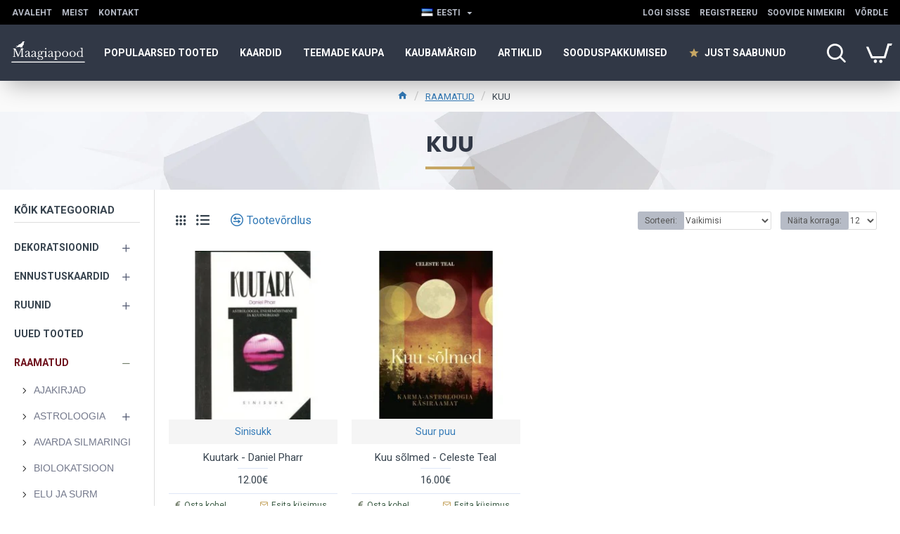

--- FILE ---
content_type: text/html; charset=utf-8
request_url: https://maagiapood.ee/raamatud/kuu_raaamtud
body_size: 62301
content:
<!DOCTYPE html>
<html dir="ltr" lang="et" class="desktop mac chrome chrome131 webkit oc30 is-guest route-product-category category-171 store-0 skin-1 desktop-header-active compact-sticky mobile-sticky layout-3 one-column column-left" data-jb="45643a14" data-jv="3.1.12" data-ov="3.0.3.8">
<head typeof="og:website">
<meta charset="UTF-8" />
<meta name="viewport" content="width=device-width, initial-scale=1.0">
<meta http-equiv="X-UA-Compatible" content="IE=edge">
<title>KUU</title>
<base href="https://maagiapood.ee/" />
<link rel="preload" href="catalog/view/theme/journal3/icons/fonts/icomoon.woff2?v=907f30d557" as="font" crossorigin>
<link rel="preconnect" href="https://fonts.googleapis.com/" crossorigin>
<link rel="preconnect" href="https://fonts.gstatic.com/" crossorigin>
<meta name="keywords" content="raamatupood, raamatud, müügil, raamatukauplus, lugemisvara, raamatukaubamaja, raamaturiiulid, lugemine, apollo raamatud, raamatukogu, trükised, lugemisvara, kirjandus, raamatukauplus, maagiaraamat, juturaamat, eesti raamat, inglisekeelsed raamatud, enesea" />
<meta property="fb:app_id" content=""/>
<meta property="og:type" content="website"/>
<meta property="og:title" content="KUU "/>
<meta property="og:url" content="https://maagiapood.ee/kuu_raaamtud"/>
<meta property="og:image" content="https://maagiapood.ee/image/cache/catalog/A_kategooria/kuu_raamatud-600x315w.jpg.webp"/>
<meta property="og:image:width" content="600"/>
<meta property="og:image:height" content="315"/>
<meta property="og:description" content=""/>
<meta name="twitter:card" content="summary"/>
<meta name="twitter:site" content="@maagiapood"/>
<meta name="twitter:title" content="KUU "/>
<meta name="twitter:image" content="https://maagiapood.ee/image/cache/catalog/A_kategooria/kuu_raamatud-200x200w.jpg.webp"/>
<meta name="twitter:image:width" content="200"/>
<meta name="twitter:image:height" content="200"/>
<meta name="twitter:description" content=""/>
<script>window['Journal'] = {"isPopup":false,"isPhone":false,"isTablet":false,"isDesktop":true,"filterScrollTop":false,"filterUrlValuesSeparator":",","countdownDay":"P\u00e4ev","countdownHour":"Tund","countdownMin":"Min","countdownSec":"Sek","globalPageColumnLeftTabletStatus":true,"globalPageColumnRightTabletStatus":true,"scrollTop":true,"scrollToTop":false,"notificationHideAfter":"2000","quickviewPageStyleCloudZoomStatus":true,"quickviewPageStyleAdditionalImagesCarousel":false,"quickviewPageStyleAdditionalImagesCarouselStyleSpeed":"500","quickviewPageStyleAdditionalImagesCarouselStyleAutoPlay":true,"quickviewPageStyleAdditionalImagesCarouselStylePauseOnHover":true,"quickviewPageStyleAdditionalImagesCarouselStyleDelay":"3000","quickviewPageStyleAdditionalImagesCarouselStyleLoop":false,"quickviewPageStyleAdditionalImagesHeightAdjustment":"5","quickviewPageStyleProductStockUpdate":false,"quickviewPageStylePriceUpdate":false,"quickviewPageStyleOptionsSelect":"none","quickviewText":"Kiirvaade","mobileHeaderOn":"tablet","subcategoriesCarouselStyleSpeed":"500","subcategoriesCarouselStyleAutoPlay":false,"subcategoriesCarouselStylePauseOnHover":true,"subcategoriesCarouselStyleDelay":"3000","subcategoriesCarouselStyleLoop":false,"productPageStyleCloudZoomStatus":true,"productPageStyleCloudZoomPosition":"inner","productPageStyleAdditionalImagesCarousel":false,"productPageStyleAdditionalImagesCarouselStyleSpeed":"500","productPageStyleAdditionalImagesCarouselStyleAutoPlay":true,"productPageStyleAdditionalImagesCarouselStylePauseOnHover":true,"productPageStyleAdditionalImagesCarouselStyleDelay":"3000","productPageStyleAdditionalImagesCarouselStyleLoop":false,"productPageStyleAdditionalImagesHeightAdjustment":"5","productPageStyleProductStockUpdate":false,"productPageStylePriceUpdate":false,"productPageStyleOptionsSelect":"none","infiniteScrollStatus":true,"infiniteScrollOffset":"1","infiniteScrollLoadPrev":"Lae eelmised tooted","infiniteScrollLoadNext":"Lae j\u00e4rgmised tooted","infiniteScrollLoading":"Laeb...","infiniteScrollNoneLeft":"Oled j\u00f5udnud lehek\u00fclje l\u00f5ppu","checkoutUrl":"https:\/\/maagiapood.ee\/index.php?route=checkout\/checkout","headerHeight":"","headerCompactHeight":"80","mobileMenuOn":"","searchStyleSearchAutoSuggestStatus":true,"searchStyleSearchAutoSuggestDescription":true,"searchStyleSearchAutoSuggestSubCategories":true,"headerMiniSearchDisplay":"default","stickyStatus":true,"stickyFullHomePadding":true,"stickyFullwidth":true,"stickyAt":"","stickyHeight":"40","headerTopBarHeight":"35","topBarStatus":true,"headerType":"compact","headerMobileHeight":"60","headerMobileStickyStatus":true,"headerMobileTopBarVisibility":true,"headerMobileTopBarHeight":"30","currency_left":"","currency_right":"\u20ac","currency_decimal":".","currency_thousand":" ","mobileFilterButtonText":"Filter","filterBase":"https:\/\/maagiapood.ee\/raamatud\/kuu_raaamtud","columnsCount":1};</script>
<script>// forEach polyfill
if (window.NodeList && !NodeList.prototype.forEach) {
	NodeList.prototype.forEach = Array.prototype.forEach;
}

(function () {
	if (Journal['isPhone']) {
		return;
	}

	var wrappers = ['search', 'cart', 'cart-content', 'logo', 'language', 'currency'];
	var documentClassList = document.documentElement.classList;

	function extractClassList() {
		return ['desktop', 'tablet', 'phone', 'desktop-header-active', 'mobile-header-active', 'mobile-menu-active'].filter(function (cls) {
			return documentClassList.contains(cls);
		});
	}

	function mqr(mqls, listener) {
		Object.keys(mqls).forEach(function (k) {
			mqls[k].addListener(listener);
		});

		listener();
	}

	function mobileMenu() {
		console.warn('mobile menu!');

		var element = document.querySelector('#main-menu');
		var wrapper = document.querySelector('.mobile-main-menu-wrapper');

		if (element && wrapper) {
			wrapper.appendChild(element);
		}

		var main_menu = document.querySelector('.main-menu');

		if (main_menu) {
			main_menu.classList.add('accordion-menu');
		}

		document.querySelectorAll('.main-menu .dropdown-toggle').forEach(function (element) {
			element.classList.remove('dropdown-toggle');
			element.classList.add('collapse-toggle');
			element.removeAttribute('data-toggle');
		});

		document.querySelectorAll('.main-menu .dropdown-menu').forEach(function (element) {
			element.classList.remove('dropdown-menu');
			element.classList.remove('j-dropdown');
			element.classList.add('collapse');
		});
	}

	function desktopMenu() {
		console.warn('desktop menu!');

		var element = document.querySelector('#main-menu');
		var wrapper = document.querySelector('.desktop-main-menu-wrapper');

		if (element && wrapper) {
			wrapper.insertBefore(element, document.querySelector('#main-menu-2'));
		}

		var main_menu = document.querySelector('.main-menu');

		if (main_menu) {
			main_menu.classList.remove('accordion-menu');
		}

		document.querySelectorAll('.main-menu .collapse-toggle').forEach(function (element) {
			element.classList.add('dropdown-toggle');
			element.classList.remove('collapse-toggle');
			element.setAttribute('data-toggle', 'dropdown');
		});

		document.querySelectorAll('.main-menu .collapse').forEach(function (element) {
			element.classList.add('dropdown-menu');
			element.classList.add('j-dropdown');
			element.classList.remove('collapse');
		});

		document.body.classList.remove('mobile-wrapper-open');
	}

	function mobileHeader() {
		console.warn('mobile header!');

		Object.keys(wrappers).forEach(function (k) {
			var element = document.querySelector('#' + wrappers[k]);
			var wrapper = document.querySelector('.mobile-' + wrappers[k] + '-wrapper');

			if (element && wrapper) {
				wrapper.appendChild(element);
			}

			if (wrappers[k] === 'cart-content') {
				if (element) {
					element.classList.remove('j-dropdown');
					element.classList.remove('dropdown-menu');
				}
			}
		});

		var search = document.querySelector('#search');
		var cart = document.querySelector('#cart');

		if (search && (Journal['searchStyle'] === 'full')) {
			search.classList.remove('full-search');
			search.classList.add('mini-search');
		}

		if (cart && (Journal['cartStyle'] === 'full')) {
			cart.classList.remove('full-cart');
			cart.classList.add('mini-cart')
		}
	}

	function desktopHeader() {
		console.warn('desktop header!');

		Object.keys(wrappers).forEach(function (k) {
			var element = document.querySelector('#' + wrappers[k]);
			var wrapper = document.querySelector('.desktop-' + wrappers[k] + '-wrapper');

			if (wrappers[k] === 'cart-content') {
				if (element) {
					element.classList.add('j-dropdown');
					element.classList.add('dropdown-menu');
					document.querySelector('#cart').appendChild(element);
				}
			} else {
				if (element && wrapper) {
					wrapper.appendChild(element);
				}
			}
		});

		var search = document.querySelector('#search');
		var cart = document.querySelector('#cart');

		if (search && (Journal['searchStyle'] === 'full')) {
			search.classList.remove('mini-search');
			search.classList.add('full-search');
		}

		if (cart && (Journal['cartStyle'] === 'full')) {
			cart.classList.remove('mini-cart');
			cart.classList.add('full-cart');
		}

		documentClassList.remove('mobile-cart-content-container-open');
		documentClassList.remove('mobile-main-menu-container-open');
		documentClassList.remove('mobile-overlay');
	}

	function moveElements(classList) {
		if (classList.includes('mobile-header-active')) {
			mobileHeader();
			mobileMenu();
		} else if (classList.includes('mobile-menu-active')) {
			desktopHeader();
			mobileMenu();
		} else {
			desktopHeader();
			desktopMenu();
		}
	}

	var mqls = {
		phone: window.matchMedia('(max-width: 768px)'),
		tablet: window.matchMedia('(max-width: 1024px)'),
		menu: window.matchMedia('(max-width: ' + Journal['mobileMenuOn'] + 'px)')
	};

	mqr(mqls, function () {
		var oldClassList = extractClassList();

		if (Journal['isDesktop']) {
			if (mqls.phone.matches) {
				documentClassList.remove('desktop');
				documentClassList.remove('tablet');
				documentClassList.add('mobile');
				documentClassList.add('phone');
			} else if (mqls.tablet.matches) {
				documentClassList.remove('desktop');
				documentClassList.remove('phone');
				documentClassList.add('mobile');
				documentClassList.add('tablet');
			} else {
				documentClassList.remove('mobile');
				documentClassList.remove('phone');
				documentClassList.remove('tablet');
				documentClassList.add('desktop');
			}

			if (documentClassList.contains('phone') || (documentClassList.contains('tablet') && Journal['mobileHeaderOn'] === 'tablet')) {
				documentClassList.remove('desktop-header-active');
				documentClassList.add('mobile-header-active');
			} else {
				documentClassList.remove('mobile-header-active');
				documentClassList.add('desktop-header-active');
			}
		}

		if (documentClassList.contains('desktop-header-active') && mqls.menu.matches) {
			documentClassList.add('mobile-menu-active');
		} else {
			documentClassList.remove('mobile-menu-active');
		}

		var newClassList = extractClassList();

		if (oldClassList.join(' ') !== newClassList.join(' ')) {
			if (documentClassList.contains('safari') && !documentClassList.contains('ipad') && navigator.maxTouchPoints && navigator.maxTouchPoints > 2) {
				window.fetch('index.php?route=journal3/journal3/device_detect', {
					method: 'POST',
					body: 'device=ipad',
					headers: {
						'Content-Type': 'application/x-www-form-urlencoded'
					}
				}).then(function (data) {
					return data.json();
				}).then(function (data) {
					if (data.response.reload) {
						window.location.reload();
					}
				});
			}

			if (document.readyState === 'loading') {
				document.addEventListener('DOMContentLoaded', function () {
					moveElements(newClassList);
				});
			} else {
				moveElements(newClassList);
			}
		}
	});

})();

(function () {
	var cookies = {};
	var style = document.createElement('style');
	var documentClassList = document.documentElement.classList;

	document.head.appendChild(style);

	document.cookie.split('; ').forEach(function (c) {
		var cc = c.split('=');
		cookies[cc[0]] = cc[1];
	});

	if (Journal['popup']) {
		for (var i in Journal['popup']) {
			if (!cookies['p-' + Journal['popup'][i]['c']]) {
				documentClassList.add('popup-open');
				documentClassList.add('popup-center');
				break;
			}
		}
	}

	if (Journal['notification']) {
		for (var i in Journal['notification']) {
			if (cookies['n-' + Journal['notification'][i]['c']]) {
				style.sheet.insertRule('.module-notification-' + Journal['notification'][i]['m'] + '{ display:none }');
			}
		}
	}

	if (Journal['headerNotice']) {
		for (var i in Journal['headerNotice']) {
			if (cookies['hn-' + Journal['headerNotice'][i]['c']]) {
				style.sheet.insertRule('.module-header_notice-' + Journal['headerNotice'][i]['m'] + '{ display:none }');
			}
		}
	}

	if (Journal['layoutNotice']) {
		for (var i in Journal['layoutNotice']) {
			if (cookies['ln-' + Journal['layoutNotice'][i]['c']]) {
				style.sheet.insertRule('.module-layout_notice-' + Journal['layoutNotice'][i]['m'] + '{ display:none }');
			}
		}
	}
})();
</script>
<link href="https://fonts.googleapis.com/css?family=Roboto:400,700%7CPoppins:700&amp;subset=latin-ext" type="text/css" rel="stylesheet"/>
<link href="catalog/view/javascript/bootstrap/css/bootstrap.min.css?v=45643a14" type="text/css" rel="stylesheet" media="all" />
<link href="catalog/view/javascript/font-awesome/css/font-awesome.min.css?v=45643a14" type="text/css" rel="stylesheet" media="all" />
<link href="catalog/view/theme/journal3/lib/swiper/swiper.min.css?v=45643a14" type="text/css" rel="stylesheet" media="all" />
<link href="catalog/view/theme/journal3/lib/ion-rangeSlider/ion.rangeSlider.css?v=45643a14" type="text/css" rel="stylesheet" media="all" />
<link href="catalog/view/theme/journal3/stylesheet/style.min.css?v=45643a14" type="text/css" rel="stylesheet" media="all" />
<link href="https://maagiapood.ee/kuu_raaamtud" rel="canonical" />
<link href="https://maagiapood.ee/image/catalog/Banner/maagiapood.PNG" rel="icon" />
<!-- Google tag (gtag.js) -->
<script async src="https://www.googletagmanager.com/gtag/js?id=G-FVPH5T8G64"></script>
<script>
  window.dataLayer = window.dataLayer || [];
  function gtag(){dataLayer.push(arguments);}
  gtag('js', new Date());

  gtag('config', 'G-FVPH5T8G64');
</script>
<style>
.blog-post .post-details .post-stats{white-space:nowrap;overflow-x:auto;overflow-y:hidden;-webkit-overflow-scrolling:touch;;font-size:12px;background:rgba(255, 255, 255, 1);margin-bottom:20px;padding:8px;padding-right:12px;padding-left:12px}.blog-post .post-details .post-stats .p-category{flex-wrap:nowrap;display:inline-flex}.mobile .blog-post .post-details .post-stats{overflow-x:scroll}.blog-post .post-details .post-stats::-webkit-scrollbar{-webkit-appearance:none;height:1px;height:5px;width:5px}.blog-post .post-details .post-stats::-webkit-scrollbar-track{background-color:white}.blog-post .post-details .post-stats::-webkit-scrollbar-thumb{background-color:#999;background-color:rgba(62, 94, 71, 1)}.blog-post .post-details .post-stats .p-posted{display:inline-flex}.blog-post .post-details .post-stats .p-author{display:inline-flex}.blog-post .post-details .post-stats .p-date{display:inline-flex}.p-date-image{font-size:22px;color:rgba(255, 255, 255, 1);font-weight:700;background:rgba(198, 166, 100, 1);margin:7px}.blog-post .post-details .post-stats .p-comment{display:none}.blog-post .post-details .post-stats .p-view{display:inline-flex}.post-content>p{margin-bottom:10px}.post-content{font-family:'Roboto';font-weight:400;font-size:16px;color:rgba(56, 68, 79, 1);line-height:1.5;-webkit-font-smoothing:antialiased;column-count:initial;column-gap:40px;column-rule-color:rgba(221, 221, 221, 1);column-rule-width:1px;column-rule-style:solid}.post-content h1, .post-content h2, .post-content h3, .post-content h4, .post-content h5, .post-content
h6{line-height:1.4}.post-content
a{display:inline-block}.post-content a:hover{color:rgba(62, 94, 71, 1)}.post-content
p{margin-bottom:10px}.post-content
em{color:rgba(89, 96, 119, 1)}.post-content
h1{margin-bottom:20px}.post-content
h2{margin-bottom:15px}.post-content
h3{font-family:'Poppins';font-weight:700;font-size:32px;line-height:1;margin-bottom:15px}.post-content
h4{font-size:22px;font-weight:700;text-transform:uppercase;margin-bottom:15px}.post-content
h5{font-size:18px;margin-bottom:15px}.post-content
h6{font-family:'Roboto';font-weight:700;font-size:14px;color:rgba(255, 255, 255, 1);text-transform:uppercase;line-height:1;background:rgba(13, 13, 13, 1);padding:5px;padding-right:8px;padding-left:8px;margin-bottom:10px;display:inline-block}.post-content
blockquote{font-family:Georgia,serif;font-weight:400;font-size:16px;color:rgba(13, 13, 13, 1);font-style:italic;padding-top:10px;padding-bottom:10px;margin-top:15px;margin-bottom:15px;border-width:0;border-top-width:1px;border-bottom-width:1px;border-style:solid;border-color:rgba(187, 198, 221, 1);border-radius:3px;float:none;display:block}.post-content blockquote::before{margin-left:auto;margin-right:auto;float:left;content:'\e98f' !important;font-family:icomoon !important;color:rgba(13, 13, 13, 1);margin-right:10px}.post-content
hr{margin-top:20px;margin-bottom:20px;border-color:rgba(221, 221, 221, 1);overflow:visible}.post-content hr::before{content:'\e993' !important;font-family:icomoon !important;font-size:20px;color:rgba(221, 221, 221, 1);background:rgba(245, 245, 245, 1);width:40px;height:40px;border-radius:50%}.post-content .drop-cap{font-family:Georgia,serif !important;font-weight:700 !important;font-size:60px !important;font-family:Georgia,serif;font-weight:700;font-size:60px;margin-right:5px}.post-content .amp::before{content:'\e901' !important;font-family:icomoon !important;font-size:25px;color:rgba(89, 96, 119, 1);left:1px;top:3px}.post-content .video-responsive{max-width:550px;margin-right:15px;margin-bottom:15px;float:left}.post-image{display:block;text-align:center;float:none}.blog-post
.tags{margin-top:15px;justify-content:flex-start;font-size:12px;font-weight:700;justify-content:center}.blog-post .tags a, .blog-post .tags-title{margin-right:8px;margin-bottom:8px}.blog-post .tags
b{display:none}.blog-post .tags
a{border-radius:10px;padding-right:8px;padding-left:8px;font-weight:400;background:rgba(237, 242, 254, 1)}.blog-post .tags a:hover{color:rgba(255,255,255,1);background:rgba(109,15,26,1)}.post-comments{margin-top:20px}.reply-btn.btn{background:rgba(115,126,107,1)}.reply-btn.btn:hover{background:rgba(109, 15, 26, 1) !important}.reply-btn.btn.btn.disabled::after{font-size:20px}.post-comment{margin-bottom:30px;padding-bottom:15px;border-width:0;border-bottom-width:1px;border-style:solid;border-color:rgba(221,221,221,1)}.post-reply{margin-top:15px;margin-left:60px;padding-top:20px;border-width:0;border-top-width:1px;border-style:solid;border-color:rgba(221,221,221,1)}.user-avatar{display:none;margin-right:15px;border-radius:50%}.module-blog_comments .side-image{display:none}.post-comment .user-name{font-size:18px;font-weight:700}.post-comment .user-data
div{font-size:12px}.post-comment .user-date::before{color:rgba(109, 15, 26, 1)}.post-comment .user-time::before{color:rgba(115, 126, 107, 1)}.post-comment .user-site::before{color:rgba(62, 94, 71, 1);left:-1px}.post-comment .user-data .user-date{display:inline-flex}.post-comment .user-data .user-time{display:inline-flex}.comment-form .form-group:not(.required){display:flex}.user-data .user-site{display:inline-flex}.main-posts.post-grid .post-layout.swiper-slide{margin-right:20px;width:calc((100% - 2 * 20px) / 3 - 0.01px)}.main-posts.post-grid .post-layout:not(.swiper-slide){padding:10px;width:calc(100% / 3 - 0.01px)}.one-column #content .main-posts.post-grid .post-layout.swiper-slide{margin-right:20px;width:calc((100% - 1 * 20px) / 2 - 0.01px)}.one-column #content .main-posts.post-grid .post-layout:not(.swiper-slide){padding:10px;width:calc(100% / 2 - 0.01px)}.two-column #content .main-posts.post-grid .post-layout.swiper-slide{margin-right:20px;width:calc((100% - 2 * 20px) / 3 - 0.01px)}.two-column #content .main-posts.post-grid .post-layout:not(.swiper-slide){padding:10px;width:calc(100% / 3 - 0.01px)}.side-column .main-posts.post-grid .post-layout.swiper-slide{margin-right:20px;width:calc((100% - 0 * 20px) / 1 - 0.01px)}.side-column .main-posts.post-grid .post-layout:not(.swiper-slide){padding:10px;width:calc(100% / 1 - 0.01px)}.main-posts.post-grid{margin:-10px}.post-grid .post-thumb{background:rgba(255, 255, 255, 1);border-radius:5px}.desktop .post-grid .post-thumb:hover{background:rgba(237, 242, 254, 1);box-shadow:5px 10px 30px -5px rgba(0, 0, 0, 0.3)}.post-grid .post-thumb .image
a{border-top-left-radius:5px;border-top-right-radius:5px}.post-grid .post-thumb:hover .image
img{transform:scale(1)}.post-grid .post-thumb
.caption{position:relative;bottom:auto;width:auto;padding-bottom:10px}.post-grid .post-thumb
.name{display:flex;width:auto;margin-left:auto;margin-right:auto;justify-content:center;margin-left:auto;margin-right:auto;padding:5px;margin-top:10px}.post-grid .post-thumb .name
a{white-space:normal;overflow:visible;text-overflow:initial;font-size:16px;color:rgba(62, 94, 71, 1);font-weight:700}.desktop .post-grid .post-thumb .name a:hover{color:rgba(109, 15, 26, 1)}.post-grid .post-thumb
.description{display:block;color:rgba(89, 96, 119, 1);text-align:center;padding:10px;padding-top:5px;padding-bottom:5px;margin-bottom:10px}.post-grid .post-thumb .button-group{display:flex;justify-content:center;margin-bottom:10px}.post-grid .post-thumb .btn-read-more::before{display:none}.post-grid .post-thumb .btn-read-more::after{display:none;content:'\e5c8' !important;font-family:icomoon !important}.post-grid .post-thumb .btn-read-more .btn-text{display:inline-block;padding:0}.post-grid .post-thumb .btn-read-more.btn{background:rgba(56, 68, 79, 1);border-radius:0px !important}.post-grid .post-thumb .btn-read-more.btn:hover{background:rgba(109, 15, 26, 1) !important}.post-grid .post-thumb .btn-read-more.btn.btn.disabled::after{font-size:20px}.post-grid .post-thumb .post-stats{display:flex;justify-content:center;position:absolute;transform:translateY(-100%);width:100%;background:rgba(245, 245, 245, 1);padding:5px}.post-grid .post-thumb .post-stats .p-author{display:flex}.post-grid .post-thumb .p-date{display:flex}.post-grid .post-thumb .post-stats .p-comment{display:flex}.post-grid .post-thumb .post-stats .p-view{display:flex}.post-list .post-layout:not(.swiper-slide){margin-bottom:20px}.post-list .post-thumb
.caption{flex-basis:200px;background:rgba(255, 255, 255, 1);padding:15px}.post-list .post-thumb{background:rgba(221, 221, 221, 1);padding:1px}.post-list .post-thumb:hover .image
img{transform:scale(1)}.post-list .post-thumb
.name{display:flex;width:auto;margin-left:auto;margin-right:auto;justify-content:flex-start;margin-left:0;margin-right:auto}.post-list .post-thumb .name
a{white-space:normal;overflow:visible;text-overflow:initial;font-size:16px;font-weight:700}.post-list .post-thumb
.description{display:block;padding-top:5px;padding-bottom:5px}.post-list .post-thumb .button-group{display:flex;justify-content:flex-start;background:rgba(237, 242, 254, 1);padding:10px;margin:-15px;margin-top:10px;border-width:0;border-top-width:1px;border-style:solid;border-color:rgba(221, 221, 221, 1)}.post-list .post-thumb .btn-read-more::before{display:inline-block}.post-list .post-thumb .btn-read-more .btn-text{display:inline-block;padding:0
.4em}.post-list .post-thumb .btn-read-more::after{content:'\e5c8' !important;font-family:icomoon !important}.post-list .post-thumb .post-stats{display:flex;justify-content:flex-start;background:rgba(245, 245, 245, 1);padding:5px;margin:-15px;margin-bottom:10px;border-width:0;border-bottom-width:1px;border-style:solid;border-color:rgba(221, 221, 221, 1)}.post-list .post-thumb .post-stats .p-author{display:block}.post-list .post-thumb .p-date{display:flex}.post-list .post-thumb .post-stats .p-comment{display:block}.post-list .post-thumb .post-stats .p-view{display:flex}.blog-feed
span{display:block}.blog-feed{display:inline-flex}.blog-feed::before{content:'\f143' !important;font-family:icomoon !important;font-size:14px;color:rgba(62,94,71,1)}.countdown{color:rgba(56, 68, 79, 1);background:rgba(247, 249, 255, 1)}.countdown div
span{color:rgba(56,68,79,1)}.countdown>div{border-style:solid;border-color:rgba(221, 221, 221, 1)}.boxed-layout .site-wrapper{overflow:hidden}.boxed-layout
.header{padding:0
20px}.boxed-layout
.breadcrumb{padding-left:20px;padding-right:20px}.wrapper, .mega-menu-content, .site-wrapper > .container, .grid-cols,.desktop-header-active .is-sticky .header .desktop-main-menu-wrapper,.desktop-header-active .is-sticky .sticky-fullwidth-bg,.boxed-layout .site-wrapper, .breadcrumb, .title-wrapper, .page-title > span,.desktop-header-active .header .top-bar,.desktop-header-active .header .mid-bar,.desktop-main-menu-wrapper{max-width:1320px}.desktop-main-menu-wrapper .main-menu>.j-menu>.first-dropdown::before{transform:translateX(calc(0px - (100vw - 1320px) / 2))}html[dir='rtl'] .desktop-main-menu-wrapper .main-menu>.j-menu>.first-dropdown::before{transform:none;right:calc(0px - (100vw - 1320px) / 2)}.desktop-main-menu-wrapper .main-menu>.j-menu>.first-dropdown.mega-custom::before{transform:translateX(calc(0px - (200vw - 1320px) / 2))}html[dir='rtl'] .desktop-main-menu-wrapper .main-menu>.j-menu>.first-dropdown.mega-custom::before{transform:none;right:calc(0px - (200vw - 1320px) / 2)}#content{padding:20px}.side-column{max-width:220px;padding-top:20px;padding-right:20px;padding-bottom:20px}.one-column
#content{max-width:calc(100% - 220px)}.two-column
#content{max-width:calc(100% - 220px * 2)}#column-left{border-width:0;border-right-width:1px;border-style:solid;border-color:rgba(221,221,221,1)}#column-right{padding-left:20px}.page-title{display:block}.dropdown.drop-menu>.j-dropdown{left:0;right:auto;transform:translate3d(0,-10px,0)}.dropdown.drop-menu.animating>.j-dropdown{left:0;right:auto;transform:none}.dropdown.drop-menu>.j-dropdown::before{left:10px;right:auto;transform:translateX(0)}.dropdown.dropdown .j-menu>li>a{flex-direction:row;font-size:14px;color:rgba(56, 68, 79, 1);background:rgba(255, 255, 255, 1);padding:15px}.dropdown.dropdown .j-menu .dropdown>a>.count-badge{margin-right:0}.dropdown.dropdown .j-menu .dropdown>a>.count-badge+.open-menu+.menu-label{margin-left:7px}.dropdown.dropdown .j-menu .dropdown>a::after{display:block}.desktop .dropdown.dropdown .j-menu > li:hover > a, .dropdown.dropdown .j-menu>li.active>a{color:rgba(255, 255, 255, 1);background:rgba(109, 15, 26, 1)}.dropdown.dropdown .j-menu .links-text{white-space:nowrap;overflow:hidden;text-overflow:ellipsis}.dropdown.dropdown .j-menu>li>a::before{margin-right:7px;min-width:20px}.dropdown.dropdown .j-menu a .count-badge{display:none;position:relative}.dropdown.dropdown:not(.mega-menu) .j-dropdown{min-width:150px}.dropdown.dropdown:not(.mega-menu) .j-menu{box-shadow:5px 10px 30px -5px rgba(0, 0, 0, 0.3)}.dropdown.dropdown .j-dropdown::before{border-bottom-color:rgba(62,94,71,1);margin-top:-10px}legend{font-family:'Roboto';font-weight:700;font-size:26px;color:rgba(56,68,79,1);text-align:left;text-transform:uppercase;text-decoration:none;border-width:0;border-bottom-width:1px;border-style:solid;border-color:rgba(221,221,221,1);padding-bottom:7px;margin-bottom:15px;white-space:normal;overflow:visible;text-overflow:initial}.title{font-family:'Roboto';font-weight:700;font-size:26px;color:rgba(56, 68, 79, 1);text-align:left;text-transform:uppercase;text-decoration:none;border-width:0;border-bottom-width:1px;border-style:solid;border-color:rgba(221, 221, 221, 1);padding-bottom:7px;margin-bottom:15px;white-space:normal;overflow:visible;text-overflow:initial}html:not(.popup) .page-title{font-family:'Poppins';font-weight:700;font-size:32px;color:rgba(49, 56, 70, 1);text-align:center;text-transform:uppercase;text-decoration:none;line-height:1;background-image:url('https://maagiapood.ee/image/cache/catalog/journal3/misc/low-poly-60-2000x1333.jpg.webp');background-position:center bottom;background-attachment:fixed;background-repeat:no-repeat;background-size:cover;border-width:0px;padding:30px;padding-right:20px;padding-left:20px;margin:0px;white-space:normal;overflow:visible;text-overflow:initial;text-align:center}html:not(.popup) .page-title::after{content:'';display:block;position:relative;margin-top:15px;left:50%;right:initial;transform:translate3d(-50%,0,0)}html:not(.popup) .page-title.page-title>span::after{content:'';display:block;position:relative;margin-top:15px;left:50%;right:initial;transform:translate3d(-50%,0,0)}html:not(.popup) .page-title::after, html:not(.popup) .page-title.page-title>span::after{width:70px;height:4px;background:rgba(198,166,100,1)}.title.module-title{font-size:15px;font-weight:700;border-width:0;border-bottom-width:1px;border-style:solid;border-color:rgba(221,221,221,1);padding-bottom:8px;margin-bottom:15px;white-space:normal;overflow:visible;text-overflow:initial}.btn,.btn:visited{font-size:13px;color:rgba(255,255,255,1)}.btn:hover{color:rgba(255, 255, 255, 1) !important;background:rgba(109, 15, 26, 1) !important}.btn:active,.btn:hover:active,.btn:focus:active{color:rgba(245, 245, 245, 1) !important;background:rgba(9, 132, 207, 1) !important;box-shadow:inset 0 2px 8px rgba(0,0,0,0.15)}.btn:focus{color:rgba(255, 255, 255, 1) !important;background:rgba(109, 15, 26, 1);box-shadow:inset 0 0 20px rgba(0,0,0,0.25)}.btn{background:rgba(49, 56, 70, 1);padding:10px;border-radius:2px !important}.desktop .btn:hover{box-shadow:0 5px 30px -5px rgba(0,0,0,0.15)}.btn.btn.disabled::after{font-size:20px}.btn-secondary.btn{background:rgba(109,15,26,1)}.btn-secondary.btn:hover{background:rgba(115, 126, 107, 1) !important}.desktop .btn-secondary.btn:hover{box-shadow:0 5px 30px -5px rgba(0,0,0,0.15)}.btn-secondary.btn:active,.btn-secondary.btn:hover:active,.btn-secondary.btn:focus:active{box-shadow:inset 0 2px 8px rgba(0,0,0,0.15)}.btn-secondary.btn:focus{box-shadow:inset 0 0 20px rgba(0,0,0,0.25)}.btn-secondary.btn.btn.disabled::after{font-size:20px}.btn-success.btn{background:rgba(115,126,107,1)}.btn-success.btn:hover{background:rgba(109, 15, 26, 1) !important}.btn-success.btn.btn.disabled::after{font-size:20px}.btn-danger.btn{background:rgba(198,166,100,1)}.btn-danger.btn:hover{background:rgba(109, 15, 26, 1) !important}.btn-danger.btn.btn.disabled::after{font-size:20px}.btn-warning.btn{background:rgba(198,166,100,1)}.btn-warning.btn:hover{background:rgba(109, 15, 26, 1) !important}.btn-warning.btn.btn.disabled::after{font-size:20px}.btn-info.btn{background:rgba(89,96,119,1)}.btn-info.btn:hover{background:rgba(109, 15, 26, 1) !important}.btn-info.btn.btn.disabled::after{font-size:20px}.btn-light.btn,.btn-light.btn:visited{color:rgba(255,255,255,1)}.btn-light.btn:hover{color:rgba(255, 255, 255, 1) !important;background:rgba(109, 15, 26, 1) !important}.btn-light.btn{background:rgba(13, 13, 13, 1);border-style:none;border-radius:0px !important}.btn-light.btn.btn.disabled::after{font-size:20px}.btn-dark.btn{background:rgba(56, 68, 79, 1);border-radius:0px !important}.btn-dark.btn:hover{background:rgba(109, 15, 26, 1) !important}.btn-dark.btn.btn.disabled::after{font-size:20px}.buttons{background:rgba(245, 245, 245, 1);margin-top:20px;padding:10px;border-radius:3px;font-size:13px}.buttons .pull-left
.btn{background:rgba(198, 166, 100, 1)}.buttons .pull-left .btn:hover{background:rgba(109, 15, 26, 1) !important}.buttons .pull-left .btn.btn.disabled::after{font-size:20px}.buttons .pull-right .btn::after{content:'\e5c8' !important;font-family:icomoon !important;margin-left:5px}.buttons .pull-left .btn::before{content:'\e5c4' !important;font-family:icomoon !important;margin-right:5px}.buttons>div{flex:0 0 auto;width:auto;flex-basis:0}.buttons > div
.btn{width:auto}.buttons .pull-left{margin-right:auto}.buttons .pull-right:only-child{flex:0 0 auto;width:auto;margin:0
0 0 auto}.buttons .pull-right:only-child
.btn{width:auto}.tags{margin-top:15px;justify-content:flex-start;font-size:12px;font-weight:700}.tags a,.tags-title{margin-right:8px;margin-bottom:8px}.tags
b{display:none}.tags
a{border-radius:10px;padding-right:8px;padding-left:8px;font-weight:400;background:rgba(237, 242, 254, 1)}.tags a:hover{color:rgba(255,255,255,1);background:rgba(109,15,26,1)}.breadcrumb{display:block !important;text-align:center;padding:10px;padding-left:0px;white-space:normal;-webkit-overflow-scrolling:touch}.breadcrumb::before{background:rgba(250, 250, 250, 1)}.breadcrumb li:first-of-type a i::before{content:'\e88a' !important;font-family:icomoon !important;font-size:15px}.breadcrumb
a{font-size:13px;text-decoration:underline}.breadcrumb li:last-of-type
a{color:rgba(56, 68, 79, 1)}.mobile
.breadcrumb{overflow-x:visible}.breadcrumb::-webkit-scrollbar{-webkit-appearance:initial;height:1px;height:1px;width:1px}.breadcrumb::-webkit-scrollbar-track{background-color:white}.breadcrumb::-webkit-scrollbar-thumb{background-color:#999}.panel-group .panel-heading a::before{content:'\eba1' !important;font-family:icomoon !important;order:-1}.panel-group .panel-active .panel-heading a::before{content:'\eb86' !important;font-family:icomoon !important}.panel-group .panel-heading
a{justify-content:flex-start;font-size:15px;text-transform:none;padding:13px}.panel-group .panel-heading:hover
a{color:rgba(109, 15, 26, 1)}.panel-group .panel-heading{background:rgba(255, 255, 255, 1);border-width:0;border-bottom-width:1px;border-style:solid;border-color:rgba(221, 221, 221, 1)}.panel-group .panel-heading:hover, .panel-group .panel-active .panel-heading{background:rgba(237,242,254,1)}.panel-group{border-width:1px;border-style:solid;border-color:rgba(221, 221, 221, 1)}.panel-group .panel-body{background:rgba(247,249,255,1);padding:15px}body{font-family:'Roboto';font-weight:400;font-size:16px;color:rgba(56, 68, 79, 1);line-height:1.5;-webkit-font-smoothing:antialiased}body h1, body h2, body h3, body h4, body h5, body
h6{line-height:1.4}body
a{display:inline-block}body a:hover{color:rgba(62, 94, 71, 1)}body
p{margin-bottom:10px}body
em{color:rgba(89, 96, 119, 1)}body
h1{margin-bottom:20px}body
h2{margin-bottom:15px}body
h3{font-family:'Poppins';font-weight:700;font-size:32px;line-height:1;margin-bottom:15px}body
h4{font-size:22px;font-weight:700;text-transform:uppercase;margin-bottom:15px}body
h5{font-size:18px;margin-bottom:15px}body
h6{font-family:'Roboto';font-weight:700;font-size:14px;color:rgba(255, 255, 255, 1);text-transform:uppercase;line-height:1;background:rgba(13, 13, 13, 1);padding:5px;padding-right:8px;padding-left:8px;margin-bottom:10px;display:inline-block}body
blockquote{font-family:Georgia,serif;font-weight:400;font-size:16px;color:rgba(13, 13, 13, 1);font-style:italic;padding-top:10px;padding-bottom:10px;margin-top:15px;margin-bottom:15px;border-width:0;border-top-width:1px;border-bottom-width:1px;border-style:solid;border-color:rgba(187, 198, 221, 1);border-radius:3px;float:none;display:block}body blockquote::before{margin-left:auto;margin-right:auto;float:left;content:'\e98f' !important;font-family:icomoon !important;color:rgba(13, 13, 13, 1);margin-right:10px}body
hr{margin-top:20px;margin-bottom:20px;border-color:rgba(221, 221, 221, 1);overflow:visible}body hr::before{content:'\e993' !important;font-family:icomoon !important;font-size:20px;color:rgba(221, 221, 221, 1);background:rgba(245, 245, 245, 1);width:40px;height:40px;border-radius:50%}body .drop-cap{font-family:Georgia,serif !important;font-weight:700 !important;font-size:60px !important;font-family:Georgia,serif;font-weight:700;font-size:60px;margin-right:5px}body .amp::before{content:'\e901' !important;font-family:icomoon !important;font-size:25px;color:rgba(89, 96, 119, 1);left:1px;top:3px}body .video-responsive{max-width:550px;margin-right:15px;margin-bottom:15px;float:left}.count-badge{color:rgba(255,255,255,1);background:rgba(198,166,100,1);border-radius:20px}.count-zero{display:none !important}.product-label
b{font-size:14px;color:rgba(255,255,255,1);font-weight:700;background:rgba(198,166,100,1);border-radius:20px;padding:5px;padding-bottom:7px}.tooltip-inner{font-size:12px;color:rgba(255, 255, 255, 1);background:rgba(109, 15, 26, 1);border-radius:3px;box-shadow:0 -5px 30px -5px rgba(0, 0, 0, 0.15)}.tooltip.top .tooltip-arrow{border-top-color:rgba(109, 15, 26, 1)}.tooltip.right .tooltip-arrow{border-right-color:rgba(109, 15, 26, 1)}.tooltip.bottom .tooltip-arrow{border-bottom-color:rgba(109, 15, 26, 1)}.tooltip.left .tooltip-arrow{border-left-color:rgba(109, 15, 26, 1)}table
td{background:rgba(255, 255, 255, 1)}table tbody tr:nth-child(even) td{background:rgba(250, 250, 250, 1)}table td, table
th{border-color:rgba(221, 221, 221, 1) !important}table{border-width:1px !important;border-style:solid !important;border-color:rgba(221, 221, 221, 1) !important}table thead
td{background:rgba(245, 245, 245, 1)}table tfoot
td{background:rgba(245,245,245,1)}.table-responsive{border-width:1px;border-style:solid;border-color:rgba(221,221,221,1)}.table-responsive::-webkit-scrollbar-thumb{background-color:rgba(109,15,26,1)}.table-responsive::-webkit-scrollbar-track{background-color:rgba(255,255,255,1)}.table-responsive::-webkit-scrollbar{height:5px;width:5px}.form-group .control-label{display:flex;max-width:180px;padding-top:7px;padding-bottom:5px;justify-content:flex-start}.required .control-label+div::before{display:none}.required .control-label::after{display:inline}label{font-size:13px;color:rgba(56,68,79,1)}.has-error{color:rgba(198, 166, 100, 1) !important}.has-error .form-control{border-color:rgba(198, 166, 100, 1) !important}.required .control-label::after, .required .control-label+div::before,.text-danger{font-size:18px;color:rgba(198,166,100,1)}.form-group{margin-bottom:8px}.required.has-error .control-label::after, .required.has-error .control-label+div::before{color:rgba(198, 166, 100, 1) !important}input.form-control{background:rgba(255, 255, 255, 1) !important;border-width:1px !important;border-style:solid !important;border-color:rgba(221, 221, 221, 1) !important;border-radius:2px !important;max-width:335px}input.form-control:focus{box-shadow:inset 0 0 3px rgba(0,0,0,0.15)}textarea.form-control{background:rgba(255, 255, 255, 1) !important;border-width:1px !important;border-style:solid !important;border-color:rgba(221, 221, 221, 1) !important;border-radius:2px !important}textarea.form-control:focus{box-shadow:inset 0 0 3px rgba(0,0,0,0.15)}select.form-control{background:rgba(255, 255, 255, 1) !important;border-width:1px !important;border-style:solid !important;border-color:rgba(221, 221, 221, 1) !important;border-radius:2px !important;max-width:335px}select.form-control:focus{box-shadow:inset 0 0 3px rgba(0,0,0,0.15)}.radio{width:100%}.checkbox{width:100%}.input-group .input-group-btn
.btn{padding:8px;min-width:35px;min-height:33px;min-width:35px;min-height:35px;margin-left:5px}.input-group .input-group-btn .btn.btn.disabled::after{font-size:20px}.product-option-file .btn i::before{content:'\ebd8' !important;font-family:icomoon !important}.stepper input.form-control{background:rgba(255, 255, 255, 1) !important;border-width:0px !important;border-radius:2px !important;box-shadow:0 2px 15px -2px rgba(0, 0, 0, 0.15)}.stepper input.form-control:focus{box-shadow:inset 0 0 3px rgba(0,0,0,0.15)}.stepper{width:50px;height:35px;border-style:solid;border-color:rgba(49, 56, 70, 1);border-radius:0px}.stepper span
i{color:rgba(221, 221, 221, 1);background-color:rgba(89, 96, 119, 1)}.stepper span i:hover{color:rgba(250,250,250,1);background-color:rgba(115,126,107,1)}.pagination-results{letter-spacing:1px;background:rgba(245, 245, 245, 1);margin-top:20px;padding:10px;border-width:1px;border-style:solid;border-color:rgba(221, 221, 221, 1);justify-content:flex-start}.pagination-results .text-right{display:block}.pagination>li>a{color:rgba(56,68,79,1)}.pagination>li>a:hover{color:rgba(109,15,26,1)}.pagination>li.active>span,.pagination>li.active>span:hover,.pagination>li>a:focus{color:rgba(109,15,26,1)}.pagination>li>a,.pagination>li>span{padding:3px}.pagination > li:first-child a::before, .pagination > li:last-child a::before{content:'\eb23' !important;font-family:icomoon !important;font-size:15px}.pagination > li .prev::before, .pagination > li .next::before{content:'\f104' !important;font-family:icomoon !important;font-size:15px}.pagination>li:not(:first-of-type){margin-left:7px}.rating .fa-stack{font-size:13px;width:1.1em}.rating .fa-star, .rating .fa-star+.fa-star-o{color:rgba(198, 166, 100, 1)}.rating .fa-star-o:only-child{color:rgba(89,96,119,1)}.popup-inner-body{max-height:calc(100vh - 55px * 2)}.popup-container{max-width:calc(100% - 20px * 2)}.popup-bg{background:rgba(0,0,0,0.75)}.popup-body,.popup{background:rgba(245, 245, 245, 1)}.popup-content, .popup .site-wrapper{padding:15px}.popup-body{border-radius:5px;box-shadow:0 0 50px -10px}.popup-close{width:30px;height:30px;margin-right:-12px;margin-top:12px}.popup-container>.btn{background:rgba(198, 166, 100, 1);padding:10px;box-shadow:0 2px 5px rgba(0, 0, 0, 0.15);border-radius:50% !important;min-width:25px;min-height:25px}.popup-container>.btn:hover{background:rgba(109, 15, 26, 1) !important}.desktop .popup-container>.btn:hover{box-shadow:0 5px 30px -5px rgba(0,0,0,0.25)}.popup-container>.btn:active,.popup-container>.btn:hover:active,.popup-container>.btn:focus:active{box-shadow:inset 0 0 20px rgba(0,0,0,0.25)}.popup-container>.btn:focus{box-shadow:inset 0 0 20px rgba(0,0,0,0.25)}.popup-container>.btn.btn.disabled::after{font-size:20px}.scroll-top i::before{content:'\e957' !important;font-family:icomoon !important;font-size:40px;color:rgba(109, 15, 26, 1)}.scroll-top:hover i::before{color:rgba(198,166,100,1)}.scroll-top{left:auto;right:10px;transform:translateX(0)}.journal-loading > i::before, .ias-spinner > i::before, .lg-outer .lg-item::after,.btn.disabled::after{content:'\f110' !important;font-family:icomoon !important;font-size:28px;color:rgba(115, 126, 107, 1)}.journal-loading > .fa-spin, .lg-outer .lg-item::after,.btn.disabled::after{animation:fa-spin infinite linear;;animation-duration:1100ms}.btn-cart::before,.fa-shopping-cart::before{content:'\e936' !important;font-family:icomoon !important}.btn-wishlist::before{content:'\eb67' !important;font-family:icomoon !important}.btn-compare::before,.compare-btn::before{content:'\eab6' !important;font-family:icomoon !important}.fa-refresh::before{content:'\f021' !important;font-family:icomoon !important}.fa-times-circle::before,.fa-times::before,.reset-filter::before,.notification-close::before,.popup-close::before,.hn-close::before{content:'\e5cd' !important;font-family:icomoon !important}.p-author::before{content:'\eadc' !important;font-family:icomoon !important;font-size:11px;margin-right:5px}.p-date::before{content:'\f133' !important;font-family:icomoon !important;margin-right:5px}.p-time::before{content:'\eb29' !important;font-family:icomoon !important;margin-right:5px}.p-comment::before{content:'\f27a' !important;font-family:icomoon !important;margin-right:5px}.p-view::before{content:'\f06e' !important;font-family:icomoon !important;margin-right:5px}.p-category::before{content:'\f022' !important;font-family:icomoon !important;margin-right:5px}.user-site::before{content:'\e321' !important;font-family:icomoon !important;left:-1px;margin-right:5px}.desktop ::-webkit-scrollbar{width:12px}.desktop ::-webkit-scrollbar-track{background:rgba(245, 245, 245, 1)}.desktop ::-webkit-scrollbar-thumb{background:rgba(89, 96, 119, 1);border-width:3px;border-style:solid;border-color:rgba(245, 245, 245, 1);border-radius:10px}.desktop ::-webkit-scrollbar-thumb:hover{background:rgba(109,15,26,1)}.expand-content{max-height:70px}.block-expand.btn,.block-expand.btn:visited{font-size:12px}.block-expand.btn{background:rgba(25, 105, 139, 1);padding:2px;padding-right:7px;padding-bottom:3px;padding-left:7px;border-radius:2px !important;min-width:20px;min-height:20px}.block-expand.btn:hover{background:rgba(115, 126, 107, 1) !important}.desktop .block-expand.btn:hover{box-shadow:0 5px 30px -5px rgba(0,0,0,0.25)}.block-expand.btn:active,.block-expand.btn:hover:active,.block-expand.btn:focus:active{box-shadow:inset 0 0 20px rgba(0,0,0,0.25)}.block-expand.btn:focus{box-shadow:inset 0 0 20px rgba(0,0,0,0.25)}.block-expand.btn.btn.disabled::after{font-size:20px}.block-expand::after{content:'Näita rohkem'}.block-expanded .block-expand::after{content:'Näita vähem'}.block-expand::before{content:'\f0d7' !important;font-family:icomoon !important;margin-right:5px}.block-expanded .block-expand::before{content:'\f0d8' !important;font-family:icomoon !important}.block-expand-overlay{background:linear-gradient(to bottom, transparent, rgba(255, 255, 255, 1))}.safari .block-expand-overlay{background:linear-gradient(to bottom, rgba(255,255,255,0), rgba(255, 255, 255, 1))}.iphone .block-expand-overlay{background:linear-gradient(to bottom, rgba(255,255,255,0), rgba(255, 255, 255, 1))}.ipad .block-expand-overlay{background:linear-gradient(to bottom,rgba(255,255,255,0),rgba(255,255,255,1))}.old-browser{color:rgba(0, 0, 0, 1);background:rgba(255, 255, 0, 1)}.j-loader .journal-loading>i::before{margin-top:-2px}.j-loader{background:rgba(187,198,221,1)}.notification-cart.notification{max-width:400px;margin:20px;margin-bottom:0px;padding:10px;background:rgba(255, 255, 255, 1);border-radius:5px;box-shadow:0 0 20px rgba(0, 0, 0, 0.25)}.notification-cart .notification-close{display:block;margin-right:-12px;margin-top:-12px}.notification-cart .notification-close.btn{background:rgba(198, 166, 100, 1);padding:10px;box-shadow:0 2px 5px rgba(0, 0, 0, 0.15);border-radius:50% !important;min-width:25px;min-height:25px}.notification-cart .notification-close.btn:hover{background:rgba(109, 15, 26, 1) !important}.desktop .notification-cart .notification-close.btn:hover{box-shadow:0 5px 30px -5px rgba(0, 0, 0, 0.25)}.notification-cart .notification-close.btn:active, .notification-cart .notification-close.btn:hover:active, .notification-cart .notification-close.btn:focus:active{box-shadow:inset 0 0 20px rgba(0, 0, 0, 0.25)}.notification-cart .notification-close.btn:focus{box-shadow:inset 0 0 20px rgba(0, 0, 0, 0.25)}.notification-cart .notification-close.btn.btn.disabled::after{font-size:20px}.notification-cart
img{display:block;margin-right:10px;margin-bottom:10px}.notification-cart .notification-buttons{display:flex;background:rgba(237, 242, 254, 1);padding:10px;margin:-10px;margin-top:5px}.notification-cart .notification-view-cart{display:inline-flex;flex-grow:1}.notification-cart .notification-checkout.btn{background:rgba(115, 126, 107, 1)}.notification-cart .notification-checkout.btn:hover{background:rgba(109, 15, 26, 1) !important}.notification-cart .notification-checkout.btn.btn.disabled::after{font-size:20px}.notification-cart .notification-checkout{display:inline-flex;flex-grow:1;margin-left:10px}.notification-wishlist.notification{max-width:400px;margin:20px;margin-bottom:0px;padding:10px;background:rgba(255, 255, 255, 1);border-radius:5px;box-shadow:0 0 20px rgba(0, 0, 0, 0.25)}.notification-wishlist .notification-close{display:block;margin-right:-12px;margin-top:-12px}.notification-wishlist .notification-close.btn{background:rgba(198, 166, 100, 1);padding:10px;box-shadow:0 2px 5px rgba(0, 0, 0, 0.15);border-radius:50% !important;min-width:25px;min-height:25px}.notification-wishlist .notification-close.btn:hover{background:rgba(109, 15, 26, 1) !important}.desktop .notification-wishlist .notification-close.btn:hover{box-shadow:0 5px 30px -5px rgba(0, 0, 0, 0.25)}.notification-wishlist .notification-close.btn:active, .notification-wishlist .notification-close.btn:hover:active, .notification-wishlist .notification-close.btn:focus:active{box-shadow:inset 0 0 20px rgba(0, 0, 0, 0.25)}.notification-wishlist .notification-close.btn:focus{box-shadow:inset 0 0 20px rgba(0, 0, 0, 0.25)}.notification-wishlist .notification-close.btn.btn.disabled::after{font-size:20px}.notification-wishlist
img{display:block;margin-right:10px;margin-bottom:10px}.notification-wishlist .notification-buttons{display:flex;background:rgba(237, 242, 254, 1);padding:10px;margin:-10px;margin-top:5px}.notification-wishlist .notification-view-cart{display:inline-flex;flex-grow:1}.notification-wishlist .notification-checkout.btn{background:rgba(115, 126, 107, 1)}.notification-wishlist .notification-checkout.btn:hover{background:rgba(109, 15, 26, 1) !important}.notification-wishlist .notification-checkout.btn.btn.disabled::after{font-size:20px}.notification-wishlist .notification-checkout{display:inline-flex;flex-grow:1;margin-left:10px}.notification-compare.notification{max-width:400px;margin:20px;margin-bottom:0px;padding:10px;background:rgba(255, 255, 255, 1);border-radius:5px;box-shadow:0 0 20px rgba(0, 0, 0, 0.25)}.notification-compare .notification-close{display:block;margin-right:-12px;margin-top:-12px}.notification-compare .notification-close.btn{background:rgba(198, 166, 100, 1);padding:10px;box-shadow:0 2px 5px rgba(0, 0, 0, 0.15);border-radius:50% !important;min-width:25px;min-height:25px}.notification-compare .notification-close.btn:hover{background:rgba(109, 15, 26, 1) !important}.desktop .notification-compare .notification-close.btn:hover{box-shadow:0 5px 30px -5px rgba(0, 0, 0, 0.25)}.notification-compare .notification-close.btn:active, .notification-compare .notification-close.btn:hover:active, .notification-compare .notification-close.btn:focus:active{box-shadow:inset 0 0 20px rgba(0, 0, 0, 0.25)}.notification-compare .notification-close.btn:focus{box-shadow:inset 0 0 20px rgba(0, 0, 0, 0.25)}.notification-compare .notification-close.btn.btn.disabled::after{font-size:20px}.notification-compare
img{display:block;margin-right:10px;margin-bottom:10px}.notification-compare .notification-buttons{display:flex;background:rgba(237, 242, 254, 1);padding:10px;margin:-10px;margin-top:5px}.notification-compare .notification-view-cart{display:inline-flex;flex-grow:1}.notification-compare .notification-checkout.btn{background:rgba(115, 126, 107, 1)}.notification-compare .notification-checkout.btn:hover{background:rgba(109, 15, 26, 1) !important}.notification-compare .notification-checkout.btn.btn.disabled::after{font-size:20px}.notification-compare .notification-checkout{display:inline-flex;flex-grow:1;margin-left:10px}.popup-quickview .popup-container{width:700px}.popup-quickview .popup-inner-body{height:600px}.route-product-product.popup-quickview .product-info .product-left{width:50%}.route-product-product.popup-quickview .product-info .product-right{width:calc(100% - 50%);padding-left:20px}.route-product-product.popup-quickview h1.page-title{display:block}.route-product-product.popup-quickview div.page-title{display:none}.route-product-product.popup-quickview .page-title{font-family:'Poppins';font-weight:700;font-size:40px;color:rgba(56, 68, 79, 1);text-transform:none;text-decoration:none;line-height:1;background:none;border-width:0px;padding:0px;margin-bottom:15px;white-space:normal;overflow:visible;text-overflow:initial}.route-product-product.popup-quickview .direction-horizontal .additional-image{width:calc(100% / 4)}.route-product-product.popup-quickview .additional-images .swiper-container{overflow:hidden}.route-product-product.popup-quickview .additional-images .swiper-buttons{display:block;top:50%}.route-product-product.popup-quickview .additional-images .swiper-button-prev{left:0;right:auto;transform:translate(0, -50%)}.route-product-product.popup-quickview .additional-images .swiper-button-next{left:auto;right:0;transform:translate(0, -50%)}.route-product-product.popup-quickview .additional-images .swiper-buttons
div{width:100px;height:20px;background:rgba(89, 96, 119, 1)}.route-product-product.popup-quickview .additional-images .swiper-button-disabled{opacity:0}.route-product-product.popup-quickview .additional-images .swiper-buttons div::before{content:'\e5c4' !important;font-family:icomoon !important;color:rgba(255, 255, 255, 1)}.route-product-product.popup-quickview .additional-images .swiper-buttons .swiper-button-next::before{content:'\e5c8' !important;font-family:icomoon !important;color:rgba(255, 255, 255, 1)}.route-product-product.popup-quickview .additional-images .swiper-buttons div:not(.swiper-button-disabled):hover{background:rgba(109, 15, 26, 1)}.route-product-product.popup-quickview .additional-images .swiper-pagination{display:none !important;margin-bottom:-10px;left:50%;right:auto;transform:translateX(-50%)}.route-product-product.popup-quickview .additional-images
.swiper{padding-bottom:0;;padding-bottom:10px}.route-product-product.popup-quickview .additional-images .swiper-pagination-bullet{width:10px;height:10px;background-color:rgba(109, 15, 26, 1)}.route-product-product.popup-quickview .additional-images .swiper-pagination>span+span{margin-left:7px}.desktop .route-product-product.popup-quickview .additional-images .swiper-pagination-bullet:hover{background-color:rgba(49, 56, 70, 1)}.route-product-product.popup-quickview .additional-images .swiper-pagination-bullet.swiper-pagination-bullet-active{background-color:rgba(49, 56, 70, 1)}.route-product-product.popup-quickview .additional-images .swiper-pagination>span{border-radius:10px}.route-product-product.popup-quickview .additional-image{padding:calc(10px / 2)}.route-product-product.popup-quickview .additional-images{margin-top:10px;margin-right:-5px;margin-left:-5px}.route-product-product.popup-quickview .product-info .product-details>div{background:rgba(255, 255, 255, 1)}.route-product-product.popup-quickview .product-info .product-stats
ul{width:100%}.route-product-product.popup-quickview .product-stats .product-views::before{content:'\f06e' !important;font-family:icomoon !important}.route-product-product.popup-quickview .product-stats .product-sold::before{content:'\e263' !important;font-family:icomoon !important}.route-product-product.popup-quickview .product-info .custom-stats{justify-content:space-between}.route-product-product.popup-quickview .product-info .product-details
.rating{justify-content:flex-start}.route-product-product.popup-quickview .product-info .product-details .countdown-wrapper{display:block}.route-product-product.popup-quickview .product-info .product-details .product-price-group{text-align:center;background:none;margin-top:-10px}.route-product-product.popup-quickview .product-info .product-details .price-group{justify-content:center;flex-direction:row;align-items:center}.route-product-product.popup-quickview .product-info .product-details .product-price-new{order:-1}.route-product-product.popup-quickview .product-info .product-details .product-points{display:block}.route-product-product.popup-quickview .product-info .product-details .product-tax{display:block}.route-product-product.popup-quickview .product-info .product-details
.discounts{display:block}.route-product-product.popup-quickview .product-info .product-details .product-options>.options-title{display:none}.route-product-product.popup-quickview .product-info .product-details .product-options>h3{display:block}.route-product-product.popup-quickview .product-info .product-options .push-option > div input:checked+img{box-shadow:inset 0 0 8px rgba(0, 0, 0, 0.7)}.route-product-product.popup-quickview .product-info .product-details .button-group-page{position:fixed;width:100%;z-index:1000;;background:rgba(187, 198, 221, 1);padding:10px;margin:0px;border-width:0;border-top-width:1px;border-style:solid;border-color:rgba(187, 198, 221, 1);box-shadow:5px 10px 30px -5px rgba(0,0,0,0.3)}.route-product-product.popup-quickview{padding-bottom:60px !important}.route-product-product.popup-quickview .site-wrapper{padding-bottom:0 !important}.route-product-product.popup-quickview.mobile .product-info .product-right{padding-bottom:60px !important}.route-product-product.popup-quickview .product-info .button-group-page
.stepper{display:flex;height:42px}.route-product-product.popup-quickview .product-info .button-group-page .btn-cart{display:inline-flex;margin-right:7px}.route-product-product.popup-quickview .product-info .button-group-page .btn-cart::before, .route-product-product.popup-quickview .product-info .button-group-page .btn-cart .btn-text{display:inline-block}.route-product-product.popup-quickview .product-info .product-details .stepper-group{flex-grow:1}.route-product-product.popup-quickview .product-info .product-details .stepper-group .btn-cart{flex-grow:1}.route-product-product.popup-quickview .product-info .button-group-page .btn-more-details{display:inline-flex;flex-grow:0}.route-product-product.popup-quickview .product-info .button-group-page .btn-more-details .btn-text{display:none}.route-product-product.popup-quickview .product-info .button-group-page .btn-more-details::after{content:'\e5c8' !important;font-family:icomoon !important;font-size:18px}.route-product-product.popup-quickview .product-info .button-group-page .btn-more-details.btn, .route-product-product.popup-quickview .product-info .button-group-page .btn-more-details.btn:visited{font-size:15px}.route-product-product.popup-quickview .product-info .button-group-page .btn-more-details.btn{padding:15px;padding-right:25px;padding-bottom:15px;padding-left:25px;min-width:40px;min-height:40px}.desktop .route-product-product.popup-quickview .product-info .button-group-page .btn-more-details.btn:hover{box-shadow:0 5px 30px -5px rgba(0, 0, 0, 0.25)}.route-product-product.popup-quickview .product-info .button-group-page .btn-more-details.btn:active, .route-product-product.popup-quickview .product-info .button-group-page .btn-more-details.btn:hover:active, .route-product-product.popup-quickview .product-info .button-group-page .btn-more-details.btn:focus:active{box-shadow:inset 0 0 20px rgba(0, 0, 0, 0.25)}.route-product-product.popup-quickview .product-info .button-group-page .btn-more-details.btn:focus{box-shadow:inset 0 0 20px rgba(0, 0, 0, 0.25)}.route-product-product.popup-quickview .product-info .button-group-page .btn-more-details.btn.btn.disabled::after{font-size:20px}.route-product-product.popup-quickview .product-info .product-details .button-group-page .wishlist-compare{flex-grow:0 !important;margin:0px
!important}.route-product-product.popup-quickview .product-info .button-group-page .wishlist-compare{margin-right:auto}.route-product-product.popup-quickview .product-info .button-group-page .btn-wishlist{display:inline-flex;margin:0px;margin-right:7px}.route-product-product.popup-quickview .product-info .button-group-page .btn-wishlist .btn-text{display:none}.route-product-product.popup-quickview .product-info .button-group-page .wishlist-compare .btn-wishlist{width:auto !important}.route-product-product.popup-quickview .product-info .button-group-page .btn-wishlist::before{color:rgba(255, 255, 255, 1)}.route-product-product.popup-quickview .product-info .button-group-page .btn-wishlist.btn{background:rgba(198, 166, 100, 1)}.route-product-product.popup-quickview .product-info .button-group-page .btn-wishlist.btn:hover{background:rgba(109, 15, 26, 1) !important}.route-product-product.popup-quickview .product-info .button-group-page .btn-wishlist.btn.btn.disabled::after{font-size:20px}.route-product-product.popup-quickview .product-info .button-group-page .btn-compare{display:inline-flex;margin-right:7px}.route-product-product.popup-quickview .product-info .button-group-page .btn-compare .btn-text{display:none}.route-product-product.popup-quickview .product-info .button-group-page .wishlist-compare .btn-compare{width:auto !important}.route-product-product.popup-quickview .product-info .button-group-page .btn-compare::before{color:rgba(255, 255, 255, 1)}.route-product-product.popup-quickview .product-info .button-group-page .btn-compare.btn{background:rgba(115, 126, 107, 1)}.route-product-product.popup-quickview .product-info .button-group-page .btn-compare.btn:hover{background:rgba(109, 15, 26, 1) !important}.route-product-product.popup-quickview .product-info .button-group-page .btn-compare.btn.btn.disabled::after{font-size:20px}.popup-quickview .product-right
.description{order:-1}.popup-quickview .expand-content{overflow:hidden}.popup-quickview .block-expanded + .block-expand-overlay .block-expand::after{content:'Show Less'}.login-box
.title{font-size:15px;font-weight:700;border-width:0;border-bottom-width:1px;border-style:solid;border-color:rgba(221,221,221,1);padding-bottom:8px;margin-bottom:15px;white-space:normal;overflow:visible;text-overflow:initial}.login-box{flex-direction:row}.login-box
.well{padding:10px}.popup-login
.title{font-family:'Roboto';font-weight:700;font-size:26px;color:rgba(56, 68, 79, 1);text-align:left;text-transform:uppercase;text-decoration:none;border-width:0;border-bottom-width:1px;border-style:solid;border-color:rgba(221, 221, 221, 1);padding-bottom:7px;margin-bottom:15px;white-space:normal;overflow:visible;text-overflow:initial}.popup-login .popup-container{width:500px}.popup-login .popup-inner-body{height:270px}.popup-register .popup-container{width:500px}.popup-register .popup-inner-body{height:590px}.account-list>li>a::before{content:'\e93f' !important;font-family:icomoon !important;font-size:45px;color:rgba(13, 13, 13, 1);margin:0}.desktop .account-list>li>a:hover::before{color:rgba(198, 166, 100, 1)}.account-list .edit-info{display:flex}.route-information-sitemap .site-edit{display:block}.account-list .edit-pass{display:flex}.route-information-sitemap .site-pass{display:block}.account-list .edit-address{display:flex}.route-information-sitemap .site-address{display:block}.account-list .edit-wishlist{display:flex}.my-cards{display:block}.account-list .edit-order{display:flex}.route-information-sitemap .site-history{display:block}.account-list .edit-downloads{display:flex}.route-information-sitemap .site-download{display:block}.account-list .edit-rewards{display:flex}.account-list .edit-returns{display:flex}.account-list .edit-transactions{display:flex}.account-list .edit-recurring{display:flex}.my-affiliates{display:block}.my-newsletter .account-list{display:flex}.my-affiliates
.title{display:block}.my-newsletter
.title{display:block}.my-account
.title{display:block}.my-orders
.title{display:block}.my-cards
.title{display:block}.account-page
.title{font-family:'Roboto';font-weight:700;font-size:26px;color:rgba(56,68,79,1);text-align:left;text-transform:uppercase;text-decoration:none;border-width:0;border-bottom-width:1px;border-style:solid;border-color:rgba(221,221,221,1);padding-bottom:7px;margin-bottom:15px;white-space:normal;overflow:visible;text-overflow:initial}.account-list>li>a{background:rgba(255, 255, 255, 1);padding:10px;border-radius:4px;flex-direction:column;width:100%;text-align:center}.desktop .account-list>li>a:hover{background:rgba(237,242,254,1)}.account-list>li>a:hover{box-shadow:0 5px 30px -5px rgba(0,0,0,0.15)}.account-list>li{width:calc(100% / 5);padding:8px;margin:0}.account-list{margin:0
-8px -8px;flex-direction:row}.account-list>.edit-info>a::before{content:'\e90d' !important;font-family:icomoon !important}.account-list>.edit-pass>a::before{content:'\eac4' !important;font-family:icomoon !important}.account-list>.edit-address>a::before{content:'\e956' !important;font-family:icomoon !important}.account-list>.edit-wishlist>a::before{content:'\e930' !important;font-family:icomoon !important}.my-cards .account-list>li>a::before{content:'\e95e' !important;font-family:icomoon !important}.account-list>.edit-order>a::before{content:'\ead5' !important;font-family:icomoon !important}.account-list>.edit-downloads>a::before{content:'\eb4e' !important;font-family:icomoon !important}.account-list>.edit-rewards>a::before{content:'\e952' !important;font-family:icomoon !important}.account-list>.edit-returns>a::before{content:'\f112' !important;font-family:icomoon !important}.account-list>.edit-transactions>a::before{content:'\e928' !important;font-family:icomoon !important}.account-list>.edit-recurring>a::before{content:'\e8b3' !important;font-family:icomoon !important}.account-list>.affiliate-add>a::before{content:'\e95a' !important;font-family:icomoon !important}.account-list>.affiliate-edit>a::before{content:'\e95a' !important;font-family:icomoon !important}.account-list>.affiliate-track>a::before{content:'\f126' !important;font-family:icomoon !important}.my-newsletter .account-list>li>a::before{content:'\e94c' !important;font-family:icomoon !important}.route-account-register .account-customer-group label::after{display:none !important}#account .account-fax label::after{display:none !important}.route-account-register .address-company label::after{display:none !important}#account-address .address-company label::after{display:none !important}.route-account-register .address-address-2 label::after{display:none !important}#account-address .address-address-2 label::after{display:none !important}.route-checkout-cart .td-qty .btn-remove.btn{background:rgba(198, 166, 100, 1)}.route-checkout-cart .td-qty .btn-remove.btn:hover{background:rgba(109, 15, 26, 1) !important}.route-checkout-cart .td-qty .btn-remove.btn.btn.disabled::after{font-size:20px}.panels-total{flex-direction:row}.panels-total .cart-total{background:rgba(182, 187, 198, 1);padding:15px;margin-top:20px;margin-left:20px;border-width:1px;border-style:solid;border-color:rgba(221, 221, 221, 1);align-items:flex-start}.panels-total .cart-total
table{max-width:300px}.route-checkout-cart .buttons .pull-right .btn, .route-checkout-cart .buttons .pull-right .btn:visited{font-size:15px}.route-checkout-cart .buttons .pull-right
.btn{background:rgba(115, 126, 107, 1);padding:12px;padding-right:15px;padding-bottom:13px;padding-left:15px;min-width:40px;min-height:40px}.route-checkout-cart .buttons .pull-right .btn:hover{background:rgba(49, 56, 70, 1) !important}.route-checkout-cart .buttons .pull-right .btn:active, .route-checkout-cart .buttons .pull-right .btn:hover:active, .route-checkout-cart .buttons .pull-right .btn:focus:active{background:rgba(109, 15, 26, 1) !important;box-shadow:inset 0 0 20px rgba(0, 0, 0, 0.25)}.route-checkout-cart .buttons .pull-right .btn:focus{background:rgba(109, 15, 26, 1);box-shadow:inset 0 0 20px rgba(0, 0, 0, 0.25)}.desktop .route-checkout-cart .buttons .pull-right .btn:hover{box-shadow:0 5px 30px -5px rgba(0, 0, 0, 0.25)}.route-checkout-cart .buttons .pull-right .btn.btn.disabled::after{font-size:20px}.route-checkout-cart .buttons .pull-left .btn, .route-checkout-cart .buttons .pull-left .btn:visited{font-size:15px}.route-checkout-cart .buttons .pull-left
.btn{padding:15px;padding-right:25px;padding-bottom:15px;padding-left:25px;min-width:40px;min-height:40px}.desktop .route-checkout-cart .buttons .pull-left .btn:hover{box-shadow:0 5px 30px -5px rgba(0, 0, 0, 0.25)}.route-checkout-cart .buttons .pull-left .btn:active, .route-checkout-cart .buttons .pull-left .btn:hover:active, .route-checkout-cart .buttons .pull-left .btn:focus:active{box-shadow:inset 0 0 20px rgba(0, 0, 0, 0.25)}.route-checkout-cart .buttons .pull-left .btn:focus{box-shadow:inset 0 0 20px rgba(0, 0, 0, 0.25)}.route-checkout-cart .buttons .pull-left .btn.btn.disabled::after{font-size:20px}.route-checkout-cart .buttons .pull-right .btn::after{content:'\e5c8' !important;font-family:icomoon !important}.route-checkout-cart .buttons .pull-left .btn::before{content:'\e5c4' !important;font-family:icomoon !important}.cart-table .td-image{display:table-cell}.cart-table .td-qty .stepper, .cart-section .stepper, .cart-table .td-qty .btn-update.btn, .cart-section .td-qty .btn-primary.btn{display:inline-flex}.cart-table .td-name{display:table-cell}.cart-table .td-model{display:table-cell}.route-account-order-info .table-responsive .table-order thead>tr>td:nth-child(2){display:table-cell}.route-account-order-info .table-responsive .table-order tbody>tr>td:nth-child(2){display:table-cell}.route-account-order-info .table-responsive .table-order tfoot>tr>td:last-child{display:table-cell}.cart-table .td-price{display:table-cell}.route-checkout-cart .cart-panels{background:rgba(182, 187, 198, 1);padding:15px;margin-top:20px;border-width:1px;border-style:solid;border-color:rgba(221, 221, 221, 1)}.route-checkout-cart .cart-panels
.title{font-size:15px;font-weight:700;border-width:0;border-bottom-width:1px;border-style:solid;border-color:rgba(221, 221, 221, 1);padding-bottom:8px;margin-bottom:15px;white-space:normal;overflow:visible;text-overflow:initial;display:none}.route-checkout-cart .cart-panels>p{display:none}.route-checkout-cart .cart-panels .panel-reward{display:none}.route-checkout-cart .cart-panels .panel-coupon{display:block}.route-checkout-cart .cart-panels .panel-shipping{display:block}.route-checkout-cart .cart-panels .panel-voucher{display:block}.route-checkout-cart .cart-panels .panel-reward
.collapse{display:block}.route-checkout-cart .cart-panels .panel-reward .panel-heading{pointer-events:none}.route-checkout-cart .cart-panels .panel-coupon
.collapse{display:none}.route-checkout-cart .cart-panels .panel-coupon
.collapse.in{display:block}.route-checkout-cart .cart-panels .panel-coupon .panel-heading{pointer-events:auto}.route-checkout-cart .cart-panels .panel-shipping
.collapse{display:none}.route-checkout-cart .cart-panels .panel-shipping
.collapse.in{display:block}.route-checkout-cart .cart-panels .panel-shipping .panel-heading{pointer-events:auto}.route-checkout-cart .cart-panels .panel-voucher
.collapse{display:none}.route-checkout-cart .cart-panels .panel-voucher
.collapse.in{display:block}.route-checkout-cart .cart-panels .panel-voucher .panel-heading{pointer-events:auto}.route-product-category .page-title{display:block}.route-product-category .category-description{order:0}.category-image{float:left}.category-text{position:static;bottom:auto}.category-description{margin-bottom:30px}.category-description>img{margin-right:20px}.refine-categories .refine-item.swiper-slide{margin-right:10px;width:calc((100% - 7 * 10px) / 8 - 0.01px)}.refine-categories .refine-item:not(.swiper-slide){padding:5px;width:calc(100% / 8 - 0.01px)}.one-column #content .refine-categories .refine-item.swiper-slide{margin-right:10px;width:calc((100% - 6 * 10px) / 7 - 0.01px)}.one-column #content .refine-categories .refine-item:not(.swiper-slide){padding:5px;width:calc(100% / 7 - 0.01px)}.two-column #content .refine-categories .refine-item.swiper-slide{margin-right:10px;width:calc((100% - 5 * 10px) / 6 - 0.01px)}.two-column #content .refine-categories .refine-item:not(.swiper-slide){padding:5px;width:calc(100% / 6 - 0.01px)}.side-column .refine-categories .refine-item.swiper-slide{margin-right:15px;width:calc((100% - 0 * 15px) / 1 - 0.01px)}.side-column .refine-categories .refine-item:not(.swiper-slide){padding:7.5px;width:calc(100% / 1 - 0.01px)}.refine-items{margin:-5px}.refine-categories{margin-bottom:20px}.refine-links .refine-item+.refine-item{margin-left:10px}.refine-categories .swiper-container{overflow:hidden}.refine-categories .swiper-buttons{display:block;top:50%;width:calc(100% - (-25px * 2))}.refine-categories .swiper-button-prev{left:0;right:auto;transform:translate(0, -50%)}.refine-categories .swiper-button-next{left:auto;right:0;transform:translate(0, -50%)}.refine-categories .swiper-buttons
div{width:50px;height:50px;background:rgba(49, 56, 70, 1);box-shadow:0 5px 30px -5px rgba(0, 0, 0, 0.15)}.refine-categories .swiper-button-disabled{opacity:0.2}.refine-categories .swiper-buttons div::before{content:'\e5c4' !important;font-family:icomoon !important;color:rgba(255, 255, 255, 1)}.refine-categories .swiper-buttons .swiper-button-next::before{content:'\e5c8' !important;font-family:icomoon !important;color:rgba(255, 255, 255, 1)}.refine-categories .swiper-buttons div:not(.swiper-button-disabled):hover{background:rgba(198, 166, 100, 1)}.refine-categories .swiper-pagination{display:none;margin-bottom:-10px;left:50%;right:auto;transform:translateX(-50%)}.refine-categories:hover .swiper-pagination{display:block}.refine-categories .swiper-pagination-bullet{width:10px;height:10px;background-color:rgba(49, 56, 70, 1)}.refine-categories .swiper-pagination>span+span{margin-left:7px}.desktop .refine-categories .swiper-pagination-bullet:hover{background-color:rgba(198, 166, 100, 1)}.refine-categories .swiper-pagination-bullet.swiper-pagination-bullet-active{background-color:rgba(62, 94, 71, 1)}.refine-categories .swiper-pagination>span{border-radius:20px}.refine-item
a{background:rgba(255, 255, 255, 1);padding:7px;border-radius:3px}.desktop .refine-item a:hover{background:rgba(223, 231, 247, 1)}.refine-item a
img{display:block}.refine-name{white-space:normal;overflow:visible;text-overflow:initial;padding:7px;padding-bottom:0px}.refine-item .refine-name{text-align:center}.refine-name .count-badge{display:none}.checkout-section.section-login{display:block}.quick-checkout-wrapper .form-group .control-label{display:flex;max-width:180px;padding-top:7px;padding-bottom:5px;justify-content:flex-start}.quick-checkout-wrapper .required .control-label+div::before{display:none}.quick-checkout-wrapper .required .control-label::after{display:inline}.quick-checkout-wrapper
label{font-size:13px;color:rgba(56, 68, 79, 1)}.quick-checkout-wrapper .has-error{color:rgba(198, 166, 100, 1) !important}.quick-checkout-wrapper .has-error .form-control{border-color:rgba(198, 166, 100, 1) !important}.quick-checkout-wrapper .required .control-label::after, .quick-checkout-wrapper .required .control-label + div::before, .quick-checkout-wrapper .text-danger{font-size:18px;color:rgba(198, 166, 100, 1)}.quick-checkout-wrapper .form-group{margin-bottom:8px}.quick-checkout-wrapper .required.has-error .control-label::after, .quick-checkout-wrapper .required.has-error .control-label+div::before{color:rgba(198, 166, 100, 1) !important}.quick-checkout-wrapper input.form-control{background:rgba(255, 255, 255, 1) !important;border-width:1px !important;border-style:solid !important;border-color:rgba(221, 221, 221, 1) !important;border-radius:2px !important;max-width:335px}.quick-checkout-wrapper input.form-control:focus{box-shadow:inset 0 0 3px rgba(0, 0, 0, 0.15)}.quick-checkout-wrapper textarea.form-control{background:rgba(255, 255, 255, 1) !important;border-width:1px !important;border-style:solid !important;border-color:rgba(221, 221, 221, 1) !important;border-radius:2px !important}.quick-checkout-wrapper textarea.form-control:focus{box-shadow:inset 0 0 3px rgba(0, 0, 0, 0.15)}.quick-checkout-wrapper select.form-control{background:rgba(255, 255, 255, 1) !important;border-width:1px !important;border-style:solid !important;border-color:rgba(221, 221, 221, 1) !important;border-radius:2px !important;max-width:335px}.quick-checkout-wrapper select.form-control:focus{box-shadow:inset 0 0 3px rgba(0, 0, 0, 0.15)}.quick-checkout-wrapper
.radio{width:100%}.quick-checkout-wrapper
.checkbox{width:100%}.quick-checkout-wrapper .input-group .input-group-btn
.btn{padding:8px;min-width:35px;min-height:33px;min-width:35px;min-height:35px;margin-left:5px}.quick-checkout-wrapper .input-group .input-group-btn .btn.btn.disabled::after{font-size:20px}.quick-checkout-wrapper .product-option-file .btn i::before{content:'\ebd8' !important;font-family:icomoon !important}.quick-checkout-wrapper div .title.section-title{font-size:15px;color:rgba(255,255,255,1);background:rgba(109,15,26,1);border-width:0px;border-radius:2px;padding:8px;padding-right:12px;padding-left:12px;margin-bottom:10px;white-space:normal;overflow:visible;text-overflow:initial}.checkout-section{background:rgba(245, 245, 245, 1);padding:15px;border-radius:4px;margin-bottom:20px}.quick-checkout-wrapper > div
.right{padding-left:20px;width:calc(100% - 30%)}.quick-checkout-wrapper > div
.left{width:30%}.quick-checkout-wrapper .right .shipping-payment .form-group .control-label{display:flex;max-width:180px;padding-top:7px;padding-bottom:5px;justify-content:flex-start}.quick-checkout-wrapper .right .shipping-payment .required .control-label+div::before{display:none}.quick-checkout-wrapper .right .shipping-payment .required .control-label::after{display:inline}.quick-checkout-wrapper .right .shipping-payment
label{font-size:13px;color:rgba(56, 68, 79, 1)}.quick-checkout-wrapper .right .shipping-payment .has-error{color:rgba(198, 166, 100, 1) !important}.quick-checkout-wrapper .right .shipping-payment .has-error .form-control{border-color:rgba(198, 166, 100, 1) !important}.quick-checkout-wrapper .right .shipping-payment .required .control-label::after, .quick-checkout-wrapper .right .shipping-payment .required .control-label + div::before, .quick-checkout-wrapper .right .shipping-payment .text-danger{font-size:18px;color:rgba(198, 166, 100, 1)}.quick-checkout-wrapper .right .shipping-payment .form-group{margin-bottom:8px}.quick-checkout-wrapper .right .shipping-payment .required.has-error .control-label::after, .quick-checkout-wrapper .right .shipping-payment .required.has-error .control-label+div::before{color:rgba(198, 166, 100, 1) !important}.quick-checkout-wrapper .right .shipping-payment input.form-control{background:rgba(255, 255, 255, 1) !important;border-width:1px !important;border-style:solid !important;border-color:rgba(221, 221, 221, 1) !important;border-radius:2px !important;max-width:335px}.quick-checkout-wrapper .right .shipping-payment input.form-control:focus{box-shadow:inset 0 0 3px rgba(0, 0, 0, 0.15)}.quick-checkout-wrapper .right .shipping-payment textarea.form-control{background:rgba(255, 255, 255, 1) !important;border-width:1px !important;border-style:solid !important;border-color:rgba(221, 221, 221, 1) !important;border-radius:2px !important}.quick-checkout-wrapper .right .shipping-payment textarea.form-control:focus{box-shadow:inset 0 0 3px rgba(0, 0, 0, 0.15)}.quick-checkout-wrapper .right .shipping-payment select.form-control{background:rgba(255, 255, 255, 1) !important;border-width:1px !important;border-style:solid !important;border-color:rgba(221, 221, 221, 1) !important;border-radius:2px !important;max-width:335px}.quick-checkout-wrapper .right .shipping-payment select.form-control:focus{box-shadow:inset 0 0 3px rgba(0, 0, 0, 0.15)}.quick-checkout-wrapper .right .shipping-payment
.radio{width:100%}.quick-checkout-wrapper .right .shipping-payment
.checkbox{width:100%}.quick-checkout-wrapper .right .shipping-payment .input-group .input-group-btn
.btn{padding:8px;min-width:35px;min-height:33px;min-width:35px;min-height:35px;margin-left:5px}.quick-checkout-wrapper .right .shipping-payment .input-group .input-group-btn .btn.btn.disabled::after{font-size:20px}.quick-checkout-wrapper .right .shipping-payment .product-option-file .btn i::before{content:'\ebd8' !important;font-family:icomoon !important}.section-payment{padding-left:20px;width:calc(100% - 50%);display:block}.section-shipping{width:50%;display:block}.quick-checkout-wrapper .right .section-cvr{display:block}.quick-checkout-wrapper .right .section-cvr .control-label{display:flex}.quick-checkout-wrapper .right .section-cvr .form-coupon{display:none}.quick-checkout-wrapper .right .section-cvr .form-voucher{display:flex}.quick-checkout-wrapper .right .section-cvr .form-reward{display:none}.quick-checkout-wrapper .right .checkout-payment-details{background:rgba(0, 0, 0, 0)}.quick-checkout-wrapper .right .checkout-payment-details
legend{display:block}.quick-checkout-wrapper .right .confirm-section .buttons .pull-right .btn, .quick-checkout-wrapper .right .confirm-section .buttons .pull-right .btn:visited{font-size:15px}.quick-checkout-wrapper .right .confirm-section .buttons .pull-right
.btn{background:rgba(115, 126, 107, 1);padding:12px;padding-right:15px;padding-bottom:13px;padding-left:15px;min-width:40px;min-height:40px}.quick-checkout-wrapper .right .confirm-section .buttons .pull-right .btn:hover{background:rgba(49, 56, 70, 1) !important}.quick-checkout-wrapper .right .confirm-section .buttons .pull-right .btn:active, .quick-checkout-wrapper .right .confirm-section .buttons .pull-right .btn:hover:active, .quick-checkout-wrapper .right .confirm-section .buttons .pull-right .btn:focus:active{background:rgba(109, 15, 26, 1) !important;box-shadow:inset 0 0 20px rgba(0, 0, 0, 0.25)}.quick-checkout-wrapper .right .confirm-section .buttons .pull-right .btn:focus{background:rgba(109, 15, 26, 1);box-shadow:inset 0 0 20px rgba(0, 0, 0, 0.25)}.desktop .quick-checkout-wrapper .right .confirm-section .buttons .pull-right .btn:hover{box-shadow:0 5px 30px -5px rgba(0, 0, 0, 0.25)}.quick-checkout-wrapper .right .confirm-section .buttons .pull-right .btn.btn.disabled::after{font-size:20px}.quick-checkout-wrapper .right .confirm-section .buttons .pull-left .btn, .quick-checkout-wrapper .right .confirm-section .buttons .pull-left .btn:visited{font-size:15px}.quick-checkout-wrapper .right .confirm-section .buttons .pull-left
.btn{padding:15px;padding-right:25px;padding-bottom:15px;padding-left:25px;min-width:40px;min-height:40px}.desktop .quick-checkout-wrapper .right .confirm-section .buttons .pull-left .btn:hover{box-shadow:0 5px 30px -5px rgba(0, 0, 0, 0.25)}.quick-checkout-wrapper .right .confirm-section .buttons .pull-left .btn:active, .quick-checkout-wrapper .right .confirm-section .buttons .pull-left .btn:hover:active, .quick-checkout-wrapper .right .confirm-section .buttons .pull-left .btn:focus:active{box-shadow:inset 0 0 20px rgba(0, 0, 0, 0.25)}.quick-checkout-wrapper .right .confirm-section .buttons .pull-left .btn:focus{box-shadow:inset 0 0 20px rgba(0, 0, 0, 0.25)}.quick-checkout-wrapper .right .confirm-section .buttons .pull-left .btn.btn.disabled::after{font-size:20px}.quick-checkout-wrapper .right .confirm-section .buttons .pull-right .btn::after{content:'\e5c8' !important;font-family:icomoon !important}.quick-checkout-wrapper .right .confirm-section .buttons .pull-left .btn::before{content:'\e5c4' !important;font-family:icomoon !important}.quick-checkout-wrapper .confirm-section
textarea{display:block}.quick-checkout-wrapper .section-comments label::after{display:none !important}.quick-checkout-wrapper .left .section-login
.title{display:block}.quick-checkout-wrapper .left .section-register
.title{display:block}.quick-checkout-wrapper .left .payment-address
.title{display:block}.quick-checkout-wrapper .left .shipping-address
.title{display:block}.quick-checkout-wrapper .right .shipping-payment
.title{display:block}.quick-checkout-wrapper .right .section-cvr
.title{display:block}.quick-checkout-wrapper .right .checkout-payment-details
.title{display:block}.quick-checkout-wrapper .right .confirm-section
.title{display:block}.quick-checkout-wrapper .account-customer-group label::after{display:none !important}.quick-checkout-wrapper .account-fax{display:none !important}.quick-checkout-wrapper .address-company label::after{display:none !important}.quick-checkout-wrapper .address-address-1 label::after{display:none !important}.quick-checkout-wrapper .address-address-2 label::after{display:none !important}.quick-checkout-wrapper .address-city label::after{display:none !important}.quick-checkout-wrapper .address-country label::after{display:none !important}.quick-checkout-wrapper .address-zone label::after{display:none !important}.quick-checkout-wrapper .address-postcode label::after{display:none !important}.quick-checkout-wrapper .shipping-payment .shippings
p{display:block;font-weight:700}.quick-checkout-wrapper .shipping-payment .ship-wrapper
p{display:block}.shipping-payment .section-body
.radio{margin-bottom:5px}.shipping-payment .section-body>div>div{padding-left:8px}.section-shipping .section-body>div:first-child::before{content:'\e8ef' !important;font-family:icomoon !important;color:rgba(62, 94, 71, 1)}.section-shipping .section-body>div:nth-child(2)::before{content:'\e8ef' !important;font-family:icomoon !important;color:rgba(51, 154, 221, 1)}.section-shipping .section-body>div:nth-child(3)::before{content:'\e532' !important;font-family:icomoon !important;color:rgba(24, 129, 185, 1)}.section-payment .section-body>div:first-child::before{content:'\e961' !important;font-family:icomoon !important}.section-payment .section-body>div:nth-child(2)::before{content:'\e95f' !important;font-family:icomoon !important}.route-product-compare .compare-buttons .btn-cart{display:flex}.route-product-compare .compare-buttons .btn-remove{display:flex}.compare-name{display:table-row}.compare-image{display:table-row}.compare-price{display:table-row}.compare-model{display:table-row}.compare-manufacturer{display:table-row}.compare-availability{display:table-row}.compare-rating{display:table-row}.compare-summary{display:table-row}.compare-weight{display:table-row}.compare-dimensions{display:table-row}.route-information-contact .location-title{display:none}.route-information-contact .store-image{display:block}.route-information-contact .store-address{display:none}.route-information-contact .store-tel{display:none}.route-information-contact .store-fax{display:none}.route-information-contact .store-info{display:none}.route-information-contact .store-address
a{display:none}.route-information-information
.content{column-count:initial;column-gap:30px;column-rule-width:1px;column-rule-style:solid}.maintenance-page
header{display:none !important}.maintenance-page
footer{display:block !important}#common-maintenance{padding:40px}.route-product-manufacturer #content a
img{display:block}.route-product-manufacturer .manufacturer
a{background:rgba(245, 245, 245, 1);padding:7px;border-width:1px;border-style:solid;border-color:rgba(221, 221, 221, 1);border-radius:3px}.desktop .route-product-manufacturer .manufacturer a:hover{background:rgba(237, 242, 254, 1)}.route-product-search #content .search-criteria-title{display:none}.route-product-search #content
.buttons{background:rgba(245, 245, 245, 1);margin-top:20px;padding:10px;border-radius:3px;font-size:13px}.route-product-search #content .buttons .pull-left
.btn{background:rgba(198, 166, 100, 1)}.route-product-search #content .buttons .pull-left .btn:hover{background:rgba(109, 15, 26, 1) !important}.route-product-search #content .buttons .pull-left .btn.btn.disabled::after{font-size:20px}.route-product-search #content .buttons .pull-right .btn::after{content:'\e5c8' !important;font-family:icomoon !important;margin-left:5px}.route-product-search #content .buttons .pull-left .btn::before{content:'\e5c4' !important;font-family:icomoon !important;margin-right:5px}.route-product-search #content .buttons>div{flex:0 0 auto;width:auto;flex-basis:0}.route-product-search #content .buttons > div
.btn{width:auto}.route-product-search #content .buttons .pull-left{margin-right:auto}.route-product-search #content .buttons .pull-right:only-child{flex:0 0 auto;width:auto;margin:0
0 0 auto}.route-product-search #content .buttons .pull-right:only-child
.btn{width:auto}.route-product-search #content .search-products-title{display:block}.route-information-sitemap #content>.row>div{background:rgba(245, 245, 245, 1);padding:15px;padding-top:10px;border-width:1px;border-style:solid;border-color:rgba(221, 221, 221, 1);border-radius:3px;width:auto}.route-information-sitemap #content>.row>div+div{margin-left:20px}.route-information-sitemap #content>.row>div>ul>li>a::before{content:'\f15c' !important;font-family:icomoon !important}.route-information-sitemap #content > .row > div > ul li ul li a::before{content:'\f0f6' !important;font-family:icomoon !important}.route-information-sitemap #content>.row{flex-direction:row}.route-account-wishlist td .btn-primary.btn{background:rgba(109, 15, 26, 1)}.route-account-wishlist td .btn-primary.btn:hover{background:rgba(115, 126, 107, 1) !important}.desktop .route-account-wishlist td .btn-primary.btn:hover{box-shadow:0 5px 30px -5px rgba(0, 0, 0, 0.15)}.route-account-wishlist td .btn-primary.btn:active, .route-account-wishlist td .btn-primary.btn:hover:active, .route-account-wishlist td .btn-primary.btn:focus:active{box-shadow:inset 0 2px 8px rgba(0, 0, 0, 0.15)}.route-account-wishlist td .btn-primary.btn:focus{box-shadow:inset 0 0 20px rgba(0, 0, 0, 0.25)}.route-account-wishlist td .btn-primary.btn.btn.disabled::after{font-size:20px}.route-account-wishlist #content .buttons
.buttons{background:rgba(245, 245, 245, 1);margin-top:20px;padding:10px;border-radius:3px;font-size:13px}.route-account-wishlist #content .buttons .buttons .pull-left
.btn{background:rgba(198, 166, 100, 1)}.route-account-wishlist #content .buttons .buttons .pull-left .btn:hover{background:rgba(109, 15, 26, 1) !important}.route-account-wishlist #content .buttons .buttons .pull-left .btn.btn.disabled::after{font-size:20px}.route-account-wishlist #content .buttons .buttons .pull-right .btn::after{content:'\e5c8' !important;font-family:icomoon !important;margin-left:5px}.route-account-wishlist #content .buttons .buttons .pull-left .btn::before{content:'\e5c4' !important;font-family:icomoon !important;margin-right:5px}.route-account-wishlist #content .buttons .buttons>div{flex:0 0 auto;width:auto;flex-basis:0}.route-account-wishlist #content .buttons .buttons > div
.btn{width:auto}.route-account-wishlist #content .buttons .buttons .pull-left{margin-right:auto}.route-account-wishlist #content .buttons .buttons .pull-right:only-child{flex:0 0 auto;width:auto;margin:0
0 0 auto}.route-account-wishlist #content .buttons .buttons .pull-right:only-child
.btn{width:auto}.route-account-wishlist .td-image{display:table-cell}.route-account-wishlist .td-name{display:table-cell}.route-account-wishlist .td-model{display:table-cell}.route-account-wishlist .td-stock{display:table-cell}.route-account-wishlist .td-price{display:table-cell}.route-account-wishlist .td-stock.in-stock{color:rgba(115, 126, 107, 1)}.route-account-wishlist .td-stock.out-of-stock{color:rgba(198, 166, 100, 1)}.route-account-wishlist .td-price
b{color:rgba(198, 166, 100, 1)}.route-account-wishlist .td-price
s{color:rgba(89, 96, 119, 1)}.product-info .product-left{width:50%}.product-info .product-right{width:calc(100% - 50%);padding-left:30px}.route-product-product:not(.popup) #content{background:rgba(245, 245, 245, 1)}.route-product-product:not(.popup) h1.page-title{display:block}.route-product-product:not(.popup) .product-info div.page-title{display:none}.product-image .main-image{border-radius:3px}.product-image .swiper .swiper-controls{display:none}.lg-product-images.lg-backdrop{background:rgba(255, 255, 255, 1)}.lg-product-images #lg-download{display:none}.lg-product-images .lg-image{max-height:calc(100% - 100px)}.lg-product-images .lg-actions .lg-prev::before{content:'\e5c4' !important;font-family:icomoon !important}.lg-product-images .lg-actions .lg-next::before{content:'\e5c8' !important;font-family:icomoon !important}.desktop .lg-product-images .lg-actions .lg-icon:hover{background:rgba(109, 15, 26, 1)}.lg-product-images .lg-actions .lg-icon:active{background:rgba(237, 242, 254, 1)}.lg-product-images .lg-toolbar{color:rgba(56, 68, 79, 1)}.lg-product-images #lg-counter{display:inline-block}.lg-product-images #lg-zoom-in{display:block}.lg-product-images #lg-actual-size{display:block}.lg-product-images #lg-download-in::after{content:'\eb4d' !important;font-family:icomoon !important}.lg-product-images #lg-zoom-in::after{content:'\ebef' !important;font-family:icomoon !important}.lg-product-images #lg-zoom-in:hover::after{color:rgba(109, 15, 26, 1)}.lg-product-images #lg-actual-size::after{content:'\ebf0' !important;font-family:icomoon !important}.lg-product-images #lg-actual-size:hover::after{color:rgba(109, 15, 26, 1)}.lg-product-images .lg-close::after{content:'\ebeb' !important;font-family:icomoon !important}.desktop .lg-product-images .lg-close:hover::after{color:rgba(109, 15, 26, 1)}.lg-product-images .lg-sub-html{color:rgba(56, 68, 79, 1);background:rgba(255, 255, 255, 0.85);white-space:nowrap;overflow:hidden;text-overflow:ellipsis;top:auto;display:block}.lg-product-images.lg-thumb-open .lg-sub-html{bottom:90px !important}.lg-product-images .lg-thumb-item{margin-top:10px;padding-right:10px}.lg-product-images .lg-thumb-item
img{margin-bottom:10px;border-width:2px;border-style:solid;border-color:rgba(187, 198, 221, 1)}.lg-product-images .lg-thumb-outer{padding-left:10px;background:rgba(237, 242, 254, 1)}.desktop .lg-product-images .lg-thumb-item img:hover, .lg-product-images .lg-thumb-item.active
img{border-color:rgba(109, 15, 26, 1)}.lg-product-images .lg-toogle-thumb::after{color:rgba(56, 68, 79, 1)}.desktop .lg-product-images .lg-toogle-thumb:hover::after{color:rgba(255, 255, 255, 1)}.lg-product-images .lg-toogle-thumb{background:rgba(237, 242, 254, 1);left:auto;right:20px;transform:translateX(0)}.desktop .lg-product-images .lg-toogle-thumb:hover{background:rgba(109, 15, 26, 1)}.direction-horizontal .additional-image{width:calc(100% / 6)}.additional-images .swiper-container{overflow:hidden}.additional-images .swiper-buttons{display:block;top:50%}.additional-images .swiper-button-prev{left:0;right:auto;transform:translate(0, -50%)}.additional-images .swiper-button-next{left:auto;right:0;transform:translate(0, -50%)}.additional-images .swiper-buttons
div{width:100px;height:20px;background:rgba(89, 96, 119, 1)}.additional-images .swiper-button-disabled{opacity:0}.additional-images .swiper-buttons div::before{content:'\e5c4' !important;font-family:icomoon !important;color:rgba(255, 255, 255, 1)}.additional-images .swiper-buttons .swiper-button-next::before{content:'\e5c8' !important;font-family:icomoon !important;color:rgba(255, 255, 255, 1)}.additional-images .swiper-buttons div:not(.swiper-button-disabled):hover{background:rgba(109, 15, 26, 1)}.additional-images .swiper-pagination{display:none !important;margin-bottom:-10px;left:50%;right:auto;transform:translateX(-50%)}.additional-images
.swiper{padding-bottom:0;;padding-bottom:10px}.additional-images .swiper-pagination-bullet{width:10px;height:10px;background-color:rgba(109, 15, 26, 1)}.additional-images .swiper-pagination>span+span{margin-left:7px}.desktop .additional-images .swiper-pagination-bullet:hover{background-color:rgba(49, 56, 70, 1)}.additional-images .swiper-pagination-bullet.swiper-pagination-bullet-active{background-color:rgba(49, 56, 70, 1)}.additional-images .swiper-pagination>span{border-radius:10px}.additional-image{padding:calc(10px / 2)}.additional-images{margin:-5px;margin-right:5px}.additional-images
img{border-width:2px;border-style:solid;border-color:rgba(255, 255, 255, 1)}.additional-images img:hover{border-color:rgba(187, 198, 221, 1)}.product-info .product-details>div{margin-bottom:15px}.route-product-product:not(.popup) .product-info .product-details .product-stats{order:0}.product-info .product-details .brand-image a
span{display:block}.product-info .product-stats li::before{content:'\f054' !important;font-family:icomoon !important;font-size:10px}.route-product-product:not(.popup) .product-info .product-price-group{flex-direction:row}.route-product-product:not(.popup) .product-info .product-price-group .product-stats{order:2;margin-left:auto}.product-info .product-stats .in-stock
span{color:rgba(115, 126, 107, 1)}.product-info .product-stats .out-of-stock
span{color:rgba(198, 166, 100, 1)}.product-info .product-stats .product-stock
b{display:block}.product-stats .product-views::before{content:'\f06e' !important;font-family:icomoon !important;color:rgba(198, 166, 100, 1);margin-right:5px}.product-stats .product-sold::before{content:'\e263' !important;font-family:icomoon !important;color:rgba(115, 126, 107, 1);margin-right:5px}.product-info .product-details .custom-stats{order:initial;background:rgba(237, 242, 254, 1);padding:5px;padding-right:10px;padding-left:10px;margin:-12px;margin-top:12px;border-width:0;border-top-width:1px;border-style:solid;border-color:rgba(221, 221, 221, 1)}.product-info .custom-stats{justify-content:space-between}.product-info .product-details
.rating{justify-content:flex-start;display:flex;padding-top:10px;border-width:0;border-top-width:1px;border-style:solid;border-color:rgba(221, 221, 221, 1)}.route-product-product:not(.popup) .product-info .product-details
.rating{order:100}.product-info .product-details .countdown-wrapper{display:block;order:-1}.product-info .product-details .countdown-title{font-size:15px;color:rgba(255, 255, 255, 1);background:rgba(109, 15, 26, 1);border-width:0px;border-radius:2px;padding:8px;padding-right:12px;padding-left:12px;margin-bottom:10px;white-space:normal;overflow:visible;text-overflow:initial}.product-info .product-details
.countdown{font-size:15px;font-weight:700;background:rgba(255, 255, 255, 1);border-width:1px;border-style:solid;border-color:rgba(221, 221, 221, 1)}.product-info .product-details .countdown>div{border-style:solid;border-color:rgba(221, 221, 221, 1)}.route-product-product:not(.popup) .product-info .product-details .product-price-group{order:0}.product-info .product-details .product-price-group{text-align:left;justify-content:flex-start;padding-top:10px;padding-bottom:10px;border-width:0;border-top-width:1px;border-bottom-width:1px;border-style:solid;border-color:rgba(221, 221, 221, 1);display:flex}.product-info .product-details .price-group{font-family:'Roboto';font-weight:700;font-size:32px}.product-info .product-details .price-group .product-price-new{color:rgba(115, 126, 107, 1)}.route-product-product:not(.popup) .product-info .product-details .price-group{flex-direction:row;align-items:center}.route-product-product:not(.popup) .product-info .product-details .product-price-new{order:-1}.product-info .product-details .price-group .product-price-old{display:block;font-size:22px;color:rgba(89, 96, 119, 1);text-decoration:line-through}.route-product-product:not(.popup) .product-info .product-details .product-price-old{margin-left:10px}.product-info .product-details .product-points{font-size:14px;display:block;margin-top:5px;margin-bottom:5px}.product-info .product-details .product-tax{display:none;font-size:14px;color:rgba(89, 96, 119, 1)}.product-info .product-details
.discounts{display:block}.product-info .product-details .product-discount{font-size:13px;color:rgba(89, 96, 119, 1)}.route-product-product:not(.popup) .product-info .product-details .product-options{order:2}.route-product-product:not(.popup) .product-info .product-details .product-options>.options-title{display:none}.product-info .product-details .product-options>h3{display:block;font-size:15px;font-weight:700;border-width:0;border-bottom-width:1px;border-style:solid;border-color:rgba(221, 221, 221, 1);padding-bottom:8px;margin-bottom:15px;white-space:normal;overflow:visible;text-overflow:initial}.product-options .form-group .control-label{display:flex;max-width:9999px;padding-top:7px;padding-bottom:5px;justify-content:flex-start}.product-options .required .control-label+div::before{display:none}.product-options .required .control-label::after{display:inline}.product-options
label{color:rgba(56, 68, 79, 1)}.product-options .has-error{color:rgba(198, 166, 100, 1) !important}.product-options
legend{font-family:'Roboto';font-weight:700;font-size:26px;color:rgba(56, 68, 79, 1);text-align:left;text-transform:uppercase;text-decoration:none;border-width:0;border-bottom-width:1px;border-style:solid;border-color:rgba(221, 221, 221, 1);padding-bottom:7px;margin-bottom:15px;white-space:normal;overflow:visible;text-overflow:initial}.product-options .has-error .form-control{border-color:rgba(198, 166, 100, 1) !important}.product-options .required .control-label::after, .product-options .required .control-label + div::before, .product-options .text-danger{font-size:22px;color:rgba(62, 94, 71, 1)}.product-options .form-group{margin-bottom:8px}.product-options .required.has-error .control-label::after, .product-options .required.has-error .control-label+div::before{color:rgba(198, 166, 100, 1) !important}.product-options input.form-control{background:rgba(255, 255, 255, 1) !important;border-width:1px !important;border-style:solid !important;border-color:rgba(221, 221, 221, 1) !important;border-radius:2px !important;max-width:500px}.product-options input.form-control:focus{box-shadow:inset 0 0 3px rgba(0, 0, 0, 0.15)}.product-options textarea.form-control{background:rgba(255, 255, 255, 1) !important;border-width:1px !important;border-style:solid !important;border-color:rgba(221, 221, 221, 1) !important;border-radius:2px !important}.product-options textarea.form-control:focus{box-shadow:inset 0 0 3px rgba(0, 0, 0, 0.15)}.product-options select.form-control{background:rgba(255, 255, 255, 1) !important;border-width:1px !important;border-style:solid !important;border-color:rgba(221, 221, 221, 1) !important;border-radius:2px !important}.product-options select.form-control:focus{box-shadow:inset 0 0 3px rgba(0, 0, 0, 0.15)}.product-options
.radio{width:100%}.product-options
.checkbox{width:100%}.product-options .input-group .input-group-btn
.btn{padding:8px;min-width:35px;min-height:33px;min-width:35px;min-height:35px;margin-left:5px}.product-options .input-group .input-group-btn .btn.btn.disabled::after{font-size:20px}.product-options .product-option-file .btn i::before{content:'\ebd8' !important;font-family:icomoon !important}.product-info .product-options .push-option > div .option-value{margin-right:8px;margin-bottom:8px;min-width:30px;min-height:30px;background:rgba(237, 242, 254, 1);border-width:1px;border-style:solid;border-color:rgba(221, 221, 221, 1);border-radius:2px}.product-info .product-options .push-option > div
label{margin-right:5px;margin-bottom:5px}.product-info .product-options .push-option > div .option-value:hover, .product-info .product-options .push-option > div input:checked+.option-value{background:rgba(187, 198, 221, 1);box-shadow:0 5px 30px -5px rgba(0, 0, 0, 0.15)}.desktop .product-info .product-options .push-option > div .option-value:hover, .product-info .product-options .push-option > div input:checked+.option-value{border-color:rgba(109, 15, 26, 1)}.product-info .product-options .push-option > div input:checked+.option-value{border-color:rgba(109, 15, 26, 1);box-shadow:inset 0 2px 8px rgba(0, 0, 0, 0.15)}.product-info .product-options .push-option > div
img{border-width:1px;border-style:solid;border-color:rgba(255, 255, 255, 1)}.desktop .product-info .product-options .push-option > div img:hover, .product-info .product-options .push-option > div input:checked+img{border-color:rgba(109, 15, 26, 1)}.product-info .product-options .push-option > div input:checked+img{border-color:rgba(109, 15, 26, 1);box-shadow:inset 0 0 8px rgba(0, 0, 0, 0.7)}.product-info .product-options .push-option input+img+.option-value{display:none}.route-product-product:not(.popup) .product-info .product-details .button-group-page{position:static;width:auto;z-index:1;;padding-top:20px;border-width:0;border-top-width:1px;border-style:solid;border-color:rgba(221, 221, 221, 1);order:3}.has-bottom-menu.route-product-product .bottom-menu{display:block}.product-info .product-details .stepper .control-label{display:none}.product-info .button-group-page
.stepper{display:flex;width:50px;height:35px;border-style:solid;border-color:rgba(49, 56, 70, 1);border-radius:0px}.product-info .button-group-page .stepper input.form-control{background:rgba(255, 255, 255, 1) !important;border-width:0px !important;border-radius:2px !important;box-shadow:0 2px 15px -2px rgba(0, 0, 0, 0.15)}.product-info .button-group-page .stepper input.form-control:focus{box-shadow:inset 0 0 3px rgba(0, 0, 0, 0.15)}.product-info .button-group-page .stepper span
i{color:rgba(221, 221, 221, 1);background-color:rgba(89, 96, 119, 1)}.product-info .button-group-page .stepper span i:hover{color:rgba(250, 250, 250, 1);background-color:rgba(115, 126, 107, 1)}.route-product-product:not(.popup) .product-info .button-group-page
.stepper{height:47px;margin-right:10px}.product-info .button-group-page .btn-cart{display:inline-flex}.route-product-product
.tags{display:flex;justify-content:flex-start}.route-product-product:not(.popup) .product-info .button-group-page .btn-cart::before{display:inline-block}.route-product-product:not(.popup) .product-info .button-group-page .btn-cart .btn-text{display:inline-block}.product-info .button-group-page .extra-group{width:auto;flex-grow:initial;flex-direction:row;display:flex}.product-info .button-group-page .btn-extra{flex:1;width:100%}.product-info .button-group-page .btn-extra+.btn-extra{flex:1;width:100%}.product-info .product-details .buttons-wrapper .extra-group{justify-content:flex-end;align-items:flex-end}.route-product-product:not(.popup) .product-info .button-group-page .btn-cart{flex-grow:initial;padding:15px
!important;padding-right:20px !important;padding-left:20px !important}.route-product-product:not(.popup) .product-info .button-group-page .stepper-group{flex-grow:initial;width:100%}.product-info .button-group-page .btn-cart::before{font-size:17px;margin-right:5px}.product-info .button-group-page .btn-cart.btn, .product-info .button-group-page .btn-cart.btn:visited{font-size:13px;color:rgba(255, 255, 255, 1)}.product-info .button-group-page .btn-cart.btn:hover{color:rgba(255, 255, 255, 1) !important;background:rgba(109, 15, 26, 1) !important}.product-info .button-group-page .btn-cart.btn:active, .product-info .button-group-page .btn-cart.btn:hover:active, .product-info .button-group-page .btn-cart.btn:focus:active{color:rgba(245, 245, 245, 1) !important;background:rgba(9, 132, 207, 1) !important;box-shadow:inset 0 2px 8px rgba(0, 0, 0, 0.15)}.product-info .button-group-page .btn-cart.btn:focus{color:rgba(255, 255, 255, 1) !important;background:rgba(109, 15, 26, 1);box-shadow:inset 0 0 20px rgba(0, 0, 0, 0.25)}.product-info .button-group-page .btn-cart.btn{background:rgba(49, 56, 70, 1);padding:10px;border-radius:2px !important}.desktop .product-info .button-group-page .btn-cart.btn:hover{box-shadow:0 5px 30px -5px rgba(0, 0, 0, 0.15)}.product-info .button-group-page .btn-cart.btn.btn.disabled::after{font-size:20px}.product-info .button-group-page .btn-extra.btn{background:rgba(115, 126, 107, 1)}.product-info .button-group-page .btn-extra.btn:hover{background:rgba(109, 15, 26, 1) !important}.product-info .button-group-page .btn-extra.btn.btn.disabled::after{font-size:20px}.product-info .button-group-page .btn-extra+.btn-extra.btn{background:rgba(198, 166, 100, 1)}.product-info .button-group-page .btn-extra+.btn-extra.btn:hover{background:rgba(109, 15, 26, 1) !important}.product-info .button-group-page .btn-extra+.btn-extra.btn.btn.disabled::after{font-size:20px}.product-info .button-group-page .extra-group .btn-extra:first-child{margin-left:10px}.product-info .button-group-page .extra-group .btn-extra+.btn-extra{margin-left:10px}.product-info .button-group-page .extra-group .btn-extra:first-child::before{font-size:17px;margin-right:5px}.product-info .button-group-page .extra-group .btn-extra:last-child::before{font-size:17px;margin-right:5px}.route-product-product:not(.popup) .product-info .product-details .button-group-page .wishlist-compare{border-width:0;border-top-width:1px;border-style:solid;border-color:rgba(221, 221, 221, 1);width:100%;padding-top:10px;margin-top:20px}.route-product-product:not(.popup) .product-info .button-group-page .wishlist-compare{margin-left:0;margin-right:auto;justify-content:flex-start;align-items:flex-start;flex-direction:row}.route-product-product:not(.popup) .product-info .button-group-page .btn-wishlist{display:inline-flex}.route-product-product:not(.popup) .product-info .button-group-page .btn-wishlist::before, .product-info .button-group-page .btn-wishlist .btn-text{display:inline-block}.route-product-product:not(.popup) .product-info .button-group-page .wishlist-compare .btn-wishlist{flex:initial;width:auto}.route-product-product:not(.popup) .product-info .button-group-page .btn-wishlist::before{font-size:17px;color:rgba(198, 166, 100, 1);margin-right:5px}.route-product-product:not(.popup) .product-info .button-group-page .btn-wishlist.btn, .route-product-product:not(.popup) .product-info .button-group-page .btn-wishlist.btn:visited{font-size:12px;color:rgba(62, 94, 71, 1)}.route-product-product:not(.popup) .product-info .button-group-page .btn-wishlist.btn:hover{color:rgba(109, 15, 26, 1) !important;background:none !important}.route-product-product:not(.popup) .product-info .button-group-page .btn-wishlist.btn{background:none;border-style:none;padding:3px;box-shadow:none}.route-product-product:not(.popup) .product-info .button-group-page .btn-wishlist.btn:active, .route-product-product:not(.popup) .product-info .button-group-page .btn-wishlist.btn:hover:active, .route-product-product:not(.popup) .product-info .button-group-page .btn-wishlist.btn:focus:active{background:none !important;box-shadow:none}.route-product-product:not(.popup) .product-info .button-group-page .btn-wishlist.btn:focus{background:none;box-shadow:none}.desktop .route-product-product:not(.popup) .product-info .button-group-page .btn-wishlist.btn:hover{box-shadow:none}.route-product-product:not(.popup) .product-info .button-group-page .btn-wishlist.btn.btn.disabled::after{font-size:20px}.product-info .button-group-page .btn-compare{display:inline-flex}.route-product-product:not(.popup) .product-info .button-group-page .btn-compare::before, .product-info .button-group-page .btn-compare .btn-text{display:inline-block}.route-product-product:not(.popup) .product-info .button-group-page .wishlist-compare .btn-compare{flex:initial;width:auto}.route-product-product:not(.popup) .product-info .button-group-page .btn-compare{margin-left:15px}.route-product-product:not(.popup) .product-info .button-group-page .btn-compare::before{font-size:17px;color:rgba(109, 15, 26, 1);margin-right:5px}.route-product-product:not(.popup) .product-info .button-group-page .btn-compare.btn, .route-product-product:not(.popup) .product-info .button-group-page .btn-compare.btn:visited{font-size:12px;color:rgba(62, 94, 71, 1)}.route-product-product:not(.popup) .product-info .button-group-page .btn-compare.btn:hover{color:rgba(109, 15, 26, 1) !important;background:none !important}.route-product-product:not(.popup) .product-info .button-group-page .btn-compare.btn{background:none;border-style:none;padding:3px;box-shadow:none}.route-product-product:not(.popup) .product-info .button-group-page .btn-compare.btn:active, .route-product-product:not(.popup) .product-info .button-group-page .btn-compare.btn:hover:active, .route-product-product:not(.popup) .product-info .button-group-page .btn-compare.btn:focus:active{background:none !important;box-shadow:none}.route-product-product:not(.popup) .product-info .button-group-page .btn-compare.btn:focus{background:none;box-shadow:none}.desktop .route-product-product:not(.popup) .product-info .button-group-page .btn-compare.btn:hover{box-shadow:none}.route-product-product:not(.popup) .product-info .button-group-page .btn-compare.btn.btn.disabled::after{font-size:20px}.route-product-product:not(.popup) .product-info .button-group-page .btn-extra{padding:15px
!important;padding-right:20px !important;padding-left:20px !important}.route-product-product:not(.popup) .product-info .button-group-page .btn-extra+.btn-extra{padding:15px
!important;padding-right:20px !important;padding-left:20px !important}.product_tabs .nav-tabs > li > a, .product_tabs .nav-tabs > li.active > a, .product_tabs .nav-tabs > li.active > a:hover, .product_tabs .nav-tabs>li.active>a:focus{font-family:'Roboto';font-weight:700;font-size:15px}.product_tabs .nav-tabs > li > a, .product_tabs .nav-tabs > li:hover > a, .product_tabs .nav-tabs > li.active > a, .product_tabs .nav-tabs > li.active > a, .product_tabs .nav-tabs > li.active > a:hover, .product_tabs .nav-tabs>li.active>a:focus{background:rgba(245, 245, 245, 1) !important}.desktop .product_tabs .nav-tabs>li:hover>a{background:rgba(255, 255, 255, 1) !important}.product_tabs ul.nav-tabs > li.active > a, .product_tabs ul.nav-tabs > li.active > a:hover, .product_tabs ul.nav-tabs>li.active>a:focus{background:rgba(255, 255, 255, 1) !important}.product_tabs .nav-tabs>li.active::after{display:none;border-top-color:rgba(221, 221, 221, 1);border-top-width:10px}.product_tabs .nav-tabs>li>a{justify-content:center;white-space:nowrap;padding:12px;padding-right:15px;padding-left:15px}.product_tabs .nav-tabs{display:flex;justify-content:flex-start;flex-wrap:nowrap;overflow-x:auto;overflow-y:hidden;-webkit-overflow-scrolling:touch;;min-width:50px}.product_tabs .nav-tabs>li{flex-grow:0}.product_tabs .nav-tabs>li:last-child{margin-left:0}.product_tabs .mobile .nav-tabs{overflow-x:scroll}.product_tabs .nav-tabs::-webkit-scrollbar{-webkit-appearance:none;height:1px;height:2px;width:2px}.product_tabs .nav-tabs::-webkit-scrollbar-track{background-color:white}.product_tabs .nav-tabs::-webkit-scrollbar-thumb{background-color:#999;background-color:rgba(109, 15, 26, 1)}.product_tabs .tab-container::before{display:none}.product_tabs .tab-content{background:rgba(255, 255, 255, 1);padding:15px}.product_tabs .tab-container{display:block}.product_tabs .tab-container .nav-tabs{flex-direction:row}.product_accordion.panel-group .panel-heading a::before{content:'\eba1' !important;font-family:icomoon !important}.product_accordion.panel-group .panel-active .panel-heading a::before{content:'\eb86' !important;font-family:icomoon !important}.product_accordion .panel-group .panel-heading a::before{order:-1}.product_accordion .panel-group .panel-heading
a{justify-content:flex-start}.product_accordion.panel-group .panel-heading
a{font-size:15px;text-transform:none;padding:13px}.product_accordion.panel-group .panel-heading:hover
a{color:rgba(109, 15, 26, 1)}.product_accordion.panel-group .panel-heading{background:rgba(255, 255, 255, 1);border-width:0;border-bottom-width:1px;border-style:solid;border-color:rgba(221, 221, 221, 1)}.product_accordion.panel-group .panel-heading:hover, .product_accordion.panel-group .panel-active .panel-heading{background:rgba(237,242,254,1)}.product_accordion.panel-group{border-width:1px;border-style:solid;border-color:rgba(221, 221, 221, 1)}.product_accordion.panel-group .panel-body{background:rgba(247,249,255,1);padding:15px}.products-filter{background:rgba(255, 255, 255, 1);margin-bottom:10px;padding:10px}.grid-list
button{display:inline-block}#btn-grid-view::before{content:'\e97b' !important;font-family:icomoon !important;font-size:18px}#btn-list-view::before{content:'\e97a' !important;font-family:icomoon !important;font-size:19px}.grid-list>*+*{margin-left:15px}.grid-list .compare-btn{display:inline-flex;padding-left:15px}.grid-list .links-text{display:inline-flex}.grid-list .compare-btn::before{margin-right:5px;font-size:18px}.grid-list .count-badge{display:inline-flex}.products-filter .select-group .input-group.sort-by{display:inline-flex}.products-filter .select-group .input-group.per-page{display:inline-flex}.sort-by{margin:0
10px}.products-filter .input-group-addon{background:rgba(182, 187, 198, 1)}.products-filter .select-group .input-group .input-group-addon{border-radius:3px}.route-product-category .pagination-results{letter-spacing:1px;background:rgba(245, 245, 245, 1);margin-top:20px;padding:10px;border-width:1px;border-style:solid;border-color:rgba(221, 221, 221, 1);justify-content:flex-start}.route-product-category .pagination-results .text-right{display:block}.route-product-category .pagination>li>a{color:rgba(56, 68, 79, 1)}.route-product-category .pagination>li>a:hover{color:rgba(109, 15, 26, 1)}.route-product-category .pagination > li.active > span, .route-product-category .pagination > li.active > span:hover, .route-product-category .pagination>li>a:focus{color:rgba(109, 15, 26, 1)}.route-product-category .pagination > li > a, .route-product-category .pagination>li>span{padding:3px}.route-product-category .pagination > li:first-child a::before, .route-product-category .pagination > li:last-child a::before{content:'\eb23' !important;font-family:icomoon !important;font-size:15px}.route-product-category .pagination > li .prev::before, .route-product-category .pagination > li .next::before{content:'\f104' !important;font-family:icomoon !important;font-size:15px}.route-product-category .pagination>li:not(:first-of-type){margin-left:7px}.main-products+.pagination-results{display:none}.ias-noneleft{background:rgba(255,255,255,1);margin:10px;padding:10px;border-radius:3px}.ias-spinner{margin:10px}.ias-trigger-next
.btn{margin:10px}.ias-trigger-prev
.btn{margin:10px}.ias-trigger
a{display:inline-flex}.product-list .ias-noneleft{margin:0px;margin-top:20px}.ias-trigger .btn::before{content:'\eba7' !important;font-family:icomoon !important;margin-right:5px}.main-products.product-grid .product-layout.swiper-slide{margin-right:20px;width:calc((100% - 4 * 20px) / 5 - 0.01px)}.main-products.product-grid .product-layout:not(.swiper-slide){padding:10px;width:calc(100% / 5 - 0.01px)}.one-column #content .main-products.product-grid .product-layout.swiper-slide{margin-right:20px;width:calc((100% - 3 * 20px) / 4 - 0.01px)}.one-column #content .main-products.product-grid .product-layout:not(.swiper-slide){padding:10px;width:calc(100% / 4 - 0.01px)}.two-column #content .main-products.product-grid .product-layout.swiper-slide{margin-right:20px;width:calc((100% - 2 * 20px) / 3 - 0.01px)}.two-column #content .main-products.product-grid .product-layout:not(.swiper-slide){padding:10px;width:calc(100% / 3 - 0.01px)}.side-column .main-products.product-grid .product-layout.swiper-slide{margin-right:20px;width:calc((100% - 0 * 20px) / 1 - 0.01px)}.side-column .main-products.product-grid .product-layout:not(.swiper-slide){padding:10px;width:calc(100% / 1 - 0.01px)}.main-products.product-grid{margin:-10px;margin-top:5px}.main-products.product-grid .product-thumb{background:rgba(255, 255, 255, 1);border-radius:8px}.desktop .main-products.product-grid .product-thumb:hover{box-shadow:5px 20px 40px rgba(0, 0, 0, 0.3)}.main-products.product-grid .product-thumb .image
img{background:rgba(255, 255, 255, 1)}.main-products.product-grid .product-thumb .product-labels{visibility:visible;opacity:1}.main-products.product-grid .product-thumb .quickview-button{display:flex;left:50%;top:50%;bottom:auto;right:auto;transform:translate3d(-50%, -50%, 1px)}.main-products.product-grid .product-thumb .btn-quickview{visibility:hidden;opacity:0;transform:scale(.88)}.main-products.product-grid .product-thumb:hover .btn-quickview{visibility:visible;opacity:1;transform:scale(1)}.main-products.product-grid .product-thumb .btn-quickview .btn-text{display:none}.main-products.product-grid .product-thumb .btn-quickview::before{display:inline-block;content:'\f06e' !important;font-family:icomoon !important;font-size:16px}.main-products.product-grid .product-thumb .image .btn, .main-products.product-grid .product-thumb .image .btn:visited{color:rgba(255, 255, 255, 1)}.main-products.product-grid .product-thumb .image .btn:hover{color:rgba(255, 255, 255, 1) !important;background:rgba(109, 15, 26, 1) !important}.main-products.product-grid .product-thumb .image
.btn{background:rgba(13, 13, 13, 1);border-style:none;border-radius:0px !important}.main-products.product-grid .product-thumb .image .btn.btn.disabled::after{font-size:20px}.main-products.product-grid .product-thumb
.countdown{display:none;visibility:visible;opacity:1;transform:translate3d(-50%, 0, 1px) scale(1)}.main-products.product-grid.product-list .product-layout
.image{float:left;height:100%}.main-products.product-grid .product-thumb
.caption{background:rgba(255, 255, 255, 1)}.main-products.product-grid .product-thumb
.stats{display:flex;justify-content:center;font-size:14px;background:rgba(245, 245, 245, 1);padding:7px}.main-products.product-grid .stat-1 .stats-label{display:none}.main-products.product-grid .stat-2 .stats-label{display:none}.main-products.product-grid.product-grid .product-thumb
.rating{position:absolute;visibility:visible;opacity:1;top:0}.main-products.product-grid.product-grid .product-thumb .rating-stars{position:absolute;visibility:visible;opacity:1;transform:translateY(-50%)}.main-products.product-grid .product-thumb
.rating{justify-content:center;display:flex}.main-products.product-grid .product-thumb .rating.no-rating{display:none}.main-products.product-grid .product-thumb .rating-stars{padding-bottom:10px}.main-products.product-grid .product-thumb .rating.no-rating
span{opacity:0.5}.main-products.product-grid .product-thumb
.name{display:flex;width:auto;margin-left:auto;margin-right:auto;justify-content:center;margin-left:auto;margin-right:auto;padding:10px;padding-bottom:5px}.main-products.product-grid .product-thumb .name
a{white-space:normal;overflow:visible;text-overflow:initial;font-size:15px;color:rgba(56, 68, 79, 1);text-align:center}.main-products.product-grid .product-thumb
.description{display:none;font-size:13px;background:rgba(245, 245, 245, 1);padding:12px;padding-top:10px;padding-bottom:10px;border-width:0;border-top-width:1px;border-bottom-width:1px;border-style:solid;border-color:rgba(221, 221, 221, 1)}.main-products.product-grid .product-thumb
.price{display:block;font-family:'Roboto';font-weight:400;font-size:15px;width:auto;margin-left:auto;margin-right:auto;margin-left:auto;margin-right:auto;text-align:center;justify-content:center;align-items:center;padding:8px;padding-top:5px;padding-right:0px;padding-left:0px;border-width:0;border-top-width:1px;border-style:solid;border-color:rgba(223, 231, 247, 1)}.main-products.product-grid .product-thumb .price-tax{display:none;font-size:12px}.main-products.product-grid .product-thumb .price-new{color:rgba(115, 126, 107, 1);margin:0
7px 0 0;order:1}.main-products.product-grid .product-thumb .price-old{font-size:13px;color:rgba(89, 96, 119, 1);text-decoration:line-through;margin:0;order:2}.main-products.product-grid .product-thumb .price>div{align-items:center;flex-direction:row}.main-products.product-grid .product-thumb .buttons-wrapper{display:block}.main-products.product-grid .product-thumb .button-group{justify-content:center}.main-products.product-grid.product-grid .product-thumb .button-group{background:rgba(13, 13, 13, 1)}.main-products.product-grid .product-thumb .cart-group{display:inline-flex}.main-products.product-grid .product-thumb .btn-cart::before{display:inline-block;font-size:16px;left:2px;margin-right:2px}.main-products.product-grid .product-thumb .btn-cart .btn-text{display:inline-block;padding:0
.4em}.main-products.product-grid.product-grid .product-thumb .btn-cart{flex:initial}.main-products.product-grid.product-grid .product-thumb .cart-group{flex:initial}.main-products.product-grid .product-thumb .btn-cart.btn, .main-products.product-grid .product-thumb .btn-cart.btn:visited{color:rgba(255, 255, 255, 1)}.main-products.product-grid .product-thumb .btn-cart.btn:hover{color:rgba(255, 255, 255, 1) !important;background:rgba(109, 15, 26, 1) !important}.main-products.product-grid .product-thumb .btn-cart.btn{background:rgba(13, 13, 13, 1);border-style:none;border-radius:0px !important}.main-products.product-grid .product-thumb .btn-cart.btn.btn.disabled::after{font-size:20px}.main-products.product-grid .product-thumb
.stepper{display:none;width:50px;height:35px;border-style:solid;border-color:rgba(49, 56, 70, 1);border-radius:0px;margin-right:-2px;height:37px}.main-products.product-grid .product-thumb .stepper input.form-control{background:rgba(255, 255, 255, 1) !important;border-width:0px !important;border-radius:2px !important;box-shadow:0 2px 15px -2px rgba(0, 0, 0, 0.15)}.main-products.product-grid .product-thumb .stepper input.form-control:focus{box-shadow:inset 0 0 3px rgba(0, 0, 0, 0.15)}.main-products.product-grid .product-thumb .stepper span
i{color:rgba(221, 221, 221, 1);background-color:rgba(89, 96, 119, 1)}.main-products.product-grid .product-thumb .stepper span i:hover{color:rgba(250, 250, 250, 1);background-color:rgba(115, 126, 107, 1)}.main-products.product-grid .button-group-bottom .wish-group.wish-group-bottom{margin:-10px;margin-top:10px}.main-products.product-grid .button-group-bottom .wish-group-bottom{background:rgba(245, 245, 245, 1);border-width:0;border-top-width:1px;border-style:solid;border-color:rgba(221, 221, 221, 1)}.main-products.product-grid .product-thumb .btn-wishlist{display:inline-flex}.main-products.product-grid .product-thumb .btn-wishlist::before{display:inline-block;font-size:16px}.main-products.product-grid .product-thumb .btn-wishlist .btn-text{display:none}.main-products.product-grid .product-thumb .btn-wishlist.btn, .main-products.product-grid .product-thumb .btn-wishlist.btn:visited{color:rgba(255, 255, 255, 1)}.main-products.product-grid .product-thumb .btn-wishlist.btn:hover{color:rgba(255, 255, 255, 1) !important;background:rgba(109, 15, 26, 1) !important}.main-products.product-grid .product-thumb .btn-wishlist.btn{background:rgba(13, 13, 13, 1);border-style:none;border-radius:0px !important}.main-products.product-grid .product-thumb .btn-wishlist.btn.btn.disabled::after{font-size:20px}.main-products.product-grid .product-thumb .btn-compare{display:inline-flex}.main-products.product-grid .product-thumb .btn-compare::before{display:inline-block;font-size:16px}.main-products.product-grid .product-thumb .btn-compare .btn-text{display:none}.main-products.product-grid .product-thumb .btn-compare.btn, .main-products.product-grid .product-thumb .btn-compare.btn:visited{color:rgba(255, 255, 255, 1)}.main-products.product-grid .product-thumb .btn-compare.btn:hover{color:rgba(255, 255, 255, 1) !important;background:rgba(109, 15, 26, 1) !important}.main-products.product-grid .product-thumb .btn-compare.btn{background:rgba(13, 13, 13, 1);border-style:none;border-radius:0px !important}.main-products.product-grid .product-thumb .btn-compare.btn.btn.disabled::after{font-size:20px}.main-products.product-grid .product-thumb .extra-group{display:block}.main-products.product-grid .product-thumb .extra-group .btn:first-child{display:inline-flex}.main-products.product-grid .product-thumb .extra-group .btn-extra+.btn{display:inline-flex}.main-products.product-grid .product-thumb .extra-group .btn:first-child::before{display:inline-block;color:rgba(115, 126, 107, 1)}.main-products.product-grid .product-thumb .extra-group .btn:first-child .btn-text{display:inline-block;padding:0
.4em}.main-products.product-grid .product-thumb .extra-group .btn+.btn::before{display:inline-block;color:rgba(198, 166, 100, 1)}.main-products.product-grid .product-thumb .extra-group .btn + .btn .btn-text{display:inline-block;padding:0
.4em}.main-products.product-grid .product-layout .extra-group>div{justify-content:space-between}.main-products.product-grid .product-thumb .extra-group>div{background:rgba(255, 255, 255, 1);padding:7px;border-width:0;border-top-width:1px;border-style:solid;border-color:rgba(223, 231, 247, 1)}.main-products.product-grid .product-thumb .extra-group .btn.btn, .main-products.product-grid .product-thumb .extra-group .btn.btn:visited{font-size:12px;color:rgba(62, 94, 71, 1)}.main-products.product-grid .product-thumb .extra-group .btn.btn:hover{color:rgba(109, 15, 26, 1) !important;background:none !important}.main-products.product-grid .product-thumb .extra-group
.btn.btn{background:none;border-style:none;padding:3px;box-shadow:none}.main-products.product-grid .product-thumb .extra-group .btn.btn:active, .main-products.product-grid .product-thumb .extra-group .btn.btn:hover:active, .main-products.product-grid .product-thumb .extra-group .btn.btn:focus:active{background:none !important;box-shadow:none}.main-products.product-grid .product-thumb .extra-group .btn.btn:focus{background:none;box-shadow:none}.desktop .main-products.product-grid .product-thumb .extra-group .btn.btn:hover{box-shadow:none}.main-products.product-grid .product-thumb .extra-group .btn.btn.btn.disabled::after{font-size:20px}.main-products.product-grid .product-thumb .extra-group .btn + .btn.btn, .main-products.product-grid .product-thumb .extra-group .btn+.btn.btn:visited{font-size:12px;color:rgba(62, 94, 71, 1)}.main-products.product-grid .product-thumb .extra-group .btn+.btn.btn:hover{color:rgba(109, 15, 26, 1) !important;background:none !important}.main-products.product-grid .product-thumb .extra-group .btn+.btn.btn{background:none;border-style:none;padding:3px;box-shadow:none}.main-products.product-grid .product-thumb .extra-group .btn + .btn.btn:active, .main-products.product-grid .product-thumb .extra-group .btn + .btn.btn:hover:active, .main-products.product-grid .product-thumb .extra-group .btn+.btn.btn:focus:active{background:none !important;box-shadow:none}.main-products.product-grid .product-thumb .extra-group .btn+.btn.btn:focus{background:none;box-shadow:none}.desktop .main-products.product-grid .product-thumb .extra-group .btn+.btn.btn:hover{box-shadow:none}.main-products.product-grid .product-thumb .extra-group .btn+.btn.btn.btn.disabled::after{font-size:20px}.main-products.product-grid.product-grid .product-thumb .extra-group{position:static;margin-top:auto}.main-products.product-grid.product-grid .product-thumb .extra-group>div{position:static;transform:none;opacity:1}.main-products.product-grid.product-grid .product-thumb .buttons-wrapper{position:absolute;overflow:hidden;width:100%;left:50%;transform:translate3d(-50%,-100%,1px)}.main-products.product-grid.product-grid .product-thumb .buttons-wrapper .button-group{position:relative;opacity:0;visibility:hidden;transform:translate3d(0,15px,1px)}.main-products.product-grid.product-grid .product-thumb:hover .buttons-wrapper .button-group{opacity:1;visibility:visible;transform:translate3d(0,0,1px)}.main-products.product-grid.product-grid .wish-group{position:static;width:auto;top:auto;visibility:visible;opacity:1;transform:translate3d(0,0,0);justify-content:flex-start}.main-products.product-list .product-thumb{background:rgba(245, 245, 245, 1);border-width:1px;border-style:solid;border-color:rgba(221, 221, 221, 1)}.desktop .main-products.product-list .product-thumb:hover{box-shadow:0 5px 30px -5px rgba(0, 0, 0, 0.15)}.main-products.product-list:not(.product-grid) .product-layout:not(.swiper-slide)+.product-layout:not(.swiper-slide){margin-top:20px}.main-products.product-list .product-thumb .image
img{background:rgba(255, 255, 255, 1)}.main-products.product-list .product-thumb .product-labels{visibility:visible;opacity:1}.main-products.product-list .product-thumb .quickview-button{display:flex;left:50%;top:0;bottom:auto;right:auto;transform:translate3d(-50%, 0, 1px)}.main-products.product-list .product-thumb .btn-quickview{visibility:hidden;opacity:0;transform:scale(.88)}.main-products.product-list .product-thumb:hover .btn-quickview{visibility:visible;opacity:1;transform:scale(1)}.main-products.product-list .product-thumb .btn-quickview .btn-text{display:none}.main-products.product-list .product-thumb .btn-quickview::before{display:inline-block;content:'\f06e' !important;font-family:icomoon !important}.main-products.product-list .product-thumb
.countdown{display:flex;visibility:visible;opacity:1;transform:translate3d(-50%, 0, 1px) scale(1)}.main-products.product-list.product-list .product-layout
.image{float:left;height:100%}.main-products.product-list .product-thumb
.caption{border-width:0;border-left-width:1px;border-style:solid;border-color:rgba(221, 221, 221, 1);padding:15px}.main-products.product-list .product-thumb
.stats{display:flex;justify-content:flex-start;background:rgba(237, 242, 254, 1);padding:5px;padding-bottom:3px;padding-left:8px;margin:-15px;margin-bottom:10px;border-width:0;border-bottom-width:1px;border-style:solid;border-color:rgba(221, 221, 221, 1)}.main-products.product-list .stat-1 .stats-label{display:inline-block}.main-products.product-list .stat-2 .stats-label{display:none}.main-products.product-list.product-grid .product-thumb
.rating{position:static;visibility:visible;opacity:1}.main-products.product-list .product-thumb
.rating{justify-content:flex-start;margin-bottom:5px;display:none !important}.main-products.product-list .product-thumb .rating.no-rating{display:none}.main-products.product-list .product-thumb .rating.no-rating
span{opacity:.3}.main-products.product-list .product-thumb
.name{display:flex;width:auto;margin-left:auto;margin-right:auto;justify-content:flex-start;margin-left:0;margin-right:auto;margin-bottom:5px}.main-products.product-list .product-thumb .name
a{white-space:normal;overflow:visible;text-overflow:initial;font-size:18px;text-align:left}.main-products.product-list .product-thumb
.description{display:block;line-height:1.5;margin-bottom:5px}.main-products.product-list .product-thumb
.price{display:block;font-size:22px;text-align:left;width:auto;margin-left:auto;margin-right:auto;margin-left:0;margin-right:auto;text-align:left;justify-content:flex-start;margin-bottom:10px}.main-products.product-list .product-thumb .price-tax{display:block;font-size:12px}.main-products.product-list .product-thumb .price-old{font-size:16px;color:rgba(198, 166, 100, 1);text-decoration:line-through;margin:0;order:2}.main-products.product-list .product-thumb .price>div{align-items:center;flex-direction:row}.main-products.product-list .product-thumb .price-new{margin:0
7px 0 0;order:1}.main-products.product-list .product-thumb .buttons-wrapper{display:block}.main-products.product-list .product-thumb .button-group{justify-content:flex-start}.main-products.product-list.product-list .product-thumb .buttons-wrapper{background:rgba(237, 242, 254, 1);padding:10px;margin-right:-15px;margin-left:-15px;border-width:0;border-top-width:1px;border-style:solid;border-color:rgba(221, 221, 221, 1)}.main-products.product-list .product-thumb .cart-group{display:inline-flex}.main-products.product-list .product-thumb .btn-cart::before{display:inline-block;content:'\ea9b' !important;font-family:icomoon !important;font-size:18px}.main-products.product-list .product-thumb .btn-cart .btn-text{display:inline-block;padding:0
.4em}.main-products.product-list.product-grid .product-thumb .btn-cart{flex:initial}.main-products.product-list.product-grid .product-thumb .cart-group{flex:initial}.main-products.product-list .product-thumb
.stepper{display:none;margin-right:5px}.main-products.product-list .product-thumb .btn-wishlist{display:inline-flex;margin-right:5px;margin-left:5px}.main-products.product-list .product-thumb .btn-wishlist::before{display:inline-block;content:'\eaa7' !important;font-family:icomoon !important;font-size:18px}.main-products.product-list .product-thumb .btn-wishlist .btn-text{display:none}.main-products.product-list .product-thumb .btn-wishlist.btn{background:rgba(109, 15, 26, 1)}.main-products.product-list .product-thumb .btn-wishlist.btn:hover{background:rgba(115, 126, 107, 1) !important}.desktop .main-products.product-list .product-thumb .btn-wishlist.btn:hover{box-shadow:0 5px 30px -5px rgba(0, 0, 0, 0.15)}.main-products.product-list .product-thumb .btn-wishlist.btn:active, .main-products.product-list .product-thumb .btn-wishlist.btn:hover:active, .main-products.product-list .product-thumb .btn-wishlist.btn:focus:active{box-shadow:inset 0 2px 8px rgba(0, 0, 0, 0.15)}.main-products.product-list .product-thumb .btn-wishlist.btn:focus{box-shadow:inset 0 0 20px rgba(0, 0, 0, 0.25)}.main-products.product-list .product-thumb .btn-wishlist.btn.btn.disabled::after{font-size:20px}.main-products.product-list .product-thumb .btn-compare{display:inline-flex}.main-products.product-list .product-thumb .btn-compare::before{display:inline-block;content:'\eab6' !important;font-family:icomoon !important;font-size:18px}.main-products.product-list .product-thumb .btn-compare .btn-text{display:none}.main-products.product-list .product-thumb .btn-compare.btn{background:rgba(89, 96, 119, 1)}.main-products.product-list .product-thumb .btn-compare.btn:hover{background:rgba(109, 15, 26, 1) !important}.main-products.product-list .product-thumb .btn-compare.btn.btn.disabled::after{font-size:20px}.main-products.product-list .product-thumb .extra-group{display:block}.main-products.product-list .product-thumb .extra-group .btn:first-child{display:inline-flex}.main-products.product-list .product-thumb .extra-group .btn-extra+.btn{display:inline-flex}.main-products.product-list .product-thumb .extra-group .btn:first-child::before{display:inline-block;font-size:16px}.main-products.product-list .product-thumb .extra-group .btn:first-child .btn-text{display:inline-block;padding:0
.4em}.main-products.product-list .product-thumb .extra-group .btn+.btn::before{display:inline-block;font-size:16px}.main-products.product-list .product-thumb .extra-group .btn + .btn .btn-text{display:inline-block;padding:0
.4em}.main-products.product-list .product-thumb .extra-group .btn+.btn.btn{margin-left:5px;background:rgba(198, 166, 100, 1)}.main-products.product-list .product-layout .extra-group>div{justify-content:flex-end}.main-products.product-list .product-thumb .extra-group>div{padding:10px;margin-top:-57px;margin-right:-15px;margin-bottom:-15px;margin-left:-15px}.main-products.product-list .product-thumb .extra-group
.btn.btn{background:rgba(115, 126, 107, 1)}.main-products.product-list .product-thumb .extra-group .btn.btn:hover{background:rgba(109, 15, 26, 1) !important}.main-products.product-list .product-thumb .extra-group .btn.btn.btn.disabled::after{font-size:20px}.main-products.product-list .product-thumb .extra-group .btn+.btn.btn:hover{background:rgba(109, 15, 26, 1) !important}.main-products.product-list .product-thumb .extra-group .btn+.btn.btn.btn.disabled::after{font-size:20px}.main-products.product-list.product-grid .product-thumb .extra-group{position:static;margin-top:initial}.main-products.product-list.product-grid .product-thumb .extra-group>div{position:static;transform:none;opacity:1}.main-products.product-list.product-grid .product-thumb .buttons-wrapper{position:static;width:auto;overflow:visible;order:initial;margin-top:auto;transform:none}.main-products.product-list.product-grid .product-thumb .buttons-wrapper .button-group{position:static;opacity:1;visibility:visible;transform:none}.main-products.product-list.product-grid .product-thumb:hover .buttons-wrapper .button-group{transform:none}.main-products.product-list.product-grid .wish-group{justify-content:flex-start}.popup-options .popup-container{width:400px}.popup-options .popup-inner-body{height:380px}@media (max-width: 1340px){.side-column{padding-left:20px}#column-right{padding-right:20px}.breadcrumb{padding-left:20px}.main-products.product-grid .product-layout.swiper-slide{margin-right:20px;width:calc((100% - 3 * 20px) / 4 - 0.01px)}.main-products.product-grid .product-layout:not(.swiper-slide){padding:10px;width:calc(100% / 4 - 0.01px)}}@media (max-width: 1024px){.account-list>li{width:calc(100% / 3)}.refine-categories .refine-item.swiper-slide{margin-right:10px;width:calc((100% - 6 * 10px) / 7 - 0.01px)}.refine-categories .refine-item:not(.swiper-slide){padding:5px;width:calc(100% / 7 - 0.01px)}.one-column #content .refine-categories .refine-item.swiper-slide{margin-right:10px;width:calc((100% - 4 * 10px) / 5 - 0.01px)}.one-column #content .refine-categories .refine-item:not(.swiper-slide){padding:5px;width:calc(100% / 5 - 0.01px)}.two-column #content .refine-categories .refine-item.swiper-slide{margin-right:10px;width:calc((100% - 3 * 10px) / 4 - 0.01px)}.two-column #content .refine-categories .refine-item:not(.swiper-slide){padding:5px;width:calc(100% / 4 - 0.01px)}.product-info .product-left{width:100%}.product-info .product-right{width:100%;padding-left:0px}.product-info .button-group-page .btn-extra{flex:initial;width:auto}.main-products.product-grid .product-layout.swiper-slide{margin-right:20px;width:calc((100% - 2 * 20px) / 3 - 0.01px)}.main-products.product-grid .product-layout:not(.swiper-slide){padding:10px;width:calc(100% / 3 - 0.01px)}.one-column #content .main-products.product-grid .product-layout.swiper-slide{margin-right:20px;width:calc((100% - 2 * 20px) / 3 - 0.01px)}.one-column #content .main-products.product-grid .product-layout:not(.swiper-slide){padding:10px;width:calc(100% / 3 - 0.01px)}.two-column #content .main-products.product-grid .product-layout.swiper-slide{margin-right:20px;width:calc((100% - 1 * 20px) / 2 - 0.01px)}.two-column #content .main-products.product-grid .product-layout:not(.swiper-slide){padding:10px;width:calc(100% / 2 - 0.01px)}.main-products.product-grid .product-thumb .btn-cart .btn-text{display:none}.main-products.product-grid .product-thumb .btn-cart::before{display:inline-block}.main-products.product-grid.product-grid .product-thumb .extra-group{margin-top:initial}.main-products.product-grid.product-grid .product-thumb .buttons-wrapper{position:static;width:auto;overflow:visible;order:initial;margin-top:auto;transform:none}.main-products.product-grid.product-grid .product-thumb .buttons-wrapper .button-group{position:static;opacity:1;visibility:visible;transform:none}.main-products.product-grid.product-grid .product-thumb:hover .buttons-wrapper .button-group{transform:none}.main-products.product-list .product-thumb .extra-group .btn + .btn .btn-text{display:none}.main-products.product-list .product-thumb .extra-group .btn+.btn::before{display:inline-block}}@media (max-width: 760px){.blog-post .post-details .post-stats .p-posted{display:none}.main-posts.post-grid .post-layout.swiper-slide{margin-right:20px;width:calc((100% - 1 * 20px) / 2 - 0.01px)}.main-posts.post-grid .post-layout:not(.swiper-slide){padding:10px;width:calc(100% / 2 - 0.01px)}.two-column #content .main-posts.post-grid .post-layout.swiper-slide{margin-right:20px;width:calc((100% - 1 * 20px) / 2 - 0.01px)}.two-column #content .main-posts.post-grid .post-layout:not(.swiper-slide){padding:10px;width:calc(100% / 2 - 0.01px)}legend{font-size:20px}.title{font-size:20px}html:not(.popup) .page-title{font-size:32px;padding:20px}.buttons .pull-right:only-child{flex:1}.buttons .pull-right:only-child
.btn{width:100%}.buttons input+.btn{margin-top:5px}.route-product-product.popup-quickview .page-title{font-size:32px}.route-product-product.popup-quickview .additional-images .swiper-buttons
div{width:50px}.login-box
.well{padding:0px;padding-bottom:20px}.popup-login
.title{font-size:20px}.popup-login .popup-inner-body{height:310px}.popup-register .popup-inner-body{height:775px}.account-page
.title{font-size:20px}.panels-total{flex-direction:column}.panels-total .cart-total{margin-left:0px}.panels-total .cart-total
table{max-width:760px}.refine-categories .refine-item.swiper-slide{margin-right:10px;width:calc((100% - 3 * 10px) / 4 - 0.01px)}.refine-categories .refine-item:not(.swiper-slide){padding:5px;width:calc(100% / 4 - 0.01px)}.one-column #content .refine-categories .refine-item.swiper-slide{margin-right:10px;width:calc((100% - 3 * 10px) / 4 - 0.01px)}.one-column #content .refine-categories .refine-item:not(.swiper-slide){padding:5px;width:calc(100% / 4 - 0.01px)}.quick-checkout-wrapper > div
.right{padding-left:0px;width:100%}.quick-checkout-wrapper > div
.left{width:100%}.section-payment{padding-top:20px;padding-left:0px;width:100%}.section-shipping{width:100%}.quick-checkout-wrapper .right .confirm-section{background:rgba(0, 0, 0, 0);padding:0px;border-width:0px}.route-product-search #content .buttons .pull-right:only-child{flex:1}.route-product-search #content .buttons .pull-right:only-child
.btn{width:100%}.route-product-search #content .buttons input+.btn{margin-top:5px}.route-account-wishlist #content .buttons .buttons .pull-right:only-child{flex:1}.route-account-wishlist #content .buttons .buttons .pull-right:only-child
.btn{width:100%}.route-account-wishlist #content .buttons .buttons input+.btn{margin-top:5px}.product-image .main-image{border-width:2px;border-style:solid;border-color:rgba(245, 245, 245, 1)}.lg-product-images .lg-image{max-height:calc(100% - 0px)}.lg-product-images .lg-sub-html{display:none}.direction-horizontal .additional-image{width:calc(100% / 4)}.additional-images .swiper-buttons
div{width:50px}.additional-images
img{border-color:rgba(245, 245, 245, 1)}.product-options
legend{font-size:20px}.product-info .button-group-page .btn-extra + .btn .btn-text{display:none}.product-info .button-group-page .btn-extra+.btn::before{display:inline-block}.product-info .button-group-page .extra-group .btn-extra:last-child::before{margin-right:0px}.route-product-product:not(.popup) .product-info .button-group-page .btn-wishlist.btn, .route-product-product:not(.popup) .product-info .button-group-page .btn-wishlist.btn:visited{font-size:14px}.route-product-product:not(.popup) .product-info .button-group-page .btn-compare.btn, .route-product-product:not(.popup) .product-info .button-group-page .btn-compare.btn:visited{font-size:14px}.product_tabs .nav-tabs > li > a, .product_tabs .nav-tabs > li:hover > a, .product_tabs .nav-tabs > li.active > a, .product_tabs .nav-tabs > li.active > a, .product_tabs .nav-tabs > li.active > a:hover, .product_tabs .nav-tabs>li.active>a:focus{background:rgba(255, 255, 255, 1) !important}.product_tabs .nav-tabs>li>a{padding:8px}.product_tabs .nav-tabs{display:flex;justify-content:flex-start}.product_tabs .nav-tabs>li{flex-grow:1}.product_tabs .tab-content{background:rgba(245,245,245,1)}.grid-list>*+*{margin-left:20px}.main-products.product-grid .product-layout.swiper-slide{margin-right:10px;width:calc((100% - 1 * 10px) / 2 - 0.01px)}.main-products.product-grid .product-layout:not(.swiper-slide){padding:5px;width:calc(100% / 2 - 0.01px)}.one-column #content .main-products.product-grid .product-layout.swiper-slide{margin-right:10px;width:calc((100% - 1 * 10px) / 2 - 0.01px)}.one-column #content .main-products.product-grid .product-layout:not(.swiper-slide){padding:5px;width:calc(100% / 2 - 0.01px)}.two-column #content .main-products.product-grid .product-layout.swiper-slide{margin-right:10px;width:calc((100% - 1 * 10px) / 2 - 0.01px)}.two-column #content .main-products.product-grid .product-layout:not(.swiper-slide){padding:5px;width:calc(100% / 2 - 0.01px)}.main-products.product-grid{margin:0px;margin-top:5px}.main-products.product-grid .product-thumb{border-width:1px;border-style:solid;border-color:rgba(221, 221, 221, 1);border-radius:0px}.main-products.product-grid .product-thumb
.stats{padding:10px}.main-products.product-grid .product-thumb .name
a{white-space:nowrap;overflow:hidden;text-overflow:ellipsis}.main-products.product-grid .product-thumb .extra-group>div{padding:10px}.main-products.product-grid .product-thumb .extra-group .btn.btn, .main-products.product-grid .product-thumb .extra-group .btn.btn:visited{font-size:14px}.main-products.product-grid .product-thumb .extra-group .btn + .btn.btn, .main-products.product-grid .product-thumb .extra-group .btn+.btn.btn:visited{font-size:14px}.main-products.product-list .product-thumb .btn-cart .btn-text{display:none}.main-products.product-list .product-thumb .btn-cart::before{display:inline-block}}@media (max-width: 600px){.main-products.product-list.product-list .product-layout
.image{float:none;height:auto}}@media (max-width: 470px){.post-reply{margin-left:0px}.main-posts.post-grid .post-layout.swiper-slide{margin-right:20px;width:calc((100% - 0 * 20px) / 1 - 0.01px)}.main-posts.post-grid .post-layout:not(.swiper-slide){padding:10px;width:calc(100% / 1 - 0.01px)}.one-column #content .main-posts.post-grid .post-layout.swiper-slide{margin-right:20px;width:calc((100% - 0 * 20px) / 1 - 0.01px)}.one-column #content .main-posts.post-grid .post-layout:not(.swiper-slide){padding:10px;width:calc(100% / 1 - 0.01px)}.buttons{background:none;padding:0px}.buttons>div{flex:1}.buttons > div
.btn{width:100%}.buttons .pull-left{margin-right:0}.buttons>div+div{padding-left:10px}.form-group .control-label{max-width:300px}.route-product-product.popup-quickview .product-info .product-left{width:100%}.route-product-product.popup-quickview .product-info .product-right{width:100%;padding-left:0px}.account-list>li{width:calc(100% / 2)}.refine-categories .refine-item.swiper-slide{margin-right:10px;width:calc((100% - 2 * 10px) / 3 - 0.01px)}.refine-categories .refine-item:not(.swiper-slide){padding:5px;width:calc(100% / 3 - 0.01px)}.one-column #content .refine-categories .refine-item.swiper-slide{margin-right:10px;width:calc((100% - 2 * 10px) / 3 - 0.01px)}.one-column #content .refine-categories .refine-item:not(.swiper-slide){padding:5px;width:calc(100% / 3 - 0.01px)}.two-column #content .refine-categories .refine-item.swiper-slide{margin-right:10px;width:calc((100% - 2 * 10px) / 3 - 0.01px)}.two-column #content .refine-categories .refine-item:not(.swiper-slide){padding:5px;width:calc(100% / 3 - 0.01px)}.quick-checkout-wrapper .form-group .control-label{max-width:300px}.quick-checkout-wrapper .right .shipping-payment .form-group .control-label{max-width:300px}.route-product-search #content
.buttons{background:none;padding:0px}.route-product-search #content .buttons>div{flex:1}.route-product-search #content .buttons > div
.btn{width:100%}.route-product-search #content .buttons .pull-left{margin-right:0}.route-product-search #content .buttons>div+div{padding-left:10px}.route-information-sitemap #content>.row>div+div{margin-left:0px}.route-information-sitemap #content>.row{flex-direction:column}.route-information-sitemap #content>.row>div{width:100%}.route-account-wishlist #content .buttons
.buttons{background:none;padding:0px}.route-account-wishlist #content .buttons .buttons>div{flex:1}.route-account-wishlist #content .buttons .buttons > div
.btn{width:100%}.route-account-wishlist #content .buttons .buttons .pull-left{margin-right:0}.route-account-wishlist #content .buttons .buttons>div+div{padding-left:10px}.route-product-product:not(.popup) .product-info .button-group-page .btn-cart::before{display:inline-block}.route-product-product:not(.popup) .product-info .button-group-page .btn-cart .btn-text{display:none}.product-info .button-group-page .btn-cart::before{margin-right:0px}.product-info .button-group-page .extra-group .btn:first-child .btn-text{display:none}.product-info .button-group-page .extra-group .btn:first-child::before{display:inline-block}.product-info .button-group-page .extra-group .btn-extra:first-child::before{margin-right:0px}.desktop .product_tabs .nav-tabs>li:hover>a{background:rgba(245, 245, 245, 1) !important}.grid-list .compare-btn{padding-left:5px}.grid-list .links-text{display:none}.grid-list .compare-btn::before{margin-right:0}.main-products.product-grid .product-thumb .extra-group .btn + .btn .btn-text{display:none}.main-products.product-grid .product-thumb .extra-group .btn+.btn::before{display:inline-block}.main-products.product-list .product-thumb
.caption{border-width:0;border-left-width:0px}}@media (max-width: 370px){.buttons>div{width:100%;flex-basis:auto}.buttons>div+div{padding-top:10px;padding-left:0px}.route-product-search #content .buttons>div{width:100%;flex-basis:auto}.route-product-search #content .buttons>div+div{padding-top:10px;padding-left:0px}.route-account-wishlist #content .buttons .buttons>div{width:100%;flex-basis:auto}.route-account-wishlist #content .buttons .buttons>div+div{padding-top:10px;padding-left:0px}.main-products.product-list .product-thumb .extra-group .btn:first-child .btn-text{display:none}.main-products.product-list .product-thumb .extra-group .btn:first-child::before{display:inline-block}} #cart .cart-label{display:none;top:1px}#cart>a>i::before{content:'\ea9c' !important;font-family:icomoon !important;font-size:33px;color:rgba(255, 255, 255, 1)}.desktop #cart:hover>a>i::before{color:rgba(198,166,100,1)}#cart>a>i{width:60px;height:60px}#cart-items.count-badge{color:rgba(255, 255, 255, 1);background:rgba(198, 166, 100, 1);border-radius:20px}#cart-items .count-zero{display:none !important}#cart-items{transform:translateX(-23px);margin-top:18px;display:inline-flex;z-index:-1}#cart-total{display:none;padding-right:5px;padding-left:15px;font-size:15px;color:rgba(255,255,255,1);font-weight:700;order:0}#cart-content{min-width:350px}div.cart-content
ul{background:rgba(255, 255, 255, 1);border-radius:3px;box-shadow:5px 10px 30px -5px rgba(0, 0, 0, 0.3)}div.cart-content .cart-products tbody>tr>td{border-style:solid !important;border-color:rgba(221, 221, 221, 1) !important;vertical-align:middle}#cart-content::before{border-bottom-color:rgba(255, 255, 255, 1);margin-left:-10px;margin-top:-15px}div.cart-content .cart-products{max-height:275px;overflow-y:auto}div.cart-content .cart-products tbody .td-remove
button{color:rgba(198, 166, 100, 1)}div.cart-content .cart-products tbody .td-remove button:hover{color:rgba(109, 15, 26, 1)}div.cart-content .cart-totals tbody
td{background:rgba(237, 242, 254, 1);border-style:solid !important;border-color:rgba(221, 221, 221, 1) !important}div.cart-content .cart-totals{border-style:solid;border-color:rgba(221, 221, 221, 1)}div.cart-content .cart-buttons{border-style:solid;border-color:rgba(221, 221, 221, 1);background:rgba(223, 231, 247, 1)}div.cart-content .btn-cart{display:inline-flex}div.cart-content .btn-cart.btn, div.cart-content .btn-cart.btn:visited{font-size:13px;color:rgba(255, 255, 255, 1)}div.cart-content .btn-cart.btn:hover{color:rgba(255, 255, 255, 1) !important;background:rgba(109, 15, 26, 1) !important}div.cart-content .btn-cart.btn:active, div.cart-content .btn-cart.btn:hover:active, div.cart-content .btn-cart.btn:focus:active{color:rgba(245, 245, 245, 1) !important;background:rgba(9, 132, 207, 1) !important;box-shadow:inset 0 2px 8px rgba(0, 0, 0, 0.15)}div.cart-content .btn-cart.btn:focus{color:rgba(255, 255, 255, 1) !important;background:rgba(109, 15, 26, 1);box-shadow:inset 0 0 20px rgba(0, 0, 0, 0.25)}div.cart-content .btn-cart.btn{background:rgba(49, 56, 70, 1);padding:10px;border-radius:2px !important}.desktop div.cart-content .btn-cart.btn:hover{box-shadow:0 5px 30px -5px rgba(0, 0, 0, 0.15)}div.cart-content .btn-cart.btn.btn.disabled::after{font-size:20px}div.cart-content .btn-checkout{display:inline-flex}div.cart-content .btn-checkout.btn{background:rgba(115, 126, 107, 1)}div.cart-content .btn-checkout.btn:hover{background:rgba(109, 15, 26, 1) !important}div.cart-content .btn-checkout.btn.btn.disabled::after{font-size:20px}div.cart-content .cart-buttons
.btn{width:auto}.desktop-header-active
header{background:rgba(49, 56, 70, 1);box-shadow:5px 10px 30px -5px rgba(0, 0, 0, 0.3)}.desktop-header-active.route-common-home
header{background:rgba(0, 0, 0, 0);box-shadow:none}.desktop-header-active .header-sm .mid-bar{height:80px}.info-blocks-wrapper{justify-content:flex-end}.language .dropdown-toggle
.symbol{display:flex}.language .dropdown-toggle .symbol+span{display:block;margin-left:5px}.language .language-flag{display:inline-flex}.language .currency-symbol{display:inline-flex}.language .language-title-dropdown{display:inline-flex}.language .currency-title-dropdown{display:inline-flex}.language .currency-code-dropdown{display:none}.language .dropdown::after{display:block}.language .dropdown-toggle > span, .language .dropdown::after{font-size:12px;color:rgba(182, 187, 198, 1);font-weight:700;text-transform:uppercase}.desktop .language .dropdown:hover button > span, .language .dropdown:hover::after{color:rgba(198, 166, 100, 1)}.language .dropdown-toggle{padding-top:5px;padding-right:5px;padding-bottom:5px;padding-left:0px}.currency .dropdown-toggle
.symbol{display:flex}.currency .dropdown-toggle .symbol+span{display:block;margin-left:5px}.currency .language-flag{display:inline-flex}.currency .currency-symbol{display:inline-flex}.currency .language-title-dropdown{display:inline-flex}.currency .currency-title-dropdown{display:inline-flex}.currency .currency-code-dropdown{display:none}.currency .dropdown::after{display:block}.currency .dropdown-toggle > span, .currency .dropdown::after{font-size:12px;color:rgba(182, 187, 198, 1);font-weight:700;text-transform:uppercase}.desktop .currency .dropdown:hover button > span, .currency .dropdown:hover::after{color:rgba(198, 166, 100, 1)}.currency .dropdown-toggle{padding-top:5px;padding-right:5px;padding-bottom:5px;padding-left:0px}.desktop-header-active .header .top-bar .language-currency{position:absolute;left:50%;transform:translateX(-50%)}.desktop-header-active .header .top-bar{justify-content:space-between;height:35px}.desktop-header-active .header .desktop-logo-wrapper{width:200px}.desktop-header-active .header-classic .mid-bar .desktop-logo-wrapper{width:200px;order:0;margin:0}.desktop-header-active .header #logo
a{justify-content:flex-start;padding:12px;padding-left:0px}.desktop-header-active .header-classic .mid-bar .desktop-search-wrapper{order:2;flex-grow:1}.desktop-logo-wrapper{width:auto}.desktop-search-wrapper{width:auto}.classic-cart-wrapper{width:auto}.desktop-header-active header:not(.header-slim) .header-compact .mid-bar{justify-content:flex-start}.desktop-header-active header:not(.header-slim) .header-compact .mid-bar>div{max-width:none}.desktop-header-active header:not(.header-slim) .header-compact .header-cart-group{margin-left:auto}.desktop-header-active header:not(.header-slim) .header-compact .mid-bar .desktop-logo-wrapper{position:relative;left:0;transform:translateX(0)}.desktop-main-menu-wrapper .first-dropdown::before{display:none !important}.main-menu > .j-menu .dropdown>a>.count-badge{margin-right:5px}.main-menu > .j-menu .dropdown>a>.count-badge+.open-menu+.menu-label{margin-left:0}.main-menu > .j-menu .dropdown>a::after{display:none}.main-menu>.j-menu>li>a{font-family:'Roboto';font-weight:700;font-size:14px;color:rgba(255, 255, 255, 1);text-transform:uppercase;padding:15px}.desktop .main-menu>.j-menu>li:hover>a,.main-menu>.j-menu>li.active>a{color:rgba(255, 255, 255, 1);background:rgba(198, 166, 100, 1)}.main-menu > .j-menu .links-text{white-space:nowrap;overflow:hidden;text-overflow:ellipsis}.main-menu>.j-menu>li>a::before{margin-right:7px}.main-menu > .j-menu a .count-badge{display:inline-flex;position:relative}.main-menu>ul>.drop-menu>.j-dropdown{left:0;right:auto;transform:translate3d(0,-10px,0)}.main-menu>ul>.drop-menu.animating>.j-dropdown{left:0;right:auto;transform:none}.main-menu>ul>.drop-menu>.j-dropdown::before{left:10px;right:auto;transform:translateX(0)}.main-menu > ul >.dropdown .j-menu>li>a{flex-direction:row;font-size:14px;color:rgba(56, 68, 79, 1);background:rgba(255, 255, 255, 1);padding:15px}.main-menu > ul >.dropdown .j-menu .dropdown>a>.count-badge{margin-right:0}.main-menu > ul >.dropdown .j-menu .dropdown>a>.count-badge+.open-menu+.menu-label{margin-left:7px}.main-menu > ul >.dropdown .j-menu .dropdown>a::after{display:block}.desktop .main-menu > ul >.dropdown .j-menu > li:hover > a, .main-menu > ul >.dropdown .j-menu>li.active>a{color:rgba(255, 255, 255, 1);background:rgba(109, 15, 26, 1)}.main-menu > ul >.dropdown .j-menu .links-text{white-space:nowrap;overflow:hidden;text-overflow:ellipsis}.main-menu > ul >.dropdown .j-menu>li>a::before{margin-right:7px;min-width:20px}.main-menu > ul >.dropdown .j-menu a .count-badge{display:none;position:relative}.main-menu > ul >.dropdown:not(.mega-menu) .j-dropdown{min-width:150px}.main-menu > ul >.dropdown:not(.mega-menu) .j-menu{box-shadow:5px 10px 30px -5px rgba(0, 0, 0, 0.3)}.main-menu > ul >.dropdown .j-dropdown::before{border-bottom-color:rgba(62,94,71,1);margin-top:-10px}.mega-menu-content{background:rgba(255, 255, 255, 1)}.desktop .mega-menu-content{border-width:0;border-top-width:7px;border-style:solid;border-color:rgba(198,166,100,1)}.j-dropdown>.mega-menu-content{box-shadow:5px 20px 40px rgba(0, 0, 0, 0.3)}.desktop-header-active .header-compact .desktop-main-menu-wrapper{height:100%}.header-lg .desktop-main-menu-wrapper .main-menu .main-menu-item>a{height:100%}.desktop-header-active .header-compact .desktop-logo-wrapper{order:0}.desktop-main-menu-wrapper #main-menu{margin-left:0;margin-right:auto}.desktop-main-menu-wrapper .desktop-cart-wrapper{margin-left:0}.mid-bar #main-menu-2{order:5}.desktop-header-active .header .menu-stretch .main-menu-item > a .links-text{text-align:center}.desktop-main-menu-wrapper{height:40px;top:-40px}.desktop-main-menu-wrapper::before{height:40px}.desktop-main-menu-wrapper .main-menu-item>a{padding:0
15px}.header-compact .desktop-main-menu-wrapper #main-menu{margin-left:auto;margin-right:auto}.desktop-header-active .menu-trigger a::before{content:'\f0c9' !important;font-family:icomoon !important;margin-right:7px}.desktop-header-active .mobile-wrapper-header>span{font-size:18px;color:rgba(182, 187, 198, 1);font-weight:700;text-transform:uppercase}.desktop-header-active .mobile-wrapper-header{background:rgba(56, 68, 79, 1);box-shadow:0 5px 30px -5px rgba(0, 0, 0, 0.15);height:45px}.desktop-header-active .mobile-wrapper-header>a::before{color:rgba(182, 187, 198, 1)}.desktop-header-active .mobile-wrapper-header>a{width:45px}.desktop-header-active .mobile-cart-content-wrapper{padding-bottom:45px}.desktop-header-active .mobile-filter-wrapper{padding-bottom:45px}.desktop-header-active .mobile-main-menu-wrapper{padding-bottom:45px}.desktop-header-active .mobile-filter-container-open .journal-loading-overlay{top:45px}.desktop-header-active.mobile-header-active .mobile-container{width:85%}.desktop-header-active.desktop-header-active .mobile-main-menu-container{width:300px}.desktop-header-active .mobile-main-menu-container{background:rgba(255, 255, 255, 1);box-shadow:5px 20px 40px rgba(0, 0, 0, 0.3)}.desktop-header-active .mobile-main-menu-container .main-menu.accordion-menu .j-menu .dropdown>a>.count-badge{margin-right:5px}.desktop-header-active .mobile-main-menu-container .main-menu.accordion-menu .j-menu .dropdown>a>.count-badge+.open-menu+.menu-label{margin-left:0}.desktop-header-active .mobile-main-menu-container .main-menu.accordion-menu .j-menu .dropdown>a::after{display:none}.desktop-header-active .mobile-main-menu-container .main-menu.accordion-menu .j-menu>li>a{font-family:'Roboto';font-weight:700;font-size:14px;color:rgba(56, 68, 79, 1);text-transform:uppercase;padding:10px;padding-left:0px}.desktop .desktop-header-active .mobile-main-menu-container .main-menu.accordion-menu .j-menu > li:hover > a, .desktop-header-active .mobile-main-menu-container .main-menu.accordion-menu .j-menu>li.active>a{color:rgba(109, 15, 26, 1)}.desktop-header-active .mobile-main-menu-container .main-menu.accordion-menu .j-menu .links-text{white-space:nowrap;overflow:hidden;text-overflow:ellipsis}.desktop-header-active .mobile-main-menu-container .main-menu.accordion-menu .j-menu>li>a::before{color:rgba(13, 13, 13, 1);margin-right:8px;min-width:20px;font-size:18px}.desktop-header-active .mobile-main-menu-container .main-menu.accordion-menu .j-menu a .count-badge{display:inline-flex;position:relative}.desktop-header-active .mobile-main-menu-container .main-menu.accordion-menu>.j-menu{padding:10px;padding-right:0px;padding-left:20px}.desktop-header-active .mobile-main-menu-container .main-menu .open-menu i::before{content:'\eba1' !important;font-family:icomoon !important;font-size:20px;color:rgba(89, 96, 119, 1)}.desktop-header-active .mobile-main-menu-container .main-menu .accordion-menu-item.open > a > .open-menu i::before{color:rgba(115, 126, 107, 1)}.desktop-header-active .mobile-main-menu-container .main-menu .open-menu[aria-expanded='true'] i::before{content:'\eb86' !important;font-family:icomoon !important}.desktop-header-active .mobile-main-menu-container .main-menu .menu-item.open > a > .open-menu[aria-expanded='true'] i::before{color:rgba(115, 126, 107, 1)}.desktop-header-active .mobile-main-menu-container .main-menu .open-menu{padding:20px}.desktop-header-active .mobile-main-menu-container .main-menu.accordion-menu .j-menu .j-menu .dropdown>a>.count-badge{margin-right:5px}.desktop-header-active .mobile-main-menu-container .main-menu.accordion-menu .j-menu .j-menu .dropdown>a>.count-badge+.open-menu+.menu-label{margin-left:0}.desktop-header-active .mobile-main-menu-container .main-menu.accordion-menu .j-menu .j-menu .dropdown>a::after{display:none}.desktop-header-active .mobile-main-menu-container .main-menu.accordion-menu .j-menu .j-menu>li>a{font-family:Helvetica,Arial,sans-serif;font-weight:400;font-size:14px;color:rgba(116, 121, 140, 1);text-transform:none;padding:8px}.desktop-header-active .mobile-main-menu-container .main-menu.accordion-menu .j-menu .j-menu .links-text{white-space:nowrap;overflow:hidden;text-overflow:ellipsis}.desktop-header-active .mobile-main-menu-container .main-menu.accordion-menu .j-menu .j-menu>li>a::before{min-width:10px;font-size:13px}.desktop-header-active .mobile-main-menu-container .main-menu.accordion-menu .j-menu .j-menu > li > a, .desktop-header-active .mobile-main-menu-container .main-menu.accordion-menu .j-menu.accordion-menu .menu-item > a + div, .desktop-header-active .mobile-main-menu-container .main-menu.accordion-menu .j-menu .accordion-menu .menu-item>a+div{border-style:none}.desktop-header-active .mobile-main-menu-container .main-menu.accordion-menu .j-menu .j-menu a .count-badge{display:none;position:relative}.desktop-header-active .mobile-main-menu-container .main-menu .j-menu > li > div .j-menu>li>a{padding-left:15px !important}.desktop-header-active .mobile-main-menu-container .main-menu .j-menu > li > div .j-menu>li>div>.j-menu>li>a{padding-left:25px !important}.desktop-header-active .mobile-main-menu-container .main-menu .j-menu > li > div .j-menu>li>div>.j-menu>li>div>.j-menu>li>a{padding-left:35px !important}.desktop-header-active .mobile-main-menu-container .main-menu .j-menu > li > div .j-menu>li>div>.j-menu>li>div>.j-menu>li>div>.j-menu>li>a{padding-left:45px !important}.header-search{border-radius:0px}.header-search
input{background:rgba(237, 242, 254, 1) !important}.header-search>.search-button::before{content:'\f002' !important;font-family:icomoon !important;color:rgba(182, 187, 198, 1)}.header-search .search-button{background:rgba(49, 56, 70, 1);min-width:45px}.header-search .search-button:active{background:rgba(198, 166, 100, 1)}.desktop .header-search .search-button:hover{background:rgba(109,15,26,1)}.search-categories{background:rgba(49,56,70,1)}.search-categories-button,.search-categories-button>a{color:rgba(182,187,198,1)}.search-categories-button::after{content:'\f0dc' !important;font-family:icomoon !important;color:rgba(182,187,198,1)}.search-categories.drop-menu>.j-dropdown{left:0;right:auto;transform:translate3d(0,-10px,0)}.search-categories.drop-menu.animating>.j-dropdown{left:0;right:auto;transform:none}.search-categories.drop-menu>.j-dropdown::before{left:10px;right:auto;transform:translateX(0)}.search-categories.dropdown .j-menu>li>a{flex-direction:row;font-size:14px;color:rgba(56, 68, 79, 1);background:rgba(255, 255, 255, 1);padding:15px}.search-categories.dropdown .j-menu .dropdown>a>.count-badge{margin-right:0}.search-categories.dropdown .j-menu .dropdown>a>.count-badge+.open-menu+.menu-label{margin-left:7px}.search-categories.dropdown .j-menu .dropdown>a::after{display:block}.desktop .search-categories.dropdown .j-menu > li:hover > a, .search-categories.dropdown .j-menu>li.active>a{color:rgba(255, 255, 255, 1);background:rgba(109, 15, 26, 1)}.search-categories.dropdown .j-menu .links-text{white-space:nowrap;overflow:hidden;text-overflow:ellipsis}.search-categories.dropdown .j-menu>li>a::before{margin-right:7px;min-width:20px}.search-categories.dropdown .j-menu a .count-badge{display:none;position:relative}.search-categories.dropdown:not(.mega-menu) .j-dropdown{min-width:150px}.search-categories.dropdown:not(.mega-menu) .j-menu{box-shadow:5px 10px 30px -5px rgba(0, 0, 0, 0.3)}.search-categories.dropdown .j-dropdown::before{border-bottom-color:rgba(62, 94, 71, 1);margin-top:-10px}.search-categories .j-menu::before{margin-top:-10px}.tt-menu>div>div>a:hover,.tt-cursor{background:rgba(245,245,245,1)}.tt-menu>div>div>a{border-style:solid;border-color:rgba(221,221,221,1)}.tt-menu>div{box-shadow:0 10px 20px rgba(0,0,0,0.25);border-radius:3px}.tt-menu:not(.tt-empty)::before{display:none;margin-top:-10px;left:100%;transform:translateX(-150%)}.search-result.view-more
a{color:rgba(255,255,255,1);background:rgba(49,56,70,1)}.search-result>a>span{justify-content:flex-start}.search-result.view-more a:hover{background:rgba(109, 15, 26, 1)}.search-result.view-more a::after{content:'\e5c8' !important;font-family:icomoon !important}.desktop-header-active .header-default .desktop-search-wrapper{order:1;flex-grow:0}.desktop-header-active .header-default .top-menu-group{order:-1;flex-grow:1}.desktop-header-active .header-search .search-button{order:5;border-top-left-radius:0;border-bottom-left-radius:0;border-top-right-radius:inherit;border-bottom-right-radius:inherit}.desktop-header-active .header-search>input:first-child{border-top-left-radius:inherit;border-bottom-left-radius:inherit;border-top-right-radius:0;border-bottom-right-radius:0}.desktop-header-active .header-search>input{border-top-left-radius:0;border-bottom-left-radius:0;border-top-right-radius:0;border-bottom-right-radius:0}.desktop-header-active .header-search>span:first-child{border-top-left-radius:inherit;border-bottom-left-radius:inherit;border-top-right-radius:0;border-bottom-right-radius:0}.desktop-header-active .header-search>span{border-top-left-radius:0;border-bottom-left-radius:0;border-top-right-radius:0;border-bottom-right-radius:0}.desktop-header-active .search-categories{border-top-left-radius:inherit;border-bottom-left-radius:inherit;border-top-right-radius:0;border-bottom-right-radius:0}.desktop-header-active .mini-search .header-search
input{min-width:150px}.mini-search .search-trigger::before{content:'\ebaf' !important;font-family:icomoon !important;font-size:32px;color:rgba(255, 255, 255, 1)}.desktop-header-active .mini-search:hover .search-trigger::before{color:rgba(198, 166, 100, 1)}.desktop-header-active .mini-search .search-trigger{border-radius:3px}.desktop-header-active .mini-search{margin-right:15px;margin-left:40px}.mini-search #search .header-search{width:400px;height:50px;padding:7px}.mini-search .header-search{box-shadow:5px 10px 30px -5px rgba(0, 0, 0, 0.3)}.mini-search #search>.dropdown-menu::before{border-bottom-color:rgba(255, 255, 255, 1);margin-left:-15px;margin-top:-6px}.desktop .mini-search #search .header-search{background:rgba(255, 255, 255, 1)}.mid-bar .secondary-menu{justify-content:flex-end}.desktop-header-active .is-sticky .header .desktop-main-menu-wrapper::before{width:100vw;margin-left:-50vw;left:50%;;box-shadow:0 10px 30px rgba(0, 0, 0, 0.3)}.desktop-header-active .is-sticky .header .desktop-main-menu-wrapper{height:40px}.sticky-compact
header{background:rgba(49, 56, 70, 1) !important;box-shadow:5px 10px 30px -5px rgba(0, 0, 0, 0.3) !important}.desktop-header-active header::before{content:'';height:35px}header::before{background:rgba(0, 0, 0, 1)}.top-menu .j-menu .dropdown>a>.count-badge{margin-right:0}.top-menu .j-menu .dropdown>a>.count-badge+.open-menu+.menu-label{margin-left:7px}.top-menu .j-menu .dropdown>a::after{display:block}.top-menu .j-menu>li>a{font-size:12px;color:rgba(182, 187, 198, 1);font-weight:700;text-transform:uppercase;padding:7px}.desktop .top-menu .j-menu > li:hover > a, .top-menu .j-menu>li.active>a{color:rgba(198, 166, 100, 1)}.top-menu .j-menu .links-text{white-space:nowrap;overflow:hidden;text-overflow:ellipsis}.top-menu .j-menu>li>a::before{margin-right:5px;font-size:13px}.top-menu .j-menu a .count-badge{display:none;position:relative}.top-menu .dropdown.drop-menu>.j-dropdown{left:50%;right:auto;transform:translate3d(-50%, -10px, 0)}.top-menu .dropdown.drop-menu.animating>.j-dropdown{left:50%;right:auto;transform:translate3d(-50%, 0, 0)}.top-menu .dropdown.drop-menu>.j-dropdown::before{left:50%;right:auto;transform:translateX(-50%)}.top-menu .dropdown.dropdown .j-menu>li>a{flex-direction:row;font-size:14px;color:rgba(56, 68, 79, 1);background:rgba(255, 255, 255, 1);padding:15px}.top-menu .dropdown.dropdown .j-menu .dropdown>a>.count-badge{margin-right:0}.top-menu .dropdown.dropdown .j-menu .dropdown>a>.count-badge+.open-menu+.menu-label{margin-left:7px}.top-menu .dropdown.dropdown .j-menu .dropdown>a::after{display:block}.desktop .top-menu .dropdown.dropdown .j-menu > li:hover > a, .top-menu .dropdown.dropdown .j-menu>li.active>a{color:rgba(255, 255, 255, 1);background:rgba(109, 15, 26, 1)}.top-menu .dropdown.dropdown .j-menu .links-text{white-space:nowrap;overflow:hidden;text-overflow:ellipsis}.top-menu .dropdown.dropdown .j-menu>li>a::before{margin-right:7px;min-width:20px}.top-menu .dropdown.dropdown .j-menu a .count-badge{display:none;position:relative}.top-menu .dropdown.dropdown:not(.mega-menu) .j-menu{box-shadow:5px 10px 30px -5px rgba(0, 0, 0, 0.3);border-radius:3px}.top-menu .dropdown.dropdown .j-dropdown::before{border-bottom-color:rgba(255, 255, 255, 1);margin-top:-15px}@media (max-width: 1340px){.desktop-header-active .header #logo
a{padding-left:15px}.header .top-bar{padding-right:10px;padding-left:10px}}.mobile-header-active #cart>a>i::before{font-size:27px}.mobile-header-active #cart>a>i{width:55px;height:55px}.mobile-header-active .mobile-wrapper-header>span{font-size:18px;color:rgba(182, 187, 198, 1);font-weight:700;text-transform:uppercase;font-size:18px;color:rgba(182, 187, 198, 1);font-weight:700;text-transform:uppercase}.mobile-header-active .mobile-wrapper-header{background:rgba(56, 68, 79, 1);box-shadow:0 5px 30px -5px rgba(0, 0, 0, 0.15);height:45px;background:rgba(56, 68, 79, 1);box-shadow:0 5px 30px -5px rgba(0, 0, 0, 0.15);height:45px}.mobile-header-active .mobile-wrapper-header>a::before{color:rgba(182, 187, 198, 1);color:rgba(182, 187, 198, 1)}.mobile-header-active .mobile-wrapper-header>a{width:45px;width:45px}.mobile-header-active .mobile-cart-content-wrapper{padding-bottom:45px;padding-bottom:45px}.mobile-header-active .mobile-filter-wrapper{padding-bottom:45px;padding-bottom:45px}.mobile-header-active .mobile-main-menu-wrapper{padding-bottom:45px;padding-bottom:45px}.mobile-header-active .mobile-filter-container-open .journal-loading-overlay{top:45px;top:45px}.mobile-header-active.mobile-header-active .mobile-container{width:85%;width:85%}.mobile-header-active.desktop-header-active .mobile-main-menu-container{width:300px;width:300px}.mobile-header-active .mobile-main-menu-container{background:rgba(255, 255, 255, 1);box-shadow:5px 20px 40px rgba(0, 0, 0, 0.3);background:rgba(255, 255, 255, 1);box-shadow:5px 20px 40px rgba(0, 0, 0, 0.3)}.mobile-header-active #cart-items.count-badge{transform:translateX(-20px);display:inline-flex}.mobile-header-active .mobile-bar{background:rgba(49, 56, 70, 1);box-shadow:5px 10px 30px -5px rgba(0, 0, 0, 0.3)}.mobile-header-active .mobile-1 .mobile-bar{height:60px}.mobile-header-active .mobile-2 .mobile-bar{height:60px}.mobile-header-active .mobile-3 .mobile-logo-wrapper{height:60px}.mobile-header-active .language .dropdown-toggle
.symbol{display:flex}.mobile-header-active .language .dropdown-toggle .symbol+span{display:block;margin-left:5px}.mobile-header-active .language .language-flag{display:inline-flex}.mobile-header-active .language .currency-symbol{display:inline-flex}.mobile-header-active .language .language-title-dropdown{display:inline-flex}.mobile-header-active .language .currency-title-dropdown{display:inline-flex}.mobile-header-active .language .currency-code-dropdown{display:none}.mobile-header-active .language .dropdown::after{display:block}.mobile-header-active .language .dropdown-toggle > span, .mobile-header-active .language .dropdown::after{font-size:12px;color:rgba(182, 187, 198, 1);font-weight:700;text-transform:uppercase}.desktop .mobile-header-active .language .dropdown:hover button > span, .mobile-header-active .language .dropdown:hover::after{color:rgba(198, 166, 100, 1)}.mobile-header-active .language .dropdown-toggle{padding-top:5px;padding-right:5px;padding-bottom:5px;padding-left:0px}.mobile-header-active #logo
a{padding:2px}.mobile-header-active .menu-trigger::before{content:'\e8d2' !important;font-family:icomoon !important;font-size:32px;color:rgba(255, 255, 255, 1)}.mobile-header-active .menu-trigger{width:55px;height:55px}.mobile-main-menu-wrapper .main-menu.accordion-menu .j-menu .dropdown>a>.count-badge{margin-right:5px}.mobile-main-menu-wrapper .main-menu.accordion-menu .j-menu .dropdown>a>.count-badge+.open-menu+.menu-label{margin-left:0}.mobile-main-menu-wrapper .main-menu.accordion-menu .j-menu .dropdown>a::after{display:none}.mobile-main-menu-wrapper .main-menu.accordion-menu .j-menu>li>a{font-family:'Roboto';font-weight:700;font-size:14px;color:rgba(56, 68, 79, 1);text-transform:uppercase;padding:10px;padding-left:0px}.desktop .mobile-main-menu-wrapper .main-menu.accordion-menu .j-menu > li:hover > a, .mobile-main-menu-wrapper .main-menu.accordion-menu .j-menu>li.active>a{color:rgba(109, 15, 26, 1)}.mobile-main-menu-wrapper .main-menu.accordion-menu .j-menu .links-text{white-space:nowrap;overflow:hidden;text-overflow:ellipsis}.mobile-main-menu-wrapper .main-menu.accordion-menu .j-menu>li>a::before{color:rgba(13, 13, 13, 1);margin-right:8px;min-width:20px;font-size:18px}.mobile-main-menu-wrapper .main-menu.accordion-menu .j-menu a .count-badge{display:inline-flex;position:relative}.mobile-main-menu-wrapper .main-menu.accordion-menu>.j-menu{padding:10px;padding-right:0px;padding-left:20px}.mobile-main-menu-wrapper .main-menu .open-menu i::before{content:'\eba1' !important;font-family:icomoon !important;font-size:20px;color:rgba(89, 96, 119, 1)}.mobile-main-menu-wrapper .main-menu .accordion-menu-item.open > a > .open-menu i::before{color:rgba(115, 126, 107, 1)}.mobile-main-menu-wrapper .main-menu .open-menu[aria-expanded='true'] i::before{content:'\eb86' !important;font-family:icomoon !important}.mobile-main-menu-wrapper .main-menu .menu-item.open > a > .open-menu[aria-expanded='true'] i::before{color:rgba(115, 126, 107, 1)}.mobile-main-menu-wrapper .main-menu .open-menu{padding:20px}.mobile-main-menu-wrapper .main-menu.accordion-menu .j-menu .j-menu .dropdown>a>.count-badge{margin-right:5px}.mobile-main-menu-wrapper .main-menu.accordion-menu .j-menu .j-menu .dropdown>a>.count-badge+.open-menu+.menu-label{margin-left:0}.mobile-main-menu-wrapper .main-menu.accordion-menu .j-menu .j-menu .dropdown>a::after{display:none}.mobile-main-menu-wrapper .main-menu.accordion-menu .j-menu .j-menu>li>a{font-family:Helvetica,Arial,sans-serif;font-weight:400;font-size:14px;color:rgba(116, 121, 140, 1);text-transform:none;padding:8px}.mobile-main-menu-wrapper .main-menu.accordion-menu .j-menu .j-menu .links-text{white-space:nowrap;overflow:hidden;text-overflow:ellipsis}.mobile-main-menu-wrapper .main-menu.accordion-menu .j-menu .j-menu>li>a::before{min-width:10px;font-size:13px}.mobile-main-menu-wrapper .main-menu.accordion-menu .j-menu .j-menu > li > a, .mobile-main-menu-wrapper .main-menu.accordion-menu .j-menu.accordion-menu .menu-item > a + div, .mobile-main-menu-wrapper .main-menu.accordion-menu .j-menu .accordion-menu .menu-item>a+div{border-style:none}.mobile-main-menu-wrapper .main-menu.accordion-menu .j-menu .j-menu a .count-badge{display:none;position:relative}.mobile-main-menu-wrapper .main-menu .j-menu > li > div .j-menu>li>a{padding-left:15px !important}.mobile-main-menu-wrapper .main-menu .j-menu > li > div .j-menu>li>div>.j-menu>li>a{padding-left:25px !important}.mobile-main-menu-wrapper .main-menu .j-menu > li > div .j-menu>li>div>.j-menu>li>div>.j-menu>li>a{padding-left:35px !important}.mobile-main-menu-wrapper .main-menu .j-menu > li > div .j-menu>li>div>.j-menu>li>div>.j-menu>li>div>.j-menu>li>a{padding-left:45px !important}.mobile-custom-menu-1 .count-badge{display:inline-flex}.mobile-custom-menu-2 .count-badge{display:inline-flex}.mobile-header-active  .mini-search .search-trigger::before{content:'\ebaf' !important;font-family:icomoon !important;font-size:26px}.mobile-header-active .header-search{border-radius:0px}.mobile-header-active .header-search
input{background:rgba(237, 242, 254, 1) !important}.mobile-header-active .header-search>.search-button::before{content:'\f002' !important;font-family:icomoon !important;color:rgba(182, 187, 198, 1)}.mobile-header-active .header-search .search-button{background:rgba(49, 56, 70, 1);min-width:45px}.mobile-header-active .header-search .search-button:active{background:rgba(198, 166, 100, 1)}.desktop .mobile-header-active .header-search .search-button:hover{background:rgba(109, 15, 26, 1)}.mobile-header-active .search-categories{background:rgba(49, 56, 70, 1)}.mobile-header-active .search-categories-button, .mobile-header-active .search-categories-button>a{color:rgba(182, 187, 198, 1)}.mobile-header-active .search-categories-button::after{content:'\f0dc' !important;font-family:icomoon !important;color:rgba(182, 187, 198, 1)}.mobile-header-active .search-categories.drop-menu>.j-dropdown{left:0;right:auto;transform:translate3d(0, -10px, 0)}.mobile-header-active .search-categories.drop-menu.animating>.j-dropdown{left:0;right:auto;transform:none}.mobile-header-active .search-categories.drop-menu>.j-dropdown::before{left:10px;right:auto;transform:translateX(0)}.mobile-header-active .search-categories.dropdown .j-menu>li>a{flex-direction:row;font-size:14px;color:rgba(56, 68, 79, 1);background:rgba(255, 255, 255, 1);padding:15px}.mobile-header-active .search-categories.dropdown .j-menu .dropdown>a>.count-badge{margin-right:0}.mobile-header-active .search-categories.dropdown .j-menu .dropdown>a>.count-badge+.open-menu+.menu-label{margin-left:7px}.mobile-header-active .search-categories.dropdown .j-menu .dropdown>a::after{display:block}.desktop .mobile-header-active .search-categories.dropdown .j-menu > li:hover > a, .mobile-header-active .search-categories.dropdown .j-menu>li.active>a{color:rgba(255, 255, 255, 1);background:rgba(109, 15, 26, 1)}.mobile-header-active .search-categories.dropdown .j-menu .links-text{white-space:nowrap;overflow:hidden;text-overflow:ellipsis}.mobile-header-active .search-categories.dropdown .j-menu>li>a::before{margin-right:7px;min-width:20px}.mobile-header-active .search-categories.dropdown .j-menu a .count-badge{display:none;position:relative}.mobile-header-active .search-categories.dropdown:not(.mega-menu) .j-dropdown{min-width:150px}.mobile-header-active .search-categories.dropdown:not(.mega-menu) .j-menu{box-shadow:5px 10px 30px -5px rgba(0, 0, 0, 0.3)}.mobile-header-active .search-categories.dropdown .j-dropdown::before{border-bottom-color:rgba(62, 94, 71, 1);margin-top:-10px}.mobile-header-active .search-categories .j-menu::before{margin-top:-10px}.mobile-header-active .tt-menu > div > div > a:hover, .mobile-header-active .tt-cursor{background:rgba(245, 245, 245, 1)}.mobile-header-active .tt-menu>div>div>a{border-style:solid;border-color:rgba(221, 221, 221, 1)}.mobile-header-active .tt-menu>div{box-shadow:0 10px 20px rgba(0, 0, 0, 0.25);border-radius:3px}.mobile-header-active .tt-menu:not(.tt-empty)::before{display:none;margin-top:-10px}.mobile-header-active .search-result.view-more
a{color:rgba(255, 255, 255, 1);background:rgba(49, 56, 70, 1)}.mobile-header-active .search-result>a>span{justify-content:flex-start}.mobile-header-active .search-result.view-more a:hover{background:rgba(109, 15, 26, 1)}.mobile-header-active .search-result.view-more a::after{content:'\e5c8' !important;font-family:icomoon !important}.mobile-header-active .mini-search  #search .search-trigger{width:55px}.mobile-header-active .mobile-1 #search .header-search{padding:8px}.mobile-header-active .mobile-search-group{padding:8px}.mobile-header-active .mobile-3 .mobile-search-wrapper{padding:0
8px}.mobile-header-active #search .header-search{height:55px}.mobile-header-active .mobile-search-group, .mobile-header-active .mobile-1 .header-search{background:rgba(255, 255, 255, 1);box-shadow:5px 10px 30px -5px rgba(0, 0, 0, 0.3)}.mobile-header-active .mobile-1 #search>.dropdown-menu::before{display:none;margin-left:-60px;margin-top:-10px}.mobile-header-active .mobile-header .mobile-top-bar{display:flex;height:30px;background:rgba(56, 68, 79, 1);justify-content:space-between}.mobile-header-active .top-menu .j-menu .dropdown>a>.count-badge{margin-right:0}.mobile-header-active .top-menu .j-menu .dropdown>a>.count-badge+.open-menu+.menu-label{margin-left:7px}.mobile-header-active .top-menu .j-menu .dropdown>a::after{display:block}.mobile-header-active .top-menu .j-menu>li>a{font-size:12px;color:rgba(182, 187, 198, 1);font-weight:700;text-transform:uppercase;padding:7px}.desktop .mobile-header-active .top-menu .j-menu > li:hover > a, .mobile-header-active .top-menu .j-menu>li.active>a{color:rgba(198, 166, 100, 1)}.mobile-header-active .top-menu .j-menu .links-text{white-space:nowrap;overflow:hidden;text-overflow:ellipsis}.mobile-header-active .top-menu .j-menu>li>a::before{margin-right:5px;font-size:13px}.mobile-header-active .top-menu .j-menu a .count-badge{display:none;position:relative}.mobile-header-active .top-menu.drop-menu>.j-dropdown{left:50%;right:auto;transform:translate3d(-50%, -10px, 0)}.mobile-header-active .top-menu.drop-menu.animating>.j-dropdown{left:50%;right:auto;transform:translate3d(-50%, 0, 0)}.mobile-header-active .top-menu.drop-menu>.j-dropdown::before{left:50%;right:auto;transform:translateX(-50%)}.mobile-header-active .top-menu.dropdown .j-menu>li>a{flex-direction:row;font-size:14px;color:rgba(56, 68, 79, 1);background:rgba(255, 255, 255, 1);padding:15px}.mobile-header-active .top-menu.dropdown .j-menu .dropdown>a>.count-badge{margin-right:0}.mobile-header-active .top-menu.dropdown .j-menu .dropdown>a>.count-badge+.open-menu+.menu-label{margin-left:7px}.mobile-header-active .top-menu.dropdown .j-menu .dropdown>a::after{display:block}.desktop .mobile-header-active .top-menu.dropdown .j-menu > li:hover > a, .mobile-header-active .top-menu.dropdown .j-menu>li.active>a{color:rgba(255, 255, 255, 1);background:rgba(109, 15, 26, 1)}.mobile-header-active .top-menu.dropdown .j-menu .links-text{white-space:nowrap;overflow:hidden;text-overflow:ellipsis}.mobile-header-active .top-menu.dropdown .j-menu>li>a::before{margin-right:7px;min-width:20px}.mobile-header-active .top-menu.dropdown .j-menu a .count-badge{display:none;position:relative}.mobile-header-active .top-menu.dropdown:not(.mega-menu) .j-menu{box-shadow:5px 10px 30px -5px rgba(0, 0, 0, 0.3);border-radius:3px}.mobile-header-active .top-menu.dropdown .j-dropdown::before{border-bottom-color:rgba(255, 255, 255, 1);margin-top:-15px} 
  /*No top bar not over*/
  
  /*No top bar over*/
  

  /*Top bar not over*/
  
  /*Top bar over*/
    .desktop header{
    position: -webkit-sticky;
    position: sticky;
    top: -35px;
  }

  /*Home*/
  .desktop.route-common-home header{
    margin-bottom: -80px;
  }
  .popup-open .sticky-compact, .mobile-overlay .sticky-compact{
    padding-top:115px;
  }
  .popup-open.route-common-home .sticky-compact, .mobile-overlay.route-common-home .sticky-compact{
    padding-top:35px;
  }
  .popup-open .sticky-compact header, .mobile-overlay .sticky-compact header {
    position: fixed;
    width: calc(100% - 12px);
  }
  
  /*Title before breadcrumbs*/

  
  
  /*Shipping payment visibility*/
  
  /*Site overlay offset*/
  @media only screen and (max-width: 1320px){
    .desktop-main-menu-wrapper .main-menu>.j-menu>.first-dropdown::before{
      transform: none !important;
    }
  }


 @font-face{font-family:'icomoon';src:url('catalog/view/theme/journal3/icons/fonts/icomoon.woff2?v=907f30d557') format('woff2'),url('catalog/view/theme/journal3/icons/fonts/icomoon.woff?v=907f30d557') format('woff'),url('catalog/view/theme/journal3/icons/fonts/icomoon.ttf?v=907f30d557') format('truetype'),url('catalog/view/theme/journal3/icons/fonts/icomoon.svg?v=907f30d557') format('svg');font-weight:normal;font-style:normal;font-display:block}.icon{font-family:'icomoon' !important;speak:never;font-style:normal;font-weight:normal;font-variant:normal;text-transform:none;line-height:1;-webkit-font-smoothing:antialiased;-moz-osx-font-smoothing:grayscale} .product-label-default.product-label-28{display:flex;margin-top:5px;margin-right:5px;position:relative;top:0;right:0;bottom:initial;left:initial;justify-content:flex-end}.product-label-diagonal.product-label-28{display:block}.product-label-diagonal.product-label-28>b{transform:scale(calc(10 / 10))}.product-label-28{order:0}.product-label-28
b{background:rgba(236, 46, 22, 1);border-radius:50%}.product-label-28.product-label-default
b{min-width:40px;min-height:40px}.product-info .product-label-diagonal.product-label-28>b{transform:scale(calc(10 / 10))} .product-label-default.product-label-29{display:flex;margin-top:5px;margin-right:5px;position:relative;top:0;right:0;bottom:initial;left:initial;justify-content:flex-end}.product-label-diagonal.product-label-29{display:block}.product-label-diagonal.product-label-29>b{transform:scale(calc(10 / 10))}.product-label-29
b{background:rgba(109, 15, 26, 1)}.product-info .product-label-diagonal.product-label-29>b{transform:scale(calc(10 / 10))} .product-label-default.product-label-30{display:flex;position:relative;top:0;right:0;bottom:initial;left:initial;justify-content:flex-end}.product-label-diagonal.product-label-30{display:block;margin:15px}.product-label-diagonal.product-label-30>b{transform:scale(calc(10 / 10))}.product-label-30
b{background:rgba(198, 166, 100, 1)}.product-info .product-label-diagonal.product-label-30>b{transform:scale(calc(10 / 10))} .product-label-default.product-label-31{display:flex;margin-top:5px;margin-right:5px;position:relative;top:0;right:0;bottom:initial;left:initial;justify-content:flex-end}.product-label-diagonal.product-label-31{display:block}.product-label-diagonal.product-label-31>b{transform:scale(calc(10 / 10))}.product-label-31
b{color:rgba(56, 68, 79, 1);background:rgba(198, 166, 100, 1);border-radius:50%}.product-label-31.product-label-default
b{min-width:40px;min-height:40px}.product-info .product-label-diagonal.product-label-31>b{transform:scale(calc(10 / 10))} .product-label-default.product-label-146{display:flex;margin:5px;position:relative;top:0;right:0;bottom:initial;left:initial;justify-content:flex-end}.product-label-diagonal.product-label-146{display:block;margin:18px}.product-label-diagonal.product-label-146>b{transform:scale(calc(10 / 10))}.product-label-146{order:-1}.product-label-146
b{background:rgba(49, 56, 70, 1)}.product-info .product-label-diagonal.product-label-146>b{transform:scale(calc(10 / 10))} .product-label-default.product-label-217{display:flex;margin-top:5px;margin-right:5px;position:relative;top:0;right:0;bottom:initial;left:initial;justify-content:flex-end}.product-label-diagonal.product-label-217{display:block}.product-label-diagonal.product-label-217>b{transform:scale(calc(10 / 10))}.product-label-217{order:1}.product-label-217 b::before{content:'\e984' !important;font-family:icomoon !important;font-size:13px;margin-right:3px}.product-label-217
b{background:rgba(62, 94, 71, 1)}.product-info .product-label-diagonal.product-label-217>b{transform:scale(calc(10 / 10))} .btn-extra-46::before{content:'\f153' !important;font-family:icomoon !important} .btn-extra-93::before{content:'\eb79' !important;font-family:icomoon !important} .product-blocks-35{order:-10}#content .product-blocks-35{margin-bottom:25px} .product-blocks-244{order:1}#content .product-blocks-244{margin-top:30px} .grid-row-column-left-1::before{display:block;left:0;width:100vw}.grid-row-column-left-1 .wave-top{display:block}.grid-row-column-left-1 .wave-bottom{display:block}.grid-col-column-left-1-1{width:100%;margin-bottom:20px}.grid-col-column-left-1-1 .grid-items{justify-content:flex-start}.grid-item-column-left-1-1-1{width:100%}.grid-col-column-left-1-2{width:100%;margin-bottom:30px}.grid-col-column-left-1-2 .grid-items{justify-content:flex-start}.grid-item-column-left-1-2-1{width:100%}.grid-row-content-top-1::before{display:block;left:0;width:100vw}.grid-row-content-top-1{margin-bottom:40px}.grid-row-content-top-1 .wave-top{display:block}.grid-row-content-top-1 .wave-bottom{display:block}.grid-col-content-top-1-1{width:100%}.grid-col-content-top-1-1 .grid-items{justify-content:flex-start}.grid-item-content-top-1-1-1{width:100%} .accordion-menu-19.accordion-menu > .j-menu > li.accordion-menu-item li>a::before{content:'\e93f' !important;font-family:icomoon !important;font-size:12px}.accordion-menu-19.accordion-menu .j-menu .dropdown>a>.count-badge{margin-right:5px}.accordion-menu-19.accordion-menu .j-menu .dropdown>a>.count-badge+.open-menu+.menu-label{margin-left:0}.accordion-menu-19.accordion-menu .j-menu .dropdown>a::after{display:none}.accordion-menu-19.accordion-menu .j-menu>li>a{font-family:'Roboto';font-weight:700;font-size:14px;color:rgba(56, 68, 79, 1);text-transform:uppercase;padding:10px;padding-left:0px}.desktop .accordion-menu-19.accordion-menu .j-menu > li:hover > a, .accordion-menu-19.accordion-menu .j-menu>li.active>a{color:rgba(109, 15, 26, 1)}.accordion-menu-19.accordion-menu .j-menu .links-text{white-space:nowrap;overflow:hidden;text-overflow:ellipsis}.accordion-menu-19.accordion-menu .j-menu>li>a::before{color:rgba(13, 13, 13, 1);margin-right:8px;min-width:20px;font-size:18px}.accordion-menu-19.accordion-menu .j-menu a .count-badge{display:inline-flex;position:relative}.accordion-menu-19 .open-menu i::before{content:'\eba0' !important;font-family:icomoon !important;font-size:16px;color:rgba(89, 96, 119, 1)}.accordion-menu-19 .accordion-menu-item:hover > a > .open-menu i::before{color:rgba(198, 166, 100, 1) !important}.accordion-menu-19 .accordion-menu-item.open > a > .open-menu i::before{color:rgba(115, 126, 107, 1)}.accordion-menu-19 .open-menu[aria-expanded='true'] i::before{content:'\eb85' !important;font-family:icomoon !important}.accordion-menu-19 .menu-item.open > a > .open-menu[aria-expanded='true'] i::before{color:rgba(115, 126, 107, 1)}.accordion-menu-19.accordion-menu .j-menu .j-menu .dropdown>a>.count-badge{margin-right:5px}.accordion-menu-19.accordion-menu .j-menu .j-menu .dropdown>a>.count-badge+.open-menu+.menu-label{margin-left:0}.accordion-menu-19.accordion-menu .j-menu .j-menu .dropdown>a::after{display:none}.accordion-menu-19.accordion-menu .j-menu .j-menu>li>a{font-family:Helvetica,Arial,sans-serif;font-weight:400;font-size:14px;color:rgba(116, 121, 140, 1);text-transform:none;padding:8px}.accordion-menu-19.accordion-menu .j-menu .j-menu .links-text{white-space:nowrap;overflow:hidden;text-overflow:ellipsis}.accordion-menu-19.accordion-menu .j-menu .j-menu>li>a::before{min-width:10px;font-size:13px}.accordion-menu-19.accordion-menu .j-menu .j-menu > li > a, .accordion-menu-19.accordion-menu .j-menu.accordion-menu .menu-item > a + div, .accordion-menu-19.accordion-menu .j-menu .accordion-menu .menu-item>a+div{border-style:none}.accordion-menu-19.accordion-menu .j-menu .j-menu a .count-badge{display:none;position:relative}.accordion-menu-19 .j-menu > li > div .j-menu>li>a{padding-left:10px !important}.accordion-menu-19 .j-menu > li > div .j-menu>li>div>.j-menu>li>a{padding-left:20px !important}.accordion-menu-19 .j-menu > li > div .j-menu>li>div>.j-menu>li>div>.j-menu>li>a{padding-left:30px !important}.accordion-menu-19 .j-menu > li > div .j-menu>li>div>.j-menu>li>div>.j-menu>li>div>.j-menu>li>a{padding-left:40px !important}.accordion-menu-19 .j-menu .accordion-menu-item-6>a::before{content:'\e838' !important;font-family:icomoon !important;color:rgba(198, 166, 100, 1)} .reset-filter.btn,.reset-filter.btn:visited{font-size:12px}.reset-filter.btn{background:rgba(109, 15, 26, 1);padding:2px;padding-right:7px;padding-left:7px;min-width:20px;min-height:20px}.desktop .reset-filter.btn:hover{box-shadow:0 5px 30px -5px rgba(0,0,0,0.25)}.reset-filter.btn:active,.reset-filter.btn:hover:active,.reset-filter.btn:focus:active{box-shadow:inset 0 0 20px rgba(0,0,0,0.25)}.reset-filter.btn:focus{box-shadow:inset 0 0 20px rgba(0,0,0,0.25)}.reset-filter.btn.btn.disabled::after{font-size:20px}.reset-filter::before{content:'\e5c9' !important;font-family:icomoon !important;margin-right:3px}.mobile-filter-trigger.btn{background:rgba(115,126,107,1)}.mobile-filter-trigger.btn:hover{background:rgba(109, 15, 26, 1) !important}.mobile-filter-trigger.btn.btn.disabled::after{font-size:20px}.mobile-filter-trigger::before{content:'\e919' !important;font-family:icomoon !important;margin-right:7px}.mobile-filter-trigger{left:50%;right:auto;transform:translate3d(-50%,0,0)}.module-filter-36 .panel-group .panel-heading a::before{content:'\f067' !important;font-family:icomoon !important;margin-right:7px;order:-1}.module-filter-36 .panel-group .panel-active .panel-heading a::before{content:'\f068' !important;font-family:icomoon !important;margin-right:7px}.module-filter-36 .panel-group .panel-heading
a{justify-content:flex-start;font-size:15px;color:rgba(62, 94, 71, 1);font-weight:700;padding:7px;padding-left:0px}.module-filter-36 .panel-group .panel-heading:hover
a{color:rgba(49, 56, 70, 1)}.module-filter-36 .panel-group .panel-heading{background:none;border-width:0px;border-color:rgba(255, 255, 255, 1);border-radius:0px}.module-filter-36 .panel-group .panel-heading:hover, .module-filter-36 .panel-group .panel-active .panel-heading{background:none}.module-filter-36 .panel-group
.panel{margin-top:10px !important}.module-filter-36 .panel-group{margin-top:-10px;border-width:0px}.module-filter-36 .panel-group .panel-body{background:rgba(255, 255, 255, 1);margin-top:5px;padding:5px;border-radius:5px}.module-filter-36 .panel-group .panel-heading + .panel-collapse .panel-body{border-width:0px}.module-filter-36 .count-badge{display:none}.module-filter-36 .extra-controls
input{background:rgba(255, 255, 255, 1) !important;border-width:1px !important;border-style:solid !important;border-color:rgba(221, 221, 221, 1) !important;border-radius:2px !important}.module-filter-36 .extra-controls input:focus{box-shadow:inset 0 0 3px rgba(0, 0, 0, 0.15)}.module-filter-36 .panel-body{max-height:250px;overflow-y:auto}.module-filter-36 label
img{border-width:1px;border-style:solid;border-color:rgba(221, 221, 221, 1)}.module-filter-36 label:hover
img{border-color:rgba(109, 15, 26, 1);box-shadow:0 5px 30px -5px rgba(0, 0, 0, 0.15)}.module-filter-36 label input:checked+img{border-color:rgba(109, 15, 26, 1)}.module-filter-36 .image-only .panel-body>div>label{padding:calc(7px / 2)}.module-filter-36 .irs-line{transform:scaleY(.3);;background:rgba(49, 56, 70, 1)}.module-filter-36 .irs-bar{transform:scaleY(.3);;background:rgba(109, 15, 26, 1)}.module-filter-36 .irs-line, .module-filter-36 .irs-bar{border-radius:10px}.module-filter-36 .irs-slider{background:rgba(109, 15, 26, 1);border-radius:50%;box-shadow:0 5px 30px -5px rgba(0, 0, 0, 0.15);width:15px;height:15px;transform:translateY(5px)}.module-filter-36 .irs-slider:hover{background:rgba(49, 56, 70, 1)}@media (max-width: 470px){.module-filter-36 .irs-slider{width:25px;height:25px;transform:translateY(0px)}}.module-filter-36 .module-item-a10 .panel-body > div > label
input{display:inline-block}.module-filter-36 .module-item-a10 .panel-body > div > label input+*{margin:0
5px}.module-filter-36 .module-item-a11 .panel-body > div > label
input{display:inline-block}.module-filter-36 .module-item-a11 .panel-body > div > label input+*{margin:0
5px}.module-filter-36 .module-item-a22 .panel-body > div > label
input{display:inline-block}.module-filter-36 .module-item-a22 .panel-body > div > label input+*{margin:0
5px}.module-filter-36 .module-item-o1 .panel-body > div > label
input{display:inline-block}.module-filter-36 .module-item-o1 .panel-body > div > label input+*{margin:0
5px}.module-filter-36 .module-item-o1{order:1}.module-filter-36 .module-item-o1 .count-badge{display:inline-flex}.module-filter-36 .module-item-a12 .panel-body > div > label
input{display:inline-block}.module-filter-36 .module-item-a12 .panel-body > div > label input+*{margin:0
5px}.module-filter-36 .module-item-a23 .panel-body > div > label
input{display:inline-block}.module-filter-36 .module-item-a23 .panel-body > div > label input+*{margin:0
5px}.module-filter-36 .module-item-c .panel-body > div > label
input{display:none}.module-filter-36 .module-item-c .panel-body > div > label input+*{margin:0}.module-filter-36 .module-item-c{order:0}.module-filter-36 .module-item-c .count-badge{display:none}.module-filter-36 .module-item-o2 .panel-body > div > label
input{display:none}.module-filter-36 .module-item-o2 .panel-body > div > label input+*{margin:0}.module-filter-36 .module-item-o2{order:1}.module-filter-36 .module-item-o2 .count-badge{display:none}.module-filter-36 .module-item-a13 .panel-body > div > label
input{display:inline-block}.module-filter-36 .module-item-a13 .panel-body > div > label input+*{margin:0
5px}.module-filter-36 .module-item-a13 .count-badge{display:inline-flex}.module-filter-36 .module-item-a14 .panel-body > div > label
input{display:inline-block}.module-filter-36 .module-item-a14 .panel-body > div > label input+*{margin:0
5px}.module-filter-36 .module-item-f10 .panel-body > div > label
input{display:inline-block}.module-filter-36 .module-item-f10 .panel-body > div > label input+*{margin:0
5px}.module-filter-36 .module-item-f10{order:100}.module-filter-36 .module-item-f10 .count-badge{display:none}.module-filter-36 .module-item-a15 .panel-body > div > label
input{display:inline-block}.module-filter-36 .module-item-a15 .panel-body > div > label input+*{margin:0
5px}.module-filter-36 .module-item-a26 .panel-body > div > label
input{display:inline-block}.module-filter-36 .module-item-a26 .panel-body > div > label input+*{margin:0
5px}.module-filter-36 .module-item-f11 .panel-body > div > label
input{display:inline-block}.module-filter-36 .module-item-f11 .panel-body > div > label input+*{margin:0
5px}.module-filter-36 .module-item-f11{order:100}.module-filter-36 .module-item-f11 .count-badge{display:none}.module-filter-36 .module-item-o5 .panel-body > div > label
input{display:inline-block}.module-filter-36 .module-item-o5 .panel-body > div > label input+*{margin:0
5px}.module-filter-36 .module-item-o5{order:1}.module-filter-36 .module-item-o5 .count-badge{display:inline-flex}.module-filter-36 .module-item-a27 .panel-body > div > label
input{display:inline-block}.module-filter-36 .module-item-a27 .panel-body > div > label input+*{margin:0
5px}.module-filter-36 .module-item-f12 .panel-body > div > label
input{display:inline-block}.module-filter-36 .module-item-f12 .panel-body > div > label input+*{margin:0
5px}.module-filter-36 .module-item-f12{order:100}.module-filter-36 .module-item-f12 .count-badge{display:none}.module-filter-36 .module-item-f13 .panel-body > div > label
input{display:inline-block}.module-filter-36 .module-item-f13 .panel-body > div > label input+*{margin:0
5px}.module-filter-36 .module-item-f13{order:100}.module-filter-36 .module-item-f13 .count-badge{display:none}.module-filter-36 .module-item-f15 .panel-body > div > label
input{display:inline-block}.module-filter-36 .module-item-f15 .panel-body > div > label input+*{margin:0
5px}.module-filter-36 .module-item-f15{order:100}.module-filter-36 .module-item-f15 .count-badge{display:none}.module-filter-36 .module-item-f1 .panel-body > div > label
input{display:inline-block}.module-filter-36 .module-item-f1 .panel-body > div > label input+*{margin:0
5px}.module-filter-36 .module-item-f1 .count-badge{display:inline-flex}.module-filter-36 .module-item-f16 .panel-body > div > label
input{display:inline-block}.module-filter-36 .module-item-f16 .panel-body > div > label input+*{margin:0
5px}.module-filter-36 .module-item-f16{order:100}.module-filter-36 .module-item-f16 .count-badge{display:none}.module-filter-36 .module-item-f2 .panel-body > div > label
input{display:inline-block}.module-filter-36 .module-item-f2 .panel-body > div > label input+*{margin:0
5px}.module-filter-36 .module-item-f2{order:100}.module-filter-36 .module-item-f2 .count-badge{display:none}.module-filter-36 .module-item-m .panel-body > div > label
input{display:none}.module-filter-36 .module-item-m .panel-body > div > label input+*{margin:0}.module-filter-36 .module-item-m{order:0}.module-filter-36 .module-item-m .count-badge{display:none}.module-filter-36 .module-item-f3 .panel-body > div > label
input{display:inline-block}.module-filter-36 .module-item-f3 .panel-body > div > label input+*{margin:0
5px}.module-filter-36 .module-item-f3{order:100}.module-filter-36 .module-item-f3 .count-badge{display:none}.module-filter-36 .module-item-o20 .panel-body > div > label
input{display:inline-block}.module-filter-36 .module-item-o20 .panel-body > div > label input+*{margin:0
5px}.module-filter-36 .module-item-o20{order:100}.module-filter-36 .module-item-o20 .count-badge{display:none}.module-filter-36 .module-item-f4 .panel-body > div > label
input{display:inline-block}.module-filter-36 .module-item-f4 .panel-body > div > label input+*{margin:0
5px}.module-filter-36 .module-item-f4{order:100}.module-filter-36 .module-item-f4 .count-badge{display:none}.module-filter-36 .module-item-o21 .panel-body > div > label
input{display:inline-block}.module-filter-36 .module-item-o21 .panel-body > div > label input+*{margin:0
5px}.module-filter-36 .module-item-o21{order:100}.module-filter-36 .module-item-o21 .count-badge{display:none}.module-filter-36 .module-item-f5 .panel-body > div > label
input{display:inline-block}.module-filter-36 .module-item-f5 .panel-body > div > label input+*{margin:0
5px}.module-filter-36 .module-item-f5{order:100}.module-filter-36 .module-item-f5 .count-badge{display:none}.module-filter-36 .module-item-o11 .panel-body > div > label
input{display:inline-block}.module-filter-36 .module-item-o11 .panel-body > div > label input+*{margin:0
5px}.module-filter-36 .module-item-o11{order:1}.module-filter-36 .module-item-o11 .count-badge{display:inline-flex}.module-filter-36 .module-item-o22 .panel-body > div > label
input{display:inline-block}.module-filter-36 .module-item-o22 .panel-body > div > label input+*{margin:0
5px}.module-filter-36 .module-item-o22{order:100}.module-filter-36 .module-item-o22 .count-badge{display:none}.module-filter-36 .module-item-p .panel-body > div > label
input{display:inline-block}.module-filter-36 .module-item-p .panel-body > div > label input+*{margin:0
5px}.module-filter-36 .module-item-p{order:-10}.module-filter-36 .module-item-f6 .panel-body > div > label
input{display:inline-block}.module-filter-36 .module-item-f6 .panel-body > div > label input+*{margin:0
5px}.module-filter-36 .module-item-f6{order:100}.module-filter-36 .module-item-f6 .count-badge{display:none}.module-filter-36 .module-item-o23 .panel-body > div > label
input{display:inline-block}.module-filter-36 .module-item-o23 .panel-body > div > label input+*{margin:0
5px}.module-filter-36 .module-item-o23{order:100}.module-filter-36 .module-item-o23 .count-badge{display:none}.module-filter-36 .module-item-a1 .panel-body > div > label
input{display:none}.module-filter-36 .module-item-a1 .panel-body > div > label input+*{margin:0}.module-filter-36 .module-item-q .panel-body > div > label
input{display:inline-block}.module-filter-36 .module-item-q .panel-body > div > label input+*{margin:0
5px}.module-filter-36 .module-item-q{order:-1}.module-filter-36 .module-item-q .count-badge{display:none}.module-filter-36 .module-item-f7 .panel-body > div > label
input{display:inline-block}.module-filter-36 .module-item-f7 .panel-body > div > label input+*{margin:0
5px}.module-filter-36 .module-item-f7{order:100}.module-filter-36 .module-item-f7 .count-badge{display:none}.module-filter-36 .module-item-o13 .panel-body > div > label
input{display:inline-block}.module-filter-36 .module-item-o13 .panel-body > div > label input+*{margin:0
5px}.module-filter-36 .module-item-o13{order:100}.module-filter-36 .module-item-o13 .count-badge{display:none}.module-filter-36 .module-item-o24 .panel-body > div > label
input{display:inline-block}.module-filter-36 .module-item-o24 .panel-body > div > label input+*{margin:0
5px}.module-filter-36 .module-item-o24{order:100}.module-filter-36 .module-item-o24 .count-badge{display:none}.module-filter-36 .module-item-a2 .panel-body > div > label
input{display:none}.module-filter-36 .module-item-a2 .panel-body > div > label input+*{margin:0}.module-filter-36 .module-item-f8 .panel-body > div > label
input{display:inline-block}.module-filter-36 .module-item-f8 .panel-body > div > label input+*{margin:0
5px}.module-filter-36 .module-item-f8{order:100}.module-filter-36 .module-item-f8 .count-badge{display:none}.module-filter-36 .module-item-o14 .panel-body > div > label
input{display:inline-block}.module-filter-36 .module-item-o14 .panel-body > div > label input+*{margin:0
5px}.module-filter-36 .module-item-o14{order:100}.module-filter-36 .module-item-o14 .count-badge{display:none}.module-filter-36 .module-item-o25 .panel-body > div > label
input{display:inline-block}.module-filter-36 .module-item-o25 .panel-body > div > label input+*{margin:0
5px}.module-filter-36 .module-item-o25{order:100}.module-filter-36 .module-item-o25 .count-badge{display:none}.module-filter-36 .module-item-a3 .panel-body > div > label
input{display:none}.module-filter-36 .module-item-a3 .panel-body > div > label input+*{margin:0}.module-filter-36 .module-item-f9 .panel-body > div > label
input{display:inline-block}.module-filter-36 .module-item-f9 .panel-body > div > label input+*{margin:0
5px}.module-filter-36 .module-item-f9{order:100}.module-filter-36 .module-item-f9 .count-badge{display:none}.module-filter-36 .module-item-o15 .panel-body > div > label
input{display:inline-block}.module-filter-36 .module-item-o15 .panel-body > div > label input+*{margin:0
5px}.module-filter-36 .module-item-o15{order:100}.module-filter-36 .module-item-o15 .count-badge{display:none}.module-filter-36 .module-item-o26 .panel-body > div > label
input{display:inline-block}.module-filter-36 .module-item-o26 .panel-body > div > label input+*{margin:0
5px}.module-filter-36 .module-item-o26{order:100}.module-filter-36 .module-item-o26 .count-badge{display:none}.module-filter-36 .module-item-a4 .panel-body > div > label
input{display:none}.module-filter-36 .module-item-a4 .panel-body > div > label input+*{margin:0}.module-filter-36 .module-item-t .panel-body > div > label
input{display:inline-block}.module-filter-36 .module-item-t .panel-body > div > label input+*{margin:0
5px}.module-filter-36 .module-item-t .count-badge{display:none}.module-filter-36 .module-item-o16 .panel-body > div > label
input{display:inline-block}.module-filter-36 .module-item-o16 .panel-body > div > label input+*{margin:0
5px}.module-filter-36 .module-item-o16{order:100}.module-filter-36 .module-item-o16 .count-badge{display:none}.module-filter-36 .module-item-a5 .panel-body > div > label
input{display:inline-block}.module-filter-36 .module-item-a5 .panel-body > div > label input+*{margin:0
5px}.module-filter-36 .module-item-a5 .count-badge{display:none}.module-filter-36 .module-item-o17 .panel-body > div > label
input{display:inline-block}.module-filter-36 .module-item-o17 .panel-body > div > label input+*{margin:0
5px}.module-filter-36 .module-item-o17{order:100}.module-filter-36 .module-item-o17 .count-badge{display:none}.module-filter-36 .module-item-o18 .panel-body > div > label
input{display:inline-block}.module-filter-36 .module-item-o18 .panel-body > div > label input+*{margin:0
5px}.module-filter-36 .module-item-o18{order:100}.module-filter-36 .module-item-o18 .count-badge{display:none}.module-filter-36 .module-item-a7 .panel-body > div > label
input{display:inline-block}.module-filter-36 .module-item-a7 .panel-body > div > label input+*{margin:0
5px}.module-filter-36 .module-item-o19 .panel-body > div > label
input{display:inline-block}.module-filter-36 .module-item-o19 .panel-body > div > label input+*{margin:0
5px}.module-filter-36 .module-item-o19{order:100}.module-filter-36 .module-item-o19 .count-badge{display:none}.module-filter-36 .module-item-a8 .panel-body > div > label
input{display:inline-block}.module-filter-36 .module-item-a8 .panel-body > div > label input+*{margin:0
5px}.module-filter-36 .module-item-a9 .panel-body > div > label
input{display:inline-block}.module-filter-36 .module-item-a9 .panel-body > div > label input+*{margin:0
5px} .module-catalog-69 .module-item.swiper-slide{margin-right:0px;width:calc((100% - 3 * 0px) / 4 - 0.01px)}.module-catalog-69 .module-item:not(.swiper-slide){padding:0px;width:calc(100% / 4 - 0.01px)}.one-column #content .module-catalog-69 .module-item.swiper-slide{margin-right:0px;width:calc((100% - 3 * 0px) / 4 - 0.01px)}.one-column #content .module-catalog-69 .module-item:not(.swiper-slide){padding:0px;width:calc(100% / 4 - 0.01px)}.two-column #content .module-catalog-69 .module-item.swiper-slide{margin-right:0px;width:calc((100% - 2 * 0px) / 3 - 0.01px)}.two-column #content .module-catalog-69 .module-item:not(.swiper-slide){padding:0px;width:calc(100% / 3 - 0.01px)}.side-column .module-catalog-69 .module-item.swiper-slide{margin-right:0px;width:calc((100% - 0 * 0px) / 1 - 0.01px)}.side-column .module-catalog-69 .module-item:not(.swiper-slide){padding:0px;width:calc(100% / 1 - 0.01px)}.module-catalog-69 .swiper-container{overflow:hidden}.module-catalog-69 .swiper-buttons{display:block;top:50%;width:calc(100% - (-25px * 2))}.module-catalog-69 .swiper-button-prev{left:0;right:auto;transform:translate(0, -50%)}.module-catalog-69 .swiper-button-next{left:auto;right:0;transform:translate(0, -50%)}.module-catalog-69 .swiper-buttons
div{width:50px;height:50px;background:rgba(49, 56, 70, 1);box-shadow:0 5px 30px -5px rgba(0, 0, 0, 0.15)}.module-catalog-69 .swiper-button-disabled{opacity:0.2}.module-catalog-69 .swiper-buttons div::before{content:'\e5c4' !important;font-family:icomoon !important;color:rgba(255, 255, 255, 1)}.module-catalog-69 .swiper-buttons .swiper-button-next::before{content:'\e5c8' !important;font-family:icomoon !important;color:rgba(255, 255, 255, 1)}.module-catalog-69 .swiper-buttons div:not(.swiper-button-disabled):hover{background:rgba(198, 166, 100, 1)}.module-catalog-69 .swiper-pagination{display:none;margin-bottom:-10px;left:50%;right:auto;transform:translateX(-50%)}.module-catalog-69:hover .swiper-pagination{display:block}.module-catalog-69 .swiper-pagination-bullet{width:10px;height:10px;background-color:rgba(49, 56, 70, 1)}.module-catalog-69 .swiper-pagination>span+span{margin-left:7px}.desktop .module-catalog-69 .swiper-pagination-bullet:hover{background-color:rgba(198, 166, 100, 1)}.module-catalog-69 .swiper-pagination-bullet.swiper-pagination-bullet-active{background-color:rgba(62, 94, 71, 1)}.module-catalog-69 .swiper-pagination>span{border-radius:20px}.module-catalog-69  .item-content{padding:8px}.module-catalog-69  .catalog-title{padding-bottom:5px;border-width:0;border-bottom-width:1px;border-style:solid;border-color:rgba(223, 231, 247, 1)}.module-catalog-69 .catalog-title{margin-bottom:10px;display:flex;font-family:'Roboto';font-weight:700;color:rgba(56, 68, 79, 1);width:100%;margin-left:0;margin-right:auto;justify-content:flex-start;white-space:normal;overflow:visible;text-overflow:initial}.module-catalog-69
.subitems{align-items:flex-start}.module-catalog-69 .subitem > a
span{font-size:14px}.module-catalog-69 .subitem.view-more a
span{font-size:14px;color:rgba(62, 94, 71, 1);text-decoration:underline}.module-catalog-69 .subitem.view-more a:hover
span{color:rgba(109, 15, 26, 1)}.module-catalog-69 .subitem.view-more
a{margin-left:5px}.module-catalog-69 .subitem.view-more a::before{content:none !important}.module-catalog-69 .subitem>a{white-space:nowrap;overflow:hidden;text-overflow:ellipsis;padding-bottom:6px}.module-catalog-69 .subitem>a::before{content:'\e409' !important;font-family:icomoon !important}.module-catalog-69 .catalog-image{margin-right:5px}.module-catalog-69 .item-assets{flex-direction:row}.module-catalog-69 .item-assets>a{max-width:40%;order:0}.module-catalog-69 .item-assets
.subitems{width:60%}.module-catalog-69 .item-assets .catalog-image{display:block}@media (max-width: 1024px){.module-catalog-69 .module-item.swiper-slide{margin-right:0px;width:calc((100% - 3 * 0px) / 4 - 0.01px)}.module-catalog-69 .module-item:not(.swiper-slide){padding:0px;width:calc(100% / 4 - 0.01px)}}@media (max-width: 760px){.module-catalog-69 .module-item.swiper-slide{margin-right:0px;width:calc((100% - 2 * 0px) / 3 - 0.01px)}.module-catalog-69 .module-item:not(.swiper-slide){padding:0px;width:calc(100% / 3 - 0.01px)}.module-catalog-69 .subitem.view-more
a{margin-top:10px;margin-left:10px}.module-catalog-69 .subitem>a{padding-bottom:14px}.module-catalog-69 .catalog-image{margin-right:0px;margin-bottom:15px}.module-catalog-69 .item-assets{flex-direction:column}.module-catalog-69 .item-assets>a{max-width:100%;order:0}.module-catalog-69 .item-assets
.subitems{width:100%}.module-catalog-69 .item-assets .catalog-image{display:block}}@media (max-width: 470px){.module-catalog-69 .module-item.swiper-slide{margin-right:0px;width:calc((100% - 1 * 0px) / 2 - 0.01px)}.module-catalog-69 .module-item:not(.swiper-slide){padding:0px;width:calc(100% / 2 - 0.01px)}} .module-banners-98 .swiper-container{overflow:hidden}.module-banners-98 .swiper-buttons{display:block;top:50%;width:calc(100% - (-25px * 2))}.module-banners-98 .swiper-button-prev{left:0;right:auto;transform:translate(0, -50%)}.module-banners-98 .swiper-button-next{left:auto;right:0;transform:translate(0, -50%)}.module-banners-98 .swiper-buttons
div{width:50px;height:50px;background:rgba(49, 56, 70, 1);box-shadow:0 5px 30px -5px rgba(0, 0, 0, 0.15)}.module-banners-98 .swiper-button-disabled{opacity:0.2}.module-banners-98 .swiper-buttons div::before{content:'\e5c4' !important;font-family:icomoon !important;color:rgba(255, 255, 255, 1)}.module-banners-98 .swiper-buttons .swiper-button-next::before{content:'\e5c8' !important;font-family:icomoon !important;color:rgba(255, 255, 255, 1)}.module-banners-98 .swiper-buttons div:not(.swiper-button-disabled):hover{background:rgba(198, 166, 100, 1)}.module-banners-98 .swiper-pagination{display:none;margin-bottom:-10px;left:50%;right:auto;transform:translateX(-50%)}.module-banners-98:hover .swiper-pagination{display:block}.module-banners-98 .swiper-pagination-bullet{width:10px;height:10px;background-color:rgba(49, 56, 70, 1)}.module-banners-98 .swiper-pagination>span+span{margin-left:7px}.desktop .module-banners-98 .swiper-pagination-bullet:hover{background-color:rgba(198, 166, 100, 1)}.module-banners-98 .swiper-pagination-bullet.swiper-pagination-bullet-active{background-color:rgba(62, 94, 71, 1)}.module-banners-98 .swiper-pagination>span{border-radius:20px}.module-banners-98 .module-item.swiper-slide{margin-right:0px;width:calc((100% - 0 * 0px) / 1 - 0.01px)}.module-banners-98 .module-item:not(.swiper-slide){padding:0px;width:calc(100% / 1 - 0.01px)}.one-column #content .module-banners-98 .module-item.swiper-slide{margin-right:0px;width:calc((100% - 0 * 0px) / 1 - 0.01px)}.one-column #content .module-banners-98 .module-item:not(.swiper-slide){padding:0px;width:calc(100% / 1 - 0.01px)}.two-column #content .module-banners-98 .module-item.swiper-slide{margin-right:0px;width:calc((100% - 0 * 0px) / 1 - 0.01px)}.two-column #content .module-banners-98 .module-item:not(.swiper-slide){padding:0px;width:calc(100% / 1 - 0.01px)}.side-column .module-banners-98 .module-item.swiper-slide{margin-right:0px;width:calc((100% - 0 * 0px) / 1 - 0.01px)}.side-column .module-banners-98 .module-item:not(.swiper-slide){padding:0px;width:calc(100% / 1 - 0.01px)}.module-banners-98 a
img{transform:scale(1)}.module-banners-98 .module-item>a::before{background:rgba(10, 55, 143, 0.3)}.module-banners-98 a::before{opacity:0}.desktop .module-banners-98 a:hover::before{opacity:1}.module-banners-98 .module-item>a::after{content:'\e954' !important;font-family:icomoon !important}.module-banners-98 .banner-caption{visibility:hidden;opacity:0;display:block}.desktop .module-banners-98 a:hover .banner-caption{visibility:visible;opacity:1}.module-banners-98 a .banner-caption{width:100%}.module-banners-98 .banner-caption
span{white-space:normal;;color:rgba(255, 255, 255, 1);font-weight:700;text-align:center;text-transform:uppercase;padding:20px}.module-banners-98 .banner-caption-2
span{white-space:normal}.module-banners-98 .banner-caption-3
span{white-space:normal} .module-banners-270 .module-item.swiper-slide{margin-right:0px;width:calc((100% - 0 * 0px) / 1 - 0.01px)}.module-banners-270 .module-item:not(.swiper-slide){padding:0px;width:calc(100% / 1 - 0.01px)}.one-column #content .module-banners-270 .module-item.swiper-slide{margin-right:0px;width:calc((100% - 0 * 0px) / 1 - 0.01px)}.one-column #content .module-banners-270 .module-item:not(.swiper-slide){padding:0px;width:calc(100% / 1 - 0.01px)}.two-column #content .module-banners-270 .module-item.swiper-slide{margin-right:0px;width:calc((100% - 0 * 0px) / 1 - 0.01px)}.two-column #content .module-banners-270 .module-item:not(.swiper-slide){padding:0px;width:calc(100% / 1 - 0.01px)}.side-column .module-banners-270 .module-item.swiper-slide{margin-right:0px;width:calc((100% - 0 * 0px) / 1 - 0.01px)}.side-column .module-banners-270 .module-item:not(.swiper-slide){padding:0px;width:calc(100% / 1 - 0.01px)}.module-banners-270:not(.carousel-mode) .module-body{margin:50px}.module-banners-270 a
img{transform:scale(1)}.desktop .module-banners-270 a:hover
img{transform:scale(1.15)}.module-banners-270 .module-item > a
img{filter:grayscale(1)}.module-banners-270 .module-item > a:hover
img{filter:grayscale(0)}.module-banners-270 .banner-caption
span{white-space:normal}.module-banners-270 .banner-caption-2
span{white-space:normal}.module-banners-270 .banner-caption-3
span{white-space:normal} .module-banners-269 .module-item.swiper-slide{margin-right:0px;width:calc((100% - 0 * 0px) / 1 - 0.01px)}.module-banners-269 .module-item:not(.swiper-slide){padding:0px;width:calc(100% / 1 - 0.01px)}.one-column #content .module-banners-269 .module-item.swiper-slide{margin-right:0px;width:calc((100% - 0 * 0px) / 1 - 0.01px)}.one-column #content .module-banners-269 .module-item:not(.swiper-slide){padding:0px;width:calc(100% / 1 - 0.01px)}.two-column #content .module-banners-269 .module-item.swiper-slide{margin-right:0px;width:calc((100% - 0 * 0px) / 1 - 0.01px)}.two-column #content .module-banners-269 .module-item:not(.swiper-slide){padding:0px;width:calc(100% / 1 - 0.01px)}.side-column .module-banners-269 .module-item.swiper-slide{margin-right:0px;width:calc((100% - 0 * 0px) / 1 - 0.01px)}.side-column .module-banners-269 .module-item:not(.swiper-slide){padding:0px;width:calc(100% / 1 - 0.01px)}.module-banners-269:not(.carousel-mode) .module-body{margin:50px}.module-banners-269 a
img{transform:scale(1)}.desktop .module-banners-269 a:hover
img{transform:scale(1.15)}.module-banners-269 .module-item > a
img{filter:grayscale(1)}.module-banners-269 .module-item > a:hover
img{filter:grayscale(0)}.module-banners-269 .banner-caption
span{white-space:normal}.module-banners-269 .banner-caption-2
span{white-space:normal}.module-banners-269 .banner-caption-3
span{white-space:normal} .module-catalog-161 .module-item.swiper-slide{margin-right:10px;width:calc((100% - 2 * 10px) / 3 - 0.01px)}.module-catalog-161 .module-item:not(.swiper-slide){padding:5px;width:calc(100% / 3 - 0.01px)}.one-column #content .module-catalog-161 .module-item.swiper-slide{margin-right:10px;width:calc((100% - 2 * 10px) / 3 - 0.01px)}.one-column #content .module-catalog-161 .module-item:not(.swiper-slide){padding:5px;width:calc(100% / 3 - 0.01px)}.two-column #content .module-catalog-161 .module-item.swiper-slide{margin-right:10px;width:calc((100% - 1 * 10px) / 2 - 0.01px)}.two-column #content .module-catalog-161 .module-item:not(.swiper-slide){padding:5px;width:calc(100% / 2 - 0.01px)}.side-column .module-catalog-161 .module-item.swiper-slide{margin-right:10px;width:calc((100% - 0 * 10px) / 1 - 0.01px)}.side-column .module-catalog-161 .module-item:not(.swiper-slide){padding:5px;width:calc(100% / 1 - 0.01px)}.module-catalog-161 .swiper-container{overflow:hidden}.module-catalog-161 .swiper-buttons{display:block;top:0;margin-top:-25px}.module-catalog-161 .swiper-button-prev{left:auto;right:0;transform:translate(-100%, -100%)}.module-catalog-161 .swiper-button-next{transform:translate(0, -100%)}.module-catalog-161 .swiper-buttons
div{width:25px;height:25px;background:rgba(109, 15, 26, 1)}.module-catalog-161 .swiper-button-disabled{opacity:0.5}.module-catalog-161 .swiper-buttons div::before{content:'\e5c4' !important;font-family:icomoon !important;color:rgba(255, 255, 255, 1)}.module-catalog-161 .swiper-buttons .swiper-button-next::before{content:'\e5c8' !important;font-family:icomoon !important;color:rgba(255, 255, 255, 1)}.module-catalog-161 .swiper-buttons div:not(.swiper-button-disabled):hover{background:rgba(49, 56, 70, 1)}.module-catalog-161 .swiper-pagination{display:none;margin-bottom:-10px;left:50%;right:auto;transform:translateX(-50%)}.module-catalog-161:hover .swiper-pagination{display:block}.module-catalog-161
.swiper{padding-bottom:15px}.module-catalog-161 .swiper-pagination-bullet{width:10px;height:10px;background-color:rgba(109, 15, 26, 1)}.module-catalog-161 .swiper-pagination>span+span{margin-left:7px}.desktop .module-catalog-161 .swiper-pagination-bullet:hover{background-color:rgba(62, 94, 71, 1)}.module-catalog-161 .swiper-pagination-bullet.swiper-pagination-bullet-active{background-color:rgba(62, 94, 71, 1)}.module-catalog-161 .swiper-pagination>span{border-radius:10px}.module-catalog-161  .item-content{padding:8px}.module-catalog-161  .catalog-title{padding-bottom:5px;border-width:0;border-bottom-width:1px;border-style:solid;border-color:rgba(223, 231, 247, 1)}.module-catalog-161 .catalog-title{margin-bottom:10px;display:flex;font-family:'Roboto';font-weight:700;color:rgba(56, 68, 79, 1);width:100%;margin-left:0;margin-right:auto;justify-content:flex-start;white-space:normal;overflow:visible;text-overflow:initial}.module-catalog-161
.subitems{align-items:flex-start}.module-catalog-161 .subitem > a
span{font-size:14px}.module-catalog-161 .subitem.view-more a
span{font-size:14px;color:rgba(62, 94, 71, 1);text-decoration:underline}.module-catalog-161 .subitem.view-more a:hover
span{color:rgba(109, 15, 26, 1)}.module-catalog-161 .subitem.view-more
a{margin-left:5px}.module-catalog-161 .subitem.view-more a::before{content:none !important}.module-catalog-161 .subitem>a{white-space:nowrap;overflow:hidden;text-overflow:ellipsis;padding-bottom:6px}.module-catalog-161 .subitem>a::before{content:'\e409' !important;font-family:icomoon !important}.module-catalog-161 .catalog-image{margin-right:5px}.module-catalog-161 .item-assets{flex-direction:row}.module-catalog-161 .item-assets>a{max-width:40%;order:0}.module-catalog-161 .item-assets
.subitems{width:60%}.module-catalog-161 .item-assets .catalog-image{display:block}@media (max-width: 760px){.module-catalog-161 .module-item.swiper-slide{margin-right:10px;width:calc((100% - 1 * 10px) / 2 - 0.01px)}.module-catalog-161 .module-item:not(.swiper-slide){padding:5px;width:calc(100% / 2 - 0.01px)}.module-catalog-161 .swiper-buttons{top:50%;width:calc(100% - (-12px * 2));margin-top:-10px}.module-catalog-161 .swiper-button-prev{left:0;right:auto;transform:translate(0, -50%)}.module-catalog-161 .swiper-button-next{left:auto;right:0;transform:translate(0, -50%)}.module-catalog-161 .swiper-button-disabled{opacity:0}.module-catalog-161 .subitem.view-more
a{margin-top:10px;margin-left:10px}.module-catalog-161 .subitem>a{padding-bottom:14px}.module-catalog-161 .catalog-image{margin-right:0px;margin-bottom:15px}.module-catalog-161 .item-assets{flex-direction:column}.module-catalog-161 .item-assets>a{max-width:100%;order:0}.module-catalog-161 .item-assets
.subitems{width:100%}.module-catalog-161 .item-assets .catalog-image{display:block}} .module-products-186 .swiper-container{overflow:hidden}.module-products-186 .swiper-buttons{display:block;top:50%;width:calc(100% - (-25px * 2))}.module-products-186 .swiper-button-prev{left:0;right:auto;transform:translate(0, -50%)}.module-products-186 .swiper-button-next{left:auto;right:0;transform:translate(0, -50%)}.module-products-186 .swiper-buttons
div{width:50px;height:50px;background:rgba(49, 56, 70, 1);box-shadow:0 5px 30px -5px rgba(0, 0, 0, 0.15)}.module-products-186 .swiper-button-disabled{opacity:0.2}.module-products-186 .swiper-buttons div::before{content:'\e5c4' !important;font-family:icomoon !important;color:rgba(255, 255, 255, 1)}.module-products-186 .swiper-buttons .swiper-button-next::before{content:'\e5c8' !important;font-family:icomoon !important;color:rgba(255, 255, 255, 1)}.module-products-186 .swiper-buttons div:not(.swiper-button-disabled):hover{background:rgba(198, 166, 100, 1)}.module-products-186 .swiper-pagination{display:none;margin-bottom:-10px;left:50%;right:auto;transform:translateX(-50%)}.module-products-186:hover .swiper-pagination{display:block}.module-products-186 .swiper-pagination-bullet{width:10px;height:10px;background-color:rgba(49, 56, 70, 1)}.module-products-186 .swiper-pagination>span+span{margin-left:7px}.desktop .module-products-186 .swiper-pagination-bullet:hover{background-color:rgba(198, 166, 100, 1)}.module-products-186 .swiper-pagination-bullet.swiper-pagination-bullet-active{background-color:rgba(62, 94, 71, 1)}.module-products-186 .swiper-pagination>span{border-radius:20px}.module-products-186 .nav-tabs > li > a, .module-products-186 .nav-tabs > li.active > a, .module-products-186 .nav-tabs > li.active > a:hover, .module-products-186 .nav-tabs>li.active>a:focus{font-size:15px;color:rgba(56, 68, 79, 1);font-weight:700}.module-products-186 .nav-tabs{border-width:0;border-bottom-width:1px;border-style:solid;border-color:rgba(109, 15, 26, 1);display:flex;justify-content:flex-start;flex-wrap:nowrap;overflow-x:auto;overflow-y:hidden;-webkit-overflow-scrolling:touch;;min-width:50px}.module-products-186 .nav-tabs>li{border-width:0;border-bottom-width:2px;border-style:solid;border-color:rgba(0, 0, 0, 0);flex-grow:0}.desktop .module-products-186 .nav-tabs>li:hover{border-color:rgba(109, 15, 26, 1)}.module-products-186 .nav-tabs>li.active{border-color:rgba(109, 15, 26, 1)}.module-products-186 .nav-tabs>li.active::after{display:none}.module-products-186 .nav-tabs>li>a{justify-content:center;white-space:nowrap;padding:10px;padding-top:5px}.module-products-186 .nav-tabs>li>a::before{color:rgba(109, 15, 26, 1);font-size:18px}.module-products-186 .nav-tabs>li:last-child{margin-left:0}.module-products-186 .mobile .nav-tabs{overflow-x:scroll}.module-products-186 .nav-tabs::-webkit-scrollbar{-webkit-appearance:none;height:1px;height:2px;width:2px}.module-products-186 .nav-tabs::-webkit-scrollbar-track{background-color:white}.module-products-186 .nav-tabs::-webkit-scrollbar-thumb{background-color:#999;background-color:rgba(109, 15, 26, 1)}.module-products-186 .tab-container::before{display:none}.module-products-186 .tab-content{padding-top:15px}.module-products-186 .tab-container{display:block}.module-products-186 .tab-container .nav-tabs{flex-direction:row}.module-products-186 .product-layout.swiper-slide{margin-right:20px;width:calc((100% - 1 * 20px) / 2 - 0.01px)}.module-products-186 .product-layout:not(.swiper-slide){padding:10px;width:calc(100% / 2 - 0.01px)}.one-column #content .module-products-186 .product-layout.swiper-slide{margin-right:20px;width:calc((100% - 1 * 20px) / 2 - 0.01px)}.one-column #content .module-products-186 .product-layout:not(.swiper-slide){padding:10px;width:calc(100% / 2 - 0.01px)}.two-column #content .module-products-186 .product-layout.swiper-slide{margin-right:20px;width:calc((100% - 0 * 20px) / 1 - 0.01px)}.two-column #content .module-products-186 .product-layout:not(.swiper-slide){padding:10px;width:calc(100% / 1 - 0.01px)}.side-column .module-products-186 .product-layout.swiper-slide{margin-right:20px;width:calc((100% - 0 * 20px) / 1 - 0.01px)}.side-column .module-products-186 .product-layout:not(.swiper-slide){padding:10px;width:calc(100% / 1 - 0.01px)}.module-products-186 .module-body>.module-item{margin-bottom:20px}.module-products-186 .product-grid .product-thumb{background:rgba(255, 255, 255, 1);border-width:1px;border-style:solid;border-color:rgba(221, 221, 221, 1);border-radius:2px;padding:7px}.desktop .module-products-186 .product-grid .product-layout:hover .product-thumb{border-color:rgba(223, 231, 247, 1)}.module-products-186 .product-grid .product-thumb .product-img
img{border-radius:5px}.module-products-186 .product-grid .product-thumb .product-labels{visibility:visible;opacity:1}.module-products-186 .product-grid .product-thumb .quickview-button{display:flex;left:50%;top:0;bottom:auto;right:auto;transform:translate3d(-50%, 0, 1px)}.module-products-186 .product-grid .product-thumb .btn-quickview{visibility:hidden;opacity:0;transform:scale(.88)}.module-products-186 .product-grid .product-thumb:hover .btn-quickview{visibility:visible;opacity:1;transform:scale(1)}.module-products-186 .product-grid .product-thumb .btn-quickview .btn-text{display:none}.module-products-186 .product-grid .product-thumb .btn-quickview::before{display:inline-block;font-size:18px}.module-products-186 .product-grid .product-thumb .image
.btn{background:rgba(109, 15, 26, 1);padding:5px;border-radius:50% !important;min-width:32px;min-height:32px}.module-products-186 .product-grid .product-thumb .image .btn:hover{background:rgba(115, 126, 107, 1) !important}.module-products-186 .product-grid .product-thumb .image .btn.btn.disabled::after{font-size:20px}.module-products-186 .product-grid .product-thumb
.countdown{display:none;visibility:visible;opacity:1;transform:translate3d(-50%, 0, 1px) scale(1)}.module-products-186 .product-grid.product-list .product-layout
.image{float:left;height:100%}.module-products-186 .product-grid .product-thumb
.stats{display:none;justify-content:space-between;background:rgba(245, 245, 245, 1);padding:5px;padding-right:8px;padding-bottom:4px;padding-left:8px;border-width:0;border-top-width:1px;border-bottom-width:1px;border-style:solid;border-color:rgba(221, 221, 221, 1)}.module-products-186 .product-grid .stat-1 .stats-label{display:none}.module-products-186 .product-grid .stat-2 .stats-label{display:none}.module-products-186 .product-grid.product-grid .product-thumb
.rating{position:absolute;visibility:hidden;opacity:0;top:0}.module-products-186 .product-grid.product-grid .product-thumb:hover
.rating{visibility:visible;opacity:1}.module-products-186 .product-grid.product-grid .product-thumb .rating-stars{position:absolute;visibility:visible;opacity:1;transform:translateY(-50%)}.module-products-186 .product-grid .product-thumb
.rating{justify-content:center;display:flex}.module-products-186 .product-grid .product-thumb .rating.no-rating{display:none}.module-products-186 .product-grid .product-thumb .rating-stars{padding-bottom:10px}.module-products-186 .product-grid .product-thumb .rating.no-rating
span{opacity:0.5}.module-products-186 .product-grid .product-thumb
.name{display:flex;width:auto;margin-left:auto;margin-right:auto;justify-content:flex-start;margin-left:0;margin-right:auto;padding-top:8px;padding-bottom:5px;padding-left:8px}.module-products-186 .product-grid .product-thumb .name
a{white-space:nowrap;overflow:hidden;text-overflow:ellipsis;text-align:left}.module-products-186 .product-grid .product-thumb
.description{display:none;font-size:13px;background:rgba(245, 245, 245, 1);padding:12px;padding-top:10px;padding-bottom:10px;border-width:0;border-top-width:1px;border-bottom-width:1px;border-style:solid;border-color:rgba(221, 221, 221, 1)}.module-products-186 .product-grid .product-thumb
.price{display:block;font-size:13px;width:auto;margin-left:auto;margin-right:auto;margin-left:0;margin-right:auto;text-align:left;justify-content:flex-start;padding:8px;padding-top:0px}.module-products-186 .product-grid .product-thumb .price-tax{display:none;font-size:12px;text-align:left}.module-products-186 .product-grid .product-thumb .price-old{font-size:13px;color:rgba(62, 94, 71, 1);text-decoration:line-through;margin:0;order:2}.module-products-186 .product-grid .product-thumb .price>div{align-items:center;flex-direction:row}.module-products-186 .product-grid .product-thumb .price-new{margin:0
7px 0 0;order:1}.module-products-186 .product-grid .product-thumb .buttons-wrapper{display:block}.module-products-186 .product-grid .product-thumb .button-group{justify-content:space-between}.module-products-186 .product-grid.product-grid .product-thumb .button-group{padding:8px;padding-bottom:5px;border-width:0;border-top-width:1px;border-style:solid;border-color:rgba(223, 231, 247, 1)}.module-products-186 .product-grid .product-thumb .cart-group{display:inline-flex}.module-products-186 .product-grid .product-thumb .btn-cart::before{display:none;font-size:16px;left:2px;margin-right:2px}.module-products-186 .product-grid .product-thumb .btn-cart .btn-text{display:inline-block;padding:0}.module-products-186 .product-grid.product-grid .product-thumb .btn-cart{flex:initial}.module-products-186 .product-grid.product-grid .product-thumb .cart-group{flex:initial}.module-products-186 .product-grid .product-thumb .btn-cart.btn, .module-products-186 .product-grid .product-thumb .btn-cart.btn:visited{font-size:12px}.module-products-186 .product-grid .product-thumb .btn-cart.btn{background:rgba(25, 105, 139, 1);padding:2px;padding-right:7px;padding-bottom:3px;padding-left:7px;border-radius:2px !important;min-width:20px;min-height:20px}.module-products-186 .product-grid .product-thumb .btn-cart.btn:hover{background:rgba(115, 126, 107, 1) !important}.desktop .module-products-186 .product-grid .product-thumb .btn-cart.btn:hover{box-shadow:0 5px 30px -5px rgba(0, 0, 0, 0.25)}.module-products-186 .product-grid .product-thumb .btn-cart.btn:active, .module-products-186 .product-grid .product-thumb .btn-cart.btn:hover:active, .module-products-186 .product-grid .product-thumb .btn-cart.btn:focus:active{box-shadow:inset 0 0 20px rgba(0, 0, 0, 0.25)}.module-products-186 .product-grid .product-thumb .btn-cart.btn:focus{box-shadow:inset 0 0 20px rgba(0, 0, 0, 0.25)}.module-products-186 .product-grid .product-thumb .btn-cart.btn.btn.disabled::after{font-size:20px}.module-products-186 .product-grid .product-thumb
.stepper{display:none;margin-right:5px;height:36px}.module-products-186 .product-grid .button-group-bottom .wish-group.wish-group-bottom{margin:-10px;margin-top:10px}.module-products-186 .product-grid .button-group-bottom .wish-group-bottom{background:rgba(245, 245, 245, 1);border-width:0;border-top-width:1px;border-style:solid;border-color:rgba(221, 221, 221, 1)}.module-products-186 .product-grid .product-thumb .btn-wishlist{display:inline-flex;margin-right:5px;margin-left:5px}.module-products-186 .product-grid .product-thumb .btn-wishlist::before{display:inline-block;font-size:15px}.module-products-186 .product-grid .product-thumb .btn-wishlist .btn-text{display:none}.module-products-186 .product-grid .product-thumb .btn-wishlist.btn, .module-products-186 .product-grid .product-thumb .btn-wishlist.btn:visited{font-size:12px;color:rgba(62, 94, 71, 1)}.module-products-186 .product-grid .product-thumb .btn-wishlist.btn:hover{color:rgba(109, 15, 26, 1) !important;background:none !important}.module-products-186 .product-grid .product-thumb .btn-wishlist.btn{background:none;border-style:none;padding:3px;box-shadow:none}.module-products-186 .product-grid .product-thumb .btn-wishlist.btn:active, .module-products-186 .product-grid .product-thumb .btn-wishlist.btn:hover:active, .module-products-186 .product-grid .product-thumb .btn-wishlist.btn:focus:active{background:none !important;box-shadow:none}.module-products-186 .product-grid .product-thumb .btn-wishlist.btn:focus{background:none;box-shadow:none}.desktop .module-products-186 .product-grid .product-thumb .btn-wishlist.btn:hover{box-shadow:none}.module-products-186 .product-grid .product-thumb .btn-wishlist.btn.btn.disabled::after{font-size:20px}.module-products-186 .product-grid .product-thumb .btn-compare{display:inline-flex}.module-products-186 .product-grid .product-thumb .btn-compare::before{display:inline-block;font-size:14px}.module-products-186 .product-grid .product-thumb .btn-compare .btn-text{display:none}.module-products-186 .product-grid .product-thumb .btn-compare.btn, .module-products-186 .product-grid .product-thumb .btn-compare.btn:visited{font-size:12px;color:rgba(62, 94, 71, 1)}.module-products-186 .product-grid .product-thumb .btn-compare.btn:hover{color:rgba(109, 15, 26, 1) !important;background:none !important}.module-products-186 .product-grid .product-thumb .btn-compare.btn{background:none;border-style:none;padding:3px;box-shadow:none}.module-products-186 .product-grid .product-thumb .btn-compare.btn:active, .module-products-186 .product-grid .product-thumb .btn-compare.btn:hover:active, .module-products-186 .product-grid .product-thumb .btn-compare.btn:focus:active{background:none !important;box-shadow:none}.module-products-186 .product-grid .product-thumb .btn-compare.btn:focus{background:none;box-shadow:none}.desktop .module-products-186 .product-grid .product-thumb .btn-compare.btn:hover{box-shadow:none}.module-products-186 .product-grid .product-thumb .btn-compare.btn.btn.disabled::after{font-size:20px}.module-products-186 .product-grid .product-thumb .extra-group{display:none}.module-products-186 .product-grid .product-thumb .extra-group .btn:first-child{display:inline-flex}.module-products-186 .product-grid .product-thumb .extra-group .btn-extra+.btn{display:inline-flex}.module-products-186 .product-grid .product-thumb .extra-group .btn:first-child::before{display:inline-block}.module-products-186 .product-grid .product-thumb .extra-group .btn:first-child .btn-text{display:inline-block;padding:0
.4em}.module-products-186 .product-grid .product-thumb .extra-group .btn+.btn::before{display:inline-block}.module-products-186 .product-grid .product-thumb .extra-group .btn + .btn .btn-text{display:inline-block;padding:0
.4em}.module-products-186 .product-grid .product-layout .extra-group>div{justify-content:space-between}.module-products-186 .product-grid .product-thumb .extra-group>div{background:rgba(237, 242, 254, 1);padding:4px}.module-products-186 .product-grid .product-thumb .extra-group .btn.btn, .module-products-186 .product-grid .product-thumb .extra-group .btn.btn:visited{font-size:12px;color:rgba(62, 94, 71, 1)}.module-products-186 .product-grid .product-thumb .extra-group .btn.btn:hover{color:rgba(109, 15, 26, 1) !important;background:none !important}.module-products-186 .product-grid .product-thumb .extra-group
.btn.btn{background:none;border-style:none;padding:3px;box-shadow:none}.module-products-186 .product-grid .product-thumb .extra-group .btn.btn:active, .module-products-186 .product-grid .product-thumb .extra-group .btn.btn:hover:active, .module-products-186 .product-grid .product-thumb .extra-group .btn.btn:focus:active{background:none !important;box-shadow:none}.module-products-186 .product-grid .product-thumb .extra-group .btn.btn:focus{background:none;box-shadow:none}.desktop .module-products-186 .product-grid .product-thumb .extra-group .btn.btn:hover{box-shadow:none}.module-products-186 .product-grid .product-thumb .extra-group .btn.btn.btn.disabled::after{font-size:20px}.module-products-186 .product-grid .product-thumb .extra-group .btn + .btn.btn, .module-products-186 .product-grid .product-thumb .extra-group .btn+.btn.btn:visited{font-size:12px;color:rgba(62, 94, 71, 1)}.module-products-186 .product-grid .product-thumb .extra-group .btn+.btn.btn:hover{color:rgba(109, 15, 26, 1) !important;background:none !important}.module-products-186 .product-grid .product-thumb .extra-group .btn+.btn.btn{background:none;border-style:none;padding:3px;box-shadow:none}.module-products-186 .product-grid .product-thumb .extra-group .btn + .btn.btn:active, .module-products-186 .product-grid .product-thumb .extra-group .btn + .btn.btn:hover:active, .module-products-186 .product-grid .product-thumb .extra-group .btn+.btn.btn:focus:active{background:none !important;box-shadow:none}.module-products-186 .product-grid .product-thumb .extra-group .btn+.btn.btn:focus{background:none;box-shadow:none}.desktop .module-products-186 .product-grid .product-thumb .extra-group .btn+.btn.btn:hover{box-shadow:none}.module-products-186 .product-grid .product-thumb .extra-group .btn+.btn.btn.btn.disabled::after{font-size:20px}.module-products-186 .product-grid.product-grid .product-thumb .extra-group{position:static;margin-top:initial}.module-products-186 .product-grid.product-grid .product-thumb .extra-group>div{position:static;transform:none;opacity:1}.module-products-186 .product-grid.product-grid .product-thumb .buttons-wrapper{position:static;width:auto;overflow:visible;order:initial;margin-top:auto;transform:none}.module-products-186 .product-grid.product-grid .product-thumb .buttons-wrapper .button-group{position:static;opacity:1;visibility:visible;transform:none}.module-products-186 .product-grid.product-grid .product-thumb:hover .buttons-wrapper .button-group{transform:none}.module-products-186 .product-grid.product-grid .wish-group{position:static;width:auto;top:auto;visibility:visible;opacity:1;transform:translate3d(0,0,0);justify-content:flex-start}@media (max-width: 1024px){.module-products-186 .product-grid .product-thumb .btn-quickview{visibility:hidden;opacity:0;transform:scale(.88)}.module-products-186 .product-grid .product-thumb:hover .btn-quickview{visibility:visible;opacity:1;transform:scale(1)}}@media (max-width: 760px){.module-products-186 .product-layout.swiper-slide{margin-right:10px;width:calc((100% - 1 * 10px) / 2 - 0.01px)}.module-products-186 .product-layout:not(.swiper-slide){padding:5px;width:calc(100% / 2 - 0.01px)}.module-products-186 .product-grid .product-thumb .btn-wishlist.btn, .module-products-186 .product-grid .product-thumb .btn-wishlist.btn:visited{font-size:14px}.module-products-186 .product-grid .product-thumb .btn-compare.btn, .module-products-186 .product-grid .product-thumb .btn-compare.btn:visited{font-size:14px}.module-products-186 .product-grid .product-thumb .extra-group .btn.btn, .module-products-186 .product-grid .product-thumb .extra-group .btn.btn:visited{font-size:14px}.module-products-186 .product-grid .product-thumb .extra-group .btn + .btn.btn, .module-products-186 .product-grid .product-thumb .extra-group .btn+.btn.btn:visited{font-size:14px}}@media (max-width: 470px){.module-products-186 .product-grid .product-thumb .extra-group .btn + .btn .btn-text{display:none}.module-products-186 .product-grid .product-thumb .extra-group .btn+.btn::before{display:inline-block}} .desktop-main-menu-wrapper .menu-fullwidth>.j-dropdown{width:100vw;left:50%;margin-left:-50vw}.desktop-main-menu-wrapper .main-menu-3 .mega-custom.main-menu-item-1 .mega-menu-content{width:500px;position:relative;left:0;transform:none}.desktop-main-menu-wrapper .main-menu-3 .mega-custom.main-menu-item-1>.dropdown-menu::before{left:0;transform:none}.desktop-main-menu-wrapper .main-menu-3 > .j-menu li.main-menu-item-1:not(.mega-fullwidth)>.dropdown-menu::before{display:block;margin-top:-10px}.desktop-main-menu-wrapper .main-menu-3 > .j-menu li.main-menu-item-1.multi-level .dropdown-menu ul li .dropdown-menu{left:100%}.main-menu-3 > .j-menu li.main-menu-item-1>a>.menu-label{font-family:Helvetica,Arial,sans-serif;font-weight:400;color:rgba(255, 255, 255, 1);text-transform:none;background:rgba(115, 126, 107, 1);border-radius:2px;padding:1px;padding-right:4px;padding-left:4px;margin-right:calc(0px - (-10px));margin-top:12px}@media (max-width: 1024px){.main-menu-3 > .j-menu li.main-menu-item-1>a>.menu-label{margin-right:calc(0px - (0px))}}.main-menu-3 .main-menu-item-1.mega-menu .grid-row-1::before{display:block;left:50%;width:100vw}.main-menu-3 .main-menu-item-1.mega-menu .grid-row-1 .grid-col-1{width:80%;padding:10px;padding-left:0px}.main-menu-3 .main-menu-item-1.mega-menu .grid-row-1 .grid-col-1 .grid-items{justify-content:flex-start}@media (max-width: 1340px){.main-menu-3 .main-menu-item-1.mega-menu .grid-row-1 .grid-col-1{padding-left:20px}}@media (max-width: 1024px){.main-menu-3 .main-menu-item-1.mega-menu .grid-row-1 .grid-col-1{padding-left:10px}}@media (max-width: 760px){.main-menu-3 .main-menu-item-1.mega-menu .grid-row-1 .grid-col-1{width:100%}}.main-menu-3 .main-menu-item-1.mega-menu .grid-row-1 .grid-col-2{width:20%;border-width:0;border-left-width:1px;border-style:solid;border-color:rgba(221, 221, 221, 1);padding:20px}.main-menu-3 .main-menu-item-1.mega-menu .grid-row-1 .grid-col-2 .grid-items{justify-content:flex-start}@media (max-width: 760px){.main-menu-3 .main-menu-item-1.mega-menu .grid-row-1 .grid-col-2{width:100%;padding:0px}}.desktop div.main-menu.main-menu-3 > .j-menu .menu-item.main-menu-item-2:hover>a::before{color:rgba(198, 166, 100, 1)}.desktop-main-menu-wrapper .main-menu-3 .mega-custom.main-menu-item-2 .mega-menu-content{width:500px;position:relative;left:0;transform:none}.desktop-main-menu-wrapper .main-menu-3 .mega-custom.main-menu-item-2>.dropdown-menu::before{left:0;transform:none}.desktop-main-menu-wrapper .main-menu-3 > .j-menu li.main-menu-item-2:not(.mega-fullwidth)>.dropdown-menu::before{display:none;margin-top:-10px}.desktop-main-menu-wrapper .main-menu-3 > .j-menu li.main-menu-item-2.multi-level .dropdown-menu ul li .dropdown-menu{left:100%}div.main-menu.main-menu-3>.j-menu>.main-menu-item-3>a{min-width:0px}.desktop-main-menu-wrapper .main-menu-3 .mega-custom.main-menu-item-3 .mega-menu-content{width:500px;position:absolute;left:50%;transform:translate3d(-50%,0,0)}.desktop-main-menu-wrapper .main-menu-3 .mega-custom.main-menu-item-3>.dropdown-menu::before{left:50%;transform:translate3d(-50%,0,0)}.desktop-main-menu-wrapper .main-menu-3 > .j-menu li.main-menu-item-3:not(.mega-fullwidth)>.dropdown-menu::before{display:block;border-bottom-color:rgba(255, 255, 255, 1)}.desktop-main-menu-wrapper .main-menu-3 > .j-menu li.main-menu-item-3.multi-level .dropdown-menu ul li .dropdown-menu{left:100%}.main-menu-3 > .j-menu li.main-menu-item-3>a>.menu-label{font-family:Helvetica,Arial,sans-serif;font-weight:400;color:rgba(255, 255, 255, 1);text-transform:none;background:rgba(109, 15, 26, 1);border-radius:2px;padding:1px;padding-right:4px;padding-left:4px;margin-right:calc(0px - (-10px));margin-top:12px}.main-menu-3 > .j-menu li.main-menu-item-3 .mega-menu-content{background:rgba(255, 255, 255, 1)}.desktop .main-menu-3 > .j-menu li.main-menu-item-3 .mega-menu-content{border-width:0px}.main-menu-3 > .j-menu li.main-menu-item-3 .j-dropdown>.mega-menu-content{box-shadow:5px 20px 40px rgba(0, 0, 0, 0.3);max-height:500px !important;overflow-y:auto}.main-menu-3 .main-menu-item-3.mega-menu .grid-row-1::before{display:block;left:0;width:100vw}.main-menu-3 .main-menu-item-3.mega-menu .grid-row-1 .grid-col-1{width:50%;padding:10px}.main-menu-3 .main-menu-item-3.mega-menu .grid-row-1 .grid-col-1 .grid-items{justify-content:center}@media (max-width: 760px){.main-menu-3 .main-menu-item-3.mega-menu .grid-row-1 .grid-col-1{width:100%;padding-top:10px;padding-bottom:10px}}.main-menu-3 .main-menu-item-3.mega-menu .grid-row-1 .grid-col-2{width:50%;padding:10px}.main-menu-3 .main-menu-item-3.mega-menu .grid-row-1 .grid-col-2 .grid-items{justify-content:flex-start}@media (max-width: 760px){.main-menu-3 .main-menu-item-3.mega-menu .grid-row-1 .grid-col-2{width:100%}}.desktop-main-menu-wrapper .menu-fullwidth>.j-dropdown{width:100vw;left:50%;margin-left:-50vw}.desktop-main-menu-wrapper .main-menu-3 .mega-custom.main-menu-item-4 .mega-menu-content{width:500px;position:relative;left:0;transform:none}.desktop-main-menu-wrapper .main-menu-3 .mega-custom.main-menu-item-4>.dropdown-menu::before{left:0;transform:none}.desktop-main-menu-wrapper .main-menu-3 > .j-menu li.main-menu-item-4:not(.mega-fullwidth)>.dropdown-menu::before{display:block;margin-top:-10px}.desktop-main-menu-wrapper .main-menu-3 > .j-menu li.main-menu-item-4.multi-level .dropdown-menu ul li .dropdown-menu{left:100%}.main-menu-3 .main-menu-item-4.mega-menu .grid-row-1::before{display:block;left:-50%;width:100%}.main-menu-3 .main-menu-item-4.mega-menu .grid-row-1 .grid-col-1{width:66.66666666666666%}.main-menu-3 .main-menu-item-4.mega-menu .grid-row-1 .grid-col-1 .grid-items{justify-content:center}@media (max-width: 760px){.main-menu-3 .main-menu-item-4.mega-menu .grid-row-1 .grid-col-1{width:100%}}.main-menu-3 .main-menu-item-4.mega-menu .grid-row-1 .grid-col-2{width:33.33333333333333%;padding:10px}.main-menu-3 .main-menu-item-4.mega-menu .grid-row-1 .grid-col-2 .grid-items{justify-content:flex-start}@media (max-width: 760px){.main-menu-3 .main-menu-item-4.mega-menu .grid-row-1 .grid-col-2{width:100%}}.desktop-main-menu-wrapper .menu-fullwidth>.j-dropdown{width:100vw;left:50%;margin-left:-50vw}.desktop-main-menu-wrapper .main-menu-3 .mega-custom.main-menu-item-5 .mega-menu-content{width:500px;position:relative;left:0;transform:none}.desktop-main-menu-wrapper .main-menu-3 .mega-custom.main-menu-item-5>.dropdown-menu::before{left:0;transform:none}.desktop-main-menu-wrapper .main-menu-3 > .j-menu li.main-menu-item-5:not(.mega-fullwidth)>.dropdown-menu::before{display:block;margin-top:-10px}.desktop-main-menu-wrapper .main-menu-3 > .j-menu li.main-menu-item-5.multi-level .dropdown-menu ul li .dropdown-menu{left:100%}.desktop-main-menu-wrapper .main-menu-3 .mega-custom.main-menu-item-6 .mega-menu-content{width:500px;position:relative;left:0;transform:none}.desktop-main-menu-wrapper .main-menu-3 .mega-custom.main-menu-item-6>.dropdown-menu::before{left:0;transform:none}.desktop-main-menu-wrapper .main-menu-3 > .j-menu li.main-menu-item-6:not(.mega-fullwidth)>.dropdown-menu::before{display:block;margin-top:-10px}.desktop-main-menu-wrapper .main-menu-3 > .j-menu li.main-menu-item-6.multi-level .dropdown-menu ul li .dropdown-menu{left:100%}div.main-menu.main-menu-3 > .j-menu .menu-item.main-menu-item-7>a::before{content:'\e838' !important;font-family:icomoon !important;color:rgba(198, 166, 100, 1)}.desktop-main-menu-wrapper .main-menu-3 .mega-custom.main-menu-item-7 .mega-menu-content{width:500px;position:relative;left:0;transform:none}.desktop-main-menu-wrapper .main-menu-3 .mega-custom.main-menu-item-7>.dropdown-menu::before{left:0;transform:none}.desktop-main-menu-wrapper .main-menu-3 > .j-menu li.main-menu-item-7:not(.mega-fullwidth)>.dropdown-menu::before{display:block;margin-top:-10px}.desktop-main-menu-wrapper .main-menu-3 > .j-menu li.main-menu-item-7.multi-level .dropdown-menu ul li .dropdown-menu{left:100%} .top-menu-2>ul>.top-menu-item-1>a{text-align:left}.top-menu-2>ul>.top-menu-item-1>a>.links-text{display:block}.top-menu-2 > ul > .top-menu-item-1 > a .count-badge{position:relative}.top-menu-2>ul>.top-menu-item-2>a{text-align:left}.top-menu-2>ul>.top-menu-item-2>a>.links-text{display:block}.top-menu-2 > ul > .top-menu-item-2 > a .count-badge{position:relative}.top-menu-2>ul>.top-menu-item-3>a{text-align:left}.top-menu-2>ul>.top-menu-item-3>a>.links-text{display:block}.top-menu-2 > ul > .top-menu-item-3 > a .count-badge{position:relative} .top-menu-14>ul>.top-menu-item-1>a{text-align:left}.top-menu-14>ul>.top-menu-item-1>a>.links-text{display:block}.top-menu-14 > ul > .top-menu-item-1 > a .count-badge{position:relative}.top-menu-14>ul>.top-menu-item-2>a{text-align:left}.top-menu-14>ul>.top-menu-item-2>a>.links-text{display:block}.top-menu-14 > ul > .top-menu-item-2 > a .count-badge{position:relative}.top-menu-14>ul>.top-menu-item-5>a{text-align:left}.top-menu-14>ul>.top-menu-item-5>a>.links-text{display:block}.top-menu-14 > ul > .top-menu-item-5 > a .count-badge{position:relative}.top-menu-14>ul>.top-menu-item-6>a{text-align:left}.top-menu-14>ul>.top-menu-item-6>a>.links-text{display:block}.top-menu-14 > ul > .top-menu-item-6 > a .count-badge{position:relative} .top-menu-13 .j-menu li.top-menu-item-1>a::before{content:'\ead9' !important;font-family:icomoon !important}.top-menu-13>ul>.top-menu-item-1>a{text-align:left}.top-menu-13>ul>.top-menu-item-1>a>.links-text{display:block}.top-menu-13 > ul > .top-menu-item-1 > a .count-badge{position:relative}.top-menu-13 .j-menu li.top-menu-item-2>a::before{content:'\e90d' !important;font-family:icomoon !important}.top-menu-13>ul>.top-menu-item-2>a{text-align:left}.top-menu-13>ul>.top-menu-item-2>a>.links-text{display:block}.top-menu-13 > ul > .top-menu-item-2 > a .count-badge{position:relative} footer>div{background:rgba(56, 68, 79, 1)}footer .grid-row-1{background:rgba(62, 94, 71, 1);padding:20px;padding-bottom:40px}footer .grid-row-1::before{display:block;left:0;width:100vw}footer .grid-row-1 .grid-col-1{width:100%}footer .grid-row-1 .grid-col-1 .grid-items{justify-content:flex-start}footer .grid-row-2::before{display:block;left:50%;width:100vw}footer .grid-row-2 .grid-col-1{width:25%;padding-top:40px;padding-right:20px;padding-bottom:20px}footer .grid-row-2 .grid-col-1 .grid-items{justify-content:center}@media (max-width: 1024px){footer .grid-row-2 .grid-col-1{width:50%}}@media (max-width: 760px){footer .grid-row-2 .grid-col-1{padding-bottom:0px}}@media (max-width: 470px){footer .grid-row-2 .grid-col-1{width:100%}}footer .grid-row-2 .grid-col-2{width:25%;padding:30px;padding-right:0px;padding-left:40px}footer .grid-row-2 .grid-col-2 .grid-items{justify-content:flex-start}@media (max-width: 1024px){footer .grid-row-2 .grid-col-2{width:50%}}@media (max-width: 760px){footer .grid-row-2 .grid-col-2{padding:30px;padding-top:20px;padding-bottom:0px}}@media (max-width: 470px){footer .grid-row-2 .grid-col-2{width:100%}}footer .grid-row-2 .grid-col-3{width:20%;padding:30px;padding-left:0px}footer .grid-row-2 .grid-col-3 .grid-items{justify-content:flex-start}@media (max-width: 1024px){footer .grid-row-2 .grid-col-3{width:50%}}@media (max-width: 760px){footer .grid-row-2 .grid-col-3{padding:30px;padding-top:20px;padding-bottom:0px}}@media (max-width: 470px){footer .grid-row-2 .grid-col-3{width:100%}}footer .grid-row-2 .grid-col-4{width:30%;padding:30px;padding-right:0px}footer .grid-row-2 .grid-col-4 .grid-items{justify-content:flex-start}@media (max-width: 1024px){footer .grid-row-2 .grid-col-4{width:50%}}@media (max-width: 760px){footer .grid-row-2 .grid-col-4{padding:30px;padding-top:20px}}@media (max-width: 470px){footer .grid-row-2 .grid-col-4{width:100%}}footer .grid-row-3{background:rgba(62, 94, 71, 1);padding:20px}footer .grid-row-3::before{display:block;left:0;width:100vw}footer .grid-row-3 .grid-col-1{width:33.33333333333333%}footer .grid-row-3 .grid-col-1 .grid-items{justify-content:center}@media (max-width: 470px){footer .grid-row-3 .grid-col-1{width:100%}}footer .grid-row-3 .grid-col-2{width:66.66666666666666%}footer .grid-row-3 .grid-col-2 .grid-items{justify-content:center}@media (max-width: 470px){footer .grid-row-3 .grid-col-2{width:100%;padding-top:10px;padding-bottom:10px}} .module-side_products-39 .swiper-container{overflow:hidden}.module-side_products-39 .swiper-buttons{display:block;top:50%;width:calc(100% - (-25px * 2))}.module-side_products-39 .swiper-button-prev{left:0;right:auto;transform:translate(0, -50%)}.module-side_products-39 .swiper-button-next{left:auto;right:0;transform:translate(0, -50%)}.module-side_products-39 .swiper-buttons
div{width:50px;height:50px;background:rgba(49, 56, 70, 1);box-shadow:0 5px 30px -5px rgba(0, 0, 0, 0.15)}.module-side_products-39 .swiper-button-disabled{opacity:0.2}.module-side_products-39 .swiper-buttons div::before{content:'\e5c4' !important;font-family:icomoon !important;color:rgba(255, 255, 255, 1)}.module-side_products-39 .swiper-buttons .swiper-button-next::before{content:'\e5c8' !important;font-family:icomoon !important;color:rgba(255, 255, 255, 1)}.module-side_products-39 .swiper-buttons div:not(.swiper-button-disabled):hover{background:rgba(198, 166, 100, 1)}.module-side_products-39 .swiper-pagination{display:none;margin-bottom:-10px;left:50%;right:auto;transform:translateX(-50%)}.module-side_products-39:hover .swiper-pagination{display:block}.module-side_products-39 .swiper-pagination-bullet{width:10px;height:10px;background-color:rgba(49, 56, 70, 1)}.module-side_products-39 .swiper-pagination>span+span{margin-left:7px}.desktop .module-side_products-39 .swiper-pagination-bullet:hover{background-color:rgba(198, 166, 100, 1)}.module-side_products-39 .swiper-pagination-bullet.swiper-pagination-bullet-active{background-color:rgba(62, 94, 71, 1)}.module-side_products-39 .swiper-pagination>span{border-radius:20px}.module-side_products-39 .nav-tabs > li > a, .module-side_products-39 .nav-tabs > li.active > a, .module-side_products-39 .nav-tabs > li.active > a:hover, .module-side_products-39 .nav-tabs>li.active>a:focus{color:rgba(187, 198, 221, 1);font-weight:700;text-align:center}.desktop .module-side_products-39 .nav-tabs > li:hover > a, .module-side_products-39 .nav-tabs>li.active>a{color:rgba(255, 255, 255, 1)}.module-side_products-39 .nav-tabs{border-width:0;border-bottom-width:1px;border-style:solid;border-color:rgba(187, 198, 221, 1);display:flex;justify-content:flex-start;flex-wrap:nowrap;overflow-x:auto;overflow-y:hidden;-webkit-overflow-scrolling:touch;;min-width:50px}.module-side_products-39 .nav-tabs>li{border-width:0;border-bottom-width:2px;border-style:solid;border-color:rgba(0, 0, 0, 0);flex-grow:0}.module-side_products-39 .nav-tabs>li.active{border-color:rgba(187, 198, 221, 1)}.module-side_products-39 .nav-tabs>li.active::after{display:none}.module-side_products-39 .nav-tabs>li>a{justify-content:center;white-space:nowrap;padding:10px}.module-side_products-39 .nav-tabs>li:last-child{margin-left:0}.module-side_products-39 .mobile .nav-tabs{overflow-x:scroll}.module-side_products-39 .nav-tabs::-webkit-scrollbar{-webkit-appearance:none;height:1px;height:2px;width:2px}.module-side_products-39 .nav-tabs::-webkit-scrollbar-track{background-color:white}.module-side_products-39 .nav-tabs::-webkit-scrollbar-thumb{background-color:#999;background-color:rgba(109, 15, 26, 1)}.module-side_products-39 .tab-container::before{display:none}.module-side_products-39 .tab-content{padding-top:15px}.module-side_products-39 .tab-container{display:block}.module-side_products-39 .tab-container .nav-tabs{flex-direction:row}.module-side_products-39 .product-layout.swiper-slide{margin-right:10px;width:calc((100% - 4 * 10px) / 5 - 0.01px)}.module-side_products-39 .product-layout:not(.swiper-slide){padding:5px;width:calc(100% / 5 - 0.01px)}.one-column #content .module-side_products-39 .product-layout.swiper-slide{margin-right:10px;width:calc((100% - 3 * 10px) / 4 - 0.01px)}.one-column #content .module-side_products-39 .product-layout:not(.swiper-slide){padding:5px;width:calc(100% / 4 - 0.01px)}.two-column #content .module-side_products-39 .product-layout.swiper-slide{margin-right:10px;width:calc((100% - 2 * 10px) / 3 - 0.01px)}.two-column #content .module-side_products-39 .product-layout:not(.swiper-slide){padding:5px;width:calc(100% / 3 - 0.01px)}.side-column .module-side_products-39 .product-layout.swiper-slide{margin-right:10px;width:calc((100% - 0 * 10px) / 1 - 0.01px)}.side-column .module-side_products-39 .product-layout:not(.swiper-slide){padding:5px;width:calc(100% / 1 - 0.01px)}.module-side_products-39 .side-products-blocks>div{width:calc(100% / 1)}.module-side_products-39:not(.carousel-mode) .module-body>.module-item>.side-products{margin:-10px}.module-side_products-39 .side-product{background:rgba(255, 255, 255, 1);padding:7px}.module-side_products-39 .side-product
.image{width:30%}.module-side_products-39 .side-product
.caption{width:calc(100% - 30%);padding:5px;padding-top:2px}.module-side_products-39 .side-product .quickview-button{display:inline-flex;visibility:hidden;opacity:0;left:50%;top:50%;transform:translate(-50%, -50%) scale(.85)}.module-side_products-39 .side-product:hover .quickview-button{visibility:visible;opacity:1;left:50%;top:50%;transform:translate(-50%, -50%) scale(1)}.module-side_products-39 .side-product .btn-quickview::before{content:'\f06e' !important;font-family:icomoon !important}.module-side_products-39 .side-product .btn-quickview.btn, .module-side_products-39 .side-product .btn-quickview.btn:visited{font-size:12px}.module-side_products-39 .side-product .btn-quickview.btn{background:rgba(25, 105, 139, 1);padding:2px;padding-right:7px;padding-bottom:3px;padding-left:7px;border-radius:2px !important;min-width:20px;min-height:20px}.module-side_products-39 .side-product .btn-quickview.btn:hover{background:rgba(115, 126, 107, 1) !important}.desktop .module-side_products-39 .side-product .btn-quickview.btn:hover{box-shadow:0 5px 30px -5px rgba(0, 0, 0, 0.25)}.module-side_products-39 .side-product .btn-quickview.btn:active, .module-side_products-39 .side-product .btn-quickview.btn:hover:active, .module-side_products-39 .side-product .btn-quickview.btn:focus:active{box-shadow:inset 0 0 20px rgba(0, 0, 0, 0.25)}.module-side_products-39 .side-product .btn-quickview.btn:focus{box-shadow:inset 0 0 20px rgba(0, 0, 0, 0.25)}.module-side_products-39 .side-product .btn-quickview.btn.btn.disabled::after{font-size:20px}.module-side_products-39 .side-product
.name{display:block;margin-bottom:2px}.module-side_products-39 .side-product .name
a{white-space:normal;overflow:visible;text-overflow:initial;font-size:13px;line-height:1.3}.module-side_products-39 .side-product
.price{display:flex;align-items:center;flex-direction:row;font-size:12px;margin-bottom:4px}.module-side_products-39 .side-product .price-tax{font-size:12px;display:none}.module-side_products-39 .side-product .price-old{margin:0;order:2;color:rgba(89, 96, 119, 1);text-decoration:line-through}.module-side_products-39 .side-product .price-new{margin:0
5px 0 0;order:1;color:rgba(115, 126, 107, 1)}.module-side_products-39 .side-product
.rating{display:flex;margin-left:-2px}.module-side_products-39 .side-product .rating.no-rating{display:none}.module-side_products-39 .side-product .rating .fa-stack{font-size:10px;width:1.1em}.module-side_products-39 .side-product .rating .fa-star, .module-side_products-39 .side-product .rating .fa-star+.fa-star-o{color:rgba(198, 166, 100, 1)}.module-side_products-39 .side-product .rating .fa-star-o:only-child{color:rgba(89, 96, 119, 1)}.module-side_products-39 .side-product .button-group{display:none}@media (max-width: 1024px){.module-side_products-39 .product-layout.swiper-slide{margin-right:10px;width:calc((100% - 2 * 10px) / 3 - 0.01px)}.module-side_products-39 .product-layout:not(.swiper-slide){padding:5px;width:calc(100% / 3 - 0.01px)}.one-column #content .module-side_products-39 .product-layout.swiper-slide{margin-right:10px;width:calc((100% - 2 * 10px) / 3 - 0.01px)}.one-column #content .module-side_products-39 .product-layout:not(.swiper-slide){padding:5px;width:calc(100% / 3 - 0.01px)}.two-column #content .module-side_products-39 .product-layout.swiper-slide{margin-right:10px;width:calc((100% - 1 * 10px) / 2 - 0.01px)}.two-column #content .module-side_products-39 .product-layout:not(.swiper-slide){padding:5px;width:calc(100% / 2 - 0.01px)}}@media (max-width: 760px){.module-side_products-39 .product-layout.swiper-slide{margin-right:10px;width:calc((100% - 2 * 10px) / 3 - 0.01px)}.module-side_products-39 .product-layout:not(.swiper-slide){padding:5px;width:calc(100% / 3 - 0.01px)}.one-column #content .module-side_products-39 .product-layout.swiper-slide{margin-right:10px;width:calc((100% - 1 * 10px) / 2 - 0.01px)}.one-column #content .module-side_products-39 .product-layout:not(.swiper-slide){padding:5px;width:calc(100% / 2 - 0.01px)}.module-side_products-39 .side-product
.caption{padding-top:5px;padding-left:0px}}@media (max-width: 470px){.module-side_products-39 .nav-tabs{border-width:0;border-bottom-width:0px}.module-side_products-39 .product-layout.swiper-slide{margin-right:10px;width:calc((100% - 1 * 10px) / 2 - 0.01px)}.module-side_products-39 .product-layout:not(.swiper-slide){padding:5px;width:calc(100% / 2 - 0.01px)}} .module-blocks-257.blocks-grid .module-item.swiper-slide{margin-right:0px;width:calc((100% - 0 * 0px) / 1 - 0.01px)}.module-blocks-257.blocks-grid .module-item:not(.swiper-slide){padding:0px;width:calc(100% / 1 - 0.01px)}.one-column #content .module-blocks-257.blocks-grid .module-item.swiper-slide{margin-right:0px;width:calc((100% - 0 * 0px) / 1 - 0.01px)}.one-column #content .module-blocks-257.blocks-grid .module-item:not(.swiper-slide){padding:0px;width:calc(100% / 1 - 0.01px)}.two-column #content .module-blocks-257.blocks-grid .module-item.swiper-slide{margin-right:0px;width:calc((100% - 0 * 0px) / 1 - 0.01px)}.two-column #content .module-blocks-257.blocks-grid .module-item:not(.swiper-slide){padding:0px;width:calc(100% / 1 - 0.01px)}.side-column .module-blocks-257.blocks-grid .module-item.swiper-slide{margin-right:0px;width:calc((100% - 0 * 0px) / 1 - 0.01px)}.side-column .module-blocks-257.blocks-grid .module-item:not(.swiper-slide){padding:0px;width:calc(100% / 1 - 0.01px)}.module-blocks-257 .block-title{order:-2}.module-blocks-257 .block-header{display:flex;float:none;order:-1;justify-content:flex-start;align-items:flex-start}.module-blocks-257 .block-header
img{display:flex}.module-blocks-257 .block-wrapper{display:flex}.module-blocks-257 .block-header
i{float:none;display:flex}.module-blocks-257 .block-body{display:flex;flex-direction:column}.module-blocks-257 .module-item-1 .block-body{color:rgba(187, 198, 221, 1);display:flex;flex-direction:column}.module-blocks-257 .module-item-1 .block-header{display:flex;float:none;order:-1;justify-content:center;align-items:center;margin-bottom:10px}.module-blocks-257 .module-item-1 .block-header
img{display:flex}.module-blocks-257 .module-item-1 .block-wrapper{display:flex}.module-blocks-257 .module-item-1 .block-header
i{float:none;display:flex}.module-blocks-257 .module-item-1 .block-content{text-align:center;column-count:initial;column-gap:20px;column-rule-width:1px;column-rule-style:solid}.module-blocks-257 .module-item-1 .expand-content{max-height:100%;overflow:visible;max-height:70px}.module-blocks-257 .module-item-1 .block-footer
.btn{width:auto;transform:scale(calc(100 / 100));transform-origin:center}.module-blocks-257 .module-item-1 .block-footer{text-align:center} .icons-menu-61 a::before{color:rgba(126, 136, 152, 1)}.desktop .icons-menu-61 a:hover::before{color:rgba(109, 15, 26, 1)}.icons-menu-61 .links-text{white-space:normal;overflow:visible;text-overflow:ellipsis;display:none}.icons-menu-61
a{width:30px;height:30px}.icons-menu-61>ul>.icons-menu-item{padding:calc(10px / 2)}.icons-menu-61
ul{justify-content:center}.icons-menu-61 .module-title{text-align:center}.icons-menu-61 .module-title::after{left:50%;right:auto;transform:translate3d(-50%,0,0)}.icons-menu-61 .icons-menu-item-1.icon-menu-icon>a::before{content:'\f09a' !important;font-family:icomoon !important}.desktop .icons-menu-61 .icons-menu-item-1.icon-menu-icon>a:hover::before{color:rgba(109, 15, 26, 1)}.icons-menu-61 .icons-menu-item-2.icon-menu-icon>a::before{content:'\f099' !important;font-family:icomoon !important}.desktop .icons-menu-61 .icons-menu-item-2.icon-menu-icon>a:hover::before{color:rgba(25, 207, 246, 1)}.icons-menu-61 .icons-menu-item-3.icon-menu-icon>a::before{content:'\e90e' !important;font-family:icomoon !important;font-size:18px}.desktop .icons-menu-61 .icons-menu-item-3.icon-menu-icon>a:hover::before{color:rgba(224, 43, 170, 1)}.icons-menu-61 .icons-menu-item-4.icon-menu-icon>a::before{content:'\f167' !important;font-family:icomoon !important}.desktop .icons-menu-61 .icons-menu-item-4.icon-menu-icon>a:hover::before{color:rgba(243, 11, 11, 1)}.icons-menu-61 .icons-menu-item-5.icon-menu-icon>a::before{content:'\f2c6' !important;font-family:icomoon !important}.desktop .icons-menu-61 .icons-menu-item-5.icon-menu-icon>a:hover::before{color:rgba(18, 168, 236, 1)}.icons-menu-61 .icons-menu-item-6.icon-menu-icon>a::before{content:'\f02d' !important;font-family:icomoon !important}.desktop .icons-menu-61 .icons-menu-item-6.icon-menu-icon>a:hover::before{color:rgba(18, 168, 236, 1)} .links-menu-75 .module-body{display:block;justify-content:flex-start;align-items:flex-start;;-webkit-overflow-scrolling:touch;;column-count:initial;column-rule-style:solid}.links-menu-75 .menu-item{border-width:1px 0 0 0;justify-content:flex-start;;flex-grow:0;width:auto}.links-menu-75 .menu-item a .links-text{white-space:normal;font-size:14px;color:rgba(223, 231, 247, 1)}.links-menu-75 .menu-item
a{justify-content:flex-start;;padding-bottom:10px}.links-menu-75 .menu-item a::before{content:'\f105' !important;font-family:icomoon !important;font-size:18px;margin-right:8px}.links-menu-75 .count-badge{display:none}.phone footer .links-menu-75 .module-title::before{display:none}.phone footer .links-menu-75 .module-title+.module-body>li{display:flex}div.links-menu-75 .title.module-title{font-size:16px;color:rgba(245, 245, 245, 1);border-width:0px;padding:0px;margin-bottom:10px;white-space:normal;overflow:visible;text-overflow:initial}div.links-menu-75 .module-body{display:block;justify-content:flex-start;;-webkit-overflow-scrolling:touch;;column-count:initial;column-gap:30px;column-rule-width:1px;column-rule-style:solid}div.links-menu-75 .menu-item{border-width:1px 0 0 0;flex-grow:0;justify-content:flex-start;width:auto}div.links-menu-75 .menu-item a .links-text{white-space:normal}div.links-menu-75 .menu-item
a{justify-content:flex-start;width:auto}div.links-menu-75 .count-badge{display:none}.phone footer  div.links-menu-75 .module-title::before{display:none}.phone footer  div.links-menu-75 .module-title+.module-body>li{display:flex}@media (max-width: 760px){.links-menu-75 .menu-item a .links-text{font-size:16px}} .links-menu-76 .module-body{display:block;justify-content:flex-start;align-items:flex-start;;-webkit-overflow-scrolling:touch;;column-count:initial;column-rule-style:solid}.links-menu-76 .menu-item{border-width:1px 0 0 0;justify-content:flex-start;;flex-grow:0;width:auto}.links-menu-76 .menu-item a .links-text{white-space:normal;font-size:14px;color:rgba(223, 231, 247, 1)}.links-menu-76 .menu-item
a{justify-content:flex-start;;padding-bottom:10px}.links-menu-76 .menu-item a::before{content:'\f105' !important;font-family:icomoon !important;font-size:18px;margin-right:8px}.links-menu-76 .count-badge{display:none}.phone footer .links-menu-76 .module-title::before{display:none}.phone footer .links-menu-76 .module-title+.module-body>li{display:flex}div.links-menu-76 .title.module-title{font-size:16px;color:rgba(245, 245, 245, 1);border-width:0px;padding:0px;margin-bottom:10px;white-space:normal;overflow:visible;text-overflow:initial}div.links-menu-76 .module-body{display:block;justify-content:flex-start;;-webkit-overflow-scrolling:touch}div.links-menu-76 .menu-item{border-width:1px 0 0 0;flex-grow:0}div.links-menu-76 .menu-item a .links-text{white-space:normal}.phone footer  div.links-menu-76 .module-title::before{display:none}.phone footer  div.links-menu-76 .module-title+.module-body>li{display:flex}@media (max-width: 760px){.links-menu-76 .menu-item a .links-text{font-size:16px}} .module-newsletter-67 .title.module-title{font-size:16px;color:rgba(245,245,245,1);border-width:0px;padding:0px;margin-bottom:10px;white-space:normal;overflow:visible;text-overflow:initial}.module-newsletter-67{text-align:left;justify-content:flex-start}.module-newsletter-67 .module-body>div{align-self:flex-start}.module-newsletter-67 .title::after{left:0;right:auto;transform:none}.module-newsletter-67 .module-body{flex-direction:row}.module-newsletter-67 .newsletter-text{color:rgba(187, 198, 221, 1);padding-bottom:10px}.module-newsletter-67 .module-body .input-group{height:40px}.module-newsletter-67 .module-body .newsletter-form .input-group
input{width:400px;max-width:100%}.module-newsletter-67 .module-body .form-control{background:rgba(255, 255, 255, 1) !important;border-width:5px !important;border-style:solid !important;border-color:rgba(245, 245, 245, 1) !important;border-radius:2px !important}.module-newsletter-67 .module-body .form-control:focus{box-shadow:inset 0 0 3px rgba(0, 0, 0, 0.15)}.module-newsletter-67 .btn::before{content:'\eb79' !important;font-family:icomoon !important;margin-right:5px}.module-newsletter-67 .input-group .input-group-btn
.btn{min-height:30px;height:30px}.module-newsletter-67 .input-group-btn
.btn{transform:translateX(-4px);margin-top:4px}.module-newsletter-67 .checkbox
label{color:rgba(187, 198, 221, 1)}.module-newsletter-67 .module-body .newsletter-form
.checkbox{padding-top:12px} div.links-menu-77 .module-body{display:flex;flex-direction:row;justify-content:flex-start;;-webkit-overflow-scrolling:touch}div.links-menu-77 .menu-item{border-width:0 0 0 1px;flex-grow:0}div.links-menu-77 .menu-item a .links-text{white-space:nowrap;color:rgba(182, 187, 198, 1)}.phone footer  div.links-menu-77 .module-title::before{display:none}.phone footer  div.links-menu-77 .module-title+.module-body>li{display:flex}@media (max-width: 470px){div.links-menu-77 .menu-item{flex-grow:0}div.links-menu-77 .module-body{justify-content:center}} .icons-menu-228 a::before{color:rgba(221, 221, 221, 1);font-size:30px}.desktop .icons-menu-228 a:hover::before{color:rgba(109,15,26,1)}.icons-menu-228>ul{margin:-8px}.icons-menu-228 .links-text{white-space:normal;overflow:visible;text-overflow:ellipsis;display:none}.icons-menu-228>ul>.icons-menu-item{padding:calc(15px / 2)}.icons-menu-228
ul{justify-content:flex-end}.icons-menu-228 .module-title{text-align:right}.icons-menu-228 .module-title::after{left:100%;right:auto;transform:translate3d(-100%,0,0)}@media (max-width: 470px){.icons-menu-228>ul>.icons-menu-item{padding:calc(8px / 2)}.icons-menu-228
ul{justify-content:center}.icons-menu-228 .module-title{text-align:center}.icons-menu-228 .module-title::after{left:50%;right:auto;transform:translate3d(-50%,0,0)}}.icons-menu-228 .icons-menu-item-1.icon-menu-icon>a::before{content:'\f1f0' !important;font-family:icomoon !important}.icons-menu-228 .icons-menu-item-2.icon-menu-icon>a::before{content:'\f1f1' !important;font-family:icomoon !important}
</style>
<script src="catalog/view/theme/journal3/lib/modernizr/modernizr-custom.js?v=45643a14" ></script>
<script src="catalog/view/theme/journal3/lib/jquery/jquery-2.1.1.min.js?v=45643a14" ></script>
<script src="catalog/view/javascript/bootstrap/js/bootstrap.min.js?v=45643a14" ></script>
<script src="catalog/view/javascript/common.js?v=45643a14" ></script>

            <script type="text/javascript">
            window['cart'].add = function (product_id, quantity, quick_buy) {
            	quantity = quantity || 1;
            
            	$.ajax({
            		url: 'index.php?route=checkout/cart/add',
            		type: 'post',
            		data: 'product_id=' + product_id + '&quantity=' + quantity,
            		dataType: 'json',
            		beforeSend: function () {
            			$('[data-toggle="tooltip"]').tooltip('hide');
            			$('[onclick*="cart.add(\'' + product_id + '\'"]').button('loading');
            		},
            		complete: function () {
            			$('[onclick*="cart.add(\'' + product_id + '\'"]').button('reset');
            		},
            		success: function (json) {
            			$('.alert, .text-danger').remove();
                        
                        // AIRCode
                        if(json['error'] && json['error']['out_of_stock']) {
                            $('#content').parent().before('<div class="alert alert-warning warning">' + json['error']['out_of_stock'] + '<button type="button" class="close" data-dismiss="alert">&times;</button></div>');
                            
                            $('html, body').animate({ scrollTop: 0 }, 'slow');
                            
                            return false;
                        }
                        // /AIRCode
            
            			if (json['redirect']) {
            				if (json['options_popup']) {
            					if ($('html').hasClass('iphone') || $('html').hasClass('ipad')) {
            						iNoBounce.enable();
            					}
            
            					var html = '';
            
            					html += '<div class="popup-wrapper popup-options">';
            					html += '	<div class="popup-container">';
            					html += '		<button class="btn popup-close"></button>';
            					html += '		<div class="popup-body">';
            					html += '		<div class="popup-inner-body">';
            					html += '			<div class="journal-loading"><i class="fa fa-spinner fa-spin"></i></div>';
            					html += '			<iframe src="index.php?route=journal3/product&product_id=' + product_id + '&popup=options&product_quantity=' + quantity + '&' + (quick_buy ? 'quick_buy=true' : '') + '" width="100%" height="100%" frameborder="0" onload="this.height = this.contentWindow.document.body.offsetHeight; $(this).prev(\'.journal-loading\').fadeOut();"></iframe>';
            					html += '		</div>';
            					html += '		</div>';
            					html += '	</div>';
            					html += '	<div class="popup-bg popup-bg-closable"></div>';
            					html += '</div>';
            
            					// show modal
            					$('.popup-wrapper').remove();
            
            					$('body').append(html);
            
            					setTimeout(function () {
            						$('html').addClass('popup-open popup-center');
            					}, 10);
            				} else {
            					location = json['redirect'];
            				}
            			}
            
            			if (json['success']) {
            				if (json['options_popup']) {
            					if ($('html').hasClass('iphone') || $('html').hasClass('ipad')) {
            						iNoBounce.enable();
            					}
            
            					var html = '';
            
            					html += '<div class="popup-wrapper popup-options">';
            					html += '	<div class="popup-container">';
            					html += '		<button class="btn popup-close"></button>';
            					html += '		<div class="popup-body">';
            					html += '		<div class="popup-inner-body">';
            					html += '			<div class="journal-loading"><i class="fa fa-spinner fa-spin"></i></div>';
            					html += '			<iframe src="index.php?route=journal3/product&product_id=' + product_id + '&popup=options&' + (quick_buy ? 'quick_buy=true' : '') + '" width="100%" height="100%" frameborder="0" onload="this.height = this.contentWindow.document.body.offsetHeight; $(this).prev(\'.journal-loading\').fadeOut();"></iframe>';
            					html += '		</div>';
            					html += '		</div>';
            					html += '	</div>';
            					html += '	<div class="popup-bg popup-bg-closable"></div>';
            					html += '</div>';
            
            					// show modal
            					$('.popup-wrapper').remove();
            
            					$('body').append(html);
            
            					setTimeout(function () {
            						$('html').addClass('popup-open popup-center');
            					}, 10);
            				} else {
            					if (json['notification']) {
            						show_notification(json['notification']);
            
            						if (quick_buy) {
            							location = 'index.php?route=checkout/checkout';
            						}
            					} else {
            						$('header').after('<div class="alert alert-success"><i class="fa fa-check-circle"></i> ' + json['success'] + ' <button type="button" class="close" data-dismiss="alert">&times;</button></div>');
            					}
            				}
            
            				// Need to set timeout otherwise it wont update the total
            				setTimeout(function () {
            					$('#cart-total').html(json['total']);
            					$('#cart-items').html(json['items_count']);
            				}, 100);
            
            				if (Journal['scrollToTop']) {
            					$('html, body').animate({ scrollTop: 0 }, 'slow');
            				}
            
            				$('.cart-content ul').load('index.php?route=common/cart/info ul li');
            
            				if (parent.window['_QuickCheckout']) {
            					parent.window['_QuickCheckout'].save();
            				}
            			}
            		},
            		error: function (xhr, ajaxOptions, thrownError) {
            			alert(thrownError + '\r\n' + xhr.statusText + '\r\n' + xhr.responseText);
            		}
            	});
            };
            </script>
            
</head>
<body class="">



<div class="mobile-container mobile-main-menu-container">
  <div class="mobile-wrapper-header">
    <span>Menu</span>
        <a class="x"></a>
  </div>
  <div class="mobile-main-menu-wrapper">
    
  </div>
</div>

<div class="mobile-container mobile-filter-container">
  <div class="mobile-wrapper-header"></div>
  <div class="mobile-filter-wrapper"></div>
</div>

<div class="mobile-container mobile-cart-content-container">
  <div class="mobile-wrapper-header">
    <span>Your Cart</span>
    <a class="x"></a>
  </div>
  <div class="mobile-cart-content-wrapper cart-content"></div>
</div>



<div class="site-wrapper">

  

    <header class="header-compact">
          <div class="header header-compact header-sm">
  <div class="top-bar navbar-nav">
      <div class="top-menu top-menu-2">
    <ul class="j-menu">
                  <li class="menu-item top-menu-item top-menu-item-1">
                  <a href="https://maagiapood.ee/" ><span class="links-text">Avaleht</span></a>
            </li>

                  <li class="menu-item top-menu-item top-menu-item-2">
                  <a href="https://maagiapood.ee/meist" ><span class="links-text">Meist</span></a>
            </li>

                  <li class="menu-item top-menu-item top-menu-item-3">
                  <a href="https://maagiapood.ee/index.php?route=information/contact" ><span class="links-text">Kontakt</span></a>
            </li>

          </ul>
  </div>


          <div class="language-currency top-menu">
        <div class="desktop-language-wrapper">
                                      <div id="language" class="language">
    <form action="https://maagiapood.ee/index.php?route=common/language/language" method="post" enctype="multipart/form-data" id="form-language">
      <div class="dropdown drop-menu">
        <button type="button" class="dropdown-toggle" data-toggle="dropdown">
          <span class="language-flag-title">
            <span class="symbol"><img src="[data-uri]" width="16" height="11" alt="Eesti" title="Eesti"/></span>
            <span class="language-title">Eesti</span>
          </span>
        </button>
        <div class="dropdown-menu j-dropdown">
          <ul class="j-menu">
                          <li>
                <a class="language-select" data-name="et-ee">
                  <span class="language-flag"><img src="[data-uri]" width="16" height="11" alt="Eesti" title="Eesti"/></span>
                  <span class="language-title-dropdown">Eesti</span>
                </a>
              </li>
                          <li>
                <a class="language-select" data-name="en-gb">
                  <span class="language-flag"><img src="[data-uri]" width="16" height="11" alt="English" title="English"/></span>
                  <span class="language-title-dropdown">English</span>
                </a>
              </li>
                      </ul>
        </div>
      </div>
      <input type="hidden" name="code" value=""/>
      <input type="hidden" name="redirect" value="https://maagiapood.ee/raamatud/kuu_raaamtud"/>
    </form>
  </div>

        </div>
        <div class="desktop-currency-wrapper">
          
        </div>
      </div>
        <div class="third-menu">  <div class="top-menu top-menu-14">
    <ul class="j-menu">
                  <li class="menu-item top-menu-item top-menu-item-1">
                  <a href="javascript:open_login_popup()" ><span class="links-text">Logi sisse</span></a>
            </li>

                  <li class="menu-item top-menu-item top-menu-item-2">
                  <a href="javascript:open_register_popup()" ><span class="links-text">Registreeru</span></a>
            </li>

                  <li class="menu-item top-menu-item top-menu-item-5">
                  <a href="https://maagiapood.ee/index.php?route=account/wishlist" ><span class="links-text">Soovide nimekiri</span><span class="count-badge wishlist-badge count-zero">0</span></a>
            </li>

                  <li class="menu-item top-menu-item top-menu-item-6">
                  <a href="https://maagiapood.ee/index.php?route=product/compare" ><span class="links-text">Võrdle</span><span class="count-badge compare-badge count-zero">0</span></a>
            </li>

          </ul>
  </div>
</div>
      </div>
  <div class="mid-bar navbar-nav">
    <div class="desktop-logo-wrapper">
      <div id="logo">
                  <a href="https://maagiapood.ee/index.php?route=common/home">
            <img src="https://maagiapood.ee/image/cache/catalog/Banner/maagiapood_raven-820x312.PNG.webp" srcset="https://maagiapood.ee/image/cache/catalog/Banner/maagiapood_raven-820x312.PNG.webp 1x, https://maagiapood.ee/image/cache/catalog/Banner/maagiapood_raven-820x312.PNG.webp 2x" width="820" height="312" alt="Maagiapood" title="Maagiapood"/>
          </a>
              </div>
    </div>
    <div class="desktop-main-menu-wrapper navbar-nav">
            <div class="menu-trigger menu-item main-menu-item"><ul class="j-menu"><li><a>Menu</a></li></ul></div>
    <div id="main-menu" class="main-menu main-menu-3">
    <ul class="j-menu">            <li class="menu-item main-menu-item main-menu-item-1 dropdown mega-menu menu-fullwidth mega-fullwidth " >
                              <a href="https://maagiapood.ee/index.php?route=product/catalog&sort=p.quantity&order=DESC"   class="dropdown-toggle" data-toggle="dropdown" >
              <span class="links-text">POPULAARSED TOOTED</span>
              <span class="open-menu collapsed" data-toggle="collapse" data-target="#collapse-69719deea2174" ><i class="fa fa-plus"></i></span>
                          </a>
                                          <div class="dropdown-menu j-dropdown " id="collapse-69719deea2174">
              <div class="mega-menu-content">  <div class="grid-rows">
          <div class="grid-row grid-row-1">
                <div class="grid-cols">
                      <div class="grid-col grid-col-1">
              <div class="grid-items">
                                  <div class="grid-item grid-item-1">
                    <div class="module module-catalog module-catalog-69 image-on-hover">
    <div class="module-body">
                  <div class="module-item module-item-1">
      <div class="item-content">
        <a href="https://maagiapood.ee/ennustuskaardid" class="catalog-title">ENNUSTUSKAARDID</a>
        <div class="item-assets image-left">
                      <a href="https://maagiapood.ee/ennustuskaardid" class="catalog-image">
                              <img src="[data-uri]" data-src="https://maagiapood.ee/image/cache/catalog/B_kategooria/uued/ennustuskaardid-100x100w.jpg.webp" data-image="https://maagiapood.ee/image/cache/catalog/B_kategooria/uued/ennustuskaardid-100x100w.jpg.webp" data-srcset="https://maagiapood.ee/image/cache/catalog/B_kategooria/uued/ennustuskaardid-100x100w.jpg.webp 1x, https://maagiapood.ee/image/cache/catalog/B_kategooria/uued/ennustuskaardid-200x200w.jpg.webp 2x" alt="ENNUSTUSKAARDID" width="100" height="100" class="lazyload"/>
                          </a>
                    <div class="subitems">
                          <div class="subitem" data-image="https://maagiapood.ee/image/cache/catalog/A_kategooria/Untitled-45-100x100.jpeg.webp" data-image2x="https://maagiapood.ee/image/cache/catalog/A_kategooria/Untitled-45-100x100.jpeg.webp 1x, https://maagiapood.ee/image/cache/catalog/A_kategooria/Untitled-45-200x200.jpeg.webp 2x">
                <a href="https://maagiapood.ee/ennustuskaardid/eesti_kaardid"><span>EESTI KAARDID</span></a>
              </div>
                          <div class="subitem" data-image="https://maagiapood.ee/image/cache/catalog/A_kategooria/Untitled-46-100x100.jpeg.webp" data-image2x="https://maagiapood.ee/image/cache/catalog/A_kategooria/Untitled-46-100x100.jpeg.webp 1x, https://maagiapood.ee/image/cache/catalog/A_kategooria/Untitled-46-200x200.jpeg.webp 2x">
                <a href="https://maagiapood.ee/ennustuskaardid/haruldused"><span>ERIVÄLJAANDED JA HARULDUSED</span></a>
              </div>
                          <div class="subitem" data-image="https://maagiapood.ee/image/cache/catalog/B_kategooria/iching-100x100w.jpg.webp" data-image2x="https://maagiapood.ee/image/cache/catalog/B_kategooria/iching-100x100w.jpg.webp 1x, https://maagiapood.ee/image/cache/catalog/B_kategooria/iching-200x200w.jpg.webp 2x">
                <a href="https://maagiapood.ee/ennustuskaardid/muutusteraamat"><span>I CHING</span></a>
              </div>
                          <div class="subitem" data-image="https://maagiapood.ee/image/cache/catalog/B_kategooria/indikaardid-100x100h.jpg.webp" data-image2x="https://maagiapood.ee/image/cache/catalog/B_kategooria/indikaardid-100x100h.jpg.webp 1x, https://maagiapood.ee/image/cache/catalog/B_kategooria/indikaardid-200x200h.jpg.webp 2x">
                <a href="https://maagiapood.ee/ennustuskaardid/indie_kaardid"><span>INDIE KAARDID</span></a>
              </div>
                                      <div class="subitem view-more">
                <a href="https://maagiapood.ee/ennustuskaardid"><span>Vaata lisa</span></a>
              </div>
                      </div>
        </div>
      </div>
    </div>
      <div class="module-item module-item-2">
      <div class="item-content">
        <a href="https://maagiapood.ee/kyynlad" class="catalog-title">KÜÜNLAD</a>
        <div class="item-assets image-left">
                      <a href="https://maagiapood.ee/kyynlad" class="catalog-image">
                              <img src="[data-uri]" data-src="https://maagiapood.ee/image/cache/catalog/B_kategooria/uued/kyynlad-100x100w.jpg.webp" data-image="https://maagiapood.ee/image/cache/catalog/B_kategooria/uued/kyynlad-100x100w.jpg.webp" data-srcset="https://maagiapood.ee/image/cache/catalog/B_kategooria/uued/kyynlad-100x100w.jpg.webp 1x, https://maagiapood.ee/image/cache/catalog/B_kategooria/uued/kyynlad-200x200w.jpg.webp 2x" alt="KÜÜNLAD" width="100" height="100" class="lazyload"/>
                          </a>
                    <div class="subitems">
                          <div class="subitem" data-image="https://maagiapood.ee/image/cache/catalog/other%20candles/rahakyynlad-100x100h.jpg.webp" data-image2x="https://maagiapood.ee/image/cache/catalog/other%20candles/rahakyynlad-100x100h.jpg.webp 1x, https://maagiapood.ee/image/cache/catalog/other%20candles/rahakyynlad-200x200h.jpg.webp 2x">
                <a href="https://maagiapood.ee/kyynlad/disainerkyynlad"><span>ERIKUJULISED DISAINKÜÜNLAD</span></a>
              </div>
                          <div class="subitem" data-image="https://maagiapood.ee/image/cache/catalog/A_kategooria/parafinkuunlad-100x100.jpeg.webp" data-image2x="https://maagiapood.ee/image/cache/catalog/A_kategooria/parafinkuunlad-100x100.jpeg.webp 1x, https://maagiapood.ee/image/cache/catalog/A_kategooria/parafinkuunlad-200x200.jpeg.webp 2x">
                <a href="https://maagiapood.ee/kyynlad/parafinkyynlad"><span>KLASSIKALISED</span></a>
              </div>
                          <div class="subitem" data-image="https://maagiapood.ee/image/cache/catalog/A_kategooria/kuunlajlad-100x100.jpeg.webp" data-image2x="https://maagiapood.ee/image/cache/catalog/A_kategooria/kuunlajlad-100x100.jpeg.webp 1x, https://maagiapood.ee/image/cache/catalog/A_kategooria/kuunlajlad-200x200.jpeg.webp 2x">
                <a href="https://maagiapood.ee/kyynlad/kyynlajalad"><span>KÜÜNLAJALAD</span></a>
              </div>
                          <div class="subitem" data-image="https://maagiapood.ee/image/cache/catalog/A_kategooria/lohnakuunlad-100x100.jpeg.webp" data-image2x="https://maagiapood.ee/image/cache/catalog/A_kategooria/lohnakuunlad-100x100.jpeg.webp 1x, https://maagiapood.ee/image/cache/catalog/A_kategooria/lohnakuunlad-200x200.jpeg.webp 2x">
                <a href="https://maagiapood.ee/kyynlad/lohnakyynlad"><span>LÕHNAKÜÜNLAD</span></a>
              </div>
                                      <div class="subitem view-more">
                <a href="https://maagiapood.ee/kyynlad"><span>Vaata lisa</span></a>
              </div>
                      </div>
        </div>
      </div>
    </div>
      <div class="module-item module-item-3">
      <div class="item-content">
        <a href="https://maagiapood.ee/eesti_puithelmed" class="catalog-title">PUITHELMED</a>
        <div class="item-assets image-left">
                      <a href="https://maagiapood.ee/eesti_puithelmed" class="catalog-image">
                              <img src="[data-uri]" data-src="https://maagiapood.ee/image/cache/catalog/A_kategooria/Untitled-26-100x100.png.webp" data-image="https://maagiapood.ee/image/cache/catalog/A_kategooria/Untitled-26-100x100.png.webp" data-srcset="https://maagiapood.ee/image/cache/catalog/A_kategooria/Untitled-26-100x100.png.webp 1x, https://maagiapood.ee/image/cache/catalog/A_kategooria/Untitled-26-200x200.png.webp 2x" alt="PUITHELMED" width="100" height="100" class="lazyload"/>
                          </a>
                    <div class="subitems">
                          <div class="subitem" data-image="https://maagiapood.ee/image/cache/catalog/puit/AF3ACFFD-642B-4FB2-BBD0-1376AC4D9C1F-100x100w.jpeg.webp" data-image2x="https://maagiapood.ee/image/cache/catalog/puit/AF3ACFFD-642B-4FB2-BBD0-1376AC4D9C1F-100x100w.jpeg.webp 1x, https://maagiapood.ee/image/cache/catalog/puit/AF3ACFFD-642B-4FB2-BBD0-1376AC4D9C1F-200x200w.jpeg.webp 2x">
                <a href="https://maagiapood.ee/eesti_puithelmed/puithelmed_jalakas"><span>Jalakas -  puidust helmed M suurus -16-18 mm 40tk</span></a>
              </div>
                          <div class="subitem" data-image="https://maagiapood.ee/image/cache/catalog/puit/Jalakas_s-100x100.jpeg.webp" data-image2x="https://maagiapood.ee/image/cache/catalog/puit/Jalakas_s-100x100.jpeg.webp 1x, https://maagiapood.ee/image/cache/catalog/puit/Jalakas_s-200x200.jpeg.webp 2x">
                <a href="https://maagiapood.ee/eesti_puithelmed/jalakas_helmed_s"><span>Jalakas -  puidust helmed S suurus -10-12 mm ligikaudu 100tk</span></a>
              </div>
                          <div class="subitem" data-image="https://maagiapood.ee/image/cache/catalog/puit/Kadakas_s-100x100.jpeg.webp" data-image2x="https://maagiapood.ee/image/cache/catalog/puit/Kadakas_s-100x100.jpeg.webp 1x, https://maagiapood.ee/image/cache/catalog/puit/Kadakas_s-200x200.jpeg.webp 2x">
                <a href="https://maagiapood.ee/eesti_puithelmed/kadakas_helmed_s"><span>Kadaka puidust helmed  S suurus-10-12 mm ligikaudu 100tk</span></a>
              </div>
                          <div class="subitem" data-image="https://maagiapood.ee/image/cache/catalog/puit/PhotoRoom_20230717_153130-100x100.jpeg.webp" data-image2x="https://maagiapood.ee/image/cache/catalog/puit/PhotoRoom_20230717_153130-100x100.jpeg.webp 1x, https://maagiapood.ee/image/cache/catalog/puit/PhotoRoom_20230717_153130-200x200.jpeg.webp 2x">
                <a href="https://maagiapood.ee/eesti_puithelmed/kadakas_helmed_m"><span>Kadaka puidust helmed M suurus -16-18 mm 40tk</span></a>
              </div>
                                      <div class="subitem view-more">
                <a href="https://maagiapood.ee/eesti_puithelmed"><span>Vaata lisa</span></a>
              </div>
                      </div>
        </div>
      </div>
    </div>
      <div class="module-item module-item-4">
      <div class="item-content">
        <a href="https://maagiapood.ee/kristallkuulid" class="catalog-title">KRISTALLKUULID</a>
        <div class="item-assets image-left">
                      <a href="https://maagiapood.ee/kristallkuulid" class="catalog-image">
                              <img src="[data-uri]" data-src="https://maagiapood.ee/image/cache/catalog/B_kategooria/uued/kristallkuul-100x100w.jpg.webp" data-image="https://maagiapood.ee/image/cache/catalog/B_kategooria/uued/kristallkuul-100x100w.jpg.webp" data-srcset="https://maagiapood.ee/image/cache/catalog/B_kategooria/uued/kristallkuul-100x100w.jpg.webp 1x, https://maagiapood.ee/image/cache/catalog/B_kategooria/uued/kristallkuul-200x200w.jpg.webp 2x" alt="KRISTALLKUULID" width="100" height="100" class="lazyload"/>
                          </a>
                    <div class="subitems">
                          <div class="subitem" data-image="https://maagiapood.ee/image/cache/catalog/kivid/34BE1394-86E1-4A98-996C-76F04D49156A-100x100.png.webp" data-image2x="https://maagiapood.ee/image/cache/catalog/kivid/34BE1394-86E1-4A98-996C-76F04D49156A-100x100.png.webp 1x, https://maagiapood.ee/image/cache/catalog/kivid/34BE1394-86E1-4A98-996C-76F04D49156A-200x200.png.webp 2x">
                <a href="https://maagiapood.ee/kristallkuulid/kristallkuul_ametust"><span>Kristallkuul - Ametüst ševroon - väga suur</span></a>
              </div>
                          <div class="subitem" data-image="https://maagiapood.ee/image/cache/catalog/kivid2/maagiapood%202022-06-20%20at%2015.15.58-100x100h.jpg.webp" data-image2x="https://maagiapood.ee/image/cache/catalog/kivid2/maagiapood%202022-06-20%20at%2015.15.58-100x100h.jpg.webp 1x, https://maagiapood.ee/image/cache/catalog/kivid2/maagiapood%202022-06-20%20at%2015.15.58-200x200h.jpg.webp 2x">
                <a href="https://maagiapood.ee/kristallkuulid/Kristallkuul---lepidoliit"><span>Kristallkuul - lepidoliit</span></a>
              </div>
                          <div class="subitem" data-image="https://maagiapood.ee/image/cache/catalog/kivid/maagiapood%202022-05-17%20at%2008.19.07-100x100h.jpg.webp" data-image2x="https://maagiapood.ee/image/cache/catalog/kivid/maagiapood%202022-05-17%20at%2008.19.07-100x100h.jpg.webp 1x, https://maagiapood.ee/image/cache/catalog/kivid/maagiapood%202022-05-17%20at%2008.19.07-200x200h.jpg.webp 2x">
                <a href="https://maagiapood.ee/kristallkuulid/must_kuukivi_kuul"><span>Kristallkuul - must kuukivi</span></a>
              </div>
                          <div class="subitem" data-image="https://maagiapood.ee/image/cache/catalog/kivid2/maagiapood%202022-09-08%20at%2013.53.59-100x100w.jpg.webp" data-image2x="https://maagiapood.ee/image/cache/catalog/kivid2/maagiapood%202022-09-08%20at%2013.53.59-100x100w.jpg.webp 1x, https://maagiapood.ee/image/cache/catalog/kivid2/maagiapood%202022-09-08%20at%2013.53.59-200x200w.jpg.webp 2x">
                <a href="https://maagiapood.ee/kristallkuulid/Kristallkuul_-_ornsinine_fluoriit"><span>Kristallkuul - õrnsinine fluoriit</span></a>
              </div>
                                      <div class="subitem view-more">
                <a href="https://maagiapood.ee/kristallkuulid"><span>Vaata lisa</span></a>
              </div>
                      </div>
        </div>
      </div>
    </div>
      <div class="module-item module-item-5">
      <div class="item-content">
        <a href="https://maagiapood.ee/ouija_lauad" class="catalog-title">OUIJA LAUAD</a>
        <div class="item-assets image-left">
                      <a href="https://maagiapood.ee/ouija_lauad" class="catalog-image">
                              <img src="[data-uri]" data-src="https://maagiapood.ee/image/cache/catalog/A_kategooria/ouija-100x100.jpeg.webp" data-image="https://maagiapood.ee/image/cache/catalog/A_kategooria/ouija-100x100.jpeg.webp" data-srcset="https://maagiapood.ee/image/cache/catalog/A_kategooria/ouija-100x100.jpeg.webp 1x, https://maagiapood.ee/image/cache/catalog/A_kategooria/ouija-200x200.jpeg.webp 2x" alt="OUIJA LAUAD" width="100" height="100" class="lazyload"/>
                          </a>
                    <div class="subitems">
                          <div class="subitem" data-image="https://maagiapood.ee/image/cache/catalog/nemesis/MaagiaPood%202019-12-01%20at%2000.30.47-100x100w.jpg.webp" data-image2x="https://maagiapood.ee/image/cache/catalog/nemesis/MaagiaPood%202019-12-01%20at%2000.30.47-100x100w.jpg.webp 1x, https://maagiapood.ee/image/cache/catalog/nemesis/MaagiaPood%202019-12-01%20at%2000.30.47-200x200w.jpg.webp 2x">
                <a href="https://maagiapood.ee/ouija_lauad/Ouija_board_ehk_hingelaud_-_Pruun"><span>Ouija board ehk hingelaud - Pruun</span></a>
              </div>
                          <div class="subitem" data-image="https://maagiapood.ee/image/cache/catalog/ouija/maagiapood%202020-10-23%20at%2014.08.33-100x100w.jpg.webp" data-image2x="https://maagiapood.ee/image/cache/catalog/ouija/maagiapood%202020-10-23%20at%2014.08.33-100x100w.jpg.webp 1x, https://maagiapood.ee/image/cache/catalog/ouija/maagiapood%202020-10-23%20at%2014.08.33-200x200w.jpg.webp 2x">
                <a href="https://maagiapood.ee/ouija_lauad/Pealuudega_ouijalaud"><span>Pealuudega ouijalaud</span></a>
              </div>
                          <div class="subitem" data-image="https://maagiapood.ee/image/cache/catalog/ouija/maagiapood%202022-05-04%20at%2015.49.30-100x100w.jpg.webp" data-image2x="https://maagiapood.ee/image/cache/catalog/ouija/maagiapood%202022-05-04%20at%2015.49.30-100x100w.jpg.webp 1x, https://maagiapood.ee/image/cache/catalog/ouija/maagiapood%202022-05-04%20at%2015.49.30-200x200w.jpg.webp 2x">
                <a href="https://maagiapood.ee/ouija_lauad/Tabula_Mortem_raakiv_laud_(Ouija)"><span>Tabula Mortem rääkiv laud (Ouija)</span></a>
              </div>
                                  </div>
        </div>
      </div>
    </div>
      <div class="module-item module-item-6">
      <div class="item-content">
        <a href="https://maagiapood.ee/viirukid" class="catalog-title">TOSSUTAMINE</a>
        <div class="item-assets image-left">
                      <a href="https://maagiapood.ee/viirukid" class="catalog-image">
                              <img src="[data-uri]" data-src="https://maagiapood.ee/image/cache/catalog/B_kategooria/uued/tossutamine-100x100w.jpg.webp" data-image="https://maagiapood.ee/image/cache/catalog/B_kategooria/uued/tossutamine-100x100w.jpg.webp" data-srcset="https://maagiapood.ee/image/cache/catalog/B_kategooria/uued/tossutamine-100x100w.jpg.webp 1x, https://maagiapood.ee/image/cache/catalog/B_kategooria/uued/tossutamine-200x200w.jpg.webp 2x" alt="TOSSUTAMINE" width="100" height="100" class="lazyload"/>
                          </a>
                    <div class="subitems">
                          <div class="subitem" data-image="https://maagiapood.ee/image/cache/catalog/B_kategooria/langeva_suitsuga-100x100h.jpg.webp" data-image2x="https://maagiapood.ee/image/cache/catalog/B_kategooria/langeva_suitsuga-100x100h.jpg.webp 1x, https://maagiapood.ee/image/cache/catalog/B_kategooria/langeva_suitsuga-200x200h.jpg.webp 2x">
                <a href="https://maagiapood.ee/viirukid/langeva_suitsuga_viirukid"><span>LANGEVA SUITSUGA VIIRUKID</span></a>
              </div>
                          <div class="subitem" data-image="https://maagiapood.ee/image/cache/catalog/B_kategooria/viirukiskulptuurid-100x100h.jpg.webp" data-image2x="https://maagiapood.ee/image/cache/catalog/B_kategooria/viirukiskulptuurid-100x100h.jpg.webp 1x, https://maagiapood.ee/image/cache/catalog/B_kategooria/viirukiskulptuurid-200x200h.jpg.webp 2x">
                <a href="https://maagiapood.ee/viirukid/viirukiskulptuurid"><span>LANGEVA SUITSUGA VIIRUKITE HOIDJAD</span></a>
              </div>
                          <div class="subitem" data-image="https://maagiapood.ee/image/cache/catalog/A_kategooria/noorviiruk-100x100w.jpg.webp" data-image2x="https://maagiapood.ee/image/cache/catalog/A_kategooria/noorviiruk-100x100w.jpg.webp 1x, https://maagiapood.ee/image/cache/catalog/A_kategooria/noorviiruk-200x200w.jpg.webp 2x">
                <a href="https://maagiapood.ee/viirukid/noorviirukid"><span>NÖÖRVIIRUKID</span></a>
              </div>
                          <div class="subitem" data-image="https://maagiapood.ee/image/cache/catalog/B_kategooria/poletusnoud-100x100h.jpg.webp" data-image2x="https://maagiapood.ee/image/cache/catalog/B_kategooria/poletusnoud-100x100h.jpg.webp 1x, https://maagiapood.ee/image/cache/catalog/B_kategooria/poletusnoud-200x200h.jpg.webp 2x">
                <a href="https://maagiapood.ee/viirukid/poletusnoud"><span>PÕLETUSNÕUD</span></a>
              </div>
                                      <div class="subitem view-more">
                <a href="https://maagiapood.ee/viirukid"><span>Vaata lisa</span></a>
              </div>
                      </div>
        </div>
      </div>
    </div>
      <div class="module-item module-item-7">
      <div class="item-content">
        <a href="https://maagiapood.ee/Dekoratsioonid" class="catalog-title">KUJUD</a>
        <div class="item-assets image-left">
                      <a href="https://maagiapood.ee/Dekoratsioonid" class="catalog-image">
                              <img src="[data-uri]" data-src="https://maagiapood.ee/image/cache/catalog/B_kategooria/maagiapood%202023-07-22%20at%2019.31.19-100x100h.jpg.webp" data-image="https://maagiapood.ee/image/cache/catalog/B_kategooria/maagiapood%202023-07-22%20at%2019.31.19-100x100h.jpg.webp" data-srcset="https://maagiapood.ee/image/cache/catalog/B_kategooria/maagiapood%202023-07-22%20at%2019.31.19-100x100h.jpg.webp 1x, https://maagiapood.ee/image/cache/catalog/B_kategooria/maagiapood%202023-07-22%20at%2019.31.19-200x200h.jpg.webp 2x" alt="KUJUD" width="100" height="100" class="lazyload"/>
                          </a>
                    <div class="subitems">
                          <div class="subitem" data-image="https://maagiapood.ee/image/cache/catalog/B_kategooria/cult_cuties-100x100w.jpg.webp" data-image2x="https://maagiapood.ee/image/cache/catalog/B_kategooria/cult_cuties-100x100w.jpg.webp 1x, https://maagiapood.ee/image/cache/catalog/B_kategooria/cult_cuties-200x200w.jpg.webp 2x">
                <a href="https://maagiapood.ee/Dekoratsioonid/cult_cuties_kujud"><span>CULT CUTIES</span></a>
              </div>
                          <div class="subitem" data-image="https://maagiapood.ee/image/cache/catalog/A_kategooria/draakonid-100x100.jpeg.webp" data-image2x="https://maagiapood.ee/image/cache/catalog/A_kategooria/draakonid-100x100.jpeg.webp 1x, https://maagiapood.ee/image/cache/catalog/A_kategooria/draakonid-200x200.jpeg.webp 2x">
                <a href="https://maagiapood.ee/Dekoratsioonid/draakonid"><span>DRAAKONID</span></a>
              </div>
                          <div class="subitem" data-image="https://maagiapood.ee/image/cache/catalog/B_kategooria/maagiapood%202023-07-22%20at%2019.49.08-100x100h.jpg.webp" data-image2x="https://maagiapood.ee/image/cache/catalog/B_kategooria/maagiapood%202023-07-22%20at%2019.49.08-100x100h.jpg.webp 1x, https://maagiapood.ee/image/cache/catalog/B_kategooria/maagiapood%202023-07-22%20at%2019.49.08-200x200h.jpg.webp 2x">
                <a href="https://maagiapood.ee/Dekoratsioonid/jumalannad_jumalad"><span>JUMALANNAD JA JUMALAD</span></a>
              </div>
                          <div class="subitem" data-image="https://maagiapood.ee/image/cache/catalog/kategooriad/Screen%20Shot%202019-11-03%20at%2020.13.30-100x100w.jpg.webp" data-image2x="https://maagiapood.ee/image/cache/catalog/kategooriad/Screen%20Shot%202019-11-03%20at%2020.13.30-100x100w.jpg.webp 1x, https://maagiapood.ee/image/cache/catalog/kategooriad/Screen%20Shot%202019-11-03%20at%2020.13.30-200x200w.jpg.webp 2x">
                <a href="https://maagiapood.ee/Dekoratsioonid/pealuud"><span>PEALUUD</span></a>
              </div>
                                      <div class="subitem view-more">
                <a href="https://maagiapood.ee/Dekoratsioonid"><span>Vaata lisa</span></a>
              </div>
                      </div>
        </div>
      </div>
    </div>
      <div class="module-item module-item-8">
      <div class="item-content">
        <a href="https://maagiapood.ee/lenormand_kaardid_eesti" class="catalog-title">LENORMAND</a>
        <div class="item-assets image-left">
                      <a href="https://maagiapood.ee/lenormand_kaardid_eesti" class="catalog-image">
                              <img src="[data-uri]" data-src="https://maagiapood.ee/image/cache/catalog/A_kategooria/Untitled-49-100x100.jpeg.webp" data-image="https://maagiapood.ee/image/cache/catalog/A_kategooria/Untitled-49-100x100.jpeg.webp" data-srcset="https://maagiapood.ee/image/cache/catalog/A_kategooria/Untitled-49-100x100.jpeg.webp 1x, https://maagiapood.ee/image/cache/catalog/A_kategooria/Untitled-49-200x200.jpeg.webp 2x" alt="LENORMAND" width="100" height="100" class="lazyload"/>
                          </a>
                    <div class="subitems">
                          <div class="subitem" data-image="https://maagiapood.ee/image/cache/catalog/kaardid2/maagiapood%202020-11-23%20at%2020.40.02-100x100w.jpg.webp" data-image2x="https://maagiapood.ee/image/cache/catalog/kaardid2/maagiapood%202020-11-23%20at%2020.40.02-100x100w.jpg.webp 1x, https://maagiapood.ee/image/cache/catalog/kaardid2/maagiapood%202020-11-23%20at%2020.40.02-200x200w.jpg.webp 2x">
                <a href="https://maagiapood.ee/lenormand_kaardid_eesti/artnouveau_lenormand"><span>Art Nouveau Lenormand  - Antonella Castelli juugend Lenormandid</span></a>
              </div>
                          <div class="subitem" data-image="https://maagiapood.ee/image/cache/catalog/kaardid5/watkins/enchantedlenormand-100x100.jpg.webp" data-image2x="https://maagiapood.ee/image/cache/catalog/kaardid5/watkins/enchantedlenormand-100x100.jpg.webp 1x, https://maagiapood.ee/image/cache/catalog/kaardid5/watkins/enchantedlenormand-200x200.jpg.webp 2x">
                <a href="https://maagiapood.ee/lenormand_kaardid_eesti/enchanted_lenormand"><span>Enchanted Lenormand - Caitlin Matthews, Virginia Lee</span></a>
              </div>
                          <div class="subitem" data-image="https://maagiapood.ee/image/cache/catalog/kaardid5/ghastly_lenormand-100x100h.jpg.webp" data-image2x="https://maagiapood.ee/image/cache/catalog/kaardid5/ghastly_lenormand-100x100h.jpg.webp 1x, https://maagiapood.ee/image/cache/catalog/kaardid5/ghastly_lenormand-200x200h.jpg.webp 2x">
                <a href="https://maagiapood.ee/lenormand_kaardid_eesti/maagiapood-ghastly-lenormand_eesti"><span>Ghastly Lenormand From The Grave - Andrea Aste</span></a>
              </div>
                          <div class="subitem" data-image="https://maagiapood.ee/image/cache/catalog/kaardid5/ghastli_set-100x100h.jpg.webp" data-image2x="https://maagiapood.ee/image/cache/catalog/kaardid5/ghastli_set-100x100h.jpg.webp 1x, https://maagiapood.ee/image/cache/catalog/kaardid5/ghastli_set-200x200h.jpg.webp 2x">
                <a href="https://maagiapood.ee/lenormand_kaardid_eesti/ghastly-lenormand-haunted-graveyard"><span>Ghastly Lenormandi Tumedad Saladused: &quot;Haunted Graveyard Edition&quot; autor Andrea Aste</span></a>
              </div>
                                      <div class="subitem view-more">
                <a href="https://maagiapood.ee/lenormand_kaardid_eesti"><span>Vaata lisa</span></a>
              </div>
                      </div>
        </div>
      </div>
    </div>
  
      </div>
</div>


                  </div>
                              </div>
            </div>
                      <div class="grid-col grid-col-2">
              <div class="grid-items">
                                  <div class="grid-item grid-item-1">
                    <div id="banners-6970ec29294ab" class="module module-banners module-banners-98">
    <div class="module-body">
                        <div class="module-item module-item-1">
      <a href="https://maagiapood.ee/viirukid" >
                  <img src="https://maagiapood.ee/image/cache/catalog/Banner/journal/maagiapood%202023-07-16%20at%2022.53.28-220x320h.jpg.webp" srcset="https://maagiapood.ee/image/cache/catalog/Banner/journal/maagiapood%202023-07-16%20at%2022.53.28-220x320h.jpg.webp 1x, https://maagiapood.ee/image/cache/catalog/Banner/journal/maagiapood%202023-07-16%20at%2022.53.28-440x640h.jpg.webp 2x"  alt="" width="220" height="320"/>
                        <div class="banner-text banner-caption"><span>Viirukid</span></div>
                      </a>
          </div>
  
              </div>
</div>

                  </div>
                              </div>
            </div>
                  </div>
                      </div>
      </div>
</div>
            </div>
                                  </li>
                <li class="menu-item main-menu-item main-menu-item-2 multi-level dropdown drop-menu " >
                              <a href="https://maagiapood.ee/ennustuskaardid"   class="dropdown-toggle" data-toggle="dropdown" >
              <span class="links-text">KAARDID</span>
              <span class="open-menu collapsed" data-toggle="collapse" data-target="#collapse-69719deea217e" ><i class="fa fa-plus"></i></span>
                          </a>
                                <div class="dropdown-menu j-dropdown " id="collapse-69719deea217e">
              <ul class="j-menu">
                                        <li class="menu-item menu-item-c133">
                  <a href="https://maagiapood.ee/ennustuskaardid/eesti_kaardid" ><span class="links-text">EESTI KAARDID</span></a>
            </li>

                                        <li class="menu-item menu-item-c270">
                  <a href="https://maagiapood.ee/ennustuskaardid/haruldused" ><span class="links-text">ERIVÄLJAANDED JA HARULDUSED</span></a>
            </li>

                                        <li class="menu-item menu-item-c244">
                  <a href="https://maagiapood.ee/ennustuskaardid/muutusteraamat" ><span class="links-text">I CHING</span></a>
            </li>

                                        <li class="menu-item menu-item-c284">
                  <a href="https://maagiapood.ee/ennustuskaardid/indie_kaardid" ><span class="links-text">INDIE KAARDID</span></a>
            </li>

                                        <li class="menu-item menu-item-c202">
                  <a href="https://maagiapood.ee/ennustuskaardid/tarokaardid_algajale" ><span class="links-text">KAARDID ALGAJALE</span></a>
            </li>

                                        <li class="menu-item menu-item-c271">
                  <a href="https://maagiapood.ee/ennustuskaardid/kullatud_kaardid" ><span class="links-text">KULLATUD KAARDID</span></a>
            </li>

                                        <li class="menu-item menu-item-c187">
                  <a href="https://maagiapood.ee/ennustuskaardid/lenormand_kaardid_eesti" ><span class="links-text">LENORMAND</span></a>
            </li>

                                        <li class="menu-item menu-item-c64">
                  <a href="https://maagiapood.ee/ennustuskaardid/mangu_kaardid" ><span class="links-text">MÄNGUKAARDID</span></a>
            </li>

                                        <li class="menu-item menu-item-c185">
                  <a href="https://maagiapood.ee/ennustuskaardid/mini_kaardid" ><span class="links-text">MINIKAARDID</span></a>
            </li>

                                        <li class="menu-item menu-item-c162">
                  <a href="https://maagiapood.ee/ennustuskaardid/muud_kaardid" ><span class="links-text">MUUD KAARDID</span></a>
            </li>

                                        <li class="menu-item menu-item-c293">
                  <a href="https://maagiapood.ee/ennustuskaardid/ARTHUR_EDWARD_WAITE_TARO" ><span class="links-text">RIDER–WAITE TARO</span></a>
            </li>

                                        <li class="menu-item menu-item-c272">
                  <a href="https://maagiapood.ee/ennustuskaardid/servatud_kaardid" ><span class="links-text">SERVATUD KAARDID</span></a>
            </li>

                                        <li class="menu-item menu-item-c188">
                  <a href="https://maagiapood.ee/ennustuskaardid/komplektid" ><span class="links-text">SUURE RAAMATUGA KOMPLEKTID </span></a>
            </li>

                                        <li class="menu-item menu-item-c26">
                  <a href="https://maagiapood.ee/ennustuskaardid/oraakelkaardid" ><span class="links-text">ORAAKEL</span></a>
            </li>

                                        <li class="menu-item menu-item-c27">
                  <a href="https://maagiapood.ee/ennustuskaardid/taro_kaardid" ><span class="links-text">TAROKAARDID</span></a>
            </li>

                              </ul>
            </div>
                                            </li>
                <li class="menu-item main-menu-item main-menu-item-3 dropdown mega-menu mega-custom " >
                              <a  class="dropdown-toggle" data-toggle="dropdown" >
              <span class="links-text">TEEMADE KAUPA</span>
              <span class="open-menu collapsed" data-toggle="collapse" data-target="#collapse-69719deea21cb" ><i class="fa fa-plus"></i></span>
                          </a>
                                          <div class="dropdown-menu j-dropdown " id="collapse-69719deea21cb">
              <div class="mega-menu-content">  <div class="grid-rows">
          <div class="grid-row grid-row-1">
                <div class="grid-cols">
                      <div class="grid-col grid-col-1">
              <div class="grid-items">
                                  <div class="grid-item grid-item-1">
                    <div id="banners-6970ec2929f00" class="module module-banners module-banners-270">
    <div class="module-body">
                        <div class="module-item module-item-1">
      <a href="https://maagiapood.ee/ruunid" >
                  <img src="https://maagiapood.ee/image/cache/catalog/Banner/journal/maagiapood%202023-07-20%20at%2013.29.54-1088x788.jpg.webp" srcset="https://maagiapood.ee/image/cache/catalog/Banner/journal/maagiapood%202023-07-20%20at%2013.29.54-1088x788.jpg.webp 1x, https://maagiapood.ee/image/cache/catalog/Banner/journal/maagiapood%202023-07-20%20at%2013.29.54-1088x788.jpg.webp 2x"  alt="" width="" height=""/>
                              </a>
            <div class="banner-caption-3"><span>Ruunimaagia</span></div>
          </div>
      <div class="module-item module-item-2">
      <a href="https://maagiapood.ee/TORJEMAAGIA" >
                  <img src="https://maagiapood.ee/image/cache/catalog/Banner/journal/maagiapood%202023-07-20%20at%2013.42.22-1088x788.jpg.webp" srcset="https://maagiapood.ee/image/cache/catalog/Banner/journal/maagiapood%202023-07-20%20at%2013.42.22-1088x788.jpg.webp 1x, https://maagiapood.ee/image/cache/catalog/Banner/journal/maagiapood%202023-07-20%20at%2013.42.22-1088x788.jpg.webp 2x"  alt="" width="" height=""/>
                              </a>
            <div class="banner-caption-3"><span>Tõrjemaagia</span></div>
          </div>
      <div class="module-item module-item-3">
      <a href="https://maagiapood.ee/botaanika" >
                  <img src="https://maagiapood.ee/image/cache/catalog/Banner/journal/maagiapood%202023-07-20%20at%2013.34.31-1088x788.jpg.webp" srcset="https://maagiapood.ee/image/cache/catalog/Banner/journal/maagiapood%202023-07-20%20at%2013.34.31-1088x788.jpg.webp 1x, https://maagiapood.ee/image/cache/catalog/Banner/journal/maagiapood%202023-07-20%20at%2013.34.31-1088x788.jpg.webp 2x"  alt="" width="" height=""/>
                              </a>
            <div class="banner-caption-3"><span>Taimemaagia</span></div>
          </div>
  
              </div>
</div>

                  </div>
                              </div>
            </div>
                      <div class="grid-col grid-col-2">
              <div class="grid-items">
                                  <div class="grid-item grid-item-1">
                    <div id="banners-6970ec292aebb" class="module module-banners module-banners-269">
    <div class="module-body">
                        <div class="module-item module-item-1">
      <a href="https://maagiapood.ee/RAHAMAAGIA" >
                  <img src="https://maagiapood.ee/image/cache/catalog/Banner/journal/maagiapood%202023-07-20%20at%2013.28.34-1088x788.jpg.webp" srcset="https://maagiapood.ee/image/cache/catalog/Banner/journal/maagiapood%202023-07-20%20at%2013.28.34-1088x788.jpg.webp 1x, https://maagiapood.ee/image/cache/catalog/Banner/journal/maagiapood%202023-07-20%20at%2013.28.34-1088x788.jpg.webp 2x"  alt="" width="" height=""/>
                              </a>
            <div class="banner-caption-3"><span>Rahamaagia</span></div>
          </div>
      <div class="module-item module-item-2">
      <a href="https://maagiapood.ee/armumaagia" >
                  <img src="https://maagiapood.ee/image/cache/catalog/Banner/teemad/armumaagia-1088x788.jpg.webp" srcset="https://maagiapood.ee/image/cache/catalog/Banner/teemad/armumaagia-1088x788.jpg.webp 1x, https://maagiapood.ee/image/cache/catalog/Banner/teemad/armumaagia-1088x788.jpg.webp 2x"  alt="armumaagia" width="" height=""/>
                              </a>
            <div class="banner-caption-3"><span>Armumaagia</span></div>
          </div>
      <div class="module-item module-item-3">
      <a href="https://maagiapood.ee/KAITSEMAAGIA" >
                  <img src="https://maagiapood.ee/image/cache/catalog/Banner/journal/maagiapood%202023-07-20%20at%2013.32.48-1088x788.jpg.webp" srcset="https://maagiapood.ee/image/cache/catalog/Banner/journal/maagiapood%202023-07-20%20at%2013.32.48-1088x788.jpg.webp 1x, https://maagiapood.ee/image/cache/catalog/Banner/journal/maagiapood%202023-07-20%20at%2013.32.48-1088x788.jpg.webp 2x"  alt="kaitsemaagia" width="" height=""/>
                              </a>
            <div class="banner-caption-3"><span>Kaitsemaagia</span></div>
          </div>
  
              </div>
</div>

                  </div>
                              </div>
            </div>
                  </div>
                      </div>
      </div>
</div>
            </div>
                                  </li>
                <li class="menu-item main-menu-item main-menu-item-4 dropdown mega-menu menu-fullwidth mega-fullwidth " >
                              <a href="https://maagiapood.ee/ennustuskaardid"   class="dropdown-toggle" data-toggle="dropdown" >
              <span class="links-text">KAUBAMÄRGID</span>
              <span class="open-menu collapsed" data-toggle="collapse" data-target="#collapse-69719deea21d0" ><i class="fa fa-plus"></i></span>
                          </a>
                                          <div class="dropdown-menu j-dropdown " id="collapse-69719deea21d0">
              <div class="mega-menu-content">  <div class="grid-rows">
          <div class="grid-row grid-row-1">
                <div class="grid-cols">
                      <div class="grid-col grid-col-1">
              <div class="grid-items">
                                  <div class="grid-item grid-item-1">
                    <div class="module module-catalog module-catalog-161 image-on-hover">
    <div class="module-body">
                  <div class="module-item module-item-1">
      <div class="item-content">
        <a href="https://maagiapood.ee/Alchemy_England_eesti" class="catalog-title">Alchemy England</a>
        <div class="item-assets image-left">
                      <a href="https://maagiapood.ee/Alchemy_England_eesti" class="catalog-image">
                              <img src="[data-uri]" data-src="https://maagiapood.ee/image/cache/catalog/tootjad/logo-100x100w.png.webp" data-image="https://maagiapood.ee/image/cache/catalog/tootjad/logo-100x100w.png.webp" data-srcset="https://maagiapood.ee/image/cache/catalog/tootjad/logo-100x100w.png.webp 1x, https://maagiapood.ee/image/cache/catalog/tootjad/logo-200x200w.png.webp 2x" alt="Alchemy England" width="100" height="100" class="lazyload"/>
                          </a>
                    <div class="subitems">
                          <div class="subitem" data-image="https://maagiapood.ee/image/cache/catalog/Alchemy/maagiapood%202022-08-06%20at%2015.37.18-100x100w.jpg.webp" data-image2x="https://maagiapood.ee/image/cache/catalog/Alchemy/maagiapood%202022-08-06%20at%2015.37.18-100x100w.jpg.webp 1x, https://maagiapood.ee/image/cache/catalog/Alchemy/maagiapood%202022-08-06%20at%2015.37.18-200x200w.jpg.webp 2x">
                <a href="https://maagiapood.ee/Alchemy_England_eesti/gear_knob_nupp"><span>Alchemist Gear Knob  - käigukangi nupp</span></a>
              </div>
                          <div class="subitem" data-image="https://maagiapood.ee/image/cache/catalog/Alchemy/kaelaehted/vampiirinuga-100x100w.jpg.webp" data-image2x="https://maagiapood.ee/image/cache/catalog/Alchemy/kaelaehted/vampiirinuga-100x100w.jpg.webp 1x, https://maagiapood.ee/image/cache/catalog/Alchemy/kaelaehted/vampiirinuga-200x200w.jpg.webp 2x">
                <a href="https://maagiapood.ee/Alchemy_England_eesti?product_id=3048"><span>Alchemy England - Vampiirinoa Ripats</span></a>
              </div>
                          <div class="subitem" data-image="https://maagiapood.ee/image/cache/catalog/Alchemy/Screen%20Shot%202019-11-12%20at%2011.20.01-100x100h.jpg.webp" data-image2x="https://maagiapood.ee/image/cache/catalog/Alchemy/Screen%20Shot%202019-11-12%20at%2011.20.01-100x100h.jpg.webp 1x, https://maagiapood.ee/image/cache/catalog/Alchemy/Screen%20Shot%202019-11-12%20at%2011.20.01-200x200h.jpg.webp 2x">
                <a href="https://maagiapood.ee/Alchemy_England_eesti/alchemy_england_kalender20"><span>Alchemy Gothic 'Children of the Night' 2020 seinakalender </span></a>
              </div>
                          <div class="subitem" data-image="https://maagiapood.ee/image/cache/catalog/Alchemy/MaagiaPood%202019-12-06%20at%2019.11.27-100x100w.jpg.webp" data-image2x="https://maagiapood.ee/image/cache/catalog/Alchemy/MaagiaPood%202019-12-06%20at%2019.11.27-100x100w.jpg.webp 1x, https://maagiapood.ee/image/cache/catalog/Alchemy/MaagiaPood%202019-12-06%20at%2019.11.27-200x200w.jpg.webp 2x">
                <a href="https://maagiapood.ee/Alchemy_England_eesti/Alchoboros_kaelaehe"><span>Alchoboros</span></a>
              </div>
                                      <div class="subitem view-more">
                <a href="https://maagiapood.ee/Alchemy_England_eesti"><span>Veel sellelt tootjalt</span></a>
              </div>
                      </div>
        </div>
      </div>
    </div>
      <div class="module-item module-item-2">
      <div class="item-content">
        <a href="https://maagiapood.ee/Lo_Scarabeo_eesti" class="catalog-title">Lo Scarabeo </a>
        <div class="item-assets image-left">
                      <a href="https://maagiapood.ee/Lo_Scarabeo_eesti" class="catalog-image">
                              <img src="[data-uri]" data-src="https://maagiapood.ee/image/cache/catalog/tootjad/loscarabeo-100x100w.png.webp" data-image="https://maagiapood.ee/image/cache/catalog/tootjad/loscarabeo-100x100w.png.webp" data-srcset="https://maagiapood.ee/image/cache/catalog/tootjad/loscarabeo-100x100w.png.webp 1x, https://maagiapood.ee/image/cache/catalog/tootjad/loscarabeo-200x200w.png.webp 2x" alt="Lo Scarabeo " width="100" height="100" class="lazyload"/>
                          </a>
                    <div class="subitems">
                          <div class="subitem" data-image="https://maagiapood.ee/image/cache/catalog/kaardid/maagiapood%202020-07-29%20at%2022.05.24-100x100h.jpg.webp" data-image2x="https://maagiapood.ee/image/cache/catalog/kaardid/maagiapood%202020-07-29%20at%2022.05.24-100x100h.jpg.webp 1x, https://maagiapood.ee/image/cache/catalog/kaardid/maagiapood%202020-07-29%20at%2022.05.24-200x200h.jpg.webp 2x">
                <a href="https://maagiapood.ee/Lo_Scarabeo_eesti/fantasy_cats_oraakel"><span> Fantasy Cats - Paolo Barbieri oraakel </span></a>
              </div>
                          <div class="subitem" data-image="https://maagiapood.ee/image/cache/catalog/kaardid5/loscarabeo/compendium-of-witches-100x100h.jpg.webp" data-image2x="https://maagiapood.ee/image/cache/catalog/kaardid5/loscarabeo/compendium-of-witches-100x100h.jpg.webp 1x, https://maagiapood.ee/image/cache/catalog/kaardid5/loscarabeo/compendium-of-witches-200x200h.jpg.webp 2x">
                <a href="https://maagiapood.ee/Lo_Scarabeo_eesti/A_Compendium_Of_Witches_oraakel_video"><span>A Compendium Of Witches oraakel -  Natasa Ilincic</span></a>
              </div>
                          <div class="subitem" data-image="https://maagiapood.ee/image/cache/catalog/kaardid2/maagiapood%202021-06-03%20at%2013.18.41-100x100h.jpg.webp" data-image2x="https://maagiapood.ee/image/cache/catalog/kaardid2/maagiapood%202021-06-03%20at%2013.18.41-100x100h.jpg.webp 1x, https://maagiapood.ee/image/cache/catalog/kaardid2/maagiapood%202021-06-03%20at%2013.18.41-200x200h.jpg.webp 2x">
                <a href="https://maagiapood.ee/Lo_Scarabeo_eesti/after_taro_kit"><span>After Tarot tarokaardid - komplekt koos suure raamatuga.</span></a>
              </div>
                          <div class="subitem" data-image="https://maagiapood.ee/image/cache/catalog/kaardid4/maagiapood%202022-11-29%20at%2021.00.12-100x100h.jpg.webp" data-image2x="https://maagiapood.ee/image/cache/catalog/kaardid4/maagiapood%202022-11-29%20at%2021.00.12-100x100h.jpg.webp 1x, https://maagiapood.ee/image/cache/catalog/kaardid4/maagiapood%202022-11-29%20at%2021.00.12-200x200h.jpg.webp 2x">
                <a href="https://maagiapood.ee/Lo_Scarabeo_eesti/Alfons_Maria_Mucha_oraakel"><span>Alfons Maria Mucha Oraakel</span></a>
              </div>
                                      <div class="subitem view-more">
                <a href="https://maagiapood.ee/Lo_Scarabeo_eesti"><span>Veel sellelt tootjalt</span></a>
              </div>
                      </div>
        </div>
      </div>
    </div>
      <div class="module-item module-item-3">
      <div class="item-content">
        <a href="https://maagiapood.ee/nemesis_now_eesti" class="catalog-title">Nemesis Now</a>
        <div class="item-assets image-left">
                      <a href="https://maagiapood.ee/nemesis_now_eesti" class="catalog-image">
                              <img src="[data-uri]" data-src="https://maagiapood.ee/image/cache/catalog/tootjad/nemesis-now-600x315-100x100w.jpg.webp" data-image="https://maagiapood.ee/image/cache/catalog/tootjad/nemesis-now-600x315-100x100w.jpg.webp" data-srcset="https://maagiapood.ee/image/cache/catalog/tootjad/nemesis-now-600x315-100x100w.jpg.webp 1x, https://maagiapood.ee/image/cache/catalog/tootjad/nemesis-now-600x315-200x200w.jpg.webp 2x" alt="Nemesis Now" width="100" height="100" class="lazyload"/>
                          </a>
                    <div class="subitems">
                          <div class="subitem" data-image="https://maagiapood.ee/image/cache/catalog/Kujud/maagiapood%202021-11-01%20at%2015.53.03-100x100h.jpg.webp" data-image2x="https://maagiapood.ee/image/cache/catalog/Kujud/maagiapood%202021-11-01%20at%2015.53.03-100x100h.jpg.webp 1x, https://maagiapood.ee/image/cache/catalog/Kujud/maagiapood%202021-11-01%20at%2015.53.03-200x200h.jpg.webp 2x">
                <a href="https://maagiapood.ee/nemesis_now_eesti/Cernunnos_kuju"><span>Kuju Cernunnos loomadega - Cernunnos and Animals 23cm</span></a>
              </div>
                          <div class="subitem" data-image="https://maagiapood.ee/image/cache/catalog/nemesis/maagilised%202020-06-26%20at%2018.40.20-100x100w.jpg.webp" data-image2x="https://maagiapood.ee/image/cache/catalog/nemesis/maagilised%202020-06-26%20at%2018.40.20-100x100w.jpg.webp 1x, https://maagiapood.ee/image/cache/catalog/nemesis/maagilised%202020-06-26%20at%2018.40.20-200x200w.jpg.webp 2x">
                <a href="https://maagiapood.ee/nemesis_now_eesti/Baby-Buddha-viirukialus"><span>Baby Buddha -  10.3cm viirukiskulptuur langeva suitsuga viirukitele</span></a>
              </div>
                          <div class="subitem" data-image="https://maagiapood.ee/image/cache/catalog/nemesis/MaagiaPood%202019-12-13%20at%2022.03.09-100x100h.jpg.webp" data-image2x="https://maagiapood.ee/image/cache/catalog/nemesis/MaagiaPood%202019-12-13%20at%2022.03.09-100x100h.jpg.webp 1x, https://maagiapood.ee/image/cache/catalog/nemesis/MaagiaPood%202019-12-13%20at%2022.03.09-200x200h.jpg.webp 2x">
                <a href="https://maagiapood.ee/nemesis_now_eesti/baphomet_kuju"><span>Baphomet </span></a>
              </div>
                          <div class="subitem" data-image="https://maagiapood.ee/image/cache/catalog/nemesis2/baphometi-altar-rituaal-katel-18-5cm-100x100h.jpg.webp" data-image2x="https://maagiapood.ee/image/cache/catalog/nemesis2/baphometi-altar-rituaal-katel-18-5cm-100x100h.jpg.webp 1x, https://maagiapood.ee/image/cache/catalog/nemesis2/baphometi-altar-rituaal-katel-18-5cm-200x200h.jpg.webp 2x">
                <a href="https://maagiapood.ee/nemesis_now_eesti/baphometi-altar-rituaal-katel-18-5cm"><span>Baphometi Altar – Rituaal ja Katel 18.5cm</span></a>
              </div>
                                      <div class="subitem view-more">
                <a href="https://maagiapood.ee/nemesis_now_eesti"><span>Veel sellelt tootjalt</span></a>
              </div>
                      </div>
        </div>
      </div>
    </div>
      <div class="module-item module-item-4">
      <div class="item-content">
        <a href="https://maagiapood.ee/Llewellyn_eesti" class="catalog-title">Llewellyn</a>
        <div class="item-assets image-left">
                      <a href="https://maagiapood.ee/Llewellyn_eesti" class="catalog-image">
                              <img src="[data-uri]" data-src="https://maagiapood.ee/image/cache/catalog/Banner/maagiapood%202023-07-18%20at%2017.36.19-100x100w.jpg.webp" data-image="https://maagiapood.ee/image/cache/catalog/Banner/maagiapood%202023-07-18%20at%2017.36.19-100x100w.jpg.webp" data-srcset="https://maagiapood.ee/image/cache/catalog/Banner/maagiapood%202023-07-18%20at%2017.36.19-100x100w.jpg.webp 1x, https://maagiapood.ee/image/cache/catalog/Banner/maagiapood%202023-07-18%20at%2017.36.19-200x200w.jpg.webp 2x" alt="Llewellyn" width="100" height="100" class="lazyload"/>
                          </a>
                    <div class="subitems">
                          <div class="subitem" data-image="https://maagiapood.ee/image/cache/catalog/kaardid4/maagiapood%202023-01-25%20at%2015.43.36-100x100.jpg.webp" data-image2x="https://maagiapood.ee/image/cache/catalog/kaardid4/maagiapood%202023-01-25%20at%2015.43.36-100x100.jpg.webp 1x, https://maagiapood.ee/image/cache/catalog/kaardid4/maagiapood%202023-01-25%20at%2015.43.36-200x200.jpg.webp 2x">
                <a href="https://maagiapood.ee/Llewellyn_eesti/Anatomy_Of_A_Witch_oraakel"><span>Anatomy Of A Witch - Nõia anatoomia oraakel - Laura Tempest Zakroff</span></a>
              </div>
                          <div class="subitem" data-image="https://maagiapood.ee/image/cache/catalog/kaardid5/Llewellyn%20/bee_tarot-100x100h.jpg.webp" data-image2x="https://maagiapood.ee/image/cache/catalog/kaardid5/Llewellyn%20/bee_tarot-100x100h.jpg.webp 1x, https://maagiapood.ee/image/cache/catalog/kaardid5/Llewellyn%20/bee_tarot-200x200h.jpg.webp 2x">
                <a href="https://maagiapood.ee/Llewellyn_eesti/mesilaste-tarot-kaardid-kristoffer-hughes"><span>Bee Tarot  -  Kristoffer Hughes , Nadia Turner</span></a>
              </div>
                          <div class="subitem" data-image="https://maagiapood.ee/image/cache/catalog/kaardid4/maagiapood%202023-01-25%20at%2014.32.40-100x100.jpg.webp" data-image2x="https://maagiapood.ee/image/cache/catalog/kaardid4/maagiapood%202023-01-25%20at%2014.32.40-100x100.jpg.webp 1x, https://maagiapood.ee/image/cache/catalog/kaardid4/maagiapood%202023-01-25%20at%2014.32.40-200x200.jpg.webp 2x">
                <a href="https://maagiapood.ee/Llewellyn_eesti/Cirque_Du_Tarot_komplekt_suure_raamtuga"><span>Cirque Du Tarot komplekt suure raamtuga</span></a>
              </div>
                          <div class="subitem" data-image="https://maagiapood.ee/image/cache/catalog/kaardid3/maagiapood%202022-05-01%20at%2022.25.34-100x100h.jpg.webp" data-image2x="https://maagiapood.ee/image/cache/catalog/kaardid3/maagiapood%202022-05-01%20at%2022.25.34-100x100h.jpg.webp 1x, https://maagiapood.ee/image/cache/catalog/kaardid3/maagiapood%202022-05-01%20at%2022.25.34-200x200h.jpg.webp 2x">
                <a href="https://maagiapood.ee/Llewellyn_eesti/dark-wood-taro"><span>Dark Wood Taro - Sasha Graham, Abigail Larson</span></a>
              </div>
                                      <div class="subitem view-more">
                <a href="https://maagiapood.ee/Llewellyn_eesti"><span>Veel sellelt tootjalt</span></a>
              </div>
                      </div>
        </div>
      </div>
    </div>
      <div class="module-item module-item-5">
      <div class="item-content">
        <a href="https://maagiapood.ee/spiral_direct_eesti" class="catalog-title">Spiral </a>
        <div class="item-assets image-left">
                      <a href="https://maagiapood.ee/spiral_direct_eesti" class="catalog-image">
                              <img src="[data-uri]" data-src="https://maagiapood.ee/image/cache/catalog/tootjad/MaagiaPood%202019-11-23%20at%2019.24.57-100x100w.jpg.webp" data-image="https://maagiapood.ee/image/cache/catalog/tootjad/MaagiaPood%202019-11-23%20at%2019.24.57-100x100w.jpg.webp" data-srcset="https://maagiapood.ee/image/cache/catalog/tootjad/MaagiaPood%202019-11-23%20at%2019.24.57-100x100w.jpg.webp 1x, https://maagiapood.ee/image/cache/catalog/tootjad/MaagiaPood%202019-11-23%20at%2019.24.57-200x200w.jpg.webp 2x" alt="Spiral " width="100" height="100" class="lazyload"/>
                          </a>
                    <div class="subitems">
                          <div class="subitem" data-image="https://maagiapood.ee/image/cache/catalog/Spiral/MaagiaPood%202019-11-23%20at%2019.49.06-100x100w.jpg.webp" data-image2x="https://maagiapood.ee/image/cache/catalog/Spiral/MaagiaPood%202019-11-23%20at%2019.49.06-100x100w.jpg.webp 1x, https://maagiapood.ee/image/cache/catalog/Spiral/MaagiaPood%202019-11-23%20at%2019.49.06-200x200w.jpg.webp 2x">
                <a href="https://maagiapood.ee/spiral_direct_eesti/BLOOD_ROSE_-kerge_puuvillane_myts"><span>BLOOD ROSE -kerge puuvillane müts</span></a>
              </div>
                          <div class="subitem" data-image="https://maagiapood.ee/image/cache/catalog/spiral/maagiapood%202022-12-09%20at%2015.08.15-100x100w.jpg.webp" data-image2x="https://maagiapood.ee/image/cache/catalog/spiral/maagiapood%202022-12-09%20at%2015.08.15-100x100w.jpg.webp 1x, https://maagiapood.ee/image/cache/catalog/spiral/maagiapood%202022-12-09%20at%2015.08.15-200x200w.jpg.webp 2x">
                <a href="https://maagiapood.ee/spiral_direct_eesti/poekott_roosiga"><span>BURNT ROSE kott</span></a>
              </div>
                          <div class="subitem" data-image="https://maagiapood.ee/image/cache/catalog/Spiral/maagiapood%202022-11-14%20at%2009.34.41-100x100w.jpg.webp" data-image2x="https://maagiapood.ee/image/cache/catalog/Spiral/maagiapood%202022-11-14%20at%2009.34.41-100x100w.jpg.webp 1x, https://maagiapood.ee/image/cache/catalog/Spiral/maagiapood%202022-11-14%20at%2009.34.41-200x200w.jpg.webp 2x">
                <a href="https://maagiapood.ee/spiral_direct_eesti/draakoniga_kruus"><span>DRAGON ROSE - temperatuurile reageeriv kruus</span></a>
              </div>
                          <div class="subitem" data-image="https://maagiapood.ee/image/cache/catalog/spiral/maagiapood%202022-12-09%20at%2014.51.51-100x100w.jpg.webp" data-image2x="https://maagiapood.ee/image/cache/catalog/spiral/maagiapood%202022-12-09%20at%2014.51.51-100x100w.jpg.webp 1x, https://maagiapood.ee/image/cache/catalog/spiral/maagiapood%202022-12-09%20at%2014.51.51-200x200w.jpg.webp 2x">
                <a href="https://maagiapood.ee/spiral_direct_eesti/GOTHIC_ELEGANCE_-_V_kaelusega_laiade_varrukatega_gooti_top"><span>GOTHIC ELEGANCE - V kaelusega, laiade varrukatega gooti top</span></a>
              </div>
                                      <div class="subitem view-more">
                <a href="https://maagiapood.ee/spiral_direct_eesti"><span>Veel sellelt tootjalt</span></a>
              </div>
                      </div>
        </div>
      </div>
    </div>
      <div class="module-item module-item-6">
      <div class="item-content">
        <a href="https://maagiapood.ee/hay_house_eesti" class="catalog-title">Hay House</a>
        <div class="item-assets image-left">
                      <a href="https://maagiapood.ee/hay_house_eesti" class="catalog-image">
                              <img src="[data-uri]" data-src="https://maagiapood.ee/image/cache/catalog/Banner/maagiapood%202023-06-22%20at%2018.53.45-100x100w.jpg.webp" data-image="https://maagiapood.ee/image/cache/catalog/Banner/maagiapood%202023-06-22%20at%2018.53.45-100x100w.jpg.webp" data-srcset="https://maagiapood.ee/image/cache/catalog/Banner/maagiapood%202023-06-22%20at%2018.53.45-100x100w.jpg.webp 1x, https://maagiapood.ee/image/cache/catalog/Banner/maagiapood%202023-06-22%20at%2018.53.45-200x200w.jpg.webp 2x" alt="Hay House" width="100" height="100" class="lazyload"/>
                          </a>
                    <div class="subitems">
                          <div class="subitem" data-image="https://maagiapood.ee/image/cache/catalog/kaardid4/maagiapood%202023-08-18%20at%2021.18.22-100x100w.jpg.webp" data-image2x="https://maagiapood.ee/image/cache/catalog/kaardid4/maagiapood%202023-08-18%20at%2021.18.22-100x100w.jpg.webp 1x, https://maagiapood.ee/image/cache/catalog/kaardid4/maagiapood%202023-08-18%20at%2021.18.22-200x200w.jpg.webp 2x">
                <a href="https://maagiapood.ee/hay_house_eesti/Archangel_Power_Tarot-_Radleigh_Valentine_Doreen_Virtue"><span>Archangel Power Tarot- Radleigh Valentine, Doreen Virtue</span></a>
              </div>
                          <div class="subitem" data-image="https://maagiapood.ee/image/cache/catalog/kaardid4/maagiapood%202023-08-19%20at%2012.16.06-100x100w.jpg.webp" data-image2x="https://maagiapood.ee/image/cache/catalog/kaardid4/maagiapood%202023-08-19%20at%2012.16.06-100x100w.jpg.webp 1x, https://maagiapood.ee/image/cache/catalog/kaardid4/maagiapood%202023-08-19%20at%2012.16.06-200x200w.jpg.webp 2x">
                <a href="https://maagiapood.ee/hay_house_eesti/crystal_ball"><span>Crystal Ball taskuoraakel- Athene Noctua</span></a>
              </div>
                          <div class="subitem" data-image="https://maagiapood.ee/image/cache/catalog/kaardid4/maagiapood%202023-06-22%20at%2011.26.48-100x100h.jpg.webp" data-image2x="https://maagiapood.ee/image/cache/catalog/kaardid4/maagiapood%202023-06-22%20at%2011.26.48-100x100h.jpg.webp 1x, https://maagiapood.ee/image/cache/catalog/kaardid4/maagiapood%202023-06-22%20at%2011.26.48-200x200h.jpg.webp 2x">
                <a href="https://maagiapood.ee/hay_house_eesti/dream_weavers_oraakel"><span>Dream Weaver's Oracle - Colette Baron-Reid, Joel Nakamura</span></a>
              </div>
                          <div class="subitem" data-image="https://maagiapood.ee/image/cache/catalog/kaardid3/maagiapood%202022-03-10%20at%2014.49.54-100x100h.jpg.webp" data-image2x="https://maagiapood.ee/image/cache/catalog/kaardid3/maagiapood%202022-03-10%20at%2014.49.54-100x100h.jpg.webp 1x, https://maagiapood.ee/image/cache/catalog/kaardid3/maagiapood%202022-03-10%20at%2014.49.54-200x200h.jpg.webp 2x">
                <a href="https://maagiapood.ee/hay_house_eesti/Goddesses-Gods-and-Guardians-Oracle-Cards-Sophie-Bashford"><span>Goddesses, Gods &amp; Guardians Oracle Cards - Sophie Bashford</span></a>
              </div>
                                      <div class="subitem view-more">
                <a href="https://maagiapood.ee/hay_house_eesti"><span>Veel sellelt tootjalt</span></a>
              </div>
                      </div>
        </div>
      </div>
    </div>
  
      </div>
</div>


                  </div>
                              </div>
            </div>
                      <div class="grid-col grid-col-2">
              <div class="grid-items">
                                  <div class="grid-item grid-item-1">
                    <div class="module module-products module-products-186 module-products-grid carousel-mode">
  <div class="module-body">
                      <div class="tab-container">
        <ul class="nav nav-tabs">
                      <li class="tab-1 active">
                              <a href="#products-6970ec293bbb0-tab-1" data-toggle="tab">Populaarsed tooted</a>
                          </li>
                      <li class="tab-2">
                              <a href="#products-6970ec293bbb0-tab-2" data-toggle="tab">Pakkumised</a>
                          </li>
                  </ul>
        <div class="tab-content">
                                    <div class="module-item module-item-1 tab-pane active" id="products-6970ec293bbb0-tab-1">
                          <div class="swiper" data-items-per-row='{"c0":{"0":{"items":2,"spacing":20},"760":{"items":2,"spacing":10}},"c1":{"0":{"items":2,"spacing":20}},"c2":{"0":{"items":1,"spacing":20}},"sc":{"0":{"items":1,"spacing":20}}}' data-options='{"speed":500,"autoplay":false,"pauseOnHover":true,"loop":false}'>
      <div class="swiper-container" >
        <div class="swiper-wrapper product-grid">
              <div class="product-layout swiper-slide has-extra-button">
    <div class="product-thumb">
            <div class="image">
                  <div class="quickview-button">
            <a class="btn btn-quickview" data-toggle="tooltip" data-tooltip-class="module-products-186 module-products-grid quickview-tooltip" data-placement="top" title="Kiirvaade" onclick="quickview('886')"><span class="btn-text">Kiirvaade</span></a>
          </div>
        
        <a href="https://maagiapood.ee/kirikukuunlad_eesti" class="product-img ">
          <div>
                          <img src="[data-uri]" data-src="https://maagiapood.ee/image/cache/catalog/candles/maagiapood%202021-01-04%20at%2013.19.25-190x190h.jpg.webp" data-srcset="https://maagiapood.ee/image/cache/catalog/candles/maagiapood%202021-01-04%20at%2013.19.25-190x190h.jpg.webp 1x, https://maagiapood.ee/image/cache/catalog/candles/maagiapood%202021-01-04%20at%2013.19.25-380x380h.jpg.webp 2x"  width="190" height="190" alt="60 minuti küünlad -  Peenikesed rituaaliküünlad/kirikuküünlad 18,5cm. 10 tk " title="60 minuti küünlad -  Peenikesed rituaaliküünlad/kirikuküünlad 18,5cm. 10 tk " class="img-responsive img-first lazyload"/>
            
            
          </div>
        </a>

                  <div class="product-labels">
                          <span class="product-label product-label-31 product-label-default"><b>Kuum!</b></span>
                      </div>
        
              </div>

      <div class="caption">
        
                  <div class="name"><a href="https://maagiapood.ee/kirikukuunlad_eesti">60 minuti küünlad -  Peenikesed rituaaliküünlad/kirikuküünlad 18,5cm. 10 tk </a></div>
        
        <div class="description">Rituaaliküünlaid saab kasutada ilma aluseta asetades nad näiteks liiva sisse või kinnitades nad alusele plastiliini või saviga.On olemas ka teravikuga..</div>

                  <div class="price">
            <div>
                              <span class="price-normal">9.00€</span>
                          </div>
                          <span class="price-tax">Maksudeta:9.00€</span>
                      </div>
        
                  <div class="rating no-rating rating-hover">
            <div class="rating-stars">
                                                <span class="fa fa-stack"><i class="fa fa-star-o fa-stack-2x"></i></span>
                                                                <span class="fa fa-stack"><i class="fa fa-star-o fa-stack-2x"></i></span>
                                                                <span class="fa fa-stack"><i class="fa fa-star-o fa-stack-2x"></i></span>
                                                                <span class="fa fa-stack"><i class="fa fa-star-o fa-stack-2x"></i></span>
                                                                <span class="fa fa-stack"><i class="fa fa-star-o fa-stack-2x"></i></span>
                                          </div>
          </div>
        
                <div class="buttons-wrapper">
          <div class="button-group">
                        <div class="cart-group">
              <div class="stepper">
                <input type="text" name="quantity" value="1" data-minimum="1" class="form-control"/>
                <input type="hidden" name="product_id" value="886"/>
                <span>
                <i class="fa fa-angle-up"></i>
                <i class="fa fa-angle-down"></i>
              </span>
              </div>
              <a class="btn btn-cart"  onclick="cart.add('886', $(this).closest('.product-thumb').find('.button-group input[name=\'quantity\']').val());" data-loading-text="<span class='btn-text'>Lisa ostukorvi</span>"><span class="btn-text">Lisa ostukorvi</span></a>
            </div>
            
                        <div class="wish-group">
                            <a class="btn btn-wishlist"  data-toggle="tooltip" data-tooltip-class="module-products-186 module-products-grid wishlist-tooltip" data-placement="top" title="Lisa soovide nimekirja"  onclick="wishlist.add('886')"><span class="btn-text">Lisa soovide nimekirja</span></a>
              
                            <a class="btn btn-compare"  data-toggle="tooltip" data-tooltip-class="module-products-186 module-products-grid compare-tooltip" data-placement="top" title="Lisa võrdlusse"  onclick="compare.add('886')"><span class="btn-text">Lisa võrdlusse</span></a>
                          </div>
                      </div>
        </div>
        
                  <div class="extra-group">
            <div>
                              <a class="btn btn-extra btn-extra-46"
                                    onclick="cart.add('886', $(this).closest('.product-thumb').find('.button-group input[name=\'quantity\']').val(), true);"                                     data-loading-text="<span class='btn-text'>Osta kohe!</span>">
                  <span class="btn-text">Osta kohe!</span>
                </a>
                              <a class="btn btn-extra btn-extra-93"
                                                      href="javascript:open_popup(22)"  data-product_id="886" data-product_url="https://maagiapood.ee/kirikukuunlad_eesti"                   data-loading-text="<span class='btn-text'>Esita küsimus</span>">
                  <span class="btn-text">Esita küsimus</span>
                </a>
                          </div>
          </div>
              </div>
    </div>
  </div>
    <div class="product-layout swiper-slide has-extra-button">
    <div class="product-thumb">
            <div class="image">
                  <div class="quickview-button">
            <a class="btn btn-quickview" data-toggle="tooltip" data-tooltip-class="module-products-186 module-products-grid quickview-tooltip" data-placement="top" title="Kiirvaade" onclick="quickview('850')"><span class="btn-text">Kiirvaade</span></a>
          </div>
        
        <a href="https://maagiapood.ee/Pentagramm_kyynal" class="product-img has-second-image">
          <div>
                          <img src="[data-uri]" data-src="https://maagiapood.ee/image/cache/catalog/candles/IMG_20191211_131928~2-190x190h.jpg.webp" data-srcset="https://maagiapood.ee/image/cache/catalog/candles/IMG_20191211_131928~2-190x190h.jpg.webp 1x, https://maagiapood.ee/image/cache/catalog/candles/IMG_20191211_131928~2-380x380h.jpg.webp 2x"  width="190" height="190" alt="Pentagramm küünal" title="Pentagramm küünal" class="img-responsive img-first lazyload"/>
            
                                          <img src="[data-uri]" data-src="https://maagiapood.ee/image/cache/catalog/candles/IMG_20191211_131725~2-190x190h.jpg.webp" data-srcset="https://maagiapood.ee/image/cache/catalog/candles/IMG_20191211_131725~2-190x190h.jpg.webp 1x, https://maagiapood.ee/image/cache/catalog/candles/IMG_20191211_131725~2-380x380h.jpg.webp 2x"  width="190" height="190" alt="Pentagramm küünal" title="Pentagramm küünal" class="img-responsive img-second lazyload"/>
                          
          </div>
        </a>

                  <div class="product-labels">
                          <span class="product-label product-label-31 product-label-default"><b>Kuum!</b></span>
                      </div>
        
              </div>

      <div class="caption">
        
                  <div class="name"><a href="https://maagiapood.ee/Pentagramm_kyynal">Pentagramm küünal</a></div>
        
        <div class="description">Parafinküünal pentagrammi kujutisega&nbsp;Värvivalikus valge, punane ja must...</div>

                  <div class="price">
            <div>
                              <span class="price-normal">10.00€</span>
                          </div>
                          <span class="price-tax">Maksudeta:10.00€</span>
                      </div>
        
                  <div class="rating no-rating rating-hover">
            <div class="rating-stars">
                                                <span class="fa fa-stack"><i class="fa fa-star-o fa-stack-2x"></i></span>
                                                                <span class="fa fa-stack"><i class="fa fa-star-o fa-stack-2x"></i></span>
                                                                <span class="fa fa-stack"><i class="fa fa-star-o fa-stack-2x"></i></span>
                                                                <span class="fa fa-stack"><i class="fa fa-star-o fa-stack-2x"></i></span>
                                                                <span class="fa fa-stack"><i class="fa fa-star-o fa-stack-2x"></i></span>
                                          </div>
          </div>
        
                <div class="buttons-wrapper">
          <div class="button-group">
                        <div class="cart-group">
              <div class="stepper">
                <input type="text" name="quantity" value="1" data-minimum="1" class="form-control"/>
                <input type="hidden" name="product_id" value="850"/>
                <span>
                <i class="fa fa-angle-up"></i>
                <i class="fa fa-angle-down"></i>
              </span>
              </div>
              <a class="btn btn-cart"  onclick="cart.add('850', $(this).closest('.product-thumb').find('.button-group input[name=\'quantity\']').val());" data-loading-text="<span class='btn-text'>Lisa ostukorvi</span>"><span class="btn-text">Lisa ostukorvi</span></a>
            </div>
            
                        <div class="wish-group">
                            <a class="btn btn-wishlist"  data-toggle="tooltip" data-tooltip-class="module-products-186 module-products-grid wishlist-tooltip" data-placement="top" title="Lisa soovide nimekirja"  onclick="wishlist.add('850')"><span class="btn-text">Lisa soovide nimekirja</span></a>
              
                            <a class="btn btn-compare"  data-toggle="tooltip" data-tooltip-class="module-products-186 module-products-grid compare-tooltip" data-placement="top" title="Lisa võrdlusse"  onclick="compare.add('850')"><span class="btn-text">Lisa võrdlusse</span></a>
                          </div>
                      </div>
        </div>
        
                  <div class="extra-group">
            <div>
                              <a class="btn btn-extra btn-extra-46"
                                    onclick="cart.add('850', $(this).closest('.product-thumb').find('.button-group input[name=\'quantity\']').val(), true);"                                     data-loading-text="<span class='btn-text'>Osta kohe!</span>">
                  <span class="btn-text">Osta kohe!</span>
                </a>
                              <a class="btn btn-extra btn-extra-93"
                                                      href="javascript:open_popup(22)"  data-product_id="850" data-product_url="https://maagiapood.ee/Pentagramm_kyynal"                   data-loading-text="<span class='btn-text'>Esita küsimus</span>">
                  <span class="btn-text">Esita küsimus</span>
                </a>
                          </div>
          </div>
              </div>
    </div>
  </div>
    <div class="product-layout swiper-slide has-extra-button">
    <div class="product-thumb">
            <div class="image">
                  <div class="quickview-button">
            <a class="btn btn-quickview" data-toggle="tooltip" data-tooltip-class="module-products-186 module-products-grid quickview-tooltip" data-placement="top" title="Kiirvaade" onclick="quickview('1900')"><span class="btn-text">Kiirvaade</span></a>
          </div>
        
        <a href="https://maagiapood.ee/PIHLAKA_PUIDUST_HELMED" class="product-img ">
          <div>
                          <img src="[data-uri]" data-src="https://maagiapood.ee/image/cache/catalog/puit/PhotoRoom_20230918_125955-190x190.jpeg.webp" data-srcset="https://maagiapood.ee/image/cache/catalog/puit/PhotoRoom_20230918_125955-190x190.jpeg.webp 1x, https://maagiapood.ee/image/cache/catalog/puit/PhotoRoom_20230918_125955-380x380.jpeg.webp 2x"  width="190" height="190" alt="Pihlaka puidust helmed 10-12 mm ligikaudu 100tk" title="Pihlaka puidust helmed 10-12 mm ligikaudu 100tk" class="img-responsive img-first lazyload"/>
            
            
          </div>
        </a>

                  <div class="product-labels">
                          <span class="product-label product-label-31 product-label-default"><b>Kuum!</b></span>
                      </div>
        
              </div>

      <div class="caption">
        
                  <div class="name"><a href="https://maagiapood.ee/PIHLAKA_PUIDUST_HELMED">Pihlaka puidust helmed 10-12 mm ligikaudu 100tk</a></div>
        
        <div class="description">Pihlakahelmed on mõõdus&nbsp;10-12 mmHelmed on käsitööna valmistatud, seetõttu on kõik veidi erineva suuruse, värvuse ja kujuga.Pihlakas toob õnne ja ..</div>

                  <div class="price">
            <div>
                              <span class="price-normal">25.00€</span>
                          </div>
                          <span class="price-tax">Maksudeta:25.00€</span>
                      </div>
        
                  <div class="rating no-rating rating-hover">
            <div class="rating-stars">
                                                <span class="fa fa-stack"><i class="fa fa-star-o fa-stack-2x"></i></span>
                                                                <span class="fa fa-stack"><i class="fa fa-star-o fa-stack-2x"></i></span>
                                                                <span class="fa fa-stack"><i class="fa fa-star-o fa-stack-2x"></i></span>
                                                                <span class="fa fa-stack"><i class="fa fa-star-o fa-stack-2x"></i></span>
                                                                <span class="fa fa-stack"><i class="fa fa-star-o fa-stack-2x"></i></span>
                                          </div>
          </div>
        
                <div class="buttons-wrapper">
          <div class="button-group">
                        <div class="cart-group">
              <div class="stepper">
                <input type="text" name="quantity" value="1" data-minimum="1" class="form-control"/>
                <input type="hidden" name="product_id" value="1900"/>
                <span>
                <i class="fa fa-angle-up"></i>
                <i class="fa fa-angle-down"></i>
              </span>
              </div>
              <a class="btn btn-cart"  onclick="cart.add('1900', $(this).closest('.product-thumb').find('.button-group input[name=\'quantity\']').val());" data-loading-text="<span class='btn-text'>Lisa ostukorvi</span>"><span class="btn-text">Lisa ostukorvi</span></a>
            </div>
            
                        <div class="wish-group">
                            <a class="btn btn-wishlist"  data-toggle="tooltip" data-tooltip-class="module-products-186 module-products-grid wishlist-tooltip" data-placement="top" title="Lisa soovide nimekirja"  onclick="wishlist.add('1900')"><span class="btn-text">Lisa soovide nimekirja</span></a>
              
                            <a class="btn btn-compare"  data-toggle="tooltip" data-tooltip-class="module-products-186 module-products-grid compare-tooltip" data-placement="top" title="Lisa võrdlusse"  onclick="compare.add('1900')"><span class="btn-text">Lisa võrdlusse</span></a>
                          </div>
                      </div>
        </div>
        
                  <div class="extra-group">
            <div>
                              <a class="btn btn-extra btn-extra-46"
                                    onclick="cart.add('1900', $(this).closest('.product-thumb').find('.button-group input[name=\'quantity\']').val(), true);"                                     data-loading-text="<span class='btn-text'>Osta kohe!</span>">
                  <span class="btn-text">Osta kohe!</span>
                </a>
                              <a class="btn btn-extra btn-extra-93"
                                                      href="javascript:open_popup(22)"  data-product_id="1900" data-product_url="https://maagiapood.ee/PIHLAKA_PUIDUST_HELMED"                   data-loading-text="<span class='btn-text'>Esita küsimus</span>">
                  <span class="btn-text">Esita küsimus</span>
                </a>
                          </div>
          </div>
              </div>
    </div>
  </div>
        </div>
      </div>
      <div class="swiper-buttons">
        <div class="swiper-button-prev"></div>
        <div class="swiper-button-next"></div>
      </div>
      <div class="swiper-pagination"></div>
    </div>
  
              </div>
                                                <div class="module-item module-item-2 tab-pane" id="products-6970ec293bbb0-tab-2">
                          <div class="swiper" data-items-per-row='{"c0":{"0":{"items":2,"spacing":20},"760":{"items":2,"spacing":10}},"c1":{"0":{"items":2,"spacing":20}},"c2":{"0":{"items":1,"spacing":20}},"sc":{"0":{"items":1,"spacing":20}}}' data-options='{"speed":500,"autoplay":false,"pauseOnHover":true,"loop":false}'>
      <div class="swiper-container" >
        <div class="swiper-wrapper product-grid">
              <div class="product-layout swiper-slide has-extra-button">
    <div class="product-thumb">
            <div class="image">
                  <div class="quickview-button">
            <a class="btn btn-quickview" data-toggle="tooltip" data-tooltip-class="module-products-186 module-products-grid quickview-tooltip" data-placement="top" title="Kiirvaade" onclick="quickview('1548')"><span class="btn-text">Kiirvaade</span></a>
          </div>
        
        <a href="https://maagiapood.ee/Oohaldjate_kalender_-_Paolo_Barbieri" class="product-img ">
          <div>
                          <img src="[data-uri]" data-src="https://maagiapood.ee/image/cache/catalog/Varia/maagiapood%202022-03-21%20at%2012.37.58-190x190w.jpg.webp" data-srcset="https://maagiapood.ee/image/cache/catalog/Varia/maagiapood%202022-03-21%20at%2012.37.58-190x190w.jpg.webp 1x, https://maagiapood.ee/image/cache/catalog/Varia/maagiapood%202022-03-21%20at%2012.37.58-380x380w.jpg.webp 2x"  width="190" height="190" alt="Ööhaldjate kalender - Paolo Barbieri," title="Ööhaldjate kalender - Paolo Barbieri," class="img-responsive img-first lazyload"/>
            
            
          </div>
        </a>

                  <div class="product-labels">
                          <span class="product-label product-label-28 product-label-default"><b>-17 %</b></span>
                      </div>
        
              </div>

      <div class="caption">
        
                  <div class="name"><a href="https://maagiapood.ee/Oohaldjate_kalender_-_Paolo_Barbieri">Ööhaldjate kalender - Paolo Barbieri,</a></div>
        
        <div class="description">Paolo Barbieri "Night Fairies" kalender30x30cm...</div>

                  <div class="price">
            <div>
                              <span class="price-new">10.00€</span> <span class="price-old">12.00€</span>
                          </div>
                          <span class="price-tax">Maksudeta:10.00€</span>
                      </div>
        
                  <div class="rating no-rating rating-hover">
            <div class="rating-stars">
                                                <span class="fa fa-stack"><i class="fa fa-star-o fa-stack-2x"></i></span>
                                                                <span class="fa fa-stack"><i class="fa fa-star-o fa-stack-2x"></i></span>
                                                                <span class="fa fa-stack"><i class="fa fa-star-o fa-stack-2x"></i></span>
                                                                <span class="fa fa-stack"><i class="fa fa-star-o fa-stack-2x"></i></span>
                                                                <span class="fa fa-stack"><i class="fa fa-star-o fa-stack-2x"></i></span>
                                          </div>
          </div>
        
                <div class="buttons-wrapper">
          <div class="button-group">
                        <div class="cart-group">
              <div class="stepper">
                <input type="text" name="quantity" value="1" data-minimum="1" class="form-control"/>
                <input type="hidden" name="product_id" value="1548"/>
                <span>
                <i class="fa fa-angle-up"></i>
                <i class="fa fa-angle-down"></i>
              </span>
              </div>
              <a class="btn btn-cart"  onclick="cart.add('1548', $(this).closest('.product-thumb').find('.button-group input[name=\'quantity\']').val());" data-loading-text="<span class='btn-text'>Lisa ostukorvi</span>"><span class="btn-text">Lisa ostukorvi</span></a>
            </div>
            
                        <div class="wish-group">
                            <a class="btn btn-wishlist"  data-toggle="tooltip" data-tooltip-class="module-products-186 module-products-grid wishlist-tooltip" data-placement="top" title="Lisa soovide nimekirja"  onclick="wishlist.add('1548')"><span class="btn-text">Lisa soovide nimekirja</span></a>
              
                            <a class="btn btn-compare"  data-toggle="tooltip" data-tooltip-class="module-products-186 module-products-grid compare-tooltip" data-placement="top" title="Lisa võrdlusse"  onclick="compare.add('1548')"><span class="btn-text">Lisa võrdlusse</span></a>
                          </div>
                      </div>
        </div>
        
                  <div class="extra-group">
            <div>
                              <a class="btn btn-extra btn-extra-46"
                                    onclick="cart.add('1548', $(this).closest('.product-thumb').find('.button-group input[name=\'quantity\']').val(), true);"                                     data-loading-text="<span class='btn-text'>Osta kohe!</span>">
                  <span class="btn-text">Osta kohe!</span>
                </a>
                              <a class="btn btn-extra btn-extra-93"
                                                      href="javascript:open_popup(22)"  data-product_id="1548" data-product_url="https://maagiapood.ee/Oohaldjate_kalender_-_Paolo_Barbieri"                   data-loading-text="<span class='btn-text'>Esita küsimus</span>">
                  <span class="btn-text">Esita küsimus</span>
                </a>
                          </div>
          </div>
              </div>
    </div>
  </div>
    <div class="product-layout swiper-slide has-extra-button">
    <div class="product-thumb">
            <div class="image">
                  <div class="quickview-button">
            <a class="btn btn-quickview" data-toggle="tooltip" data-tooltip-class="module-products-186 module-products-grid quickview-tooltip" data-placement="top" title="Kiirvaade" onclick="quickview('1253')"><span class="btn-text">Kiirvaade</span></a>
          </div>
        
        <a href="https://maagiapood.ee/kirsti_timmer_taroskoop" class="product-img ">
          <div>
                          <img src="[data-uri]" data-src="https://maagiapood.ee/image/cache/catalog/Raamatud/maagiapood%202021-10-06%20at%2014.52.22-190x190h.jpg.webp" data-srcset="https://maagiapood.ee/image/cache/catalog/Raamatud/maagiapood%202021-10-06%20at%2014.52.22-190x190h.jpg.webp 1x, https://maagiapood.ee/image/cache/catalog/Raamatud/maagiapood%202021-10-06%20at%2014.52.22-380x380h.jpg.webp 2x"  width="190" height="190" alt="Taroskoop 2022 -  Kirsti Timmer" title="Taroskoop 2022 -  Kirsti Timmer" class="img-responsive img-first lazyload"/>
            
            
          </div>
        </a>

                  <div class="product-labels">
                          <span class="product-label product-label-28 product-label-default"><b>-13 %</b></span>
                      </div>
        
              </div>

      <div class="caption">
        
                  <div class="name"><a href="https://maagiapood.ee/kirsti_timmer_taroskoop">Taroskoop 2022 -  Kirsti Timmer</a></div>
        
        <div class="description">Sulle, kes Sa usud maagiat ja seda, mida silmaga ei näe... Ja sulle, kes sa nähtamatut millekski ei pea, aga samas ei ela silmaklappidega...Me kõik ol..</div>

                  <div class="price">
            <div>
                              <span class="price-new">21.00€</span> <span class="price-old">24.00€</span>
                          </div>
                          <span class="price-tax">Maksudeta:21.00€</span>
                      </div>
        
                  <div class="rating no-rating rating-hover">
            <div class="rating-stars">
                                                <span class="fa fa-stack"><i class="fa fa-star-o fa-stack-2x"></i></span>
                                                                <span class="fa fa-stack"><i class="fa fa-star-o fa-stack-2x"></i></span>
                                                                <span class="fa fa-stack"><i class="fa fa-star-o fa-stack-2x"></i></span>
                                                                <span class="fa fa-stack"><i class="fa fa-star-o fa-stack-2x"></i></span>
                                                                <span class="fa fa-stack"><i class="fa fa-star-o fa-stack-2x"></i></span>
                                          </div>
          </div>
        
                <div class="buttons-wrapper">
          <div class="button-group">
                        <div class="cart-group">
              <div class="stepper">
                <input type="text" name="quantity" value="1" data-minimum="1" class="form-control"/>
                <input type="hidden" name="product_id" value="1253"/>
                <span>
                <i class="fa fa-angle-up"></i>
                <i class="fa fa-angle-down"></i>
              </span>
              </div>
              <a class="btn btn-cart"  onclick="cart.add('1253', $(this).closest('.product-thumb').find('.button-group input[name=\'quantity\']').val());" data-loading-text="<span class='btn-text'>Lisa ostukorvi</span>"><span class="btn-text">Lisa ostukorvi</span></a>
            </div>
            
                        <div class="wish-group">
                            <a class="btn btn-wishlist"  data-toggle="tooltip" data-tooltip-class="module-products-186 module-products-grid wishlist-tooltip" data-placement="top" title="Lisa soovide nimekirja"  onclick="wishlist.add('1253')"><span class="btn-text">Lisa soovide nimekirja</span></a>
              
                            <a class="btn btn-compare"  data-toggle="tooltip" data-tooltip-class="module-products-186 module-products-grid compare-tooltip" data-placement="top" title="Lisa võrdlusse"  onclick="compare.add('1253')"><span class="btn-text">Lisa võrdlusse</span></a>
                          </div>
                      </div>
        </div>
        
                  <div class="extra-group">
            <div>
                              <a class="btn btn-extra btn-extra-46"
                                    onclick="cart.add('1253', $(this).closest('.product-thumb').find('.button-group input[name=\'quantity\']').val(), true);"                                     data-loading-text="<span class='btn-text'>Osta kohe!</span>">
                  <span class="btn-text">Osta kohe!</span>
                </a>
                              <a class="btn btn-extra btn-extra-93"
                                                      href="javascript:open_popup(22)"  data-product_id="1253" data-product_url="https://maagiapood.ee/kirsti_timmer_taroskoop"                   data-loading-text="<span class='btn-text'>Esita küsimus</span>">
                  <span class="btn-text">Esita küsimus</span>
                </a>
                          </div>
          </div>
              </div>
    </div>
  </div>
    <div class="product-layout swiper-slide has-extra-button">
    <div class="product-thumb">
            <div class="image">
                  <div class="quickview-button">
            <a class="btn btn-quickview" data-toggle="tooltip" data-tooltip-class="module-products-186 module-products-grid quickview-tooltip" data-placement="top" title="Kiirvaade" onclick="quickview('2734')"><span class="btn-text">Kiirvaade</span></a>
          </div>
        
        <a href="https://maagiapood.ee/teadlik_kylluse_looja" class="product-img ">
          <div>
                          <img src="[data-uri]" data-src="https://maagiapood.ee/image/cache/catalog/kaardid5/teadlik_kylluse_looja-190x190w.jpg.webp" data-srcset="https://maagiapood.ee/image/cache/catalog/kaardid5/teadlik_kylluse_looja-190x190w.jpg.webp 1x, https://maagiapood.ee/image/cache/catalog/kaardid5/teadlik_kylluse_looja-380x380w.jpg.webp 2x"  width="190" height="190" alt="Teadlik külluse looja - Kaisa Ülejõe" title="Teadlik külluse looja - Kaisa Ülejõe" class="img-responsive img-first lazyload"/>
            
            
          </div>
        </a>

                  <div class="product-labels">
                          <span class="product-label product-label-28 product-label-default"><b>-20 %</b></span>
                      </div>
        
              </div>

      <div class="caption">
        
                  <div class="name"><a href="https://maagiapood.ee/teadlik_kylluse_looja">Teadlik külluse looja - Kaisa Ülejõe</a></div>
        
        <div class="description">Antud kaardipakist leiad 77 sõnumit, mis puudutaad investeerimist, feng shuid ja manifesteerimist. Siin on erinevaid suunised ja praktilisi ülesandeid..</div>

                  <div class="price">
            <div>
                              <span class="price-new">32.00€</span> <span class="price-old">40.00€</span>
                          </div>
                          <span class="price-tax">Maksudeta:32.00€</span>
                      </div>
        
                  <div class="rating no-rating rating-hover">
            <div class="rating-stars">
                                                <span class="fa fa-stack"><i class="fa fa-star-o fa-stack-2x"></i></span>
                                                                <span class="fa fa-stack"><i class="fa fa-star-o fa-stack-2x"></i></span>
                                                                <span class="fa fa-stack"><i class="fa fa-star-o fa-stack-2x"></i></span>
                                                                <span class="fa fa-stack"><i class="fa fa-star-o fa-stack-2x"></i></span>
                                                                <span class="fa fa-stack"><i class="fa fa-star-o fa-stack-2x"></i></span>
                                          </div>
          </div>
        
                <div class="buttons-wrapper">
          <div class="button-group">
                        <div class="cart-group">
              <div class="stepper">
                <input type="text" name="quantity" value="1" data-minimum="1" class="form-control"/>
                <input type="hidden" name="product_id" value="2734"/>
                <span>
                <i class="fa fa-angle-up"></i>
                <i class="fa fa-angle-down"></i>
              </span>
              </div>
              <a class="btn btn-cart"  onclick="cart.add('2734', $(this).closest('.product-thumb').find('.button-group input[name=\'quantity\']').val());" data-loading-text="<span class='btn-text'>Lisa ostukorvi</span>"><span class="btn-text">Lisa ostukorvi</span></a>
            </div>
            
                        <div class="wish-group">
                            <a class="btn btn-wishlist"  data-toggle="tooltip" data-tooltip-class="module-products-186 module-products-grid wishlist-tooltip" data-placement="top" title="Lisa soovide nimekirja"  onclick="wishlist.add('2734')"><span class="btn-text">Lisa soovide nimekirja</span></a>
              
                            <a class="btn btn-compare"  data-toggle="tooltip" data-tooltip-class="module-products-186 module-products-grid compare-tooltip" data-placement="top" title="Lisa võrdlusse"  onclick="compare.add('2734')"><span class="btn-text">Lisa võrdlusse</span></a>
                          </div>
                      </div>
        </div>
        
                  <div class="extra-group">
            <div>
                              <a class="btn btn-extra btn-extra-46"
                                    onclick="cart.add('2734', $(this).closest('.product-thumb').find('.button-group input[name=\'quantity\']').val(), true);"                                     data-loading-text="<span class='btn-text'>Osta kohe!</span>">
                  <span class="btn-text">Osta kohe!</span>
                </a>
                              <a class="btn btn-extra btn-extra-93"
                                                      href="javascript:open_popup(22)"  data-product_id="2734" data-product_url="https://maagiapood.ee/teadlik_kylluse_looja"                   data-loading-text="<span class='btn-text'>Esita küsimus</span>">
                  <span class="btn-text">Esita küsimus</span>
                </a>
                          </div>
          </div>
              </div>
    </div>
  </div>
    <div class="product-layout swiper-slide has-extra-button">
    <div class="product-thumb">
            <div class="image">
                  <div class="quickview-button">
            <a class="btn btn-quickview" data-toggle="tooltip" data-tooltip-class="module-products-186 module-products-grid quickview-tooltip" data-placement="top" title="Kiirvaade" onclick="quickview('1689')"><span class="btn-text">Kiirvaade</span></a>
          </div>
        
        <a href="https://maagiapood.ee/Tiibeti_meditsiini_kalender" class="product-img ">
          <div>
                          <img src="[data-uri]" data-src="https://maagiapood.ee/image/cache/catalog/Raamatud/maagiapood%202021-12-21%20at%2009.27.13-190x190w.jpg.webp" data-srcset="https://maagiapood.ee/image/cache/catalog/Raamatud/maagiapood%202021-12-21%20at%2009.27.13-190x190w.jpg.webp 1x, https://maagiapood.ee/image/cache/catalog/Raamatud/maagiapood%202021-12-21%20at%2009.27.13-380x380w.jpg.webp 2x"  width="190" height="190" alt="Tiibeti meditsiini kalender" title="Tiibeti meditsiini kalender" class="img-responsive img-first lazyload"/>
            
            
          </div>
        </a>

                  <div class="product-labels">
                          <span class="product-label product-label-28 product-label-default"><b>-40 %</b></span>
                      </div>
        
              </div>

      <div class="caption">
        
                  <div class="name"><a href="https://maagiapood.ee/Tiibeti_meditsiini_kalender">Tiibeti meditsiini kalender</a></div>
        
        <div class="description">2022 aasta Tiibeti meditsiini kalender.&nbsp;Selle aasta kalender tähistab 20 aasta möödumist tiibeti meditsiini praktiseerimisest Eestis. Kalendri ku..</div>

                  <div class="price">
            <div>
                              <span class="price-new">6.00€</span> <span class="price-old">10.00€</span>
                          </div>
                          <span class="price-tax">Maksudeta:6.00€</span>
                      </div>
        
                  <div class="rating no-rating rating-hover">
            <div class="rating-stars">
                                                <span class="fa fa-stack"><i class="fa fa-star-o fa-stack-2x"></i></span>
                                                                <span class="fa fa-stack"><i class="fa fa-star-o fa-stack-2x"></i></span>
                                                                <span class="fa fa-stack"><i class="fa fa-star-o fa-stack-2x"></i></span>
                                                                <span class="fa fa-stack"><i class="fa fa-star-o fa-stack-2x"></i></span>
                                                                <span class="fa fa-stack"><i class="fa fa-star-o fa-stack-2x"></i></span>
                                          </div>
          </div>
        
                <div class="buttons-wrapper">
          <div class="button-group">
                        <div class="cart-group">
              <div class="stepper">
                <input type="text" name="quantity" value="1" data-minimum="1" class="form-control"/>
                <input type="hidden" name="product_id" value="1689"/>
                <span>
                <i class="fa fa-angle-up"></i>
                <i class="fa fa-angle-down"></i>
              </span>
              </div>
              <a class="btn btn-cart"  onclick="cart.add('1689', $(this).closest('.product-thumb').find('.button-group input[name=\'quantity\']').val());" data-loading-text="<span class='btn-text'>Lisa ostukorvi</span>"><span class="btn-text">Lisa ostukorvi</span></a>
            </div>
            
                        <div class="wish-group">
                            <a class="btn btn-wishlist"  data-toggle="tooltip" data-tooltip-class="module-products-186 module-products-grid wishlist-tooltip" data-placement="top" title="Lisa soovide nimekirja"  onclick="wishlist.add('1689')"><span class="btn-text">Lisa soovide nimekirja</span></a>
              
                            <a class="btn btn-compare"  data-toggle="tooltip" data-tooltip-class="module-products-186 module-products-grid compare-tooltip" data-placement="top" title="Lisa võrdlusse"  onclick="compare.add('1689')"><span class="btn-text">Lisa võrdlusse</span></a>
                          </div>
                      </div>
        </div>
        
                  <div class="extra-group">
            <div>
                              <a class="btn btn-extra btn-extra-46"
                                    onclick="cart.add('1689', $(this).closest('.product-thumb').find('.button-group input[name=\'quantity\']').val(), true);"                                     data-loading-text="<span class='btn-text'>Osta kohe!</span>">
                  <span class="btn-text">Osta kohe!</span>
                </a>
                              <a class="btn btn-extra btn-extra-93"
                                                      href="javascript:open_popup(22)"  data-product_id="1689" data-product_url="https://maagiapood.ee/Tiibeti_meditsiini_kalender"                   data-loading-text="<span class='btn-text'>Esita küsimus</span>">
                  <span class="btn-text">Esita küsimus</span>
                </a>
                          </div>
          </div>
              </div>
    </div>
  </div>
    <div class="product-layout swiper-slide has-extra-button">
    <div class="product-thumb">
            <div class="image">
                  <div class="quickview-button">
            <a class="btn btn-quickview" data-toggle="tooltip" data-tooltip-class="module-products-186 module-products-grid quickview-tooltip" data-placement="top" title="Kiirvaade" onclick="quickview('2309')"><span class="btn-text">Kiirvaade</span></a>
          </div>
        
        <a href="https://maagiapood.ee/Wisdom-Of-The-Oracle-Colette-Baron-Reid-Jena-Della-Grottaglia" class="product-img ">
          <div>
                          <img src="[data-uri]" data-src="https://maagiapood.ee/image/cache/catalog/kaardid4/maagiapood%202022-12-16%20at%2017.33.15-190x190h.jpg.webp" data-srcset="https://maagiapood.ee/image/cache/catalog/kaardid4/maagiapood%202022-12-16%20at%2017.33.15-190x190h.jpg.webp 1x, https://maagiapood.ee/image/cache/catalog/kaardid4/maagiapood%202022-12-16%20at%2017.33.15-380x380h.jpg.webp 2x"  width="190" height="190" alt="Wisdom Of The Oracle  - Colette Baron-Reid, Jena Della Grottaglia." title="Wisdom Of The Oracle  - Colette Baron-Reid, Jena Della Grottaglia." class="img-responsive img-first lazyload"/>
            
            
          </div>
        </a>

                  <div class="product-labels">
                          <span class="product-label product-label-28 product-label-default"><b>-10 %</b></span>
                      </div>
        
              </div>

      <div class="caption">
        
                  <div class="name"><a href="https://maagiapood.ee/Wisdom-Of-The-Oracle-Colette-Baron-Reid-Jena-Della-Grottaglia">Wisdom Of The Oracle  - Colette Baron-Reid, Jena Della Grottaglia.</a></div>
        
        <div class="description">Colette Baron-Reid on traditsioonilise taro ja muude iidsete ennustusvahendite elemendid asjatundlikult seganud pühaks kommunikatsioonisüsteemiks Oraa..</div>

                  <div class="price">
            <div>
                              <span class="price-new">28.00€</span> <span class="price-old">31.00€</span>
                          </div>
                          <span class="price-tax">Maksudeta:28.00€</span>
                      </div>
        
                  <div class="rating no-rating rating-hover">
            <div class="rating-stars">
                                                <span class="fa fa-stack"><i class="fa fa-star-o fa-stack-2x"></i></span>
                                                                <span class="fa fa-stack"><i class="fa fa-star-o fa-stack-2x"></i></span>
                                                                <span class="fa fa-stack"><i class="fa fa-star-o fa-stack-2x"></i></span>
                                                                <span class="fa fa-stack"><i class="fa fa-star-o fa-stack-2x"></i></span>
                                                                <span class="fa fa-stack"><i class="fa fa-star-o fa-stack-2x"></i></span>
                                          </div>
          </div>
        
                <div class="buttons-wrapper">
          <div class="button-group">
                        <div class="cart-group">
              <div class="stepper">
                <input type="text" name="quantity" value="1" data-minimum="1" class="form-control"/>
                <input type="hidden" name="product_id" value="2309"/>
                <span>
                <i class="fa fa-angle-up"></i>
                <i class="fa fa-angle-down"></i>
              </span>
              </div>
              <a class="btn btn-cart"  onclick="cart.add('2309', $(this).closest('.product-thumb').find('.button-group input[name=\'quantity\']').val());" data-loading-text="<span class='btn-text'>Lisa ostukorvi</span>"><span class="btn-text">Lisa ostukorvi</span></a>
            </div>
            
                        <div class="wish-group">
                            <a class="btn btn-wishlist"  data-toggle="tooltip" data-tooltip-class="module-products-186 module-products-grid wishlist-tooltip" data-placement="top" title="Lisa soovide nimekirja"  onclick="wishlist.add('2309')"><span class="btn-text">Lisa soovide nimekirja</span></a>
              
                            <a class="btn btn-compare"  data-toggle="tooltip" data-tooltip-class="module-products-186 module-products-grid compare-tooltip" data-placement="top" title="Lisa võrdlusse"  onclick="compare.add('2309')"><span class="btn-text">Lisa võrdlusse</span></a>
                          </div>
                      </div>
        </div>
        
                  <div class="extra-group">
            <div>
                              <a class="btn btn-extra btn-extra-46"
                                    onclick="cart.add('2309', $(this).closest('.product-thumb').find('.button-group input[name=\'quantity\']').val(), true);"                                     data-loading-text="<span class='btn-text'>Osta kohe!</span>">
                  <span class="btn-text">Osta kohe!</span>
                </a>
                              <a class="btn btn-extra btn-extra-93"
                                                      href="javascript:open_popup(22)"  data-product_id="2309" data-product_url="https://maagiapood.ee/Wisdom-Of-The-Oracle-Colette-Baron-Reid-Jena-Della-Grottaglia"                   data-loading-text="<span class='btn-text'>Esita küsimus</span>">
                  <span class="btn-text">Esita küsimus</span>
                </a>
                          </div>
          </div>
              </div>
    </div>
  </div>
        </div>
      </div>
      <div class="swiper-buttons">
        <div class="swiper-button-prev"></div>
        <div class="swiper-button-next"></div>
      </div>
      <div class="swiper-pagination"></div>
    </div>
  
              </div>
                              </div>
      </div>
                      </div>
</div>

                  </div>
                              </div>
            </div>
                  </div>
                      </div>
      </div>
</div>
            </div>
                                  </li>
                <li class="menu-item main-menu-item main-menu-item-5 multi-level drop-menu " >
                              <a href="https://maagiapood.ee/blogi" >
              <span class="links-text">artiklid</span>
                          </a>
                        </li>
                <li class="menu-item main-menu-item main-menu-item-6 multi-level drop-menu " >
                              <a href="https://maagiapood.ee/index.php?route=product/special" >
              <span class="links-text">Sooduspakkumised</span>
                          </a>
                        </li>
                <li class="menu-item main-menu-item main-menu-item-7 multi-level drop-menu " >
                              <a href="https://maagiapood.ee/index.php?route=product/catalog&sort=p.date_added&order=DESC" >
              <span class="links-text">JUST SAABUNUD</span>
                          </a>
                        </li>
        </ul>
  </div>

    </div>

    <div class="header-cart-group">
                    <div class="top-menu secondary-menu"></div>
                  <div class="desktop-search-wrapper mini-search">
        <div id="search" class="dropdown">
  <button class="dropdown-toggle search-trigger" data-toggle="dropdown"></button>
  <div class="dropdown-menu j-dropdown">
    <div class="header-search">
              <div class="search-categories dropdown drop-menu">
          <div class="search-categories-button dropdown-toggle" data-toggle="dropdown">Kõik</div>

          <div class="dropdown-menu j-dropdown">
              <ul class="j-menu">
                <li data-category_id="0" class="category-level-1"><a>Kõik</a></li>
                            <li data-category_id="291" class=" category-level-1"><a>Alchemy</a></li>
        
          <li data-category_id="287" class=" category-level-1"><a>ARMUMAAGIA</a></li>
        
          <li data-category_id="121" class=" category-level-1"><a>BIOLOKATSIOON</a></li>
                <li data-category_id="168" class=" category-level-2"><a>Abivahendid</a></li>
        
          <li data-category_id="122" class=" category-level-2"><a>PENDLID</a></li>
        
          <li data-category_id="123" class=" category-level-2"><a>VARDAD</a></li>
        
  
          <li data-category_id="298" class=" category-level-1"><a>EESTI TOOTED</a></li>
        
          <li data-category_id="300" class=" category-level-1"><a>FENG SHUI</a></li>
        
          <li data-category_id="288" class=" category-level-1"><a>KAITSEMAAGIA</a></li>
        
          <li data-category_id="82" class=" category-level-1"><a>KIRJATARBED</a></li>
                <li data-category_id="167" class=" category-level-2"><a>MÄRKMIKUD</a></li>
        
  
          <li data-category_id="279" class=" category-level-1"><a>KOOLITUSED</a></li>
        
          <li data-category_id="161" class=" category-level-1"><a>KOTID, KARBID, LINAD JNE</a></li>
        
          <li data-category_id="102" class=" category-level-1"><a>KRISTALLKUULID JA OUIJA LAUAD</a></li>
                <li data-category_id="104" class=" category-level-2"><a>KRISTALLKUULID</a></li>
        
          <li data-category_id="110" class=" category-level-2"><a>OUIJA LAUAD</a></li>
        
  
          <li data-category_id="304" class=" category-level-1"><a>KUUMAD JOOGID</a></li>
        
          <li data-category_id="103" class=" category-level-1"><a>LAEKAD  JA ANUMAD</a></li>
                <li data-category_id="143" class=" category-level-2"><a>KARBID JA LAEKAD</a></li>
        
          <li data-category_id="105" class=" category-level-2"><a>KRUUSID JA KLAASID</a></li>
        
          <li data-category_id="169" class=" category-level-2"><a>PISIKESED ANUMAD</a></li>
        
          <li data-category_id="174" class=" category-level-2"><a>PURGID JA PUDELID</a></li>
        
  
          <li data-category_id="234" class=" category-level-1"><a>LEIUNURK</a></li>
        
          <li data-category_id="145" class=" category-level-1"><a>MAAGILINE SPA</a></li>
                <li data-category_id="281" class=" category-level-2"><a>ALEPPO SEEP</a></li>
        
          <li data-category_id="149" class=" category-level-2"><a>MAAGILISED SEEBID</a></li>
        
          <li data-category_id="78" class=" category-level-2"><a>ŠAMPOONID </a></li>
        
          <li data-category_id="77" class=" category-level-2"><a>SEEBID</a></li>
        
  
          <li data-category_id="150" class=" category-level-1"><a>MAAGILISED HELID</a></li>
                <li data-category_id="155" class=" category-level-2"><a>KAUSID, KELLAD, GONGID</a></li>
        
          <li data-category_id="151" class=" category-level-2"><a>TRUMMID</a></li>
        
  
          <li data-category_id="178" class=" category-level-1"><a>MEISTRILE</a></li>
                <li data-category_id="179" class=" category-level-2"><a>EHTEMEISTRILE</a></li>
                <li data-category_id="251" class=" category-level-3"><a>POOLFABRIKAAT KÄEVÕRUD</a></li>
        
          <li data-category_id="148" class=" category-level-3"><a>PUITHELMED</a></li>
        
  
          <li data-category_id="180" class=" category-level-2"><a>KÜÜNLAMEISTRILE</a></li>
        
  
          <li data-category_id="95" class=" category-level-1"><a>POOLVÄÄRISKIVID</a></li>
                <li data-category_id="131" class=" category-level-2"><a>AHHAAT</a></li>
        
          <li data-category_id="118" class=" category-level-2"><a>AKVAMARIIN</a></li>
        
          <li data-category_id="132" class=" category-level-2"><a>AMASONIIT</a></li>
        
          <li data-category_id="124" class=" category-level-2"><a>AMETÜST</a></li>
        
          <li data-category_id="260" class=" category-level-2"><a>ANGELIIT</a></li>
        
          <li data-category_id="196" class=" category-level-2"><a>APATIIT</a></li>
        
          <li data-category_id="217" class=" category-level-2"><a>APOFÜLLIIT</a></li>
        
          <li data-category_id="218" class=" category-level-2"><a>ARAGONIIT</a></li>
        
          <li data-category_id="232" class=" category-level-2"><a>ASTROFÜLLIIT</a></li>
        
          <li data-category_id="285" class=" category-level-2"><a>AUGUGA KRISTALLID</a></li>
        
          <li data-category_id="114" class=" category-level-2"><a>AVENTURIIN</a></li>
        
          <li data-category_id="256" class=" category-level-2"><a>BERÜLL</a></li>
        
          <li data-category_id="303" class=" category-level-2"><a>DIOPSIID</a></li>
        
          <li data-category_id="268" class=" category-level-2"><a>DUMORTJERIIT</a></li>
        
          <li data-category_id="226" class=" category-level-2"><a>EKLOGIIT</a></li>
        
          <li data-category_id="193" class=" category-level-2"><a>FLUORIIT</a></li>
        
          <li data-category_id="209" class=" category-level-2"><a>FOSFOSIDERIIT</a></li>
        
          <li data-category_id="238" class=" category-level-2"><a>GOLDEN HEALER</a></li>
        
          <li data-category_id="195" class=" category-level-2"><a>GRANAAT</a></li>
        
          <li data-category_id="221" class=" category-level-2"><a>HEMATIIT</a></li>
        
          <li data-category_id="265" class=" category-level-2"><a>JAAD</a></li>
        
          <li data-category_id="216" class=" category-level-2"><a>JASPIS</a></li>
        
          <li data-category_id="263" class=" category-level-2"><a>K2 - Asuriit graniidis</a></li>
        
          <li data-category_id="264" class=" category-level-2"><a>KALTSEDON</a></li>
        
          <li data-category_id="207" class=" category-level-2"><a>KALTSIIT</a></li>
        
          <li data-category_id="240" class=" category-level-2"><a>KARNEOOL</a></li>
        
          <li data-category_id="194" class=" category-level-2"><a>KIVISTUNUD PUIT</a></li>
        
          <li data-category_id="254" class=" category-level-2"><a>KRISTALLIPUUD</a></li>
        
          <li data-category_id="205" class=" category-level-2"><a>KRISTALLPEALUUD</a></li>
        
          <li data-category_id="259" class=" category-level-2"><a>KRÜSOKOLLA</a></li>
        
          <li data-category_id="206" class=" category-level-2"><a>KUNTSIIT</a></li>
        
          <li data-category_id="235" class=" category-level-2"><a>KUUKIVI</a></li>
        
          <li data-category_id="203" class=" category-level-2"><a>KUULID JA MUNAD</a></li>
        
          <li data-category_id="192" class=" category-level-2"><a>KVARTS</a></li>
                <li data-category_id="223" class=" category-level-3"><a>MAASIKAKVARTS</a></li>
        
          <li data-category_id="120" class=" category-level-3"><a>ROOSA KVARTS</a></li>
        
          <li data-category_id="241" class=" category-level-3"><a>SUITSUKVARTS</a></li>
        
  
          <li data-category_id="190" class=" category-level-2"><a>LABRADORIIT</a></li>
        
          <li data-category_id="191" class=" category-level-2"><a>LAPIS LAZULI</a></li>
        
          <li data-category_id="236" class=" category-level-2"><a>LARIMAR</a></li>
        
          <li data-category_id="230" class=" category-level-2"><a>LARVIKIIT</a></li>
        
          <li data-category_id="255" class=" category-level-2"><a>LEPIDOLIIT</a></li>
        
          <li data-category_id="250" class=" category-level-2"><a>MALAHHIIT</a></li>
        
          <li data-category_id="219" class=" category-level-2"><a>MEREVAIK</a></li>
        
          <li data-category_id="262" class=" category-level-2"><a>MINIATUURSED KUJUKESED</a></li>
        
          <li data-category_id="116" class=" category-level-2"><a>OBSIDIAAN</a></li>
                <li data-category_id="228" class=" category-level-3"><a>LUMIOBSIDIAAN</a></li>
        
  
          <li data-category_id="208" class=" category-level-2"><a>OONÜKS</a></li>
        
          <li data-category_id="248" class=" category-level-2"><a>OPAAL</a></li>
        
          <li data-category_id="225" class=" category-level-2"><a>PIETERSIIT</a></li>
        
          <li data-category_id="258" class=" category-level-2"><a>PRASIOLIIT</a></li>
        
          <li data-category_id="257" class=" category-level-2"><a>PÜRAMIIDID</a></li>
        
          <li data-category_id="247" class=" category-level-2"><a>PÜRIIT</a></li>
        
          <li data-category_id="212" class=" category-level-2"><a>QUE SERA JA LLANIIT</a></li>
        
          <li data-category_id="249" class=" category-level-2"><a>RODONIIT</a></li>
        
          <li data-category_id="237" class=" category-level-2"><a>RUBIINTSOISIIT</a></li>
        
          <li data-category_id="97" class=" category-level-2"><a>SELENIIT</a></li>
        
          <li data-category_id="231" class=" category-level-2"><a>SEPTAARIAN EHK DRAAKONIKIVI</a></li>
        
          <li data-category_id="115" class=" category-level-2"><a>SHIVA LINGAM</a></li>
        
          <li data-category_id="213" class=" category-level-2"><a>SODALIIT</a></li>
        
          <li data-category_id="242" class=" category-level-2"><a>ŠUNGIIT</a></li>
        
          <li data-category_id="222" class=" category-level-2"><a>SUPER SEITSE</a></li>
        
          <li data-category_id="229" class=" category-level-2"><a>TIIGRISILM</a></li>
        
          <li data-category_id="204" class=" category-level-2"><a>TIPUD JA TORNID</a></li>
        
          <li data-category_id="269" class=" category-level-2"><a>TOORKIVID</a></li>
        
          <li data-category_id="215" class=" category-level-2"><a>TROLLEIIT</a></li>
        
          <li data-category_id="261" class=" category-level-2"><a>TSELESTIIT</a></li>
        
          <li data-category_id="267" class=" category-level-2"><a>TŠIPSID</a></li>
        
          <li data-category_id="252" class=" category-level-2"><a>TSITRIIN</a></li>
        
          <li data-category_id="96" class=" category-level-2"><a>TURMALIIN</a></li>
        
          <li data-category_id="117" class=" category-level-2"><a>UNAKIIT</a></li>
        
          <li data-category_id="239" class=" category-level-2"><a>VEREKIVI</a></li>
        
          <li data-category_id="211" class=" category-level-2"><a>YOOPERLIIT</a></li>
        
  
          <li data-category_id="59" class=" category-level-1"><a>RAAMATUD</a></li>
                <li data-category_id="278" class=" category-level-2"><a>AJAKIRJAD</a></li>
        
          <li data-category_id="66" class=" category-level-2"><a>ASTROLOOGIA</a></li>
                <li data-category_id="290" class=" category-level-3"><a>TÄHTKUJUD</a></li>
        
  
          <li data-category_id="159" class=" category-level-2"><a>AVARDA SILMARINGI</a></li>
        
          <li data-category_id="158" class=" category-level-2"><a>BIOLOKATSIOON</a></li>
        
          <li data-category_id="200" class=" category-level-2"><a>ELU JA SURM</a></li>
        
          <li data-category_id="89" class=" category-level-2"><a>ENESEABI JA PSÜHHOLOOGIA</a></li>
        
          <li data-category_id="88" class=" category-level-2"><a>ENNUSTAMINE</a></li>
        
          <li data-category_id="163" class=" category-level-2"><a>HARULDASED KASUTATUD RAAMATUD</a></li>
        
          <li data-category_id="129" class=" category-level-2"><a>INGLID</a></li>
        
          <li data-category_id="176" class=" category-level-2"><a>INGLISEKEELSED RAAMATUD</a></li>
        
          <li data-category_id="156" class=" category-level-2"><a>KÄETARKUSED</a></li>
        
          <li data-category_id="198" class=" category-level-2"><a>KALENDRID</a></li>
        
          <li data-category_id="70" class=" category-level-2"><a>KARTOMANTIA</a></li>
        
          <li data-category_id="92" class=" category-level-2"><a>KÄSIRAAMATUD, ÕPIKUD</a></li>
        
          <li data-category_id="130" class=" category-level-2"><a>KRISTALLID</a></li>
        
          <li data-category_id="171" class=" category-level-2"><a>KUU </a></li>
        
          <li data-category_id="65" class=" category-level-2"><a>MAAGIA</a></li>
        
          <li data-category_id="164" class=" category-level-2"><a>MAAGILINE ILUKIRJANDUS</a></li>
        
          <li data-category_id="173" class=" category-level-2"><a>MÄRGID JA SÕNUMID</a></li>
        
          <li data-category_id="182" class=" category-level-2"><a>MUST MAAGIA</a></li>
        
          <li data-category_id="172" class=" category-level-2"><a>NÕIAKUNST</a></li>
        
          <li data-category_id="170" class=" category-level-2"><a>OSHO</a></li>
        
          <li data-category_id="273" class=" category-level-2"><a>PÄRIMUS JA MÜTOLOOGIA</a></li>
        
          <li data-category_id="68" class=" category-level-2"><a>RUUNID</a></li>
        
          <li data-category_id="134" class=" category-level-2"><a>ŠAMANISM</a></li>
        
          <li data-category_id="127" class=" category-level-2"><a>SIMORON JA TRANSURFING</a></li>
        
          <li data-category_id="157" class=" category-level-2"><a>TAIMED JA PUUD</a></li>
        
          <li data-category_id="94" class=" category-level-2"><a>TARO RAAMATUD</a></li>
        
          <li data-category_id="186" class=" category-level-2"><a>TEOSOOFIA</a></li>
        
          <li data-category_id="90" class=" category-level-2"><a>TERVIS</a></li>
        
          <li data-category_id="201" class=" category-level-2"><a>TŠAKRAD</a></li>
        
          <li data-category_id="160" class=" category-level-2"><a>UNENÄGUDE  SELETAJAD</a></li>
        
          <li data-category_id="106" class=" category-level-2"><a>VARIA</a></li>
        
          <li data-category_id="302" class=" category-level-2"><a>Venekeelsed kaardid ja raamatud</a></li>
        
          <li data-category_id="199" class=" category-level-2"><a>VIIKINGITEST</a></li>
        
          <li data-category_id="183" class=" category-level-2"><a>VOODOO</a></li>
        
  
          <li data-category_id="286" class=" category-level-1"><a>RAHAMAAGIA</a></li>
        
          <li data-category_id="85" class=" category-level-1"><a>RIIETUS</a></li>
                <li data-category_id="108" class=" category-level-2"><a>KLEIDID, TUUNIKAD</a></li>
        
          <li data-category_id="86" class=" category-level-2"><a>KOTID</a></li>
        
          <li data-category_id="177" class=" category-level-2"><a>MASKID</a></li>
        
          <li data-category_id="109" class=" category-level-2"><a>T-SÄRGID</a></li>
        
  
          <li data-category_id="227" class=" category-level-1"><a>RITUAALITARVIKUD</a></li>
                <li data-category_id="292" class=" category-level-2"><a>NOAD</a></li>
        
  
          <li data-category_id="144" class=" category-level-1"><a>SOOLAD JA LIIVAD</a></li>
                <li data-category_id="146" class=" category-level-2"><a>LIIVAD</a></li>
        
          <li data-category_id="147" class=" category-level-2"><a>SOOLAD</a></li>
        
  
          <li data-category_id="282" class=" category-level-1"><a>TAIMEMAAGIA</a></li>
                <li data-category_id="297" class=" category-level-2"><a>KUIVATATUD TAIMED</a></li>
        
          <li data-category_id="295" class=" category-level-2"><a>TAIMEMAAGIA RAAMATUD </a></li>
        
          <li data-category_id="296" class=" category-level-2"><a>VAIGUD</a></li>
        
  
          <li data-category_id="299" class=" category-level-1"><a>TEENUSED</a></li>
        
          <li data-category_id="224" class=" category-level-1"><a>TOIDULISANDID</a></li>
        
          <li data-category_id="289" class=" category-level-1"><a>TÕRJEMAAGIA</a></li>
        
          <li data-category_id="79" class=" category-level-1"><a>VARIA</a></li>
        
          <li data-category_id="20" class=" category-level-1"><a>ENNUSTUSKAARDID</a></li>
                <li data-category_id="133" class=" category-level-2"><a>EESTI KAARDID</a></li>
        
          <li data-category_id="270" class=" category-level-2"><a>ERIVÄLJAANDED JA HARULDUSED</a></li>
        
          <li data-category_id="244" class=" category-level-2"><a>I CHING</a></li>
        
          <li data-category_id="284" class=" category-level-2"><a>INDIE KAARDID</a></li>
        
          <li data-category_id="202" class=" category-level-2"><a>KAARDID ALGAJALE</a></li>
        
          <li data-category_id="271" class=" category-level-2"><a>KULLATUD KAARDID</a></li>
        
          <li data-category_id="187" class=" category-level-2"><a>LENORMAND</a></li>
        
          <li data-category_id="64" class=" category-level-2"><a>MÄNGUKAARDID</a></li>
        
          <li data-category_id="185" class=" category-level-2"><a>MINIKAARDID</a></li>
        
          <li data-category_id="162" class=" category-level-2"><a>MUUD KAARDID</a></li>
        
          <li data-category_id="293" class=" category-level-2"><a>RIDER–WAITE TARO</a></li>
        
          <li data-category_id="272" class=" category-level-2"><a>SERVATUD KAARDID</a></li>
        
          <li data-category_id="188" class=" category-level-2"><a>SUURE RAAMATUGA KOMPLEKTID </a></li>
        
          <li data-category_id="26" class=" category-level-2"><a>ORAAKEL</a></li>
        
          <li data-category_id="27" class=" category-level-2"><a>TAROKAARDID</a></li>
        
  
          <li data-category_id="18" class=" category-level-1"><a>TOSSUTAMINE</a></li>
                <li data-category_id="81" class=" category-level-2"><a>LANGEVA SUITSUGA VIIRUKID</a></li>
        
          <li data-category_id="80" class=" category-level-2"><a>LANGEVA SUITSUGA VIIRUKITE HOIDJAD</a></li>
        
          <li data-category_id="280" class=" category-level-2"><a>NÖÖRVIIRUKID</a></li>
        
          <li data-category_id="138" class=" category-level-2"><a>PÕLETUSNÕUD</a></li>
        
          <li data-category_id="87" class=" category-level-2"><a>SÖEKETTAD</a></li>
        
          <li data-category_id="45" class=" category-level-2"><a>SUITSUTAIMED</a></li>
        
          <li data-category_id="189" class=" category-level-2"><a>SUITSUTUSVAIGUD JA PULBRID</a></li>
        
          <li data-category_id="119" class=" category-level-2"><a>VIIRUKIALUSED PIRDUDELE</a></li>
        
          <li data-category_id="175" class=" category-level-2"><a>VIIRUKIKOONUSED</a></li>
        
          <li data-category_id="46" class=" category-level-2"><a>VIIRUKIPULGAD</a></li>
        
  
          <li data-category_id="25" class=" category-level-1"><a>KUJUD</a></li>
                <li data-category_id="283" class=" category-level-2"><a>CULT CUTIES</a></li>
        
          <li data-category_id="154" class=" category-level-2"><a>DRAAKONID</a></li>
        
          <li data-category_id="113" class=" category-level-2"><a>JUMALANNAD JA JUMALAD</a></li>
        
          <li data-category_id="99" class=" category-level-2"><a>PEALUUD</a></li>
        
          <li data-category_id="107" class=" category-level-2"><a>PLAKATID </a></li>
        
          <li data-category_id="29" class=" category-level-2"><a>KUJUD JA FIGURIINID</a></li>
        
          <li data-category_id="245" class=" category-level-2"><a>MINIATUUR</a></li>
        
          <li data-category_id="28" class=" category-level-2"><a>SEINAKAUNISTUSED</a></li>
        
  
          <li data-category_id="17" class=" category-level-1"><a>RUUNID</a></li>
                <li data-category_id="69" class=" category-level-2"><a>RAAMATUD</a></li>
        
          <li data-category_id="246" class=" category-level-2"><a>RUUNIKAARDID</a></li>
        
          <li data-category_id="100" class=" category-level-2"><a>RUUNIKIVID</a></li>
        
          <li data-category_id="73" class=" category-level-2"><a>RUUNIKÜÜNLAD</a></li>
        
  
          <li data-category_id="24" class=" category-level-1"><a>ÕLID</a></li>
                <li data-category_id="243" class=" category-level-2"><a>ANNA RIVA MAAGILISED ÕLID</a></li>
        
          <li data-category_id="91" class=" category-level-2"><a>AROOMILAMBID</a></li>
        
          <li data-category_id="277" class=" category-level-2"><a>AROOMÕLID</a></li>
        
          <li data-category_id="276" class=" category-level-2"><a>EETERLIKUD ÕLID</a></li>
        
          <li data-category_id="301" class=" category-level-2"><a>Spreid</a></li>
        
  
          <li data-category_id="33" class=" category-level-1"><a>KÜÜNLAD</a></li>
                <li data-category_id="197" class=" category-level-2"><a>ERIKUJULISED DISAINKÜÜNLAD</a></li>
        
          <li data-category_id="60" class=" category-level-2"><a>KLASSIKALISED</a></li>
        
          <li data-category_id="74" class=" category-level-2"><a>KÜÜNLAJALAD</a></li>
        
          <li data-category_id="63" class=" category-level-2"><a>LÕHNAKÜÜNLAD</a></li>
        
          <li data-category_id="61" class=" category-level-2"><a>MAAGIAKÜÜNLAD</a></li>
        
          <li data-category_id="135" class=" category-level-2"><a>MESILASVAHAST KÜÜNLAD</a></li>
        
          <li data-category_id="62" class=" category-level-2"><a>PROGRAMMKÜÜNLAD</a></li>
        
          <li data-category_id="83" class=" category-level-2"><a>RITUAALIKÜÜNLAD</a></li>
        
          <li data-category_id="72" class=" category-level-2"><a>RUUNIKÜÜNLAD</a></li>
        
          <li data-category_id="136" class=" category-level-2"><a>TEEKÜÜNLAD</a></li>
        
  
          <li data-category_id="34" class=" category-level-1"><a>EHTED JA AMULETID</a></li>
                <li data-category_id="71" class=" category-level-2"><a>AMULETID</a></li>
        
          <li data-category_id="93" class=" category-level-2"><a>EHTED</a></li>
        
          <li data-category_id="137" class=" category-level-2"><a>GALDER -  LUUST JA SARVEST EHTED</a></li>
        
          <li data-category_id="153" class=" category-level-2"><a>ISETEGIJALE</a></li>
        
          <li data-category_id="139" class=" category-level-2"><a>LUU JA PUU</a></li>
        
          <li data-category_id="56" class=" category-level-2"><a>POOLVÄÄRISKIVIDEST EHTED</a></li>
        
          <li data-category_id="126" class=" category-level-2"><a>TALISMANID</a></li>
        
  
  
              </ul>
          </div>
        </div>
            <input type="text" name="search" value="" placeholder="Otsi..." class="search-input" data-category_id="0"/>
      <button type="button" class="search-button" data-search-url="https://maagiapood.ee/index.php?route=product/search&amp;search="></button>
    </div>
  </div>
</div>

      </div>
            <div class="desktop-cart-wrapper">
        <div id="cart" class="dropdown">
  <a data-toggle="dropdown" data-loading-text="Laadimine..." class="dropdown-toggle cart-heading" href="https://maagiapood.ee/index.php?route=checkout/cart">
        <span id="cart-total">0 toode(t) - 0.00€</span>
        <i class="fa fa-shopping-cart">
          </i>
    <span id="cart-items" class="count-badge count-zero">0</span>
  </a>
  <div id="cart-content" class="dropdown-menu cart-content j-dropdown">
    <ul>
            <li>
        <p class="text-center cart-empty">Teie ostukorv on tühi!</p>
      </li>
          </ul>
  </div>
</div>

      </div>
    </div>
  </div>
</div>

              <div class="mobile-header mobile-default mobile-1">
  <div class="mobile-top-bar">
    <div class="mobile-top-menu-wrapper">
        <div class="top-menu top-menu-13">
    <ul class="j-menu">
                  <li class="menu-item top-menu-item top-menu-item-1">
                  <a href="javascript:open_login_popup()" ><span class="links-text">Logi sisse</span></a>
            </li>

                  <li class="menu-item top-menu-item top-menu-item-2">
                  <a href="javascript:open_register_popup()" ><span class="links-text">Registreeru</span></a>
            </li>

          </ul>
  </div>

    </div>
        <div class="language-currency top-menu">
      <div class="mobile-currency-wrapper">
        
      </div>
      <div class="mobile-language-wrapper">
        
      </div>
    </div>
      </div>
  <div class="mobile-bar sticky-bar">
    <div class="mobile-logo-wrapper">
          </div>
    <div class="mobile-bar-group">
      <div class="menu-trigger"></div>
                  <div class="mobile-search-wrapper mini-search">
        
      </div>
      <div class="mobile-cart-wrapper mini-cart">
        
      </div>
    </div>
  </div>
</div>
      </header>
<div id="ces_desktop_contact_link" class="hidden">
	<ul class="ces-social-info">
					<li class="ces-social-info-li">
				<a href="https://www.facebook.com/maagiapood/" title="Facebook" target="_blank">
					<img src="https://maagiapood.ee/image/cache/ces_social_contact/icons-facebook-40x40.png.webp" class="img img-responsive" width="40" />
				</a>
			</li>
					<li class="ces-social-info-li">
				<a href="https://Youtube.com/@nordictarot" title="Youtube" target="_blank">
					<img src="https://maagiapood.ee/image/cache/ces_social_contact/icons-youtube-40x40.png.webp" class="img img-responsive" width="40" />
				</a>
			</li>
					<li class="ces-social-info-li">
				<a href="https://www.instagram.com/maagiapood/" title="Instagram" target="_blank">
					<img src="https://maagiapood.ee/image/cache/ces_social_contact/icons-instagram-40x40.png.webp" class="img img-responsive" width="40" />
				</a>
			</li>
			</ul>		
</div>

<style>
	.ces-social-info-li {vertical-align: text-bottom; }
</style>

<script>
	jQuery.fn.outerHTML = function() { return jQuery('<div />').append(this.eq(0).clone()).html();};

	$(document).ready(function (){
		let brand_html = $('#ces_desktop_contact_link ul').html();
		$('#ces_desktop_contact_link ul').remove();
		let social_contact_position = 'header'

		switch(social_contact_position) {
			case 'header':
				$('#top-links .list-inline').prepend(brand_html);			
				break;

			case 'footer':
				$('footer > .container').append('<ul class="list-unstyled list-inline">' + brand_html + '</ul>')
				break;
		}

		$('#ces_desktop_contact_link ul').removeClass('hidden');
	});
</script>
  
  

<ul class="breadcrumb">
      <li><a href="https://maagiapood.ee/index.php?route=common/home"><i class="fa fa-home"></i></a></li>
      <li><a href="https://maagiapood.ee/raamatud">RAAMATUD</a></li>
      <li><a href="https://maagiapood.ee/raamatud/kuu_raaamtud">KUU </a></li>
  </ul>
  <h1 class="title page-title"><span>KUU </span></h1>

<div class="container">
  <div class="row"><aside id="column-left" class="side-column">
      <div class="grid-rows">
          <div class="grid-row grid-row-column-left-1">
                <div class="grid-cols">
                      <div class="grid-col grid-col-column-left-1-1">
              <div class="grid-items">
                                  <div class="grid-item grid-item-column-left-1-1-1">
                    <div class="accordion-menu accordion-menu-19">
      <h3 class="title module-title">Kõik kategooriad</h3>
    <ul class="j-menu">
              <li class="menu-item accordion-menu-item accordion-menu-item-1 ">
              <a href="https://maagiapood.ee/Dekoratsioonid" >
        <span class="links-text">DEKORATSIOONID</span>
                              <span class="open-menu collapsed" data-toggle="collapse" data-target="#collapse-69719dee9ea97" role="heading"><i class="fa fa-plus"></i></span>
                        </a>
              <div class="collapse " id="collapse-69719dee9ea97">
        <ul class="j-menu">
                          <li class="menu-item menu-item-c283">
              <a href="https://maagiapood.ee/Dekoratsioonid/cult_cuties_kujud" >
        <span class="links-text">CULT CUTIES</span>
              </a>
          </li>

                          <li class="menu-item menu-item-c154">
              <a href="https://maagiapood.ee/Dekoratsioonid/draakonid" >
        <span class="links-text">DRAAKONID</span>
              </a>
          </li>

                          <li class="menu-item menu-item-c113">
              <a href="https://maagiapood.ee/Dekoratsioonid/jumalannad_jumalad" >
        <span class="links-text">JUMALANNAD JA JUMALAD</span>
              </a>
          </li>

                          <li class="menu-item menu-item-c99">
              <a href="https://maagiapood.ee/Dekoratsioonid/pealuud" >
        <span class="links-text">PEALUUD</span>
              </a>
          </li>

                          <li class="menu-item menu-item-c107">
              <a href="https://maagiapood.ee/Dekoratsioonid/plakatid" >
        <span class="links-text">PLAKATID </span>
              </a>
          </li>

                          <li class="menu-item menu-item-c29">
              <a href="https://maagiapood.ee/Dekoratsioonid/kujud" >
        <span class="links-text">KUJUD JA FIGURIINID</span>
              </a>
          </li>

                          <li class="menu-item menu-item-c245">
              <a href="https://maagiapood.ee/Dekoratsioonid/miniatuursed_kujud" >
        <span class="links-text">MINIATUUR</span>
              </a>
          </li>

                          <li class="menu-item menu-item-c28">
              <a href="https://maagiapood.ee/Dekoratsioonid/seinale" >
        <span class="links-text">SEINAKAUNISTUSED</span>
              </a>
          </li>

                  </ul>
      </div>
      </li>

              <li class="menu-item accordion-menu-item accordion-menu-item-2 ">
              <a href="https://maagiapood.ee/ennustuskaardid" >
        <span class="links-text">ENNUSTUSKAARDID</span>
                              <span class="open-menu collapsed" data-toggle="collapse" data-target="#collapse-69719dee9eae3" role="heading"><i class="fa fa-plus"></i></span>
                        </a>
              <div class="collapse " id="collapse-69719dee9eae3">
        <ul class="j-menu">
                          <li class="menu-item menu-item-c133">
              <a href="https://maagiapood.ee/ennustuskaardid/eesti_kaardid" >
        <span class="links-text">EESTI KAARDID</span>
              </a>
          </li>

                          <li class="menu-item menu-item-c270">
              <a href="https://maagiapood.ee/ennustuskaardid/haruldused" >
        <span class="links-text">ERIVÄLJAANDED JA HARULDUSED</span>
              </a>
          </li>

                          <li class="menu-item menu-item-c244">
              <a href="https://maagiapood.ee/ennustuskaardid/muutusteraamat" >
        <span class="links-text">I CHING</span>
              </a>
          </li>

                          <li class="menu-item menu-item-c284">
              <a href="https://maagiapood.ee/ennustuskaardid/indie_kaardid" >
        <span class="links-text">INDIE KAARDID</span>
              </a>
          </li>

                          <li class="menu-item menu-item-c202">
              <a href="https://maagiapood.ee/ennustuskaardid/tarokaardid_algajale" >
        <span class="links-text">KAARDID ALGAJALE</span>
              </a>
          </li>

                          <li class="menu-item menu-item-c271">
              <a href="https://maagiapood.ee/ennustuskaardid/kullatud_kaardid" >
        <span class="links-text">KULLATUD KAARDID</span>
              </a>
          </li>

                          <li class="menu-item menu-item-c187">
              <a href="https://maagiapood.ee/ennustuskaardid/lenormand_kaardid_eesti" >
        <span class="links-text">LENORMAND</span>
              </a>
          </li>

                          <li class="menu-item menu-item-c64">
              <a href="https://maagiapood.ee/ennustuskaardid/mangu_kaardid" >
        <span class="links-text">MÄNGUKAARDID</span>
              </a>
          </li>

                          <li class="menu-item menu-item-c185">
              <a href="https://maagiapood.ee/ennustuskaardid/mini_kaardid" >
        <span class="links-text">MINIKAARDID</span>
              </a>
          </li>

                          <li class="menu-item menu-item-c162">
              <a href="https://maagiapood.ee/ennustuskaardid/muud_kaardid" >
        <span class="links-text">MUUD KAARDID</span>
              </a>
          </li>

                          <li class="menu-item menu-item-c293">
              <a href="https://maagiapood.ee/ennustuskaardid/ARTHUR_EDWARD_WAITE_TARO" >
        <span class="links-text">RIDER–WAITE TARO</span>
              </a>
          </li>

                          <li class="menu-item menu-item-c272">
              <a href="https://maagiapood.ee/ennustuskaardid/servatud_kaardid" >
        <span class="links-text">SERVATUD KAARDID</span>
              </a>
          </li>

                          <li class="menu-item menu-item-c188">
              <a href="https://maagiapood.ee/ennustuskaardid/komplektid" >
        <span class="links-text">SUURE RAAMATUGA KOMPLEKTID </span>
              </a>
          </li>

                          <li class="menu-item menu-item-c26">
              <a href="https://maagiapood.ee/ennustuskaardid/oraakelkaardid" >
        <span class="links-text">ORAAKEL</span>
              </a>
          </li>

                          <li class="menu-item menu-item-c27">
              <a href="https://maagiapood.ee/ennustuskaardid/taro_kaardid" >
        <span class="links-text">TAROKAARDID</span>
              </a>
          </li>

                  </ul>
      </div>
      </li>

              <li class="menu-item accordion-menu-item accordion-menu-item-3 ">
              <a href="https://maagiapood.ee/ruunid" >
        <span class="links-text">RUUNID</span>
                              <span class="open-menu collapsed" data-toggle="collapse" data-target="#collapse-69719dee9eb2a" role="heading"><i class="fa fa-plus"></i></span>
                        </a>
              <div class="collapse " id="collapse-69719dee9eb2a">
        <ul class="j-menu">
                          <li class="menu-item menu-item-c69">
              <a href="https://maagiapood.ee/ruunid/ruuniraamatud" >
        <span class="links-text">RAAMATUD</span>
              </a>
          </li>

                          <li class="menu-item menu-item-c246">
              <a href="https://maagiapood.ee/ruunid/ruunikaardid" >
        <span class="links-text">RUUNIKAARDID</span>
              </a>
          </li>

                          <li class="menu-item menu-item-c100">
              <a href="https://maagiapood.ee/ruunid/Ruunikivid" >
        <span class="links-text">RUUNIKIVID</span>
              </a>
          </li>

                          <li class="menu-item menu-item-c73">
              <a href="https://maagiapood.ee/ruunid/ruunikuunlad_mesilasvahast" >
        <span class="links-text">RUUNIKÜÜNLAD</span>
              </a>
          </li>

                  </ul>
      </div>
      </li>

              <li class="menu-item accordion-menu-item accordion-menu-item-4">
              <a href="https://maagiapood.ee/index.php?route=product/catalog&sort=p.date_added&order=DESC" >
        <span class="links-text">UUED TOOTED</span>
              </a>
          </li>

              <li class="menu-item accordion-menu-item accordion-menu-item-5  open active">
              <a href="https://maagiapood.ee/raamatud" >
        <span class="links-text">RAAMATUD</span>
                              <span class="open-menu" data-toggle="collapse" data-target="#collapse-69719dee9eb45" aria-expanded="true" role="heading"><i class="fa fa-plus"></i></span>
                        </a>
              <div class="collapse in" id="collapse-69719dee9eb45">
        <ul class="j-menu">
                          <li class="menu-item menu-item-c278">
              <a href="https://maagiapood.ee/raamatud/AJAKIRJAD" >
        <span class="links-text">AJAKIRJAD</span>
              </a>
          </li>

                          <li class="menu-item menu-item-c66 ">
              <a href="https://maagiapood.ee/raamatud/astroloogia_raamatud" >
        <span class="links-text">ASTROLOOGIA</span>
                              <span class="open-menu collapsed" data-toggle="collapse" data-target="#collapse-69719dee9eb4f" role="heading"><i class="fa fa-plus"></i></span>
                        </a>
              <div class="collapse " id="collapse-69719dee9eb4f">
        <ul class="j-menu">
                          <li class="menu-item menu-item-c290">
              <a href="https://maagiapood.ee/raamatud/astroloogia_raamatud/tahtkujud" >
        <span class="links-text">TÄHTKUJUD</span>
              </a>
          </li>

                  </ul>
      </div>
      </li>

                          <li class="menu-item menu-item-c159">
              <a href="https://maagiapood.ee/raamatud/silmaringi_raamatud" >
        <span class="links-text">AVARDA SILMARINGI</span>
              </a>
          </li>

                          <li class="menu-item menu-item-c158">
              <a href="https://maagiapood.ee/raamatud/biolokatsiooni_raamatud" >
        <span class="links-text">BIOLOKATSIOON</span>
              </a>
          </li>

                          <li class="menu-item menu-item-c200">
              <a href="https://maagiapood.ee/raamatud/elu_ja_surm" >
        <span class="links-text">ELU JA SURM</span>
              </a>
          </li>

                          <li class="menu-item menu-item-c89">
              <a href="https://maagiapood.ee/raamatud/psyholoogia_raamatud" >
        <span class="links-text">ENESEABI JA PSÜHHOLOOGIA</span>
              </a>
          </li>

                          <li class="menu-item menu-item-c88">
              <a href="https://maagiapood.ee/raamatud/ennustamine_raamatud" >
        <span class="links-text">ENNUSTAMINE</span>
              </a>
          </li>

                          <li class="menu-item menu-item-c163">
              <a href="https://maagiapood.ee/raamatud/haruldased_kasutatud_raamatud" >
        <span class="links-text">HARULDASED KASUTATUD RAAMATUD</span>
              </a>
          </li>

                          <li class="menu-item menu-item-c129">
              <a href="https://maagiapood.ee/raamatud/ingliraamatud" >
        <span class="links-text">INGLID</span>
              </a>
          </li>

                          <li class="menu-item menu-item-c176">
              <a href="https://maagiapood.ee/raamatud/inglisekeelsed_raamatud" >
        <span class="links-text">INGLISEKEELSED RAAMATUD</span>
              </a>
          </li>

                          <li class="menu-item menu-item-c156">
              <a href="https://maagiapood.ee/raamatud/hiromantia_raamatud" >
        <span class="links-text">KÄETARKUSED</span>
              </a>
          </li>

                          <li class="menu-item menu-item-c198">
              <a href="https://maagiapood.ee/raamatud/kalendrid" >
        <span class="links-text">KALENDRID</span>
              </a>
          </li>

                          <li class="menu-item menu-item-c70">
              <a href="https://maagiapood.ee/raamatud/kartomantia_raamatud" >
        <span class="links-text">KARTOMANTIA</span>
              </a>
          </li>

                          <li class="menu-item menu-item-c92">
              <a href="https://maagiapood.ee/raamatud/opikud_kasiraamatud" >
        <span class="links-text">KÄSIRAAMATUD, ÕPIKUD</span>
              </a>
          </li>

                          <li class="menu-item menu-item-c130">
              <a href="https://maagiapood.ee/raamatud/raamatud_kristallidest" >
        <span class="links-text">KRISTALLID</span>
              </a>
          </li>

                          <li class="menu-item menu-item-c171 open active">
              <a href="https://maagiapood.ee/raamatud/kuu_raaamtud" >
        <span class="links-text">KUU </span>
              </a>
          </li>

                          <li class="menu-item menu-item-c65">
              <a href="https://maagiapood.ee/raamatud/maagia_raamatud" >
        <span class="links-text">MAAGIA</span>
              </a>
          </li>

                          <li class="menu-item menu-item-c164">
              <a href="https://maagiapood.ee/raamatud/maagiline_ilukirjandus" >
        <span class="links-text">MAAGILINE ILUKIRJANDUS</span>
              </a>
          </li>

                          <li class="menu-item menu-item-c173">
              <a href="https://maagiapood.ee/raamatud/1111_inglisonumid" >
        <span class="links-text">MÄRGID JA SÕNUMID</span>
              </a>
          </li>

                          <li class="menu-item menu-item-c182">
              <a href="https://maagiapood.ee/raamatud/must_maagia_raamatud" >
        <span class="links-text">MUST MAAGIA</span>
              </a>
          </li>

                          <li class="menu-item menu-item-c172">
              <a href="https://maagiapood.ee/raamatud/noiakunst_raamatud" >
        <span class="links-text">NÕIAKUNST</span>
              </a>
          </li>

                          <li class="menu-item menu-item-c170">
              <a href="https://maagiapood.ee/raamatud/osho_raamatud" >
        <span class="links-text">OSHO</span>
              </a>
          </li>

                          <li class="menu-item menu-item-c273">
              <a href="https://maagiapood.ee/raamatud/mutoloogia_folkloor_raamatud" >
        <span class="links-text">PÄRIMUS JA MÜTOLOOGIA</span>
              </a>
          </li>

                          <li class="menu-item menu-item-c68">
              <a href="https://maagiapood.ee/raamatud/raamatud_ruunidest" >
        <span class="links-text">RUUNID</span>
              </a>
          </li>

                          <li class="menu-item menu-item-c134">
              <a href="https://maagiapood.ee/raamatud/samanism_raamatud" >
        <span class="links-text">ŠAMANISM</span>
              </a>
          </li>

                          <li class="menu-item menu-item-c127">
              <a href="https://maagiapood.ee/raamatud/transurfing_raamatud" >
        <span class="links-text">SIMORON JA TRANSURFING</span>
              </a>
          </li>

                          <li class="menu-item menu-item-c157">
              <a href="https://maagiapood.ee/raamatud/taimemaagia_raamatud" >
        <span class="links-text">TAIMED JA PUUD</span>
              </a>
          </li>

                          <li class="menu-item menu-item-c94">
              <a href="https://maagiapood.ee/raamatud/taro_raamatu" >
        <span class="links-text">TARO RAAMATUD</span>
              </a>
          </li>

                          <li class="menu-item menu-item-c186">
              <a href="https://maagiapood.ee/raamatud/teosoofia_raamatud" >
        <span class="links-text">TEOSOOFIA</span>
              </a>
          </li>

                          <li class="menu-item menu-item-c90">
              <a href="https://maagiapood.ee/raamatud/raamatud_tervis" >
        <span class="links-text">TERVIS</span>
              </a>
          </li>

                          <li class="menu-item menu-item-c201">
              <a href="https://maagiapood.ee/raamatud/tsakra_raamatud" >
        <span class="links-text">TŠAKRAD</span>
              </a>
          </li>

                          <li class="menu-item menu-item-c160">
              <a href="https://maagiapood.ee/raamatud/unenaod" >
        <span class="links-text">UNENÄGUDE  SELETAJAD</span>
              </a>
          </li>

                          <li class="menu-item menu-item-c106">
              <a href="https://maagiapood.ee/raamatud/raamatud_varia" >
        <span class="links-text">VARIA</span>
              </a>
          </li>

                          <li class="menu-item menu-item-c302">
              <a href="https://maagiapood.ee/index.php?route=product/category&amp;path=59_302" >
        <span class="links-text">Venekeelsed kaardid ja raamatud</span>
              </a>
          </li>

                          <li class="menu-item menu-item-c199">
              <a href="https://maagiapood.ee/raamatud/viikingitest" >
        <span class="links-text">VIIKINGITEST</span>
              </a>
          </li>

                          <li class="menu-item menu-item-c183">
              <a href="https://maagiapood.ee/raamatud/voodoo_raamatud" >
        <span class="links-text">VOODOO</span>
              </a>
          </li>

                  </ul>
      </div>
      </li>

              <li class="menu-item accordion-menu-item accordion-menu-item-6">
              <a href="https://maagiapood.ee/index.php?route=product/catalog&sort=p.date_added&order=DESC" >
        <span class="links-text">JUST SAABUNUD</span>
              </a>
          </li>

              <li class="menu-item accordion-menu-item accordion-menu-item-7 ">
              <a href="https://maagiapood.ee/ennustuskaardid" >
        <span class="links-text">KAARDID</span>
                              <span class="open-menu collapsed" data-toggle="collapse" data-target="#collapse-69719dee9ebec" role="heading"><i class="fa fa-plus"></i></span>
                        </a>
              <div class="collapse " id="collapse-69719dee9ebec">
        <ul class="j-menu">
                          <li class="menu-item menu-item-c133">
              <a href="https://maagiapood.ee/ennustuskaardid/eesti_kaardid" >
        <span class="links-text">EESTI KAARDID</span>
              </a>
          </li>

                          <li class="menu-item menu-item-c270">
              <a href="https://maagiapood.ee/ennustuskaardid/haruldused" >
        <span class="links-text">ERIVÄLJAANDED JA HARULDUSED</span>
              </a>
          </li>

                          <li class="menu-item menu-item-c244">
              <a href="https://maagiapood.ee/ennustuskaardid/muutusteraamat" >
        <span class="links-text">I CHING</span>
              </a>
          </li>

                          <li class="menu-item menu-item-c284">
              <a href="https://maagiapood.ee/ennustuskaardid/indie_kaardid" >
        <span class="links-text">INDIE KAARDID</span>
              </a>
          </li>

                          <li class="menu-item menu-item-c202">
              <a href="https://maagiapood.ee/ennustuskaardid/tarokaardid_algajale" >
        <span class="links-text">KAARDID ALGAJALE</span>
              </a>
          </li>

                          <li class="menu-item menu-item-c271">
              <a href="https://maagiapood.ee/ennustuskaardid/kullatud_kaardid" >
        <span class="links-text">KULLATUD KAARDID</span>
              </a>
          </li>

                          <li class="menu-item menu-item-c187">
              <a href="https://maagiapood.ee/ennustuskaardid/lenormand_kaardid_eesti" >
        <span class="links-text">LENORMAND</span>
              </a>
          </li>

                          <li class="menu-item menu-item-c64">
              <a href="https://maagiapood.ee/ennustuskaardid/mangu_kaardid" >
        <span class="links-text">MÄNGUKAARDID</span>
              </a>
          </li>

                          <li class="menu-item menu-item-c185">
              <a href="https://maagiapood.ee/ennustuskaardid/mini_kaardid" >
        <span class="links-text">MINIKAARDID</span>
              </a>
          </li>

                          <li class="menu-item menu-item-c162">
              <a href="https://maagiapood.ee/ennustuskaardid/muud_kaardid" >
        <span class="links-text">MUUD KAARDID</span>
              </a>
          </li>

                          <li class="menu-item menu-item-c293">
              <a href="https://maagiapood.ee/ennustuskaardid/ARTHUR_EDWARD_WAITE_TARO" >
        <span class="links-text">RIDER–WAITE TARO</span>
              </a>
          </li>

                          <li class="menu-item menu-item-c272">
              <a href="https://maagiapood.ee/ennustuskaardid/servatud_kaardid" >
        <span class="links-text">SERVATUD KAARDID</span>
              </a>
          </li>

                          <li class="menu-item menu-item-c188">
              <a href="https://maagiapood.ee/ennustuskaardid/komplektid" >
        <span class="links-text">SUURE RAAMATUGA KOMPLEKTID </span>
              </a>
          </li>

                          <li class="menu-item menu-item-c26">
              <a href="https://maagiapood.ee/ennustuskaardid/oraakelkaardid" >
        <span class="links-text">ORAAKEL</span>
              </a>
          </li>

                          <li class="menu-item menu-item-c27">
              <a href="https://maagiapood.ee/ennustuskaardid/taro_kaardid" >
        <span class="links-text">TAROKAARDID</span>
              </a>
          </li>

                  </ul>
      </div>
      </li>

              <li class="menu-item accordion-menu-item accordion-menu-item-8 ">
              <a href="https://maagiapood.ee/kyynlad" >
        <span class="links-text">KÜÜNLAD</span>
                              <span class="open-menu collapsed" data-toggle="collapse" data-target="#collapse-69719dee9ec2f" role="heading"><i class="fa fa-plus"></i></span>
                        </a>
              <div class="collapse " id="collapse-69719dee9ec2f">
        <ul class="j-menu">
                          <li class="menu-item menu-item-c197">
              <a href="https://maagiapood.ee/kyynlad/disainerkyynlad" >
        <span class="links-text">ERIKUJULISED DISAINKÜÜNLAD</span>
              </a>
          </li>

                          <li class="menu-item menu-item-c60">
              <a href="https://maagiapood.ee/kyynlad/parafinkyynlad" >
        <span class="links-text">KLASSIKALISED</span>
              </a>
          </li>

                          <li class="menu-item menu-item-c74">
              <a href="https://maagiapood.ee/kyynlad/kyynlajalad" >
        <span class="links-text">KÜÜNLAJALAD</span>
              </a>
          </li>

                          <li class="menu-item menu-item-c63">
              <a href="https://maagiapood.ee/kyynlad/lohnakyynlad" >
        <span class="links-text">LÕHNAKÜÜNLAD</span>
              </a>
          </li>

                          <li class="menu-item menu-item-c61">
              <a href="https://maagiapood.ee/kyynlad/maagia_kuunlad" >
        <span class="links-text">MAAGIAKÜÜNLAD</span>
              </a>
          </li>

                          <li class="menu-item menu-item-c135">
              <a href="https://maagiapood.ee/kyynlad/klassikalised_mesilasvahakyynlad" >
        <span class="links-text">MESILASVAHAST KÜÜNLAD</span>
              </a>
          </li>

                          <li class="menu-item menu-item-c62">
              <a href="https://maagiapood.ee/kyynlad/programmkuunlad" >
        <span class="links-text">PROGRAMMKÜÜNLAD</span>
              </a>
          </li>

                          <li class="menu-item menu-item-c83">
              <a href="https://maagiapood.ee/kyynlad/rituaalikyynlad" >
        <span class="links-text">RITUAALIKÜÜNLAD</span>
              </a>
          </li>

                          <li class="menu-item menu-item-c72">
              <a href="https://maagiapood.ee/kyynlad/ruunikuunlad" >
        <span class="links-text">RUUNIKÜÜNLAD</span>
              </a>
          </li>

                          <li class="menu-item menu-item-c136">
              <a href="https://maagiapood.ee/kyynlad/teekuunlad" >
        <span class="links-text">TEEKÜÜNLAD</span>
              </a>
          </li>

                  </ul>
      </div>
      </li>

              <li class="menu-item accordion-menu-item accordion-menu-item-9 ">
              <a href="https://maagiapood.ee/biolokatsioon" >
        <span class="links-text">PENDLID JA VARDAD</span>
                              <span class="open-menu collapsed" data-toggle="collapse" data-target="#collapse-69719dee9ec5e" role="heading"><i class="fa fa-plus"></i></span>
                        </a>
              <div class="collapse " id="collapse-69719dee9ec5e">
        <ul class="j-menu">
                          <li class="menu-item menu-item-c168">
              <a href="https://maagiapood.ee/biolokatsioon/pendlitarvikud" >
        <span class="links-text">Abivahendid</span>
              </a>
          </li>

                          <li class="menu-item menu-item-c122">
              <a href="https://maagiapood.ee/biolokatsioon/pendlid" >
        <span class="links-text">PENDLID</span>
              </a>
          </li>

                          <li class="menu-item menu-item-c123">
              <a href="https://maagiapood.ee/biolokatsioon/vardad" >
        <span class="links-text">VARDAD</span>
              </a>
          </li>

                  </ul>
      </div>
      </li>

              <li class="menu-item accordion-menu-item accordion-menu-item-10 ">
              <a href="https://maagiapood.ee/altaritarvikud" >
        <span class="links-text">ALTARITARVIKUD</span>
                              <span class="open-menu collapsed" data-toggle="collapse" data-target="#collapse-69719dee9ec70" role="heading"><i class="fa fa-plus"></i></span>
                        </a>
              <div class="collapse " id="collapse-69719dee9ec70">
        <ul class="j-menu">
                          <li class="menu-item menu-item-c292">
              <a href="https://maagiapood.ee/altaritarvikud/rituaalinoad" >
        <span class="links-text">NOAD</span>
              </a>
          </li>

                  </ul>
      </div>
      </li>

              <li class="menu-item accordion-menu-item accordion-menu-item-11 ">
              <a href="https://maagiapood.ee/karbid_anumad" >
        <span class="links-text">LAEKAD  JA ANUMAD</span>
                              <span class="open-menu collapsed" data-toggle="collapse" data-target="#collapse-69719dee9ec7a" role="heading"><i class="fa fa-plus"></i></span>
                        </a>
              <div class="collapse " id="collapse-69719dee9ec7a">
        <ul class="j-menu">
                          <li class="menu-item menu-item-c143">
              <a href="https://maagiapood.ee/karbid_anumad/karbid_laekad" >
        <span class="links-text">KARBID JA LAEKAD</span>
              </a>
          </li>

                          <li class="menu-item menu-item-c105">
              <a href="https://maagiapood.ee/karbid_anumad/jooginoud" >
        <span class="links-text">KRUUSID JA KLAASID</span>
              </a>
          </li>

                          <li class="menu-item menu-item-c169">
              <a href="https://maagiapood.ee/karbid_anumad/minianaumad" >
        <span class="links-text">PISIKESED ANUMAD</span>
              </a>
          </li>

                          <li class="menu-item menu-item-c174">
              <a href="https://maagiapood.ee/karbid_anumad/purgid_pudelid" >
        <span class="links-text">PURGID JA PUDELID</span>
              </a>
          </li>

                  </ul>
      </div>
      </li>

              <li class="menu-item accordion-menu-item accordion-menu-item-12 ">
              <a href="https://maagiapood.ee/riided" >
        <span class="links-text">RIIETUS</span>
                              <span class="open-menu collapsed" data-toggle="collapse" data-target="#collapse-69719dee9ec8f" role="heading"><i class="fa fa-plus"></i></span>
                        </a>
              <div class="collapse " id="collapse-69719dee9ec8f">
        <ul class="j-menu">
                          <li class="menu-item menu-item-c108">
              <a href="https://maagiapood.ee/riided/kleidid" >
        <span class="links-text">KLEIDID, TUUNIKAD</span>
              </a>
          </li>

                          <li class="menu-item menu-item-c86">
              <a href="https://maagiapood.ee/riided/kotid" >
        <span class="links-text">KOTID</span>
              </a>
          </li>

                          <li class="menu-item menu-item-c177">
              <a href="https://maagiapood.ee/riided/maskid" >
        <span class="links-text">MASKID</span>
              </a>
          </li>

                          <li class="menu-item menu-item-c109">
              <a href="https://maagiapood.ee/riided/t_sargid" >
        <span class="links-text">T-SÄRGID</span>
              </a>
          </li>

                  </ul>
      </div>
      </li>

              <li class="menu-item accordion-menu-item accordion-menu-item-13 ">
              <a href="https://maagiapood.ee/seebid_shampoonid" >
        <span class="links-text">NÕIASEEBID</span>
                              <span class="open-menu collapsed" data-toggle="collapse" data-target="#collapse-69719dee9eca5" role="heading"><i class="fa fa-plus"></i></span>
                        </a>
              <div class="collapse " id="collapse-69719dee9eca5">
        <ul class="j-menu">
                          <li class="menu-item menu-item-c281">
              <a href="https://maagiapood.ee/seebid_shampoonid/ALEPPO_SEEP_EESTI" >
        <span class="links-text">ALEPPO SEEP</span>
              </a>
          </li>

                          <li class="menu-item menu-item-c149">
              <a href="https://maagiapood.ee/seebid_shampoonid/maagilised_seebid" >
        <span class="links-text">MAAGILISED SEEBID</span>
              </a>
          </li>

                          <li class="menu-item menu-item-c78">
              <a href="https://maagiapood.ee/seebid_shampoonid/shampoonid" >
        <span class="links-text">ŠAMPOONID </span>
              </a>
          </li>

                          <li class="menu-item menu-item-c77">
              <a href="https://maagiapood.ee/seebid_shampoonid/seebid" >
        <span class="links-text">SEEBID</span>
              </a>
          </li>

                  </ul>
      </div>
      </li>

              <li class="menu-item accordion-menu-item accordion-menu-item-14 ">
              <a href="https://maagiapood.ee/ouija_lauad_kristallkuulid" >
        <span class="links-text">KRISTALLKUULID JA OUIJA LAUAD</span>
                              <span class="open-menu collapsed" data-toggle="collapse" data-target="#collapse-69719dee9ecbb" role="heading"><i class="fa fa-plus"></i></span>
                        </a>
              <div class="collapse " id="collapse-69719dee9ecbb">
        <ul class="j-menu">
                          <li class="menu-item menu-item-c104">
              <a href="https://maagiapood.ee/ouija_lauad_kristallkuulid/kristallkuulid" >
        <span class="links-text">KRISTALLKUULID</span>
              </a>
          </li>

                          <li class="menu-item menu-item-c110">
              <a href="https://maagiapood.ee/ouija_lauad_kristallkuulid/ouija_lauad" >
        <span class="links-text">OUIJA LAUAD</span>
              </a>
          </li>

                  </ul>
      </div>
      </li>

              <li class="menu-item accordion-menu-item accordion-menu-item-15">
              <a href="https://maagiapood.ee/toidulisandid" >
        <span class="links-text">TOIDULISANDID</span>
              </a>
          </li>

              <li class="menu-item accordion-menu-item accordion-menu-item-16 ">
              <a href="https://maagiapood.ee/kirjatarbed" >
        <span class="links-text">KIRJATARBED</span>
                              <span class="open-menu collapsed" data-toggle="collapse" data-target="#collapse-69719dee9eccd" role="heading"><i class="fa fa-plus"></i></span>
                        </a>
              <div class="collapse " id="collapse-69719dee9eccd">
        <ul class="j-menu">
                          <li class="menu-item menu-item-c167">
              <a href="https://maagiapood.ee/kirjatarbed/disainmarkmikud" >
        <span class="links-text">MÄRKMIKUD</span>
              </a>
          </li>

                  </ul>
      </div>
      </li>

              <li class="menu-item accordion-menu-item accordion-menu-item-17 ">
              <a href="https://maagiapood.ee/meistritele" >
        <span class="links-text">MEISTRILE</span>
                              <span class="open-menu collapsed" data-toggle="collapse" data-target="#collapse-69719dee9ecd7" role="heading"><i class="fa fa-plus"></i></span>
                        </a>
              <div class="collapse " id="collapse-69719dee9ecd7">
        <ul class="j-menu">
                          <li class="menu-item menu-item-c179 ">
              <a href="https://maagiapood.ee/meistritele/ehtemeistrile" >
        <span class="links-text">EHTEMEISTRILE</span>
                              <span class="open-menu collapsed" data-toggle="collapse" data-target="#collapse-69719dee9ecdb" role="heading"><i class="fa fa-plus"></i></span>
                        </a>
              <div class="collapse " id="collapse-69719dee9ecdb">
        <ul class="j-menu">
                          <li class="menu-item menu-item-c251">
              <a href="https://maagiapood.ee/meistritele/ehtemeistrile/kaevõrutoorikud" >
        <span class="links-text">POOLFABRIKAAT KÄEVÕRUD</span>
              </a>
          </li>

                          <li class="menu-item menu-item-c148">
              <a href="https://maagiapood.ee/meistritele/ehtemeistrile/eesti_puithelmed" >
        <span class="links-text">PUITHELMED</span>
              </a>
          </li>

                  </ul>
      </div>
      </li>

                          <li class="menu-item menu-item-c180">
              <a href="https://maagiapood.ee/meistritele/kyynlameistrile" >
        <span class="links-text">KÜÜNLAMEISTRILE</span>
              </a>
          </li>

                  </ul>
      </div>
      </li>

              <li class="menu-item accordion-menu-item accordion-menu-item-18 ">
              <a href="https://maagiapood.ee/kivid" >
        <span class="links-text">KRISTALLID</span>
                              <span class="open-menu collapsed" data-toggle="collapse" data-target="#collapse-69719dee9ecf0" role="heading"><i class="fa fa-plus"></i></span>
                        </a>
              <div class="collapse " id="collapse-69719dee9ecf0">
        <ul class="j-menu">
                          <li class="menu-item menu-item-c131">
              <a href="https://maagiapood.ee/kivid/ahhaat" >
        <span class="links-text">AHHAAT</span>
              </a>
          </li>

                          <li class="menu-item menu-item-c118">
              <a href="https://maagiapood.ee/kivid/akvamariin" >
        <span class="links-text">AKVAMARIIN</span>
              </a>
          </li>

                          <li class="menu-item menu-item-c132">
              <a href="https://maagiapood.ee/kivid/amasoniit" >
        <span class="links-text">AMASONIIT</span>
              </a>
          </li>

                          <li class="menu-item menu-item-c124">
              <a href="https://maagiapood.ee/kivid/ametust" >
        <span class="links-text">AMETÜST</span>
              </a>
          </li>

                          <li class="menu-item menu-item-c260">
              <a href="https://maagiapood.ee/kivid/angeliit" >
        <span class="links-text">ANGELIIT</span>
              </a>
          </li>

                          <li class="menu-item menu-item-c196">
              <a href="https://maagiapood.ee/kivid/apatiit" >
        <span class="links-text">APATIIT</span>
              </a>
          </li>

                          <li class="menu-item menu-item-c217">
              <a href="https://maagiapood.ee/kivid/apofulliit" >
        <span class="links-text">APOFÜLLIIT</span>
              </a>
          </li>

                          <li class="menu-item menu-item-c218">
              <a href="https://maagiapood.ee/kivid/aragoniit" >
        <span class="links-text">ARAGONIIT</span>
              </a>
          </li>

                          <li class="menu-item menu-item-c232">
              <a href="https://maagiapood.ee/kivid/astrofulliit" >
        <span class="links-text">ASTROFÜLLIIT</span>
              </a>
          </li>

                          <li class="menu-item menu-item-c285">
              <a href="https://maagiapood.ee/kivid/auguga_kristallid" >
        <span class="links-text">AUGUGA KRISTALLID</span>
              </a>
          </li>

                          <li class="menu-item menu-item-c114">
              <a href="https://maagiapood.ee/kivid/aventuriin" >
        <span class="links-text">AVENTURIIN</span>
              </a>
          </li>

                          <li class="menu-item menu-item-c256">
              <a href="https://maagiapood.ee/kivid/berull" >
        <span class="links-text">BERÜLL</span>
              </a>
          </li>

                          <li class="menu-item menu-item-c303">
              <a href="https://maagiapood.ee/kivid/diopsiid-looduse-ja-sudame-kivi" >
        <span class="links-text">DIOPSIID</span>
              </a>
          </li>

                          <li class="menu-item menu-item-c268">
              <a href="https://maagiapood.ee/kivid/dumortjeriit" >
        <span class="links-text">DUMORTJERIIT</span>
              </a>
          </li>

                          <li class="menu-item menu-item-c226">
              <a href="https://maagiapood.ee/kivid/eklogiiit" >
        <span class="links-text">EKLOGIIT</span>
              </a>
          </li>

                          <li class="menu-item menu-item-c193">
              <a href="https://maagiapood.ee/kivid/fluoriit" >
        <span class="links-text">FLUORIIT</span>
              </a>
          </li>

                          <li class="menu-item menu-item-c209">
              <a href="https://maagiapood.ee/kivid/fosfosideriit" >
        <span class="links-text">FOSFOSIDERIIT</span>
              </a>
          </li>

                          <li class="menu-item menu-item-c238">
              <a href="https://maagiapood.ee/kivid/golden_healer_poolvaariskivid" >
        <span class="links-text">GOLDEN HEALER</span>
              </a>
          </li>

                          <li class="menu-item menu-item-c195">
              <a href="https://maagiapood.ee/kivid/granaat" >
        <span class="links-text">GRANAAT</span>
              </a>
          </li>

                          <li class="menu-item menu-item-c221">
              <a href="https://maagiapood.ee/kivid/hematiit" >
        <span class="links-text">HEMATIIT</span>
              </a>
          </li>

                          <li class="menu-item menu-item-c265">
              <a href="https://maagiapood.ee/kivid/jaad" >
        <span class="links-text">JAAD</span>
              </a>
          </li>

                          <li class="menu-item menu-item-c216">
              <a href="https://maagiapood.ee/kivid/jaspis" >
        <span class="links-text">JASPIS</span>
              </a>
          </li>

                          <li class="menu-item menu-item-c263">
              <a href="https://maagiapood.ee/kivid/K2" >
        <span class="links-text">K2 - Asuriit graniidis</span>
              </a>
          </li>

                          <li class="menu-item menu-item-c264">
              <a href="https://maagiapood.ee/kivid/kaltsedoon" >
        <span class="links-text">KALTSEDON</span>
              </a>
          </li>

                          <li class="menu-item menu-item-c207">
              <a href="https://maagiapood.ee/kivid/kaltsiit" >
        <span class="links-text">KALTSIIT</span>
              </a>
          </li>

                          <li class="menu-item menu-item-c240">
              <a href="https://maagiapood.ee/kivid/karneool" >
        <span class="links-text">KARNEOOL</span>
              </a>
          </li>

                          <li class="menu-item menu-item-c194">
              <a href="https://maagiapood.ee/kivid/kivistunud_puit" >
        <span class="links-text">KIVISTUNUD PUIT</span>
              </a>
          </li>

                          <li class="menu-item menu-item-c254">
              <a href="https://maagiapood.ee/kivid/kristallipuud" >
        <span class="links-text">KRISTALLIPUUD</span>
              </a>
          </li>

                          <li class="menu-item menu-item-c205">
              <a href="https://maagiapood.ee/kivid/kristallpealuud" >
        <span class="links-text">KRISTALLPEALUUD</span>
              </a>
          </li>

                          <li class="menu-item menu-item-c259">
              <a href="https://maagiapood.ee/kivid/krusokolla" >
        <span class="links-text">KRÜSOKOLLA</span>
              </a>
          </li>

                          <li class="menu-item menu-item-c206">
              <a href="https://maagiapood.ee/kivid/kuntsiit" >
        <span class="links-text">KUNTSIIT</span>
              </a>
          </li>

                          <li class="menu-item menu-item-c235">
              <a href="https://maagiapood.ee/kivid/kuukivi" >
        <span class="links-text">KUUKIVI</span>
              </a>
          </li>

                          <li class="menu-item menu-item-c203">
              <a href="https://maagiapood.ee/kivid/kristallkuulid_munad" >
        <span class="links-text">KUULID JA MUNAD</span>
              </a>
          </li>

                          <li class="menu-item menu-item-c192 ">
              <a href="https://maagiapood.ee/kivid/kvarts" >
        <span class="links-text">KVARTS</span>
                              <span class="open-menu collapsed" data-toggle="collapse" data-target="#collapse-69719dee9ed78" role="heading"><i class="fa fa-plus"></i></span>
                        </a>
              <div class="collapse " id="collapse-69719dee9ed78">
        <ul class="j-menu">
                          <li class="menu-item menu-item-c223">
              <a href="https://maagiapood.ee/kivid/kvarts/maasikakvarts" >
        <span class="links-text">MAASIKAKVARTS</span>
              </a>
          </li>

                          <li class="menu-item menu-item-c120">
              <a href="https://maagiapood.ee/kivid/kvarts/roosa_kvarts" >
        <span class="links-text">ROOSA KVARTS</span>
              </a>
          </li>

                          <li class="menu-item menu-item-c241">
              <a href="https://maagiapood.ee/kivid/kvarts/suitsukvarts" >
        <span class="links-text">SUITSUKVARTS</span>
              </a>
          </li>

                  </ul>
      </div>
      </li>

                          <li class="menu-item menu-item-c190">
              <a href="https://maagiapood.ee/kivid/labradoriit" >
        <span class="links-text">LABRADORIIT</span>
              </a>
          </li>

                          <li class="menu-item menu-item-c191">
              <a href="https://maagiapood.ee/kivid/lapis_lazuli" >
        <span class="links-text">LAPIS LAZULI</span>
              </a>
          </li>

                          <li class="menu-item menu-item-c236">
              <a href="https://maagiapood.ee/kivid/larimar_ehted" >
        <span class="links-text">LARIMAR</span>
              </a>
          </li>

                          <li class="menu-item menu-item-c230">
              <a href="https://maagiapood.ee/kivid/larvikiit" >
        <span class="links-text">LARVIKIIT</span>
              </a>
          </li>

                          <li class="menu-item menu-item-c255">
              <a href="https://maagiapood.ee/kivid/lepidoliit" >
        <span class="links-text">LEPIDOLIIT</span>
              </a>
          </li>

                          <li class="menu-item menu-item-c250">
              <a href="https://maagiapood.ee/kivid/malahiit" >
        <span class="links-text">MALAHHIIT</span>
              </a>
          </li>

                          <li class="menu-item menu-item-c219">
              <a href="https://maagiapood.ee/kivid/merevaik" >
        <span class="links-text">MEREVAIK</span>
              </a>
          </li>

                          <li class="menu-item menu-item-c262">
              <a href="https://maagiapood.ee/kivid/miniatuur_figuriinid" >
        <span class="links-text">MINIATUURSED KUJUKESED</span>
              </a>
          </li>

                          <li class="menu-item menu-item-c116 ">
              <a href="https://maagiapood.ee/kivid/obsidiaan" >
        <span class="links-text">OBSIDIAAN</span>
                              <span class="open-menu collapsed" data-toggle="collapse" data-target="#collapse-69719dee9eda9" role="heading"><i class="fa fa-plus"></i></span>
                        </a>
              <div class="collapse " id="collapse-69719dee9eda9">
        <ul class="j-menu">
                          <li class="menu-item menu-item-c228">
              <a href="https://maagiapood.ee/kivid/obsidiaan/lumiobsidiaan" >
        <span class="links-text">LUMIOBSIDIAAN</span>
              </a>
          </li>

                  </ul>
      </div>
      </li>

                          <li class="menu-item menu-item-c208">
              <a href="https://maagiapood.ee/kivid/oonuks" >
        <span class="links-text">OONÜKS</span>
              </a>
          </li>

                          <li class="menu-item menu-item-c248">
              <a href="https://maagiapood.ee/kivid/opaal" >
        <span class="links-text">OPAAL</span>
              </a>
          </li>

                          <li class="menu-item menu-item-c225">
              <a href="https://maagiapood.ee/kivid/pietersiit" >
        <span class="links-text">PIETERSIIT</span>
              </a>
          </li>

                          <li class="menu-item menu-item-c258">
              <a href="https://maagiapood.ee/kivid/prasioliit" >
        <span class="links-text">PRASIOLIIT</span>
              </a>
          </li>

                          <li class="menu-item menu-item-c257">
              <a href="https://maagiapood.ee/kivid/puramiidid" >
        <span class="links-text">PÜRAMIIDID</span>
              </a>
          </li>

                          <li class="menu-item menu-item-c247">
              <a href="https://maagiapood.ee/kivid/puriit" >
        <span class="links-text">PÜRIIT</span>
              </a>
          </li>

                          <li class="menu-item menu-item-c212">
              <a href="https://maagiapood.ee/kivid/que_sera_kivi" >
        <span class="links-text">QUE SERA JA LLANIIT</span>
              </a>
          </li>

                          <li class="menu-item menu-item-c249">
              <a href="https://maagiapood.ee/kivid/rodoniit" >
        <span class="links-text">RODONIIT</span>
              </a>
          </li>

                          <li class="menu-item menu-item-c237">
              <a href="https://maagiapood.ee/kivid/RUBIINTSOISIIT" >
        <span class="links-text">RUBIINTSOISIIT</span>
              </a>
          </li>

                          <li class="menu-item menu-item-c97">
              <a href="https://maagiapood.ee/kivid/seleniit" >
        <span class="links-text">SELENIIT</span>
              </a>
          </li>

                          <li class="menu-item menu-item-c231">
              <a href="https://maagiapood.ee/kivid/septaarian" >
        <span class="links-text">SEPTAARIAN EHK DRAAKONIKIVI</span>
              </a>
          </li>

                          <li class="menu-item menu-item-c115">
              <a href="https://maagiapood.ee/kivid/shiva_lingam_kivi" >
        <span class="links-text">SHIVA LINGAM</span>
              </a>
          </li>

                          <li class="menu-item menu-item-c213">
              <a href="https://maagiapood.ee/kivid/sodaliit" >
        <span class="links-text">SODALIIT</span>
              </a>
          </li>

                          <li class="menu-item menu-item-c242">
              <a href="https://maagiapood.ee/kivid/sungiit" >
        <span class="links-text">ŠUNGIIT</span>
              </a>
          </li>

                          <li class="menu-item menu-item-c222">
              <a href="https://maagiapood.ee/kivid/super_seitse" >
        <span class="links-text">SUPER SEITSE</span>
              </a>
          </li>

                          <li class="menu-item menu-item-c229">
              <a href="https://maagiapood.ee/kivid/tiigrisilm" >
        <span class="links-text">TIIGRISILM</span>
              </a>
          </li>

                          <li class="menu-item menu-item-c204">
              <a href="https://maagiapood.ee/kivid/tipud_tornid" >
        <span class="links-text">TIPUD JA TORNID</span>
              </a>
          </li>

                          <li class="menu-item menu-item-c269">
              <a href="https://maagiapood.ee/kivid/toorkivid" >
        <span class="links-text">TOORKIVID</span>
              </a>
          </li>

                          <li class="menu-item menu-item-c215">
              <a href="https://maagiapood.ee/kivid/trolleiit" >
        <span class="links-text">TROLLEIIT</span>
              </a>
          </li>

                          <li class="menu-item menu-item-c261">
              <a href="https://maagiapood.ee/kivid/tselestiit" >
        <span class="links-text">TSELESTIIT</span>
              </a>
          </li>

                          <li class="menu-item menu-item-c267">
              <a href="https://maagiapood.ee/kivid/kristalli_tsipsid" >
        <span class="links-text">TŠIPSID</span>
              </a>
          </li>

                          <li class="menu-item menu-item-c252">
              <a href="https://maagiapood.ee/kivid/tsitriin" >
        <span class="links-text">TSITRIIN</span>
              </a>
          </li>

                          <li class="menu-item menu-item-c96">
              <a href="https://maagiapood.ee/kivid/turmaliin" >
        <span class="links-text">TURMALIIN</span>
              </a>
          </li>

                          <li class="menu-item menu-item-c117">
              <a href="https://maagiapood.ee/kivid/unakiit" >
        <span class="links-text">UNAKIIT</span>
              </a>
          </li>

                          <li class="menu-item menu-item-c239">
              <a href="https://maagiapood.ee/kivid/vere_kivi" >
        <span class="links-text">VEREKIVI</span>
              </a>
          </li>

                          <li class="menu-item menu-item-c211">
              <a href="https://maagiapood.ee/kivid/yooperliit" >
        <span class="links-text">YOOPERLIIT</span>
              </a>
          </li>

                  </ul>
      </div>
      </li>

              <li class="menu-item accordion-menu-item accordion-menu-item-19 ">
              <a href="https://maagiapood.ee/viirukid" >
        <span class="links-text">TOSSUTAMINE</span>
                              <span class="open-menu collapsed" data-toggle="collapse" data-target="#collapse-69719dee9ee29" role="heading"><i class="fa fa-plus"></i></span>
                        </a>
              <div class="collapse " id="collapse-69719dee9ee29">
        <ul class="j-menu">
                          <li class="menu-item menu-item-c81">
              <a href="https://maagiapood.ee/viirukid/langeva_suitsuga_viirukid" >
        <span class="links-text">LANGEVA SUITSUGA VIIRUKID</span>
              </a>
          </li>

                          <li class="menu-item menu-item-c80">
              <a href="https://maagiapood.ee/viirukid/viirukiskulptuurid" >
        <span class="links-text">LANGEVA SUITSUGA VIIRUKITE HOIDJAD</span>
              </a>
          </li>

                          <li class="menu-item menu-item-c280">
              <a href="https://maagiapood.ee/viirukid/noorviirukid" >
        <span class="links-text">NÖÖRVIIRUKID</span>
              </a>
          </li>

                          <li class="menu-item menu-item-c138">
              <a href="https://maagiapood.ee/viirukid/poletusnoud" >
        <span class="links-text">PÕLETUSNÕUD</span>
              </a>
          </li>

                          <li class="menu-item menu-item-c87">
              <a href="https://maagiapood.ee/viirukid/soekettad" >
        <span class="links-text">SÖEKETTAD</span>
              </a>
          </li>

                          <li class="menu-item menu-item-c45">
              <a href="https://maagiapood.ee/viirukid/Suitsutaimed" >
        <span class="links-text">SUITSUTAIMED</span>
              </a>
          </li>

                          <li class="menu-item menu-item-c189">
              <a href="https://maagiapood.ee/viirukid/suitsutusvaigu" >
        <span class="links-text">SUITSUTUSVAIGUD JA PULBRID</span>
              </a>
          </li>

                          <li class="menu-item menu-item-c119">
              <a href="https://maagiapood.ee/viirukid/viiruki_hoidja" >
        <span class="links-text">VIIRUKIALUSED PIRDUDELE</span>
              </a>
          </li>

                          <li class="menu-item menu-item-c175">
              <a href="https://maagiapood.ee/viirukid/viirukikoonused" >
        <span class="links-text">VIIRUKIKOONUSED</span>
              </a>
          </li>

                          <li class="menu-item menu-item-c46">
              <a href="https://maagiapood.ee/viirukid/viiruk" >
        <span class="links-text">VIIRUKIPULGAD</span>
              </a>
          </li>

                  </ul>
      </div>
      </li>

              <li class="menu-item accordion-menu-item accordion-menu-item-20 ">
              <a href="https://maagiapood.ee/maagilised_helid" >
        <span class="links-text">MAAGILISED HELID</span>
                              <span class="open-menu collapsed" data-toggle="collapse" data-target="#collapse-69719dee9ee58" role="heading"><i class="fa fa-plus"></i></span>
                        </a>
              <div class="collapse " id="collapse-69719dee9ee58">
        <ul class="j-menu">
                          <li class="menu-item menu-item-c155">
              <a href="https://maagiapood.ee/maagilised_helid/helikausid" >
        <span class="links-text">KAUSID, KELLAD, GONGID</span>
              </a>
          </li>

                          <li class="menu-item menu-item-c151">
              <a href="https://maagiapood.ee/maagilised_helid/shamaanitrummid" >
        <span class="links-text">TRUMMID</span>
              </a>
          </li>

                  </ul>
      </div>
      </li>

              <li class="menu-item accordion-menu-item accordion-menu-item-21 ">
              <a href="https://maagiapood.ee/soolad_liivad" >
        <span class="links-text">SOOLAD JA LIIVAD</span>
                              <span class="open-menu collapsed" data-toggle="collapse" data-target="#collapse-69719dee9ee65" role="heading"><i class="fa fa-plus"></i></span>
                        </a>
              <div class="collapse " id="collapse-69719dee9ee65">
        <ul class="j-menu">
                          <li class="menu-item menu-item-c146">
              <a href="https://maagiapood.ee/soolad_liivad/liivad" >
        <span class="links-text">LIIVAD</span>
              </a>
          </li>

                          <li class="menu-item menu-item-c147">
              <a href="https://maagiapood.ee/soolad_liivad/soolad" >
        <span class="links-text">SOOLAD</span>
              </a>
          </li>

                  </ul>
      </div>
      </li>

              <li class="menu-item accordion-menu-item accordion-menu-item-22 ">
              <a href="https://maagiapood.ee/olid" >
        <span class="links-text">ÕLID</span>
                              <span class="open-menu collapsed" data-toggle="collapse" data-target="#collapse-69719dee9ee73" role="heading"><i class="fa fa-plus"></i></span>
                        </a>
              <div class="collapse " id="collapse-69719dee9ee73">
        <ul class="j-menu">
                          <li class="menu-item menu-item-c243">
              <a href="https://maagiapood.ee/olid/anna_riva_olid" >
        <span class="links-text">ANNA RIVA MAAGILISED ÕLID</span>
              </a>
          </li>

                          <li class="menu-item menu-item-c91">
              <a href="https://maagiapood.ee/olid/aroomilambid" >
        <span class="links-text">AROOMILAMBID</span>
              </a>
          </li>

                          <li class="menu-item menu-item-c277">
              <a href="https://maagiapood.ee/olid/aroomolid" >
        <span class="links-text">AROOMÕLID</span>
              </a>
          </li>

                          <li class="menu-item menu-item-c276">
              <a href="https://maagiapood.ee/olid/eeterlikud_olid" >
        <span class="links-text">EETERLIKUD ÕLID</span>
              </a>
          </li>

                          <li class="menu-item menu-item-c301">
              <a href="https://maagiapood.ee/olid/spreid" >
        <span class="links-text">Spreid</span>
              </a>
          </li>

                  </ul>
      </div>
      </li>

              <li class="menu-item accordion-menu-item accordion-menu-item-23 ">
              <a href="https://maagiapood.ee/amuletid" >
        <span class="links-text">EHTED JA AMULETID</span>
                              <span class="open-menu collapsed" data-toggle="collapse" data-target="#collapse-69719dee9ee8c" role="heading"><i class="fa fa-plus"></i></span>
                        </a>
              <div class="collapse " id="collapse-69719dee9ee8c">
        <ul class="j-menu">
                          <li class="menu-item menu-item-c71">
              <a href="https://maagiapood.ee/amuletid/amuletid_eesti" >
        <span class="links-text">AMULETID</span>
              </a>
          </li>

                          <li class="menu-item menu-item-c93">
              <a href="https://maagiapood.ee/amuletid/maagilised_ehted" >
        <span class="links-text">EHTED</span>
              </a>
          </li>

                          <li class="menu-item menu-item-c137">
              <a href="https://maagiapood.ee/amuletid/galder_ehted_maagiapood" >
        <span class="links-text">GALDER -  LUUST JA SARVEST EHTED</span>
              </a>
          </li>

                          <li class="menu-item menu-item-c153">
              <a href="https://maagiapood.ee/amuletid/isetegijale" >
        <span class="links-text">ISETEGIJALE</span>
              </a>
          </li>

                          <li class="menu-item menu-item-c139">
              <a href="https://maagiapood.ee/amuletid/luu_ja_puu" >
        <span class="links-text">LUU JA PUU</span>
              </a>
          </li>

                          <li class="menu-item menu-item-c56">
              <a href="https://maagiapood.ee/amuletid/poolvaariskivid" >
        <span class="links-text">POOLVÄÄRISKIVIDEST EHTED</span>
              </a>
          </li>

                          <li class="menu-item menu-item-c126">
              <a href="https://maagiapood.ee/amuletid/talismanid" >
        <span class="links-text">TALISMANID</span>
              </a>
          </li>

                  </ul>
      </div>
      </li>

              <li class="menu-item accordion-menu-item accordion-menu-item-24">
              <a href="https://maagiapood.ee/varia" >
        <span class="links-text">VARIA</span>
              </a>
          </li>

              <li class="menu-item accordion-menu-item accordion-menu-item-25">
              <a href="https://maagiapood.ee/leiunurk" >
        <span class="links-text">LEIUNURK</span>
              </a>
          </li>

              <li class="menu-item accordion-menu-item accordion-menu-item-26">
              <a href="https://maagiapood.ee/maagiakool" >
        <span class="links-text">KOOLITUSED</span>
              </a>
          </li>

      </ul>
</div>

                  </div>
                              </div>
            </div>
                      <div class="grid-col grid-col-column-left-1-2">
              <div class="grid-items">
                                  <div class="grid-item grid-item-column-left-1-2-1">
                    <div class="module module-filter module-filter-36">
  <h3 class="title module-title">
    <span>Filter</span>
    <button class="reset-filter btn">Puhasta väljad</button>
    <a class="x"></a>
  </h3>
  <div class="module-body">
    <div class="panel-group">
                      <div class="module-item module-item-p panel panel-active">
          <div class="panel-heading">
            <div class="panel-title">
              <a href="#filter-6970ef577628b-collapse-1" class="accordion-toggle " data-toggle="collapse" aria-expanded="true" data-filter="p">
                Hind
                <i class="fa fa-caret-down"></i>
              </a>
            </div>
          </div>
          <div class="panel-collapse collapse in" id="filter-6970ef577628b-collapse-1">
            <div class="panel-body">
                              <div class="filter-price" id="filter-filter-6970ef577628b-1">
                  <div class="range-slider">
                    <input type="text" class="js-range-slider" value=""/>
                  </div>
                  <div class="extra-controls">
                    
                    <input type="text" class="filter-price-min" name="min" data-min="12" value="12"/>

                                          <span class="currency-symbol currency-right">€</span>
                    
                    
                    <input type="text" class="filter-price-max" name="max" data-max="16" value="16"/>

                                          <span class="currency-symbol currency-right">€</span>
                                      </div>
                </div>
                          </div>
          </div>
        </div>
                      <div class="module-item module-item-m image-only panel panel-active">
          <div class="panel-heading">
            <div class="panel-title">
              <a href="#filter-6970ef577628b-collapse-2" class="accordion-toggle " data-toggle="collapse" aria-expanded="true" data-filter="m">
                Tootja
                <i class="fa fa-caret-down"></i>
              </a>
            </div>
          </div>
          <div class="panel-collapse collapse in" id="filter-6970ef577628b-collapse-2">
            <div class="panel-body">
                                              <div class="filter-radio">
                                        <label>
                        <input type="radio" data-filter-trigger name="m" value="22" >
                                                  <img src="https://maagiapood.ee/image/cache/catalog/tootjad/sinisukk-39x39.JPG.webp"  srcset="https://maagiapood.ee/image/cache/catalog/tootjad/sinisukk-39x39.JPG.webp 1x, https://maagiapood.ee/image/cache/catalog/tootjad/sinisukk-78x78.JPG.webp 2x"  width="39" height="39" alt="Sinisukk" title="Sinisukk" class="img-responsive" data-toggle="tooltip" data-tooltip-class="filter-tooltip-36" data-placement="top"/>
                                                <span class="links-text">Sinisukk</span>
                        <span class="count-badge">1</span>
                      </label>
                                        <label>
                        <input type="radio" data-filter-trigger name="m" value="55" >
                                                  <img src="https://maagiapood.ee/image/cache/catalog/Banner/suur_puu_kirjastus-39x39w.jpg.webp"  srcset="https://maagiapood.ee/image/cache/catalog/Banner/suur_puu_kirjastus-39x39w.jpg.webp 1x, https://maagiapood.ee/image/cache/catalog/Banner/suur_puu_kirjastus-78x78w.jpg.webp 2x"  width="39" height="39" alt="Suur puu" title="Suur puu" class="img-responsive" data-toggle="tooltip" data-tooltip-class="filter-tooltip-36" data-placement="top"/>
                                                <span class="links-text">Suur puu</span>
                        <span class="count-badge">1</span>
                      </label>
                                  </div>
                                          </div>
          </div>
        </div>
                      <div class="module-item module-item-t panel">
          <div class="panel-heading">
            <div class="panel-title">
              <a href="#filter-6970ef577628b-collapse-3" class="accordion-toggle collapsed" data-toggle="collapse" aria-expanded="false" data-filter="t">
                Taagid
                <i class="fa fa-caret-down"></i>
              </a>
            </div>
          </div>
          <div class="panel-collapse collapse" id="filter-6970ef577628b-collapse-3">
            <div class="panel-body">
                                              <div class="filter-checkbox">
                                        <label>
                        <input type="checkbox" data-filter-trigger name="t" value="Celeste%20Teal" >
                                                <span class="links-text">Celeste Teal</span>
                        <span class="count-badge">1</span>
                      </label>
                                        <label>
                        <input type="checkbox" data-filter-trigger name="t" value="Daniel%20Pharr" >
                                                <span class="links-text">Daniel Pharr</span>
                        <span class="count-badge">1</span>
                      </label>
                                        <label>
                        <input type="checkbox" data-filter-trigger name="t" value="esoteerikasari" >
                                                <span class="links-text">esoteerikasari</span>
                        <span class="count-badge">1</span>
                      </label>
                                        <label>
                        <input type="checkbox" data-filter-trigger name="t" value="kuu" >
                                                <span class="links-text">kuu</span>
                        <span class="count-badge">2</span>
                      </label>
                                        <label>
                        <input type="checkbox" data-filter-trigger name="t" value="raamat" >
                                                <span class="links-text">raamat</span>
                        <span class="count-badge">2</span>
                      </label>
                                  </div>
                                          </div>
          </div>
        </div>
          </div>
  </div>
</div>

                  </div>
                              </div>
            </div>
                  </div>
                      </div>
      </div>

  </aside>

    <div id="content">
                  
                          <div class="main-products-wrapper">
                      <div class="products-filter">
          <div class="grid-list">
            <button id="btn-grid-view" class="view-btn active" data-toggle="tooltip" title="Tabelvaade" data-view="grid"></button>
            <button id="btn-list-view" class="view-btn " data-toggle="tooltip" title="Nimekiri" data-view="list"></button>
            <a href="https://maagiapood.ee/index.php?route=product/compare" id="compare-total" class="compare-btn"><span class="links-text">Tootevõrdlus</span><span class="count-badge count-zero ">0</span></a>
          </div>
          <div class="select-group">
            <div class="input-group input-group-sm sort-by">
              <label class="input-group-addon" for="input-sort">Sorteeri:</label>
              <select id="input-sort" class="form-control" onchange="location = this.value;">
                                                      <option value="https://maagiapood.ee/raamatud/kuu_raaamtud?sort=p.sort_order&amp;order=ASC">Vaikimisi</option>
                                                                        <option value="https://maagiapood.ee/raamatud/kuu_raaamtud?sort=pd.name&amp;order=ASC">Nimi (A - Z)</option>
                                                                        <option value="https://maagiapood.ee/raamatud/kuu_raaamtud?sort=pd.name&amp;order=DESC">Nimi (Z - A)</option>
                                                                        <option value="https://maagiapood.ee/raamatud/kuu_raaamtud?sort=p.price&amp;order=ASC">Hind (odav &gt; kallis)</option>
                                                                        <option value="https://maagiapood.ee/raamatud/kuu_raaamtud?sort=p.price&amp;order=DESC">Hind (kallis &gt; odav)</option>
                                                                        <option value="https://maagiapood.ee/raamatud/kuu_raaamtud?sort=p.model&amp;order=ASC">Mudel (A - Z)</option>
                                                                        <option value="https://maagiapood.ee/raamatud/kuu_raaamtud?sort=p.model&amp;order=DESC">Mudel (Z - A)</option>
                                                </select>
            </div>
            <div class="input-group input-group-sm per-page">
              <label class="input-group-addon" for="input-limit">Näita korraga:</label>
              <select id="input-limit" class="form-control" onchange="location = this.value;">
                                                      <option value="https://maagiapood.ee/raamatud/kuu_raaamtud?limit=12" selected="selected">12</option>
                                                                        <option value="https://maagiapood.ee/raamatud/kuu_raaamtud?limit=25">25</option>
                                                                        <option value="https://maagiapood.ee/raamatud/kuu_raaamtud?limit=50">50</option>
                                                                        <option value="https://maagiapood.ee/raamatud/kuu_raaamtud?limit=75">75</option>
                                                                        <option value="https://maagiapood.ee/raamatud/kuu_raaamtud?limit=100">100</option>
                                                </select>
            </div>
          </div>
        </div>
                <div class="main-products product-grid">
                        <div class="product-layout  has-extra-button">
    <div class="product-thumb">
            <div class="image">
                  <div class="quickview-button">
            <a class="btn btn-quickview" data-toggle="tooltip" data-tooltip-class="product-grid quickview-tooltip" data-placement="top" title="Kiirvaade" onclick="quickview('1402')"><span class="btn-text">Kiirvaade</span></a>
          </div>
        
        <a href="https://maagiapood.ee/raamatud/kuu_raaamtud/kuutark" class="product-img ">
          <div>
                          <img src="[data-uri]" data-src="https://maagiapood.ee/image/cache/catalog/Raamatud/maagiapood%202022-01-11%20at%2014.16.09-250x250h.jpg.webp" data-srcset="https://maagiapood.ee/image/cache/catalog/Raamatud/maagiapood%202022-01-11%20at%2014.16.09-250x250h.jpg.webp 1x, https://maagiapood.ee/image/cache/catalog/Raamatud/maagiapood%202022-01-11%20at%2014.16.09-500x500h.jpg.webp 2x"  width="250" height="250" alt="Kuutark - Daniel Pharr  " title="Kuutark - Daniel Pharr  " class="img-responsive img-first lazyload"/>
            
            
          </div>
        </a>

        
              </div>

      <div class="caption">
                  <div class="stats">
                          <span class="stat-1"><span class="stats-label">Brand:</span> <span><a href="https://maagiapood.ee/sinisukk">Sinisukk</a></span></span>
                                  </div>
        
                  <div class="name"><a href="https://maagiapood.ee/raamatud/kuu_raaamtud/kuutark">Kuutark - Daniel Pharr  </a></div>
        
        <div class="description">Lisaks päikesemärgile on igal inimesel olemas ka kuumärk - tähtkuju, kus viibis Kuu Teie sünnihetkel. See raamat annab ülevaate sellest, millist mõju avaldab Kuu Teile emotsionaalselt, füüsiliselt ja vaimselt...</div>

                  <div class="price">
            <div>
                              <span class="price-normal">12.00€</span>
                          </div>
                          <span class="price-tax">Maksudeta:12.00€</span>
                      </div>
        
                  <div class="rating no-rating ">
            <div class="rating-stars">
                                                <span class="fa fa-stack"><i class="fa fa-star-o fa-stack-2x"></i></span>
                                                                <span class="fa fa-stack"><i class="fa fa-star-o fa-stack-2x"></i></span>
                                                                <span class="fa fa-stack"><i class="fa fa-star-o fa-stack-2x"></i></span>
                                                                <span class="fa fa-stack"><i class="fa fa-star-o fa-stack-2x"></i></span>
                                                                <span class="fa fa-stack"><i class="fa fa-star-o fa-stack-2x"></i></span>
                                          </div>
          </div>
        
                <div class="buttons-wrapper">
          <div class="button-group">
                        <div class="cart-group">
              <div class="stepper">
                <input type="text" name="quantity" value="1" data-minimum="1" class="form-control"/>
                <input type="hidden" name="product_id" value="1402"/>
                <span>
                <i class="fa fa-angle-up"></i>
                <i class="fa fa-angle-down"></i>
              </span>
              </div>
              <a class="btn btn-cart"  onclick="cart.add('1402', $(this).closest('.product-thumb').find('.button-group input[name=\'quantity\']').val());" data-loading-text="<span class='btn-text'>Lisa ostukorvi</span>"><span class="btn-text">Lisa ostukorvi</span></a>
            </div>
            
                        <div class="wish-group">
                            <a class="btn btn-wishlist"  data-toggle="tooltip" data-tooltip-class="product-grid wishlist-tooltip" data-placement="top" title="Lisa soovide nimekirja"  onclick="wishlist.add('1402')"><span class="btn-text">Lisa soovide nimekirja</span></a>
              
                            <a class="btn btn-compare"  data-toggle="tooltip" data-tooltip-class="product-grid compare-tooltip" data-placement="top" title="Lisa võrdlusse"  onclick="compare.add('1402')"><span class="btn-text">Lisa võrdlusse</span></a>
                          </div>
                      </div>
        </div>
        
                  <div class="extra-group">
            <div>
                              <a class="btn btn-extra btn-extra-46"
                                    onclick="cart.add('1402', $(this).closest('.product-thumb').find('.button-group input[name=\'quantity\']').val(), true);"                                     data-loading-text="<span class='btn-text'>Osta kohe!</span>">
                  <span class="btn-text">Osta kohe!</span>
                </a>
                              <a class="btn btn-extra btn-extra-93"
                                                      href="javascript:open_popup(22)"  data-product_id="1402" data-product_url="https://maagiapood.ee/raamatud/kuu_raaamtud/kuutark"                   data-loading-text="<span class='btn-text'>Esita küsimus</span>">
                  <span class="btn-text">Esita küsimus</span>
                </a>
                          </div>
          </div>
              </div>
    </div>
  </div>
    <div class="product-layout  has-extra-button">
    <div class="product-thumb">
            <div class="image">
                  <div class="quickview-button">
            <a class="btn btn-quickview" data-toggle="tooltip" data-tooltip-class="product-grid quickview-tooltip" data-placement="top" title="Kiirvaade" onclick="quickview('1390')"><span class="btn-text">Kiirvaade</span></a>
          </div>
        
        <a href="https://maagiapood.ee/raamatud/kuu_raaamtud/kuu_solmed" class="product-img ">
          <div>
                          <img src="[data-uri]" data-src="https://maagiapood.ee/image/cache/catalog/Raamatud/maagiapood%202022-01-04%20at%2013.17.25-250x250h.jpg.webp" data-srcset="https://maagiapood.ee/image/cache/catalog/Raamatud/maagiapood%202022-01-04%20at%2013.17.25-250x250h.jpg.webp 1x, https://maagiapood.ee/image/cache/catalog/Raamatud/maagiapood%202022-01-04%20at%2013.17.25-500x500h.jpg.webp 2x"  width="250" height="250" alt="Kuu sõlmed - Celeste Teal " title="Kuu sõlmed - Celeste Teal " class="img-responsive img-first lazyload"/>
            
            
          </div>
        </a>

        
              </div>

      <div class="caption">
                  <div class="stats">
                          <span class="stat-1"><span class="stats-label">Brand:</span> <span><a href="https://maagiapood.ee/suur_puu_kirjastus">Suur puu</a></span></span>
                                  </div>
        
                  <div class="name"><a href="https://maagiapood.ee/raamatud/kuu_raaamtud/kuu_solmed">Kuu sõlmed - Celeste Teal </a></div>
        
        <div class="description">Kuu sõlmed on on punktid, kus Kuu orbiit lõikub Maa orbiidi tasandiga. Astroloogilisel sünnikaardil viitavad need nähtamatutele kosmilistele jõududele, mis kujundavad saatust, iseloomustavad ellu kaasa antud karmalist potentsiaali ja peegeldavad inimese olemasolu tegelikku tähendust.See põhjalik käs..</div>

                  <div class="price">
            <div>
                              <span class="price-normal">16.00€</span>
                          </div>
                          <span class="price-tax">Maksudeta:16.00€</span>
                      </div>
        
                  <div class="rating no-rating ">
            <div class="rating-stars">
                                                <span class="fa fa-stack"><i class="fa fa-star-o fa-stack-2x"></i></span>
                                                                <span class="fa fa-stack"><i class="fa fa-star-o fa-stack-2x"></i></span>
                                                                <span class="fa fa-stack"><i class="fa fa-star-o fa-stack-2x"></i></span>
                                                                <span class="fa fa-stack"><i class="fa fa-star-o fa-stack-2x"></i></span>
                                                                <span class="fa fa-stack"><i class="fa fa-star-o fa-stack-2x"></i></span>
                                          </div>
          </div>
        
                <div class="buttons-wrapper">
          <div class="button-group">
                        <div class="cart-group">
              <div class="stepper">
                <input type="text" name="quantity" value="1" data-minimum="1" class="form-control"/>
                <input type="hidden" name="product_id" value="1390"/>
                <span>
                <i class="fa fa-angle-up"></i>
                <i class="fa fa-angle-down"></i>
              </span>
              </div>
              <a class="btn btn-cart"  onclick="cart.add('1390', $(this).closest('.product-thumb').find('.button-group input[name=\'quantity\']').val());" data-loading-text="<span class='btn-text'>Lisa ostukorvi</span>"><span class="btn-text">Lisa ostukorvi</span></a>
            </div>
            
                        <div class="wish-group">
                            <a class="btn btn-wishlist"  data-toggle="tooltip" data-tooltip-class="product-grid wishlist-tooltip" data-placement="top" title="Lisa soovide nimekirja"  onclick="wishlist.add('1390')"><span class="btn-text">Lisa soovide nimekirja</span></a>
              
                            <a class="btn btn-compare"  data-toggle="tooltip" data-tooltip-class="product-grid compare-tooltip" data-placement="top" title="Lisa võrdlusse"  onclick="compare.add('1390')"><span class="btn-text">Lisa võrdlusse</span></a>
                          </div>
                      </div>
        </div>
        
                  <div class="extra-group">
            <div>
                              <a class="btn btn-extra btn-extra-46"
                                    onclick="cart.add('1390', $(this).closest('.product-thumb').find('.button-group input[name=\'quantity\']').val(), true);"                                     data-loading-text="<span class='btn-text'>Osta kohe!</span>">
                  <span class="btn-text">Osta kohe!</span>
                </a>
                              <a class="btn btn-extra btn-extra-93"
                                                      href="javascript:open_popup(22)"  data-product_id="1390" data-product_url="https://maagiapood.ee/raamatud/kuu_raaamtud/kuu_solmed"                   data-loading-text="<span class='btn-text'>Esita küsimus</span>">
                  <span class="btn-text">Esita küsimus</span>
                </a>
                          </div>
          </div>
              </div>
    </div>
  </div>
        </div>
        <div class="row pagination-results">
          <div class="col-sm-6 text-left"></div>
          <div class="col-sm-6 text-right">Tooted 1 kuni 2, kokku 2 tootest (1 lehekülge)</div>
        </div>
                  </div>
      </div>
    </div>
</div>
<script type="application/ld+json">{"@context":"http:\/\/schema.org","@type":"WebSite","url":"https:\/\/maagiapood.ee\/","name":"Maagiapood","description":"Maagiapood pakub laia valikut tarokaarte, poolv\u00e4\u00e4riskive, k\u00fc\u00fcnlaid jne Stiilsed pakid, kiire ja turvaline kohaletoimetus! Kaubad asuvad Eestis!","potentialAction":{"@type":"SearchAction","target":"https:\/\/maagiapood.ee\/index.php?route=product\/search&amp;search={search}","query-input":"required name=search"}}</script>
<script type="application/ld+json">{"@context":"http:\/\/schema.org","@type":"Organization","url":"https:\/\/maagiapood.ee\/","logo":"https:\/\/maagiapood.ee\/image\/cache\/catalog\/Banner\/raven-1080x1080.PNG.webp"}</script>
<script type="application/ld+json">{"@context":"http:\/\/schema.org","@type":"BreadcrumbList","itemListElement":[{"@type":"ListItem","position":1,"item":{"@id":"https:\/\/maagiapood.ee\/index.php?route=common\/home","name":"Avaleht"}},{"@type":"ListItem","position":2,"item":{"@id":"https:\/\/maagiapood.ee\/raamatud","name":"RAAMATUD"}},{"@type":"ListItem","position":3,"item":{"@id":"https:\/\/maagiapood.ee\/raamatud\/kuu_raaamtud","name":"KUU "}}]}</script>



<footer>
    <div class="grid-rows">
          <div class="grid-row grid-row-1">
                <div class="grid-cols">
                      <div class="grid-col grid-col-1">
              <div class="grid-items">
                                  <div class="grid-item grid-item-1">
                    <div class="module module-side_products module-side_products-39 carousel-mode">
  <div class="module-body side-products-tabs">
                      <ul class="nav nav-tabs">
                  <li class="tab-3 active">
            <a href="#side_products-6970ec2946b2a-tab-1" data-toggle="tab">Enim vaadatud</a>
          </li>
              </ul>
      <div class="tab-content">
                  <div class="module-item module-item-3 tab-pane active" id="side_products-6970ec2946b2a-tab-1">
                      <div class="swiper" data-items-per-row='{"c0":{"0":{"items":5,"spacing":10},"1024":{"items":3,"spacing":10},"760":{"items":3,"spacing":10},"470":{"items":2,"spacing":10}},"c1":{"0":{"items":4,"spacing":10},"1024":{"items":3,"spacing":10},"760":{"items":2,"spacing":10}},"c2":{"0":{"items":3,"spacing":10},"1024":{"items":2,"spacing":10}},"sc":{"0":{"items":1,"spacing":10}}}' data-options='{"speed":500,"autoplay":false,"pauseOnHover":true,"loop":false}'>
      <div class="swiper-container" >
        <div class="swiper-wrapper side-products">
              <div class="product-layout swiper-slide ">
    <div class="side-product">
      <div class="image">
        <a href="https://maagiapood.ee/must-kuunal-luud-kaitse-puhastus" class="product-img">
                      <img src="[data-uri]" data-src="https://maagiapood.ee/image/cache/catalog/candles/darja/luud-kyynal-mesilasvaha-70x70w.jpg.webp" data-srcset="https://maagiapood.ee/image/cache/catalog/candles/darja/luud-kyynal-mesilasvaha-70x70w.jpg.webp 1x, https://maagiapood.ee/image/cache/catalog/candles/darja/luud-kyynal-mesilasvaha-140x140w.jpg.webp 2x"  width="70" height="70" alt="Mesilasvahast küünal Luud - must" title="Mesilasvahast küünal Luud - must" class="img-first lazyload"/>
                  </a>

                  <div class="quickview-button">
            <a class="btn btn-quickview" data-toggle="tooltip" data-tooltip-class="module-side_products-39 quickview-tooltip" data-placement="top" title="Kiirvaade" onclick="quickview('3328')"><span class="btn-text">Kiirvaade</span></a>
          </div>
              </div>

      <div class="caption">
        <div class="name"><a href="https://maagiapood.ee/must-kuunal-luud-kaitse-puhastus">Mesilasvahast küünal Luud - must</a></div>

                  <div class="price">
                          <span class="price-normal">2.50€</span>
                      </div>
                      <div class="price-tax">Maksudeta:2.50€</div>
                  
                  <div class="rating no-rating">
            <div class="rating-stars">
                                                <span class="fa fa-stack"><i class="fa fa-star-o fa-stack-2x"></i></span>
                                                                <span class="fa fa-stack"><i class="fa fa-star-o fa-stack-2x"></i></span>
                                                                <span class="fa fa-stack"><i class="fa fa-star-o fa-stack-2x"></i></span>
                                                                <span class="fa fa-stack"><i class="fa fa-star-o fa-stack-2x"></i></span>
                                                                <span class="fa fa-stack"><i class="fa fa-star-o fa-stack-2x"></i></span>
                                          </div>
          </div>
        
                  <div class="button-group">
                          <a class="btn btn-cart"  data-toggle="tooltip" data-tooltip-class="module-side_products-39 cart-tooltip" data-placement="top" title="Lisa ostukorvi"  onclick="cart.add('3328', $(this).closest('.product-thumb').find('.button-group input[name=\'quantity\']').val());" data-loading-text="<span class='btn-text'>Lisa ostukorvi</span>"><span class="btn-text">Lisa ostukorvi</span></a>
                                      <a class="btn btn-wishlist"  data-toggle="tooltip" data-tooltip-class="module-side_products-39 wishlist-tooltip" data-placement="top" title="Lisa soovide nimekirja"  onclick="wishlist.add('3328')"><span class="btn-text">Lisa soovide nimekirja</span></a>
                                      <a class="btn btn-compare"  data-toggle="tooltip" data-tooltip-class="module-side_products-39 compare-tooltip" data-placement="top" title="Lisa võrdlusse"  onclick="compare.add('3328')"><span class="btn-text">Lisa võrdlusse</span></a>
                      </div>
        
      </div>
    </div>
  </div>
    <div class="product-layout swiper-slide ">
    <div class="side-product">
      <div class="image">
        <a href="https://maagiapood.ee/maagiline_mets_lenormand_eesti" class="product-img">
                      <img src="[data-uri]" data-src="https://maagiapood.ee/image/cache/catalog/kaardid3/maagiapood%202022-05-27%20at%2009.18.01-70x70w.jpg.webp" data-srcset="https://maagiapood.ee/image/cache/catalog/kaardid3/maagiapood%202022-05-27%20at%2009.18.01-70x70w.jpg.webp 1x, https://maagiapood.ee/image/cache/catalog/kaardid3/maagiapood%202022-05-27%20at%2009.18.01-140x140w.jpg.webp 2x"  width="70" height="70" alt="Lenormand ennustuskaardid eesti keeles &quot;Maagiline Mets&quot; Lenna" title="Lenormand ennustuskaardid eesti keeles &quot;Maagiline Mets&quot; Lenna" class="img-first lazyload"/>
                  </a>

                  <div class="quickview-button">
            <a class="btn btn-quickview" data-toggle="tooltip" data-tooltip-class="module-side_products-39 quickview-tooltip" data-placement="top" title="Kiirvaade" onclick="quickview('2576')"><span class="btn-text">Kiirvaade</span></a>
          </div>
              </div>

      <div class="caption">
        <div class="name"><a href="https://maagiapood.ee/maagiline_mets_lenormand_eesti">Lenormand ennustuskaardid eesti keeles &quot;Maagiline Mets&quot; Lenna</a></div>

                  <div class="price">
                          <span class="price-normal">35.00€</span>
                      </div>
                      <div class="price-tax">Maksudeta:35.00€</div>
                  
                  <div class="rating no-rating">
            <div class="rating-stars">
                                                <span class="fa fa-stack"><i class="fa fa-star-o fa-stack-2x"></i></span>
                                                                <span class="fa fa-stack"><i class="fa fa-star-o fa-stack-2x"></i></span>
                                                                <span class="fa fa-stack"><i class="fa fa-star-o fa-stack-2x"></i></span>
                                                                <span class="fa fa-stack"><i class="fa fa-star-o fa-stack-2x"></i></span>
                                                                <span class="fa fa-stack"><i class="fa fa-star-o fa-stack-2x"></i></span>
                                          </div>
          </div>
        
                  <div class="button-group">
                          <a class="btn btn-cart"  data-toggle="tooltip" data-tooltip-class="module-side_products-39 cart-tooltip" data-placement="top" title="Lisa ostukorvi"  onclick="cart.add('2576', $(this).closest('.product-thumb').find('.button-group input[name=\'quantity\']').val());" data-loading-text="<span class='btn-text'>Lisa ostukorvi</span>"><span class="btn-text">Lisa ostukorvi</span></a>
                                      <a class="btn btn-wishlist"  data-toggle="tooltip" data-tooltip-class="module-side_products-39 wishlist-tooltip" data-placement="top" title="Lisa soovide nimekirja"  onclick="wishlist.add('2576')"><span class="btn-text">Lisa soovide nimekirja</span></a>
                                      <a class="btn btn-compare"  data-toggle="tooltip" data-tooltip-class="module-side_products-39 compare-tooltip" data-placement="top" title="Lisa võrdlusse"  onclick="compare.add('2576')"><span class="btn-text">Lisa võrdlusse</span></a>
                      </div>
        
      </div>
    </div>
  </div>
    <div class="product-layout swiper-slide ">
    <div class="side-product">
      <div class="image">
        <a href="https://maagiapood.ee/kollane-kuunal-luud-heaolu-puhastus" class="product-img">
                      <img src="[data-uri]" data-src="https://maagiapood.ee/image/cache/catalog/candles/darja/mesilasvaha_kyynal_luud_kollane-70x70w.jpg.webp" data-srcset="https://maagiapood.ee/image/cache/catalog/candles/darja/mesilasvaha_kyynal_luud_kollane-70x70w.jpg.webp 1x, https://maagiapood.ee/image/cache/catalog/candles/darja/mesilasvaha_kyynal_luud_kollane-140x140w.jpg.webp 2x"  width="70" height="70" alt="Mesilasvahast küünal Luud - kollane" title="Mesilasvahast küünal Luud - kollane" class="img-first lazyload"/>
                  </a>

                  <div class="quickview-button">
            <a class="btn btn-quickview" data-toggle="tooltip" data-tooltip-class="module-side_products-39 quickview-tooltip" data-placement="top" title="Kiirvaade" onclick="quickview('3327')"><span class="btn-text">Kiirvaade</span></a>
          </div>
              </div>

      <div class="caption">
        <div class="name"><a href="https://maagiapood.ee/kollane-kuunal-luud-heaolu-puhastus">Mesilasvahast küünal Luud - kollane</a></div>

                  <div class="price">
                          <span class="price-normal">2.50€</span>
                      </div>
                      <div class="price-tax">Maksudeta:2.50€</div>
                  
                  <div class="rating no-rating">
            <div class="rating-stars">
                                                <span class="fa fa-stack"><i class="fa fa-star-o fa-stack-2x"></i></span>
                                                                <span class="fa fa-stack"><i class="fa fa-star-o fa-stack-2x"></i></span>
                                                                <span class="fa fa-stack"><i class="fa fa-star-o fa-stack-2x"></i></span>
                                                                <span class="fa fa-stack"><i class="fa fa-star-o fa-stack-2x"></i></span>
                                                                <span class="fa fa-stack"><i class="fa fa-star-o fa-stack-2x"></i></span>
                                          </div>
          </div>
        
                  <div class="button-group">
                          <a class="btn btn-cart"  data-toggle="tooltip" data-tooltip-class="module-side_products-39 cart-tooltip" data-placement="top" title="Lisa ostukorvi"  onclick="cart.add('3327', $(this).closest('.product-thumb').find('.button-group input[name=\'quantity\']').val());" data-loading-text="<span class='btn-text'>Lisa ostukorvi</span>"><span class="btn-text">Lisa ostukorvi</span></a>
                                      <a class="btn btn-wishlist"  data-toggle="tooltip" data-tooltip-class="module-side_products-39 wishlist-tooltip" data-placement="top" title="Lisa soovide nimekirja"  onclick="wishlist.add('3327')"><span class="btn-text">Lisa soovide nimekirja</span></a>
                                      <a class="btn btn-compare"  data-toggle="tooltip" data-tooltip-class="module-side_products-39 compare-tooltip" data-placement="top" title="Lisa võrdlusse"  onclick="compare.add('3327')"><span class="btn-text">Lisa võrdlusse</span></a>
                      </div>
        
      </div>
    </div>
  </div>
    <div class="product-layout swiper-slide ">
    <div class="side-product">
      <div class="image">
        <a href="https://maagiapood.ee/rit_pruun_beeswax" class="product-img">
                      <img src="[data-uri]" data-src="https://maagiapood.ee/image/cache/catalog/other%20candles/maagiapood%202022-09-26%20at%2007.02.50-70x70w.jpg.webp" data-srcset="https://maagiapood.ee/image/cache/catalog/other%20candles/maagiapood%202022-09-26%20at%2007.02.50-70x70w.jpg.webp 1x, https://maagiapood.ee/image/cache/catalog/other%20candles/maagiapood%202022-09-26%20at%2007.02.50-140x140w.jpg.webp 2x"  width="70" height="70" alt="100% Mesilasvahast käsitöö rituaaliküünal pruun" title="100% Mesilasvahast käsitöö rituaaliküünal pruun" class="img-first lazyload"/>
                  </a>

                  <div class="quickview-button">
            <a class="btn btn-quickview" data-toggle="tooltip" data-tooltip-class="module-side_products-39 quickview-tooltip" data-placement="top" title="Kiirvaade" onclick="quickview('2093')"><span class="btn-text">Kiirvaade</span></a>
          </div>
              </div>

      <div class="caption">
        <div class="name"><a href="https://maagiapood.ee/rit_pruun_beeswax">100% Mesilasvahast käsitöö rituaaliküünal pruun</a></div>

                  <div class="price">
                          <span class="price-normal">3.50€</span>
                      </div>
                      <div class="price-tax">Maksudeta:3.50€</div>
                  
                  <div class="rating no-rating">
            <div class="rating-stars">
                                                <span class="fa fa-stack"><i class="fa fa-star-o fa-stack-2x"></i></span>
                                                                <span class="fa fa-stack"><i class="fa fa-star-o fa-stack-2x"></i></span>
                                                                <span class="fa fa-stack"><i class="fa fa-star-o fa-stack-2x"></i></span>
                                                                <span class="fa fa-stack"><i class="fa fa-star-o fa-stack-2x"></i></span>
                                                                <span class="fa fa-stack"><i class="fa fa-star-o fa-stack-2x"></i></span>
                                          </div>
          </div>
        
                  <div class="button-group">
                          <a class="btn btn-cart"  data-toggle="tooltip" data-tooltip-class="module-side_products-39 cart-tooltip" data-placement="top" title="Lisa ostukorvi"  onclick="cart.add('2093', $(this).closest('.product-thumb').find('.button-group input[name=\'quantity\']').val());" data-loading-text="<span class='btn-text'>Lisa ostukorvi</span>"><span class="btn-text">Lisa ostukorvi</span></a>
                                      <a class="btn btn-wishlist"  data-toggle="tooltip" data-tooltip-class="module-side_products-39 wishlist-tooltip" data-placement="top" title="Lisa soovide nimekirja"  onclick="wishlist.add('2093')"><span class="btn-text">Lisa soovide nimekirja</span></a>
                                      <a class="btn btn-compare"  data-toggle="tooltip" data-tooltip-class="module-side_products-39 compare-tooltip" data-placement="top" title="Lisa võrdlusse"  onclick="compare.add('2093')"><span class="btn-text">Lisa võrdlusse</span></a>
                      </div>
        
      </div>
    </div>
  </div>
    <div class="product-layout swiper-slide ">
    <div class="side-product">
      <div class="image">
        <a href="https://maagiapood.ee/mustad_rituaalikyynlad_30min" class="product-img">
                      <img src="[data-uri]" data-src="https://maagiapood.ee/image/cache/catalog/candles/30_min/mustad_rituaalikyynlad-70x70w.jpg.webp" data-srcset="https://maagiapood.ee/image/cache/catalog/candles/30_min/mustad_rituaalikyynlad-70x70w.jpg.webp 1x, https://maagiapood.ee/image/cache/catalog/candles/30_min/mustad_rituaalikyynlad-140x140w.jpg.webp 2x"  width="70" height="70" alt="30 minuti mustad küünlad - Peenikesed rituaali-/kirikuküünlad. 10 tk" title="30 minuti mustad küünlad - Peenikesed rituaali-/kirikuküünlad. 10 tk" class="img-first lazyload"/>
                  </a>

                  <div class="quickview-button">
            <a class="btn btn-quickview" data-toggle="tooltip" data-tooltip-class="module-side_products-39 quickview-tooltip" data-placement="top" title="Kiirvaade" onclick="quickview('3354')"><span class="btn-text">Kiirvaade</span></a>
          </div>
              </div>

      <div class="caption">
        <div class="name"><a href="https://maagiapood.ee/mustad_rituaalikyynlad_30min">30 minuti mustad küünlad - Peenikesed rituaali-/kirikuküünlad. 10 tk</a></div>

                  <div class="price">
                          <span class="price-normal">4.40€</span>
                      </div>
                      <div class="price-tax">Maksudeta:4.40€</div>
                  
                  <div class="rating no-rating">
            <div class="rating-stars">
                                                <span class="fa fa-stack"><i class="fa fa-star-o fa-stack-2x"></i></span>
                                                                <span class="fa fa-stack"><i class="fa fa-star-o fa-stack-2x"></i></span>
                                                                <span class="fa fa-stack"><i class="fa fa-star-o fa-stack-2x"></i></span>
                                                                <span class="fa fa-stack"><i class="fa fa-star-o fa-stack-2x"></i></span>
                                                                <span class="fa fa-stack"><i class="fa fa-star-o fa-stack-2x"></i></span>
                                          </div>
          </div>
        
                  <div class="button-group">
                          <a class="btn btn-cart"  data-toggle="tooltip" data-tooltip-class="module-side_products-39 cart-tooltip" data-placement="top" title="Lisa ostukorvi"  onclick="cart.add('3354', $(this).closest('.product-thumb').find('.button-group input[name=\'quantity\']').val());" data-loading-text="<span class='btn-text'>Lisa ostukorvi</span>"><span class="btn-text">Lisa ostukorvi</span></a>
                                      <a class="btn btn-wishlist"  data-toggle="tooltip" data-tooltip-class="module-side_products-39 wishlist-tooltip" data-placement="top" title="Lisa soovide nimekirja"  onclick="wishlist.add('3354')"><span class="btn-text">Lisa soovide nimekirja</span></a>
                                      <a class="btn btn-compare"  data-toggle="tooltip" data-tooltip-class="module-side_products-39 compare-tooltip" data-placement="top" title="Lisa võrdlusse"  onclick="compare.add('3354')"><span class="btn-text">Lisa võrdlusse</span></a>
                      </div>
        
      </div>
    </div>
  </div>
        </div>
      </div>
      <div class="swiper-buttons">
        <div class="swiper-button-prev"></div>
        <div class="swiper-button-next"></div>
      </div>
      <div class="swiper-pagination"></div>
    </div>
  
          </div>
              </div>
              </div>
</div>

                  </div>
                              </div>
            </div>
                  </div>
                      </div>
          <div class="grid-row grid-row-2">
                <div class="grid-cols">
                      <div class="grid-col grid-col-1">
              <div class="grid-items">
                                  <div class="grid-item grid-item-1">
                    <div class="module module-blocks module-blocks-257 blocks-grid">
    <div class="module-body">
              <div class="module-item module-item-1 no-expand">
            <div class="block-body expand-block">
                      <div class="block-header"><img src="https://maagiapood.ee/image/cache/catalog/Banner/maagiapood_raven-200x76fill.PNG.webp" srcset="https://maagiapood.ee/image/cache/catalog/Banner/maagiapood_raven-200x76fill.PNG.webp 1x, https://maagiapood.ee/image/cache/catalog/Banner/maagiapood_raven-400x152fill.PNG.webp 2x"  alt="" width="200" height="" class="block-image"/></div>
              <div class="block-wrapper">
      <div class="block-content  block-html">
                <p><b>Kes maagiasse ei usu, ei leia seda kunagi.</b></p>
              </div>
          </div>
  </div>

      </div>
                    </div>
</div>

                  </div>
                                  <div class="grid-item grid-item-2">
                      <div class="icons-menu icons-menu-61">
        <ul>
              <li class="menu-item icons-menu-item icons-menu-item-1 icon-menu-icon">
                      <a data-toggle="tooltip" data-tooltip-class="icons-menu-tooltip-61" data-placement="top" title="Facebook" href="https://www.facebook.com/maagiapood/" >
                            <span class="links-text">Facebook</span>
            </a>
                  </li>
              <li class="menu-item icons-menu-item icons-menu-item-2 icon-menu-icon">
                      <a data-toggle="tooltip" data-tooltip-class="icons-menu-tooltip-61" data-placement="top" title="" href="https://twitter.com/maagiapood" >
                            <span class="links-text"></span>
            </a>
                  </li>
              <li class="menu-item icons-menu-item icons-menu-item-3 icon-menu-icon">
                      <a data-toggle="tooltip" data-tooltip-class="icons-menu-tooltip-61" data-placement="top" title="" href="https://www.instagram.com/maagiapood/" >
                            <span class="links-text"></span>
            </a>
                  </li>
              <li class="menu-item icons-menu-item icons-menu-item-4 icon-menu-icon">
                      <a data-toggle="tooltip" data-tooltip-class="icons-menu-tooltip-61" data-placement="top" title="YouTube" href="https://www.youtube.com/@hauntedbookstore" target="_blank">
                            <span class="links-text">YouTube</span>
            </a>
                  </li>
              <li class="menu-item icons-menu-item icons-menu-item-5 icon-menu-icon">
                      <a data-toggle="tooltip" data-tooltip-class="icons-menu-tooltip-61" data-placement="top" title="Telegram" href="https://t.me/tarokaardid" target="_blank">
                            <span class="links-text">Telegram</span>
            </a>
                  </li>
              <li class="menu-item icons-menu-item icons-menu-item-6 icon-menu-icon">
                      <a data-toggle="tooltip" data-tooltip-class="icons-menu-tooltip-61" data-placement="top" title="Secret Door" href="https://hauntedbookstore.eu/" target="_blank">
                            <span class="links-text">Secret Door</span>
            </a>
                  </li>
          </ul>
  </div>

                  </div>
                              </div>
            </div>
                      <div class="grid-col grid-col-2">
              <div class="grid-items">
                                  <div class="grid-item grid-item-1">
                      <div class="links-menu links-menu-75">
          <h3 class="title module-title">Klienditeenindus</h3>
        <ul class="module-body">
                  <li class="menu-item links-menu-item links-menu-item-1">
          <a href="https://maagiapood.ee/index.php?route=information/contact" >
        <span class="links-text">Kontakt</span>
              </a>
      </li>

                  <li class="menu-item links-menu-item links-menu-item-2">
          <a href="https://maagiapood.ee/index.php?route=account/return/add" >
        <span class="links-text">Tagastused</span>
              </a>
      </li>

                  <li class="menu-item links-menu-item links-menu-item-3">
          <a href="https://maagiapood.ee/index.php?route=information/sitemap" >
        <span class="links-text">Sisukord</span>
              </a>
      </li>

                  <li class="menu-item links-menu-item links-menu-item-4">
          <a href="https://maagiapood.ee/index.php?route=product/manufacturer" >
        <span class="links-text">Kaubamärgid</span>
              </a>
      </li>

          </ul>
  </div>

                  </div>
                              </div>
            </div>
                      <div class="grid-col grid-col-3">
              <div class="grid-items">
                                  <div class="grid-item grid-item-1">
                      <div class="links-menu links-menu-76">
        <ul class="module-body">
                  <li class="menu-item links-menu-item links-menu-item-1">
          <a href="https://maagiapood.ee/index.php?route=account/account" >
        <span class="links-text">Minu konto</span>
              </a>
      </li>

                  <li class="menu-item links-menu-item links-menu-item-2">
          <a href="https://maagiapood.ee/index.php?route=account/order" >
        <span class="links-text">Tellimuste ajalugu</span>
              </a>
      </li>

                  <li class="menu-item links-menu-item links-menu-item-3">
          <a href="https://maagiapood.ee/index.php?route=account/newsletter" >
        <span class="links-text">Uudiskiri</span>
              </a>
      </li>

          </ul>
  </div>

                  </div>
                              </div>
            </div>
                      <div class="grid-col grid-col-4">
              <div class="grid-items">
                                  <div class="grid-item grid-item-1">
                    <div class="module module-newsletter module-newsletter-67">
      <h3 class="title module-title">Uudiskiri</h3>
    <div class="module-body">
          <div class="newsletter-text">Telli Maagiapoe uudiskiri, et saada teateid sooduspakkumiste ja muu huvitava kohta</div>
        <div class="newsletter-form">
      <form action="https://maagiapood.ee/index.php?route=journal3/newsletter/newsletter&amp;module_id=67" method="post" enctype="multipart/form-data" class="form-horizontal">
        <div class="input-group">
          <input type="text" name="email" placeholder="Sinu e-mail" class="form-control newsletter-email"/>
          <span class="input-group-btn">
              <button type="submit" class="btn btn-primary"  data-loading-text="<span>Saada</span>"><span>Saada</span></button>
            </span>
        </div>
                          <div class="checkbox">
            <label>
              <input type="checkbox" name="agree" value="1"/>
              Olen läbi lugenud <a href="https://maagiapood.ee/index.php?route=information/information/agree&amp;information_id=3" class="agree"><b>Privaatsustingimused</b></a> ja nõustun sellega
            </label>
          </div>
              </form>
    </div>
  </div>
</div>

                  </div>
                              </div>
            </div>
                  </div>
                      </div>
          <div class="grid-row grid-row-3">
                <div class="grid-cols">
                      <div class="grid-col grid-col-1">
              <div class="grid-items">
                                  <div class="grid-item grid-item-1">
                      <div class="links-menu links-menu-77">
        <ul class="module-body">
                  <li class="menu-item links-menu-item links-menu-item-1">
          <a>
        <span class="links-text">Copyright © 2025, Maagiapood OÜ, All Rights Reserved</span>
              </a>
      </li>

          </ul>
  </div>

                  </div>
                              </div>
            </div>
                      <div class="grid-col grid-col-2">
              <div class="grid-items">
                                  <div class="grid-item grid-item-1">
                      <div class="icons-menu icons-menu-228">
        <ul>
              <li class="menu-item icons-menu-item icons-menu-item-1 icon-menu-icon">
                      <a data-toggle="tooltip" data-tooltip-class="icons-menu-tooltip-228" data-placement="top" title="" href="#" >
                            <span class="links-text"></span>
            </a>
                  </li>
              <li class="menu-item icons-menu-item icons-menu-item-2 icon-menu-icon">
                      <a data-toggle="tooltip" data-tooltip-class="icons-menu-tooltip-228" data-placement="top" title="" href="#" >
                            <span class="links-text"></span>
            </a>
                  </li>
          </ul>
  </div>

                  </div>
                              </div>
            </div>
                  </div>
                      </div>
      </div>

</footer>

</div><!-- .site-wrapper -->







<script src="catalog/view/theme/journal3/lib/anime/anime.min.js?v=45643a14" ></script>
<script src="catalog/view/theme/journal3/lib/vanilla-lazyload/lazyload.min.js?v=45643a14" ></script>
<script src="catalog/view/theme/journal3/lib/countdown/jquery.countdown.min.js?v=45643a14" ></script>
<script src="catalog/view/theme/journal3/lib/typeahead/typeahead.jquery.min.js?v=45643a14" ></script>
<script src="catalog/view/theme/journal3/lib/hoverintent/jquery.hoverIntent.min.js?v=45643a14" ></script>
<script src="catalog/view/theme/journal3/lib/ias/jquery-ias.min.js?v=45643a14" ></script>
<script src="catalog/view/theme/journal3/lib/cjs/cjs.js?v=45643a14" ></script>
<script src="catalog/view/theme/journal3/lib/swiper/swiper.min.js?v=45643a14" ></script>
<script src="catalog/view/theme/journal3/lib/ion-rangeSlider/ion.rangeSlider.min.js?v=45643a14" ></script>
<script src="catalog/view/theme/journal3/lib/accounting/accounting.min.js?v=45643a14" ></script>
<script src="catalog/view/theme/journal3/js/filter.js?v=45643a14" ></script>
<script src="catalog/view/theme/journal3/js/common.js?v=45643a14" ></script>
<script src="catalog/view/theme/journal3/js/journal.js?v=45643a14" ></script>



<div class="scroll-top">
  <i class="fa fa-angle-up"></i>
</div>

</body>
</html>

